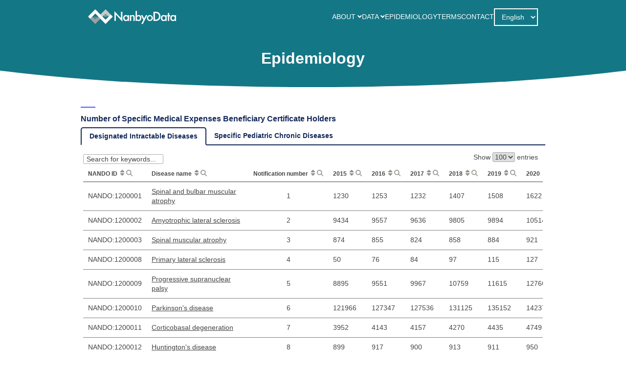

--- FILE ---
content_type: text/html; charset=utf-8
request_url: https://nanbyodata.jp/epidemiology
body_size: 4622
content:
<!DOCTYPE html>

<html lang="en">


<head>
  <!-- Required meta tags -->
  <meta charset="utf-8" />
  <meta name="viewport" content="width=device-width, initial-scale=1, shrink-to-fit=no" />

  <!-- SEO -->
  <title>Epidemiology | NanbyoData</title>
  <meta name="description" content="NanbyoDataのEpidemiologyページです." />
  <meta property="og:site_name" content="NanbyoData" />
  <meta property="og:title" content="Epidemiology| NanbyoData" />
  <meta property="og:type" content="website">
  <meta property="og:url" content="https://nanbyodata.jp/epidemiology" />
  <meta property="og:description" content="NanbyoDataのEpidemiologyページです." />
  <meta property="og:image" content="/static/img/ogp_img.png" />

  <!-- Bootstrap CSS -->
  <link rel="stylesheet" href="https://stackpath.bootstrapcdn.com/bootstrap/4.3.1/css/bootstrap.min.css"
    integrity="sha384-ggOyR0iXCbMQv3Xipma34MD+dH/1fQ784/j6cY/iJTQUOhcWr7x9JvoRxT2MZw1T" crossorigin="anonymous" />
  <link rel="stylesheet" href="https://indestructibletype-fonthosting.github.io/renner.css" type="text/css"
    charset="utf-8" />
  <link href="https://use.fontawesome.com/releases/v5.6.1/css/all.css" rel="stylesheet" />

  <!-- CSS -->
  <link rel="stylesheet" type="text/css" href="/static/sass/main.css" />

  <!-- favicon -->
  <link rel="icon" type="image/x-icon" href="/static/img/favicon.ico">

</head>

<body>
  <main>
    <style>
      togostanza-pagination-table {
        --togostanza-series-0-color: #94d0da;
        --togostanza-series-1-color: #249eb3;
        --togostanza-series-2-color: #dcf1f9;
        --togostanza-series-3-color: #0f89ac;
        --togostanza-series-4-color: #0f5b6d;
        --togostanza-series-5-color: #093b47;
        --togostanza-background-color: #ffffff;
        --togostanza-font-family: 'Roboto Condensed', sans-serif;
        --togostanza-axis-color: #444444;
        --togostanza-axis-width: 1;
        --togostanza-grid-color: #f5f5f5;
        --togostanza-grid-dash-length: 0;
        --togostanza-grid-dash-opacity: 1;
        --togostanza-grid-width: 0;
        --togostanza-tick-color: #444444;
        --togostanza-tick-length: 1.5;
        --togostanza-tick-width: 0.5;
        --togostanza-label-font-color: #444444;
        --togostanza-label-font-size: 10;
        --togostanza-border-color: #444444;
        --togostanza-border-width: 0.5;
        --togostanza-title-font-color: #444444;
        --togostanza-title-font-size: 12;
        --togostanza-title-font-weight: 400;
        --togostanza-line-width: 1;
        --togostanza-opacity: 0.8;
        --togostanza-node-size: 100;
        --togostanza-edge-color: #eeeeee;
        --togostanza-text-font-color: #444444;
        --togostanza-text-font-size: 12px;
        --togostanza-text-font-weight: 400;
        --togostanza-table-border: 0px solid #cccccc;
        --togostanza-table-shadow: 1px 1px 3px 1px #eeeeee;
        --togostanza-thead-border-bottom: 1px solid #444444;
        --togostanza-thead-font-color: #444;
        --togostanza-thead-background-color: #ffffff;
        --togostanza-thead-font-size: 12px;
        --togostanza-thead-font-weight: 700;
        --togostanza-tbody-border-bottom: 1px solid #808080;
        --togostanza-tbody-font-color: #444444;
        --togostanza-tbody-font-size: 14px;
        --togostanza-tbody-font-weight: 400;
        --togostanza-tbody-odd-background-color: #ffffff;
        --togostanza-tbody-even-background-color: #ffffff;
        --togostanza-control-border: 1px solid #aaa;
        --togostanza-control-active-color: #249eb3;
        --togostanza-non-active-color: #94928d;
        --togostanza-control-font-color: #444444;
        --togostanza-control-font-size: 14px;
        --togostanza-control-border-radius: 3px;
        --togostanza-pagination-font-color: #444444;
        --togostanza-pagination-font-size: 14px;
        --togostanza-pagination-background-color: #ffffff;
        --togostanza-pagination-border: 1px solid rgba(0, 0, 0, 0.1);
        --togostanza-pagination-border-radius: 3px;
        --togostanza-pagination-padding: 2px 8px;
        --togostanza-pagination-current-font-color: #ffffff;
        --togostanza-pagination-current-background-color: #249eb3;
        --togostanza-pagination-current-border: 1px solid #aaa;
        --togostanza-pagination-arrow-color: #333333;
        --togostanza-vertical-pagination-placement: column;
        --togostanza-horizonal-pagination-placement: center;
        --column-count: 1;
        --table-background-color: rgba(255, 255, 255, 0);
        --row-padding: 5px;
        --key-width-percentage: 30%;
      }
    </style>

    <!-- Navigation -->
    <nav class="navbar navbar-expand-lg navbar-light fixed-top" id="mainNav">
  <div class="container">
    <h1>
      <a class="navbar-brand js-scroll-trigger" href="/">
        <img class="imgtitle" src="/static/img/NanbyoData_black_w.svg" alt="NanbyoDataロゴ">
      </a>
    </h1>
    <div class="flex-wrapper">
      <div class="flex">
        <button class="navbar-toggler navbar-toggler-right" type="button" data-toggle="collapse"
          data-target="#navbarResponsive" aria-controls="navbarResponsive" aria-expanded="false"
          aria-label="Toggle navigation">
          <i class=" fas fa-bars"></i>
        </button>
        <select class="language-select">
          <option value="ja" >日本語</option>
          <option value="en" selected>English</option>
        </select>
      </div>
      <div class="collapse navbar-collapse" id="navbarResponsive">
        <ul class="navbar-nav">
          <li class="nav-item dropdown">
            <a class="nav-link" href="javascript:void(0);">
              ABOUT <i class="dropdown-icon fas fa-angle-down"></i>
            </a>
            <ul class="dropdown-menu" style="display: none;">
              <li><a class="dropdown-item" href="/about_nanbyodata">NanbyoData</a></li>
              <li><a class="dropdown-item" href="/about_nando">NANDO</a></li>
              <li><a class="dropdown-item" href="/team">TEAM</a></li>
            </ul>
          </li>
          <li class="nav-item dropdown">
            <a class="nav-link" href="javascript:void(0);">
              DATA <i class="dropdown-icon fas fa-angle-down"></i>
            </a>
            <ul class="dropdown-menu" style="display: none;">
              <li><a class="dropdown-item" href="/api">API</a></li>
              <li><a class="dropdown-item" href="/download/">DOWNLOAD</a></li>
              <li><a class="dropdown-item" href="/datasets">DATASETS</a></li>
              <li><a class="dropdown-item" href="/stats">STATISTICS</a></li>
            </ul>
          </li>
          <li class="nav-item">
            <a class="nav-link" href="/epidemiology">EPIDEMIOLOGY</a>
          </li>
          <li class="nav-item">
            <a class="nav-link" href="#"><button type="button" class="btn-TOS" data-toggle="modal"
                data-target="#demoNormalModal_TOS">TERMS</button></a>
          </li>
          <li class="nav-item">
            
            <a class="nav-link" title="Comments & suggestions are welcome!"
              href="https://dbcls.rois.ac.jp/contact-en.html">CONTACT</a>
            
          </li>
        </ul>
      </div>
    </div>
  </div>
</nav>

    <!--- Epidemiology page -->
    <div class="page-layout">
      <header class="page-title">
        <h2>Epidemiology</h2>
      </header>
      <div class="contents-wrapper">
        
        <h3 class="content-title">Number of Specific Medical Expenses Beneficiary Certificate Holders</h3>
        
        <div class="tab-wrap">
          <input type="radio" name="disease-number" class="tab-switch" id="designated-intractable-disease" checked />
          
          <label class="tab-label" for="designated-intractable-disease">Designated Intractable Diseases</label>
          
          <div class="tab-content designated-intractable-disease">
            <div id="designated-intractable-disease-table"></div>
          </div>

          <input type="radio" name="disease-number" class="tab-switch" id="pediatric-chronic-specific-disease" />
          
          <label class="tab-label" for="pediatric-chronic-specific-disease">Specific Pediatric Chronic Diseases</label>
          
          <div class="tab-content pediatric-chronic-specific-disease">
            <div id="pediatric-chronic-specific-disease-table"></div>
          </div>

          <span class="tab-label -flex"></span>
        </div>
      </div>
    </div>

    <!--- footer --->
    
<footer id="footer">
  <div class="container">
    <div class="footer__info">
      <div class="footer__organism">
        <img class="footer__logo" src="../static/img/logo_dbcls.svg" alt="DBCLS logo" />
        <div class="footer__organism-text">
          <p class="footer__organism-main">Database Center for Life Science</p>
          <p class="footer__organism-sub">
            Joint Support-Center for Data Science Research
          </p>
          <p class="footer__organism-sub">
            Research Organization of Information and Systems
          </p>
        </div>
      </div>
      <div class="footer__address">
        <h2 class="footer-title">Address</h2>
        <ul class="address__list">
          <li>
            <h2 class="footer-title">Kashiwa branch</h2>
            <p>Univ. of Tokyo Kashiwanoha-campus Station Satellite 6F</p>
            <p>178-4-4 Wakashiba, Kashiwa, Chiba 277-0871, JAPAN</p>
            <p>TEL +81-4-7135-5508</p>
            <p>FAX +81-4-7135-5534</p>
          </li>
          <li>
            <h2 class="footer-title">Mishima branch</h2>
            <p>
              Laboratory Building W412, <br />National Institute of Genetics
            </p>
            <p>Yata 1111, Mishima, Shizuoka 411-8540, JAPAN</p>
          </li>
        </ul>
      </div>
      <div class="footer__links">
        <h2 class="footer-title">Links</h2>
        <ul class="links__wrapper">
          <li class="individual_link">
            <a href="http://lifesciencedb.jp/?lng=en"
              title="portal site for the Integrated Database Project funded by the MEXT of Japan." target="_blank">LSDB
              Home Page</a>
          </li>
          <li class="individual_link">
            <a href="https://youtube.com/togotv/live" title="TogoTV channel on YouTubeLive" target="_blank">DBCLS on
              YouTubeLive</a>
          </li>
          <li class="individual_link">
            <a href="https://ds.rois.ac.jp/" title="Joint Support-Center for Data Science Research homepage"
              target="_blank">Joint Support-Center for Data Science Research</a>
          </li>
          <li class="individual_link">
            <a href="http://www.rois.ac.jp/en/" title="ROIS homepage" target="_blank">Research Organization of
              Information and Systems</a>
          </li>
          <li class="individual_link">
            <a href="http://www.mext.go.jp/en/" title="MEXT homepage" target="_blank">Ministry of Education, Culture,
              Sports, Science and Technology</a>
          </li>
        </ul>
      </div>
    </div>
    <div class="footer__bottom">
      <ul class="footer__partners">
        <li>
          <a href="https://jbioinfo.jp/" target="_blank">
            <img class="logo__jbi" src="../static/img/jbi-3.png" alt="jbi logo" />
          </a>
        </li>
        <li>
          <a href="https://www.ddbj.nig.ac.jp/index.html" target="_blank">
            <img class="logo__ddbj" src="../static/img/ddbj.png" alt="ddbj logo" />
          </a>
        </li>
        <li>
          <a href="https://biosciencedbc.jp/" target="_blank">
            <img class="logo__nbdc" src="../static/img/nbdc.png" alt="nbdc logo" />
          </a>
        </li>
        <li>
          <a href="https://pdbj.org/" target="_blank">
            <img class="logo__pdbj" src="../static/img/pdbj.png" alt="pdbj logo" />
          </a>
        </li>
      </ul>
      <div class="footer__lisence">
        <small>
          &copy; 2018 DBCLS, Licensed under
          <a href="https://creativecommons.org/licenses/by/4.0/deed.ja" target="_blank">
            Creative Commons Attribution 4.0 International license (CC-BY 4.0)
          </a>
        </small>
      </div>
    </div>
  </div>
</footer>


    <!--- NanbyoData利用規約 modal -->
    
    <div class="modal fade" id="demoNormalModal_TOS" tabindex="-1" role="dialog" aria-labelledby="modal"
  aria-hidden="true">
  <div class="modal-dialog modal-lg" role="document">
    <div class="modal-content">
      <div class="modal-body content-tos">
        <button type="button" class="close" data-dismiss="modal" aria-label="Close">
          <span aria-hidden="true">&times;</span>
        </button>
        <h3 class="modal-title modal-title" id="demoModalTitle">NanbyoData Terms of Use</h3>
        <p>
NanbyoData provides data in good faith, but does not verify the accuracy, clinical validity, or utility of the data. The Database Center for Life Science (DBCLS) does not assume any responsibility, either expressed or implied, for any actions taken by users using this data. DBCLS also bears no responsibility for any damages suffered due to changes, interruptions, or termination of this service. Additionally, these terms are in accordance with the <a class="policy" href="https://dbcls.rois.ac.jp/policy.html">"Disclaimer"</a> section of the Life Science Integrated Database Center's site policy.
        </p>
        <div class="btn-close">
          <button type="button" class="btn btn-secondary" data-dismiss="modal">CLOSE</button>
        </div>
      </div>
    </div>
  </div>
</div>
    

  </main>

  <!-- Optional JavaScript -->
  <!-- jQuery first, then Bootstrap JS -->
  <script src="https://code.jquery.com/jquery-3.3.1.slim.min.js"
    integrity="sha384-q8i/X+965DzO0rT7abK41JStQIAqVgRVzpbzo5smXKp4YfRvH+8abtTE1Pi6jizo"
    crossorigin="anonymous"></script>
  <script src="https://stackpath.bootstrapcdn.com/bootstrap/4.3.1/js/bootstrap.min.js"
    integrity="sha384-JjSmVgyd0p3pXB1rRibZUAYoIIy6OrQ6VrjIEaFf/nJGzIxFDsf4x0xIM+B07jRM"
    crossorigin="anonymous"></script>
  <script type="module" src="/static/js/main.js"></script>
  <script type="module" src="https://togostanza.github.io/metastanza/pagination-table.js" async></script>
</body>

</html>

--- FILE ---
content_type: text/css; charset=utf-8
request_url: https://nanbyodata.jp/static/sass/main.css
body_size: 41813
content:
@charset "UTF-8";
/* ================================================
Foundation
================================================ */
@import url("https://fonts.googleapis.com/css2?family=Poppins:wght@100;200;300;400;500;600;700&family=Sriracha&display=swap");
:root {
  --color-primary: #147786;
  --color-primary-opacity2: rgba(20, 119, 134, 0.2);
  --color-primary-opacity7: rgba(20, 119, 134, 0.7);
  --color-primary-lighter: #6a9fa6;
  --color-primary-dropdown: #148fa2;
  --color-secondary: #13295a;
  --color-font: #696969;
  --color-background-gray: #dadede;
  --color-button-background: #efefef;
  --color-blue: #495aff;
  --color-link: #004098;
  --color-table-border: #c0c0c0;
  --color-table-dash: #808080;
  --color-dataset-th: #94928d;
  --color-black: #444;
  --color-white: #fff;
  --color-spinner-bg: #ddd;
  --color-summary-border: #c1c6d3;
  --color-summary-link: #90959b;
  --color-nav-hover: rgba(255, 255, 255, 0.5);
  --color-footer-bg: #f9f8f5;
  --color-breadcrumb-hover: rgba(255, 255, 255, 0.5);
  --font-size-xs: 0.625rem; /* 10px */
  --font-size-small: 0.75rem; /* 12px */
  --font-size-base: 0.875rem; /* 14px */
  --font-size-medium: 1rem; /* 16px */
  --font-size-large: 1.125rem; /* 18px */
  --font-size-xl: 1.25rem; /* 20px */
  --font-size-2xl: 1.5rem; /* 24px */
  --font-size-3xl: 2rem; /* 32px */
  --spacing-disease-content: 27px;
  --spacing-inner-box: 10px;
  --spacing-heading-bottom: 8px;
  --radius-small: 2px;
  --radius-base: 3px;
  --radius-medium: 5px;
  --radius-large: 10px;
  --zindex-disease-side-link: 1;
  --zindex-popup: 50;
  --zindex-sidebar-optionlist: 100;
  --icon-link: "";
  --icon-copy: "";
  --icon-download: "";
  --icon-book: "";
  --icon-file: "";
}

body {
  font-family: Muli, sans-serif, "Poppins", "Renner*", "Avenir", "Helvetica Neue", "Helvetica", "Arial", "Hiragino Sans", "ヒラギノ角ゴシック", YuGothic, "Yu Gothic", "メイリオ", Meiryo, "ＭＳ Ｐゴシック", "MS PGothic";
}

h1,
h2,
h3,
h4,
ul,
li,
div,
p,
dl,
dt,
dd,
select,
span {
  margin: 0;
  padding: 0;
  font-size: var(--font-size-base);
}

h1 {
  font-size: 0;
}

span,
a,
time {
  font-size: inherit;
}

p {
  color: var(--color-font);
}

ul {
  list-style: none;
}

.br::before {
  content: "\a";
  white-space: pre;
}

a {
  color: var(--color-secondary);
}
a:visited, a:hover, a:active {
  color: var(--color-secondary);
}
a[target=_blank]::after {
  font-family: "Font Awesome 5 Free";
  content: var(--icon-link);
  font-size: 85%;
  font-weight: 900;
  margin: 0 3px;
}

.flex-wrapper {
  display: flex;
  align-items: center;
  gap: 5px;
}

/* ================================================
Layout
================================================ */
/* ---------- Main Page ---------- */
/* container for mainNav, footer */
.container {
  max-width: 950px;
  margin: 0 auto;
}

/* Main page contents */
.contents-wrapper {
  min-height: calc(100vh - 508px);
  padding: 55px 0 100px;
  margin: 0 auto;
  max-width: 950px;
}

/* Navigation */
.navbar {
  display: block;
  padding: 15px 45px;
  background-color: var(--color-primary);
}
.navbar a.navbar-brand {
  text-decoration: none;
  padding: 0;
  margin: 0;
}
.navbar a.navbar-brand img.imgtitle {
  width: 180px;
  display: block;
}
.navbar button.navbar-toggler {
  color: #fff;
  border: none;
  outline: none;
}
.navbar button.navbar-toggler i {
  position: relative;
  top: 1px;
  font-size: var(--font-size-3xl);
  vertical-align: top;
}
.navbar select.language-select {
  text-align: center;
  appearance: none;
  border-radius: 1lh;
  padding: 5px 10px;
  border: 2px solid #fff;
  color: #fff;
  background-color: transparent;
  outline: none;
  height: 36px;
  flex-grow: inherit;
  cursor: pointer;
}
.navbar select.language-select option {
  color: var(--color-black);
  background-color: var(--color-background-gray);
}
.navbar ul.navbar-nav {
  display: flex;
  gap: 22px;
}
.navbar ul.navbar-nav a.nav-link {
  color: #fff;
  padding: 0;
}
.navbar ul.navbar-nav a.nav-link:hover {
  color: var(--color-nav-hover);
}
.navbar ul.navbar-nav a.nav-link:focus {
  color: var(--color-nav-hover);
}
.navbar ul.navbar-nav a.nav-link button.btn-TOS {
  width: 100%;
  padding: 0;
  text-align: left;
  background-color: transparent;
  outline: none;
  border: none;
  color: #fff;
}
.navbar ul.navbar-nav a.nav-link button.btn-TOS:hover {
  color: var(--color-nav-hover);
}

/* Main Navigation */
#mainNav .container {
  flex-wrap: nowrap;
  align-items: flex-start;
}
#mainNav .container img.imgtitle {
  position: relative;
  top: 4px;
}
#mainNav .container .flex-wrapper {
  display: flex;
  flex-direction: row-reverse;
  align-items: center;
  gap: 28px;
}
@media screen and (max-width: 991.98px) {
  #mainNav .container .flex-wrapper {
    display: block;
  }
}
#mainNav .container .flex-wrapper .flex {
  display: flex;
  gap: 13px;
}
#mainNav .container .flex-wrapper .flex select.language-select {
  margin-top: 2px;
}
#mainNav .container .flex-wrapper #navbarResponsive ul.navbar-nav {
  padding-top: 0;
}
@media screen and (max-width: 991.98px) {
  #mainNav .container .flex-wrapper #navbarResponsive ul.navbar-nav {
    padding-top: 15px;
  }
}

/* Disease Navigation */
#diseaseNav .wrapper {
  display: flex;
  align-items: flex-start;
  justify-content: space-between;
}
#diseaseNav .wrapper .navbar-left {
  display: flex;
  gap: 45px;
  align-items: center;
}
#diseaseNav .wrapper .navbar-left .intro-text {
  width: 700px;
}
#diseaseNav .wrapper .navbar-left .intro-text ul.token-input-list-facebook {
  padding: 8px 20px;
  max-width: 690px;
}
#diseaseNav .wrapper .navbar-left .intro-text ul.token-input-list-facebook li.token-input-input-token-facebook #token-input-tokeninput {
  height: 24px;
}
#diseaseNav .wrapper .navbar-right .rigth-wrapper {
  position: relative;
  top: 4px;
  display: flex;
  flex-wrap: nowrap;
  align-items: center;
  gap: 13px;
}
#diseaseNav .wrapper .navbar-right ul.navbar-nav {
  padding-top: 15px;
}

/* Dropdown */
.dropdown-menu {
  position: absolute;
  background-color: var(--color-primary-dropdown);
  border-radius: 0;
  border: none;
  list-style: none;
  padding: 10px;
  top: 15px;
}
.dropdown-menu li {
  margin: 0;
}
.dropdown-menu li .dropdown-item {
  color: white;
  text-decoration: none;
  padding: 0.4rem 0;
}
.dropdown-menu li .dropdown-item:hover {
  color: var(--color-nav-hover);
  background-color: var(--color-primary-dropdown);
}

/* Footer */
footer {
  padding: 40px 0 20px;
  background-color: var(--color-footer-bg);
}
footer li,
footer p {
  color: var(--color-font);
  font-size: var(--font-size-small);
}
footer a {
  color: inherit;
}
footer a:hover {
  color: var(--color-link);
  text-decoration-color: var(--color-link);
  text-underline-offset: 4px;
}
footer a:visited {
  color: inherit;
}
footer a[target=_blank]::after {
  content: "";
}
footer .container .footer__info {
  display: flex;
  justify-content: space-between;
  gap: 20px;
  margin-bottom: 50px;
}
footer .container .footer__info .footer__organism .footer__logo {
  width: 150px;
  display: block;
  margin: 0 auto;
}
footer .container .footer__info .footer__organism .footer__organism-text {
  text-align: center;
  margin-top: 11px;
}
footer .container .footer__info .footer__organism .footer__organism-text .footer__organism-main {
  font-size: var(--font-size-medium);
  font-weight: 700;
  letter-spacing: -0.5px;
}
footer .container .footer__info h2.footer-title {
  font-weight: 800;
  margin-bottom: 10px;
}
footer .container .footer__info .footer__address {
  max-width: 360px;
}
footer .container .footer__info .footer__address .address__list {
  display: flex;
  gap: 10px;
}
footer .container .footer__info .footer__links ul.links__wrapper {
  inline-size: 200px;
  overflow-wrap: break-word;
}
footer .container .footer__info .footer__links ul.links__wrapper li.individual_link + li {
  margin-top: 5px;
}
footer .container .footer__bottom .footer__partners {
  width: 550px;
  margin: 0 auto 20px;
  display: flex;
  justify-content: space-between;
  align-items: center;
}
footer .container .footer__bottom .footer__partners li img {
  width: 115px;
}
footer .container .footer__bottom .footer__lisence small {
  font-size: var(--font-size-xs);
  display: flex;
  justify-content: center;
  gap: 5px;
}
footer .container .footer__bottom .footer__lisence small:before {
  content: "";
  width: 81px;
  height: 16px;
  background: url(../img/by.svg) no-repeat;
}

.page-layout {
  overflow: hidden;
}
.page-layout header.page-title,
.page-layout header.search-area {
  border-bottom-right-radius: 2000px 250px;
  border-bottom-left-radius: 2000px 250px;
  padding: 100px 250px 40px;
  margin: 0 -250px;
  background-color: var(--color-primary);
  color: #fff;
  text-align: center;
}
.page-layout header.page-title h2,
.page-layout header.search-area h2 {
  font-size: var(--font-size-3xl);
  font-weight: 700;
}
.page-layout h2.section-title {
  font-size: var(--font-size-xl);
  color: var(--color-secondary);
  font-weight: 700;
  text-align: center;
  margin-bottom: 1rem;
}
.page-layout p.section-description {
  text-align: center;
  letter-spacing: 1px;
  margin-bottom: 20px;
}
.page-layout h3.content-title {
  position: relative;
  font-size: var(--font-size-medium);
  font-weight: 700;
  color: var(--color-secondary);
  margin-bottom: var(--spacing-heading-bottom);
}
.page-layout h3.content-title::before {
  content: "";
  position: absolute;
  top: 0;
  left: 0;
  width: 30px;
  border-top: 2px solid var(--color-blue);
  margin-top: -15px;
}
.page-layout .section-block + .section-block {
  margin-top: 70px;
}
.page-layout .content-block + .content-block {
  margin-top: 60px;
}
.page-layout #download {
  scroll-margin-top: 90px;
}
.page-layout#news-page .news-title {
  font-size: var(--font-size-large);
  font-weight: bold;
}
.page-layout#news-page hr {
  margin: 0.4rem 0;
}
.page-layout#news-page .post-date {
  font-size: var(--font-size-small);
  letter-spacing: 0.1rem;
  margin-bottom: 40px;
}
.page-layout#news-page .post-content p {
  font-size: var(--font-size-medium);
}

/* ---------- Disease Page ---------- */
#overview .overview-wrapper {
  padding-left: 17px;
}
#overview .overview-section {
  padding-bottom: 20px;
}
#overview .overview-section .data-num {
  font-size: var(--font-size-base);
  padding: 0 5px;
  line-height: 1.5;
  margin: 0 5px;
  min-width: 22px;
}

.content-wrapper {
  position: relative;
  top: 76px;
}
.content-wrapper #sidebar {
  overflow-y: auto;
  height: calc(100vh - 76px);
  width: 285px;
  background-color: var(--color-background-gray);
}
.content-wrapper #sidebar > section {
  padding: var(--spacing-disease-content);
}
.content-wrapper #sidebar > section:first-child {
  padding-bottom: 35px;
  border-bottom: 1px solid rgba(112, 112, 112, 0.4);
}
.content-wrapper #sidebar > section .sidebar-title {
  font-weight: bold;
  color: var(--color-secondary);
  opacity: 0.6;
  margin-bottom: var(--spacing-heading-bottom);
}
.content-wrapper #content {
  position: fixed;
  top: 76px;
  left: 270px;
  overflow-y: auto;
  height: calc(100vh - 76px);
  width: calc(100% - 270px);
  padding: var(--spacing-disease-content);
  display: none;
}
.content-wrapper #content #data-wrapper {
  display: flex;
  flex-direction: column;
  gap: var(--spacing-disease-content);
}
.content-wrapper #content #data-wrapper > div {
  scroll-margin-top: 100vh;
}
.content-wrapper #content #data-wrapper .temp-title {
  font-size: var(--font-size-2xl);
  border-radius: var(--radius-base);
  color: var(--color-secondary);
  white-space: nowrap;
  font-weight: 600;
  position: relative;
  padding-left: 15px;
  margin-bottom: 20px;
  display: flex;
  align-items: center;
}
.content-wrapper #content #data-wrapper .temp-title::before {
  content: "";
  position: absolute;
  left: 1px;
  width: 6px;
  height: 28px;
  background-color: var(--color-secondary);
}
.content-wrapper #content #data-wrapper .temp-title .data-num {
  font-size: var(--font-size-base);
  padding: 0 5px;
  line-height: 1.5;
  margin: 0 5px;
  min-width: 22px;
}
.content-wrapper #content #data-wrapper .sub-title-wrapper {
  margin-bottom: 10px;
}
.content-wrapper #content #data-wrapper .sub-title-wrapper.-select {
  display: flex;
  justify-content: space-between;
  align-items: center;
}
.content-wrapper #content #data-wrapper .sub-title {
  font-size: var(--font-size-xl);
  border-radius: var(--radius-base);
  color: var(--color-secondary);
  white-space: nowrap;
  font-weight: bold;
  position: relative;
  padding-left: 15px;
  display: flex;
  align-items: center;
  margin-bottom: 0;
}
.content-wrapper #content #data-wrapper .sub-title::before {
  content: "";
  position: absolute;
  left: 1px;
  width: 10px;
  height: 10px;
  background-color: var(--color-secondary);
}
.content-wrapper #content #data-wrapper #temp-disease-definition .tab-content {
  text-align: justify;
}
.content-wrapper #content #data-wrapper #temp-disease-definition a[target=_blank] {
  color: var(--color-link);
}
.content-wrapper #content #data-wrapper #temp-disease-definition a[target=_blank]::after {
  color: inherit;
  margin-left: 5px;
}

/* ================================================
Object
================================================ */
/* -----------------------------------
Component
----------------------------------- */
/* ---------- Top Page ---------- */
/* Top search window */
header.search-area ul.token-input-list-facebook {
  padding: 5px 20px;
  margin: 10px auto 20px;
  max-width: 580px;
}
header.search-area .intro-text p {
  display: inline-block;
  letter-spacing: 2px;
  color: #fff;
}
header.search-area .intro-text .keyword {
  display: inline-block;
  background-color: var(--color-primary-lighter);
  padding: 5px 10px;
  border-radius: var(--radius-base);
}
header.search-area .intro-text .keyword a {
  color: #fff;
}

.news-summary {
  padding: 0 20px;
  position: relative;
}
.news-summary .news-wrapper {
  display: flex;
  flex-direction: column;
  align-items: baseline;
  gap: 20px;
}
.news-summary .logdata {
  display: flex;
  flex-direction: column;
  gap: 20px;
}
.news-summary .logdata dl {
  display: flex;
  align-items: center;
  gap: 35px;
}
.news-summary .logdata dt {
  font-size: var(--font-size-small);
  font-weight: normal;
  letter-spacing: 0.1rem;
}
.news-summary .logdata dd::after {
  content: "new";
  position: relative;
  background: #f93759;
  padding: 0 10px;
  border-radius: 10px;
  color: white;
  left: 5px;
  display: none;
}
.news-summary .logdata dd[data-date]::after {
  display: none;
}
.news-summary .logdata dd[data-date].is-recent::after {
  display: inline-block;
}
.news-summary .logdata .more-list {
  display: none;
}
.news-summary .logdata .more-list.open {
  display: flex;
  flex-direction: column;
  gap: 20px;
}
.news-summary .more {
  border: 1px solid var(--color-primary);
  border-radius: 1lh;
  color: var(--color-primary);
  padding: 0px 10px;
  cursor: pointer;
  transition: 0.15s;
  background: var(--color-white);
  outline: none;
}
.news-summary .more:hover {
  color: #fff;
  background-color: var(--color-primary);
}
.news-summary .news-loading {
  top: 100%;
  left: 48%;
}

/* ================================================
Stats Overview Component
================================================ */
.stats-overview {
  margin: 60px 0;
}
.stats-overview .section-title {
  text-align: center;
  color: #2c3e50;
  margin-bottom: 40px;
  font-size: 2rem;
  font-weight: 600;
}
.stats-overview .section-title .section-title-link {
  color: inherit;
  text-decoration: none;
}
.stats-overview .section-title .section-title-link:hover {
  color: var(--color-primary);
  text-decoration: none;
}

.stats-grid {
  display: grid;
  grid-template-columns: repeat(4, 1fr);
  gap: 20px;
  max-width: 800px;
  margin: 0 auto;
}

.stats-card {
  background: white;
  padding: 24px 10px;
  text-align: center;
  box-shadow: 0 0 4px rgba(0, 0, 0, 0.1);
  height: 170px;
  display: flex;
  flex-direction: column;
  position: relative;
}

.stats-icon {
  position: absolute;
  top: 20px;
  left: 50%;
  transform: translateX(-50%);
  margin-bottom: 0;
}
.stats-icon i {
  font-size: 2.5rem;
  color: #20b2aa;
}
.stats-icon .stats-icon-svg {
  width: 2.5rem;
  height: 2.5rem;
}

.stats-number {
  position: absolute;
  top: 55%;
  left: 50%;
  transform: translate(-50%, -50%);
  font-size: 1.5rem;
  color: var(--color-secondary);
  margin: 0;
  line-height: 1;
}

.stats-label {
  position: absolute;
  bottom: 16px;
  left: 50%;
  transform: translateX(-50%);
  font-size: 1rem;
  color: var(--color-secondary);
  font-weight: 500;
  line-height: 1.2;
  width: calc(100% - 20px);
  text-align: center;
  min-height: 2.4em; /* 2行分の高さを確保 */
  display: flex;
  align-items: center;
  justify-content: center;
}

@media (max-width: 1200px) {
  .stats-grid {
    grid-template-columns: repeat(4, 1fr);
    gap: 16px;
  }
}
@media (max-width: 992px) {
  .stats-grid {
    grid-template-columns: repeat(3, 1fr);
    gap: 16px;
  }
}
@media (max-width: 768px) {
  .stats-overview {
    margin: 40px 0;
  }
  .stats-overview .section-title {
    font-size: 1.5rem;
    margin-bottom: 30px;
  }
  .stats-grid {
    grid-template-columns: repeat(2, 1fr);
    gap: 12px;
  }
  .stats-card {
    padding: 20px 16px;
    height: 120px;
  }
  .stats-icon {
    top: 16px;
  }
  .stats-icon i {
    font-size: 2rem;
  }
  .stats-icon .stats-icon-svg {
    width: 2rem;
    height: 2rem;
  }
  .stats-label {
    bottom: 12px;
    font-size: 0.9rem;
    min-height: 2.2em;
  }
}
@media (max-width: 576px) {
  .stats-grid {
    grid-template-columns: 1fr;
    gap: 12px;
  }
  .stats-card {
    padding: 16px 12px;
    height: 100px;
  }
  .stats-icon {
    top: 12px;
  }
  .stats-icon i {
    font-size: 1.8rem;
  }
  .stats-icon .stats-icon-svg {
    width: 1.8rem;
    height: 1.8rem;
  }
  .stats-label {
    bottom: 8px;
    font-size: 0.85rem;
    min-height: 2em;
  }
}
.card-wrapper {
  display: flex;
  justify-content: space-between;
  gap: 30px;
}
.card-wrapper .card {
  width: 290px;
  border-radius: 0;
  border: none;
  box-shadow: 0 0 4px rgba(0, 0, 0, 0.3);
}
.card-wrapper .card .card-img-top {
  border-radius: 0;
}
.card-wrapper .card .card-body {
  padding: 2rem;
}
.card-wrapper .card .card-body .illust {
  display: block;
  width: 60px;
  padding-bottom: 20px;
  margin: 0 auto;
}
.card-wrapper .card .card-body .card-title {
  font-size: var(--font-size-large);
  color: var(--color-secondary);
  text-align: center;
  letter-spacing: 1px;
}
.card-wrapper .card .card-body .card-text {
  margin-bottom: 20px;
}

.btn {
  background-color: transparent;
  border-radius: 0;
  border-color: var(--color-blue);
  color: var(--color-blue);
  font-size: var(--font-size-small);
}
.btn.btn-primary {
  width: 100%;
}
.btn.btn-secondary {
  width: 20%;
}
.btn:focus {
  box-shadow: none;
}
.btn:hover, .btn:active {
  color: #fff;
  background-color: var(--color-blue);
}

.modal-content {
  text-align: center;
  border-radius: 0;
}
.modal-content .modal-body {
  padding: 50px;
}
.modal-content .modal-body img {
  margin-bottom: 20px;
}
.modal-content .modal-body .modal-title {
  font-size: var(--font-size-xl);
}
.modal-content .modal-body p {
  margin-top: 10px;
  margin-bottom: 30px;
}
.modal-content .modal-body button.close:focus, .modal-content .modal-body button.close:focus-visible {
  outline: none;
}
.modal-content .modal-body table {
  border-collapse: collapse;
  margin: 0 auto;
  margin-bottom: 40px;
  border-top: 1px solid var(--color-table-border);
  border-bottom: 1px solid var(--color-table-border);
}
.modal-content .modal-body table th,
.modal-content .modal-body table td {
  padding: 10px;
}
.modal-content .modal-body table th {
  color: #000;
  border-bottom: 1px solid var(--color-table-border);
}
.modal-content .modal-body table td {
  border-bottom: 1px dashed var(--color-table-dash);
  text-align: left;
  font-size: var(--font-size-medium);
}
.modal-content .modal-body table td a {
  text-decoration: none;
  color: var(--color-blue);
}
.modal-content .modal-body table td a:hover {
  color: var(--color-table-border);
}
.modal-content .modal-body table td a::before {
  content: var(--icon-file);
  font-family: "Font Awesome 5 Free";
  font-weight: 900;
  margin-right: 8px;
}
.modal-content .modal-body.content-tos .modal-title {
  font-size: var(--font-size-3xl);
  color: var(--color-secondary);
  letter-spacing: 1px;
}
.modal-content .modal-body.content-tos .modal-title::before {
  content: var(--icon-book);
  font-family: "Font Awesome 5 Free";
  font-weight: 900;
  margin-right: 8px;
  color: var(--color-blue);
}
.modal-content .modal-body.content-tos p {
  text-align: left;
}

/* ---------- About Page ---------- */
.illust-wrapper {
  display: flex;
  justify-content: space-between;
  margin-top: 30px;
}
.illust-wrapper .illust-card {
  width: 280px;
}
.illust-wrapper .illust-card .illust-img {
  height: 280px;
  margin-bottom: 5px;
}
.illust-wrapper .illust-card .illust-title {
  text-align: center;
  font-size: var(--font-size-large);
  color: var(--color-secondary);
  margin-bottom: 0.3lh;
}

/* ---------- Dataset Page ---------- */
.table-contents .table thead th {
  padding: 10px;
  border-top: none;
  border-bottom: 1px solid var(--color-black);
  color: #444;
  font-size: var(--font-size-small);
  white-space: nowrap;
  font-weight: 700;
}
.table-contents .table tbody tr td {
  padding: 10px;
  color: var(--color-black);
  border-bottom: 1px solid var(--color-table-dash);
  white-space: nowrap;
}
.table-contents .table tbody tr:last-child td {
  border-bottom: 1px solid var(--color-black);
}
.table-contents .table a {
  text-decoration: underline;
}
.table-contents .table a:visited {
  color: var(--color-black);
}
.table-contents .feedback-cell a {
  margin-right: 10px;
}

/* ---------- Disease Page ---------- */
/* Loading Spinner */
.loading-spinner {
  position: absolute;
  top: 50%;
  left: 50%;
  width: 40px;
  height: 40px;
  margin: 10px auto;
  border: 4px var(--color-spinner-bg) solid;
  border-top: 4px var(--color-primary) solid;
  border-radius: 50%;
  animation: sp-anime 1s infinite linear;
}
.loading-spinner.-sidenav {
  display: block;
  top: -9px;
  border: 4px var(--color-white) solid;
  border-top: 4px var(--color-primary) solid;
  right: 0;
  left: unset;
  width: 20px;
  height: 20px;
  opacity: 0.5;
}
.loading-spinner.-stats {
  position: relative;
  top: unset;
  left: unset;
  width: 24px;
  height: 24px;
  margin: 0 auto;
  border: 3px #e9ecef solid;
  border-top: 3px #20b2aa solid;
}

@keyframes sp-anime {
  100% {
    transform: rotate(360deg);
  }
}
/* Breadcrumb List */
.breadcrumb-list .breadcrumb-title {
  color: var(--color-secondary);
  font-weight: bold;
  margin-bottom: 3px;
}
.breadcrumb-list .breadcrumb-tree {
  position: relative;
  left: 10px;
  margin-left: calc(var(--i) * 20px);
  margin-right: 10px;
}
.breadcrumb-list .breadcrumb-tree::before,
.breadcrumb-list .breadcrumb-tree .breadcrumb-tree::before {
  content: "";
  position: absolute;
  top: 0;
  bottom: 0;
  border-left: 1px solid;
}
.breadcrumb-list .breadcrumb-tree .inner-tree {
  padding: 0.3rem 0 0 0.6rem;
  line-height: 1.3rem;
}
.breadcrumb-list .breadcrumb-tree .inner-tree:before {
  content: "";
  position: absolute;
  left: 0;
  top: 1rem;
  bottom: 0;
  width: 10px;
  border-top: 1px solid;
  margin-top: -1px;
  background-color: var(--color-background-gray);
}
.breadcrumb-list .breadcrumb-tree .inner-tree .wrapper:hover {
  background-color: var(--color-breadcrumb-hover);
}
.breadcrumb-list .breadcrumb-tree .inner-tree .wrapper .select-option {
  font-weight: bold;
  padding: 2px 26px 0px 5px;
  position: relative;
  border-radius: var(--radius-small);
  border: 1px solid var(--color-secondary);
  white-space: nowrap;
  overflow: hidden;
  text-overflow: ellipsis;
  cursor: pointer;
  color: var(--color-secondary);
}
.breadcrumb-list .breadcrumb-tree .inner-tree .wrapper .select-option::after {
  content: "";
  position: absolute;
  top: 0.6em;
  right: 0.6em;
  border-left: 6px solid transparent;
  border-right: 6px solid transparent;
  border-top: 6px solid var(--color-secondary);
  pointer-events: none;
}
.breadcrumb-list .breadcrumb-tree .inner-tree .wrapper .option-list {
  display: none;
  position: fixed;
  z-index: var(--zindex-sidebar-optionlist);
  width: max-content;
  padding: 8px;
  margin-top: 2px;
  background-color: rgba(227, 227, 226, 0.98);
  border-radius: var(--radius-large);
  box-shadow: 0 10px 25px rgba(0, 0, 0, 0.3);
}
.breadcrumb-list .breadcrumb-tree .inner-tree .wrapper .option-list .options {
  max-height: 300px;
  overflow-y: auto;
  padding-right: 7px;
}
.breadcrumb-list .breadcrumb-tree .inner-tree .wrapper .option-list .options .option {
  line-height: 1.7;
  padding: 0 20px;
  border-radius: var(--radius-medium);
  cursor: pointer;
}
.breadcrumb-list .breadcrumb-tree .inner-tree .wrapper .option-list .options .option:hover {
  background-color: #4285f4;
  color: #fff;
}
.breadcrumb-list .breadcrumb-tree .inner-tree .wrapper .option-list .options .option:before {
  content: "";
  display: inline-block;
  position: relative;
  bottom: 1px;
  right: 9px;
  width: 5px;
  height: 10px;
  border-right: 2px solid transparent;
  border-bottom: 2px solid transparent;
  transform: rotate(40deg);
  pointer-events: none;
}
.breadcrumb-list .breadcrumb-tree .inner-tree .wrapper .option-list .options .option.selected::before {
  border-color: var(--color-black);
}
.breadcrumb-list .breadcrumb-tree .inner-tree .wrapper .option-list .options .option.selected:hover::before {
  border-color: #fff;
}
.breadcrumb-list .breadcrumb-tree .inner-tree .wrapper .option-list .options::-webkit-scrollbar {
  width: 7px;
}
.breadcrumb-list .breadcrumb-tree .inner-tree .wrapper .option-list .options::-webkit-scrollbar-track {
  background-color: #e9e9e9;
  border-radius: 0.5lh;
}
.breadcrumb-list .breadcrumb-tree .inner-tree .wrapper .option-list .options::-webkit-scrollbar-thumb {
  background-color: #aaa;
  border-radius: 0.5lh;
}
.breadcrumb-list .breadcrumb-tree .inner-tree .wrapper .option-list .options::-webkit-scrollbar-thumb:hover {
  background-color: #b3b3b3;
}
.breadcrumb-list .breadcrumb-tree .inner-tree .wrapper.active:hover {
  background-color: transparent;
}
.breadcrumb-list .breadcrumb-tree .inner-tree .wrapper.active .select-option::after {
  top: 2px;
  border-top: 6px solid transparent;
  border-bottom: 6px solid var(--color-secondary);
}
.breadcrumb-list .breadcrumb-tree .inner-tree .wrapper.active .option-list {
  display: block;
}

/* Disease side navigation */
#temp-side-navigation > ul {
  padding: 0;
  list-style-type: none;
}
#temp-side-navigation > ul > li {
  border-bottom: 1px dashed var(--color-secondary);
}
#temp-side-navigation > ul > li:first-child {
  border-top: 1px dashed var(--color-secondary);
}
#temp-side-navigation > ul > li > a {
  display: block;
  font-weight: bold;
  padding: 10px;
  color: var(--color-secondary);
  text-decoration: none;
  margin-bottom: -1px;
}
#temp-side-navigation > ul > li .nav-link {
  margin: 0;
  margin-top: -1.5px;
  position: relative;
  color: var(--color-secondary);
  cursor: default;
}
#temp-side-navigation > ul > li .nav-link:hover {
  background-color: var(--color-breadcrumb-hover);
}
#temp-side-navigation > ul > li .nav-link.-disabled {
  color: rgba(19, 41, 90, 0.2705882353);
  cursor: default;
}
#temp-side-navigation > ul > li .nav-link.-disabled:hover {
  background-color: transparent;
}
#temp-side-navigation > ul > li .nav-link.selected:hover {
  background-color: rgba(22, 35, 78, 0.2);
}
#temp-side-navigation > ul > li .data-num {
  padding: 0 5px;
  font-size: var(--font-size-small);
  min-width: 18px;
  position: absolute;
  right: 8px;
}
#temp-side-navigation > ul > li .selected {
  background-color: rgba(22, 35, 78, 0.2);
  color: var(--color-secondary);
}
#temp-side-navigation > ul > li .bio-resource,
#temp-side-navigation > ul > li .variant,
#temp-side-navigation > ul > li .genes {
  color: var(--color-secondary);
  font-weight: bold;
  padding: 10px 0 20px 10px;
}
#temp-side-navigation > ul > li .bio-resource.-disabled,
#temp-side-navigation > ul > li .variant.-disabled,
#temp-side-navigation > ul > li .genes.-disabled {
  color: rgba(19, 41, 90, 0.2705882353);
}
#temp-side-navigation > ul > li .bio-resource ul,
#temp-side-navigation > ul > li .variant ul,
#temp-side-navigation > ul > li .genes ul {
  position: relative;
  bottom: 6px;
}
#temp-side-navigation > ul > li .bio-resource ul li,
#temp-side-navigation > ul > li .variant ul li,
#temp-side-navigation > ul > li .genes ul li {
  position: relative;
  margin-left: 20px;
  padding-top: 4px;
}
#temp-side-navigation > ul > li .bio-resource ul li::before,
#temp-side-navigation > ul > li .variant ul li::before,
#temp-side-navigation > ul > li .genes ul li::before {
  content: "";
  display: block;
  width: 5px;
  height: 33px;
  top: 0;
  bottom: 0;
  left: 2px;
  border-left: 1px solid rgba(22, 35, 78, 0.3);
  position: absolute;
}
#temp-side-navigation > ul > li .bio-resource ul li:first-child::before,
#temp-side-navigation > ul > li .variant ul li:first-child::before,
#temp-side-navigation > ul > li .genes ul li:first-child::before {
  top: 8px;
  height: 26px;
}
#temp-side-navigation > ul > li .bio-resource ul li::after,
#temp-side-navigation > ul > li .variant ul li::after,
#temp-side-navigation > ul > li .genes ul li::after {
  content: "";
  display: block;
  width: 1px;
  height: 1px;
  top: 33px;
  bottom: 0;
  left: 2px;
  border-left: 15px solid rgba(22, 35, 78, 0.3);
  position: absolute;
}
#temp-side-navigation > ul > li .bio-resource ul li a,
#temp-side-navigation > ul > li .variant ul li a,
#temp-side-navigation > ul > li .genes ul li a {
  display: block;
  text-decoration: none;
  position: relative;
  top: 16px;
  padding: 5px;
  margin-left: 20px;
  padding-left: 10px;
  z-index: var(--zindex-disease-side-link);
  border-radius: var(--radius-small);
  background-color: transparent;
}
#temp-side-navigation > ul > li .bio-resource ul li a:hover,
#temp-side-navigation > ul > li .variant ul li a:hover,
#temp-side-navigation > ul > li .genes ul li a:hover {
  background-color: var(--color-breadcrumb-hover);
}
#temp-side-navigation > ul > li .bio-resource ul li .-disabled:hover,
#temp-side-navigation > ul > li .variant ul li .-disabled:hover,
#temp-side-navigation > ul > li .genes ul li .-disabled:hover {
  background-color: transparent;
}
#temp-side-navigation > ul > li .bio-resource ul li .selected,
#temp-side-navigation > ul > li .variant ul li .selected,
#temp-side-navigation > ul > li .genes ul li .selected {
  background-color: rgba(22, 35, 78, 0.2);
}

/* Link */
.linked-item {
  border: var(--color-primary) 1px solid;
  border-radius: var(--radius-base);
  background-color: var(--color-primary);
  font-size: var(--font-size-small);
  font-weight: bold;
  line-height: 1.4;
}
.linked-item > a {
  color: #fff;
  text-decoration: none;
  display: flex;
  align-items: center;
  padding: 4px 8px;
}
.linked-item.-unlinked {
  background-color: #fff;
  color: var(--color-primary);
  padding: 4px 8px;
}

.linked-items {
  font-size: var(--font-size-small);
  display: inline;
  font-weight: bold;
  border-radius: var(--radius-base);
  margin-block-start: 0;
  margin-block-end: 0;
}
.linked-items > dt {
  font-weight: 500;
}
.linked-items > dd {
  margin-inline-start: 0;
  display: inline-block;
  margin: 0 0 3px 0;
}

.data-num {
  color: #fff;
  background-color: var(--color-primary-opacity7);
  text-align: center;
  border-radius: 0.5lh;
}

.summary-header-actions {
  display: flex;
  gap: 5px;
  align-items: center;
}
.summary-header-actions .summary-download,
.summary-header-actions .summary-share {
  position: relative;
}
.summary-header-actions .open-popup-btn {
  display: flex;
  gap: 4px;
  border: 1px solid var(--color-summary-border);
  border-radius: var(--radius-base);
  background-color: var(--color-button-background);
}
.summary-header-actions .open-popup-btn:focus {
  outline: none;
}
.summary-header-actions .popup-view {
  position: absolute;
  top: 40px;
  z-index: var(--zindex-popup);
  padding: 15px;
  background-color: #fff;
  border-radius: var(--radius-large);
  box-shadow: 1px 1px 13px 1px rgba(0, 0, 0, 0.3);
  transform: scale(0);
  transform-origin: top center;
  transition: 200ms ease-in-out;
}
.summary-header-actions .popup-view[aria-hidden=false] {
  transform: scale(1);
}
.summary-header-actions .popup-view::before {
  content: "";
  position: fixed;
  top: -3px;
  transform: translateY(-50%);
  border-left: 10px solid transparent;
  border-right: 10px solid transparent;
  border-bottom: 8px solid #fff;
  pointer-events: none;
}
.summary-header-actions .popup-view .popup-title {
  font-size: var(--font-size-medium);
  font-weight: 600;
  margin-bottom: 6px;
}
.summary-header-actions .popup-btn {
  width: fit-content;
  padding: 0.375rem 1.75rem;
  font-size: var(--font-size-small);
  line-height: 1.5;
  color: #fff;
  background-color: var(--color-primary);
  border: none;
  border-radius: var(--radius-base);
  cursor: pointer;
  transition: 0.3s;
  outline: none;
}
.summary-header-actions .popup-btn:hover {
  opacity: 0.8;
}
.summary-header-actions .summary-download .popup-view {
  right: -52px;
  width: 200px;
}
.summary-header-actions .summary-download .popup-view::before {
  left: 88px;
}
.summary-header-actions .summary-download .popup-view .popup-body {
  display: flex;
  flex-direction: column;
  gap: 10px;
  padding: 0;
}
.summary-header-actions .summary-download .popup-view .popup-body .popup-wrapper {
  display: flex;
  align-items: center;
  gap: 10px;
  position: relative;
}
.summary-header-actions .summary-download .popup-view .popup-body .popup-wrapper::before, .summary-header-actions .summary-download .popup-view .popup-body .popup-wrapper::after {
  content: "";
  position: absolute;
  right: 10px;
  border-left: 0.3em solid transparent;
  border-right: 0.3em solid transparent;
  pointer-events: none;
}
.summary-header-actions .summary-download .popup-view .popup-body .popup-wrapper::before {
  top: 11px;
  border-bottom: 0.3em solid currentColor;
}
.summary-header-actions .summary-download .popup-view .popup-body .popup-wrapper::after {
  top: 20px;
  border-top: 0.3em solid currentColor;
}
.summary-header-actions .summary-download .popup-view .popup-body .popup-wrapper .label {
  margin: 0;
}
.summary-header-actions .summary-download .popup-view .popup-body .popup-wrapper select {
  flex: 1;
  padding: 0.3rem 1.75rem 0.3rem 0.75rem;
  font-weight: 400;
  border: 1px solid var(--color-summary-border);
  border-radius: var(--radius-base);
  outline: none;
  appearance: none;
  cursor: pointer;
}
.summary-header-actions .summary-share .popup-view {
  right: -17px;
  width: 250px;
}
.summary-header-actions .summary-share .popup-view::before {
  left: 185px;
}
.summary-header-actions .summary-share .share-link {
  word-break: break-all;
  font-size: --font-size-small;
  margin-bottom: 5px;
}

.tab-wrap {
  display: flex;
  flex-wrap: wrap;
}
.tab-wrap .tab-label {
  position: relative;
  display: flex;
  align-items: center;
  order: -1;
  white-space: nowrap;
  padding: 6px 16px;
  border-radius: var(--radius-medium) var(--radius-medium) 0 0;
  color: var(--color-secondary);
  font-weight: bold;
  margin-bottom: 0;
  cursor: pointer;
  border-bottom: 2px solid var(--color-secondary);
}
.tab-wrap .tab-label .data-num {
  padding: 0 4px;
  font-size: var(--font-size-xs);
  margin-left: 5px;
  min-width: 15px;
}
.tab-wrap .tab-label small {
  margin-right: 4px;
}
.tab-wrap .tab-label.-flex {
  flex: 1;
}
.tab-wrap .tab-content {
  width: 100%;
  height: 0;
  overflow: hidden;
  display: none;
  line-height: 2;
}
.tab-wrap .tab-content p {
  text-align: right;
}
.tab-wrap .tab-switch {
  display: none;
}
.tab-wrap .tab-switch:checked + .tab-label {
  border: var(--color-secondary) 2px solid;
  border-bottom: #fff 2px solid;
}
.tab-wrap .tab-switch:checked + .tab-label + .tab-content {
  height: auto;
  overflow: auto;
  padding: 10px 5px;
  display: block;
}

.top-smart-box .smart-box-container,
.disease-smart-box .smart-box-container {
  width: 690px;
  font-family: Verdana;
}
.top-smart-box .smart-box-container > .smart-box-input,
.disease-smart-box .smart-box-container > .smart-box-input {
  height: auto;
  box-sizing: border-box;
  border-radius: 30px;
  padding: 10px 26px;
  font-size: var(--font-size-medium);
  font-size: 1rem;
  background-color: #fff;
}
.top-smart-box .smart-box-container > .smart-box-input.suggest-box-open,
.disease-smart-box .smart-box-container > .smart-box-input.suggest-box-open {
  border-radius: 30px 30px 0 0;
}

.top-smart-box {
  display: flex;
  justify-content: center;
  margin: 10px auto 20px;
}
.top-smart-box .smart-box-container {
  width: 580px;
}

/* -----------------------------------
Project
----------------------------------- */
/* ---------- Disease Page ---------- */
/* summary-header
Disease page right top */
.summary-header {
  border: solid 2px var(--color-summary-border);
  border-radius: var(--radius-medium);
}
.summary-header > .data-name,
.summary-header > .summary-header-links {
  padding: var(--spacing-inner-box);
}
.summary-header > .data-name {
  border-bottom: 1px dashed var(--color-summary-border);
}
.summary-header > .data-name > h3 {
  font-size: var(--font-size-medium);
  font-weight: bold;
}
.summary-header > .data-name > h3 a.nando-link,
.summary-header > .data-name > h3 span.nando-copy {
  position: relative;
  top: -2px;
  margin-left: 5px;
  font-size: var(--font-size-small);
  color: var(--color-summary-link);
  font-weight: normal;
  cursor: pointer;
}
.summary-header > .data-name > h3 a.nando-link:hover,
.summary-header > .data-name > h3 span.nando-copy:hover {
  color: #000;
}
.summary-header > .data-name > h3 a.nando-link::after,
.summary-header > .data-name > h3 span.nando-copy::after {
  font-family: "Font Awesome 5 Free";
  padding-left: 3px;
  margin: 0;
}
.summary-header > .data-name > h3 a.nando-link {
  text-decoration: underline;
  overflow-wrap: break-word;
}
.summary-header > .data-name > h3 a.nando-link::after {
  content: var(--icon-link);
  font-weight: 900;
}
.summary-header > .data-name > h3 span.nando-copy::after {
  content: var(--icon-copy);
  font-weight: normal;
  vertical-align: middle;
}
.summary-header > .data-name > h2#temp-label-ja,
.summary-header > .data-name h2#temp-label-en {
  font-weight: bold;
  padding-top: 25px;
  font-size: 32px;
}
.summary-header > .data-name > h2#temp-label-ja ruby,
.summary-header > .data-name h2#temp-label-en ruby {
  font-size: var(--font-size-3xl);
}
.summary-header > .data-name > h2#temp-label-ja ruby rt,
.summary-header > .data-name h2#temp-label-en ruby rt {
  font-size: var(--font-size-xs);
  font-weight: normal;
}
.summary-header > .data-name > h3#temp-label-en {
  font-size: var(--font-size-2xl);
  margin-top: 5px;
  overflow-wrap: break-word;
}
.summary-header .summary-header-links {
  display: flex;
  flex-wrap: wrap;
  justify-content: space-between;
  gap: 5px;
}
.summary-header .summary-header-links .summary-download .btn-text::before {
  font-family: "Font Awesome 5 Free";
  content: var(--icon-download);
  font-weight: 900;
  margin-right: 6px;
}
.summary-header .summary-header-links .summary-share .btn-text::before {
  font-family: "Font Awesome 5 Free";
  content: "\f1e0";
  font-weight: 900;
  margin-right: 6px;
}
.summary-header .external-links {
  display: flex;
  gap: 5px;
  height: fit-content;
}

/* Summary wrapper */
.summary-wrapper .aliases > dl {
  margin: 0 0 4px;
  border-radius: var(--radius-base);
  font-size: var(--font-size-small);
}
.summary-wrapper .aliases > dl > div {
  display: flex;
  flex-direction: row;
  flex-wrap: wrap;
  gap: 5px;
}
.summary-wrapper .aliases > dl > dt {
  font-weight: bold;
  font-size: 12px;
  color: var(--color-secondary);
}
.summary-wrapper .aliases > dl > dd {
  -webkit-margin-start: 0;
  margin-inline-start: 0;
  display: inline;
}

.team-section .team-box {
  background: #fff;
  border-radius: 8px;
  box-shadow: 0px 0px 10px rgba(0, 0, 0, 0.1);
  padding: 2rem 4rem;
  margin-bottom: 2rem;
}
.team-section .team-box h3 {
  margin-bottom: 1.5rem;
  padding-bottom: 1rem;
  font-size: 1.4rem;
  font-weight: bold;
  color: var(--color-secondary);
}
.team-section .team-box .collaborators-section h4 {
  font-size: 1.2rem;
  font-weight: bold;
}

.member-card .member-image {
  width: 150px;
  height: 150px;
  margin: 0 auto;
}
.member-card .member-image img {
  width: 100%;
  height: 100%;
  object-fit: cover;
  border: 2px solid var(--color-primary-opacity2);
}
.member-card .member-image i {
  font-size: 150px;
  color: #eee;
  width: 150px;
  height: 150px;
  line-height: 150px;
}
.member-card .member-info .member-name {
  font-size: 1rem;
  margin-bottom: 0.25rem;
}
.member-card .member-info .member-affiliation {
  font-size: 0.875rem;
  color: #666;
}

/* ---------- Stats Page ---------- */
/* ================================================
Stats Page Styles
================================================ */
.stats-section {
  margin: 2rem 0;
}
.stats-section-title {
  font-size: 1.25rem;
  font-weight: 600;
  color: var(--color-secondary);
  margin-bottom: 1rem;
  padding-left: 0.75rem;
  border-left: 6px solid var(--color-secondary);
}

.stats-table tbody td:not(:first-child) {
  text-align: right;
}
.stats-table tbody td:first-child {
  font-weight: bold;
  font-size: 0.75rem;
}
.stats-table thead th:not(:first-child) {
  text-align: right;
}/*# sourceMappingURL=main.css.map */

--- FILE ---
content_type: text/css; charset=utf-8
request_url: https://togostanza.github.io/metastanza/pagination-table.css
body_size: 3415
content:
/* Functional styling;
* These styles are required for noUiSlider to function.
* You don't need to change these rules to apply your design.
*/
.slider-target,
.slider-target * {
  -webkit-touch-callout: none;
  -webkit-tap-highlight-color: rgba(0, 0, 0, 0);
  -webkit-user-select: none;
  -ms-touch-action: none;
  touch-action: none;
  -ms-user-select: none;
  -moz-user-select: none;
  user-select: none;
  -moz-box-sizing: border-box;
  box-sizing: border-box;
}

.slider-target {
  position: relative;
}

.slider-base,
.slider-connects {
  width: 100%;
  height: 100%;
  position: relative;
  z-index: 1;
}

/* Wrapper for all connect elements.
*/
.slider-connects {
  overflow: hidden;
  z-index: 0;
}

.slider-connect,
.slider-origin {
  will-change: transform;
  position: absolute;
  z-index: 1;
  top: 0;
  right: 0;
  -ms-transform-origin: 0 0;
  -webkit-transform-origin: 0 0;
  -webkit-transform-style: preserve-3d;
  transform-origin: 0 0;
  transform-style: flat;
}

.slider-connect {
  height: 100%;
  width: 100%;
}

.slider-origin {
  height: 10%;
  width: 10%;
}

/* Offset direction
*/
.slider-txt-dir-rtl.slider-horizontal .slider-origin {
  left: 0;
  right: auto;
}

/* Give origins 0 height/width so they don't interfere with clicking the
* connect elements.
*/
.slider-vertical .slider-origin {
  width: 0;
}

.slider-horizontal .slider-origin {
  height: 0;
}

.slider-handle {
  -webkit-backface-visibility: hidden;
  backface-visibility: hidden;
  position: absolute;
}

.slider-touch-area {
  height: 100%;
  width: 100%;
}

.slider-state-tap .slider-connect,
.slider-state-tap .slider-origin {
  -webkit-transition: transform 0.3s;
  transition: transform 0.3s;
}

.slider-state-drag * {
  cursor: inherit !important;
}

/* Slider size and handle placement;
*/
.slider-horizontal {
  height: 6px;
}

.slider-horizontal .slider-handle {
  width: 16px;
  height: 16px;
  top: -6px;
  right: -8px;
}

.slider-vertical {
  width: 6px;
  height: 300px;
}

.slider-vertical .slider-handle {
  width: 16px;
  height: 16px;
  top: -8px;
  right: -6px;
}

.slider-txt-dir-rtl.slider-horizontal .slider-handle {
  left: -8px;
  right: auto;
}

/* Styling;
* Giving the connect element a border radius causes issues with using transform: scale
*/
.slider-base {
  background-color: #d4e0e7;
  border-radius: 3px;
}

.slider-connects {
  border-radius: 3px;
}

.slider-connect {
  background: #41b883;
  cursor: pointer;
}

/* Handles and cursors;
*/
.slider-draggable {
  cursor: ew-resize;
}

.slider-vertical .slider-draggable {
  cursor: ns-resize;
}

.slider-handle {
  width: 16px;
  height: 16px;
  border-radius: 50%;
  background: #fff;
  border: 0;
  right: -8px;
  box-shadow: 0.5px 0.5px 2px 1px rgba(0, 0, 0, 0.32);
  cursor: grab;
}
.slider-handle:focus {
  outline: none;
}

.slider-active {
  box-shadow: 0.5px 0.5px 2px 1px rgba(0, 0, 0, 0.42);
  cursor: grabbing;
}

/* Disabled state;
*/
[disabled] .slider-connect {
  background: #B8B8B8;
}

[disabled].slider-target,
[disabled].slider-handle,
[disabled] .slider-handle {
  cursor: not-allowed;
}

[disabled] .slider-tooltip {
  background: #B8B8B8;
  border-color: #B8B8B8;
}

.slider-tooltip {
  position: absolute;
  display: block;
  font-size: 14px;
  font-weight: 500;
  white-space: nowrap;
  padding: 2px 5px;
  min-width: 20px;
  text-align: center;
  color: #fff;
  border-radius: 5px;
  border: 1px solid #41b883;
  background: #41b883;
}

.slider-horizontal .slider-tooltip {
  -webkit-transform: translate(-50%, 0);
  transform: translate(-50%, 0);
  left: 50%;
  bottom: 24px;
}
.slider-horizontal .slider-tooltip:before {
  content: "";
  position: absolute;
  bottom: -10px;
  left: 50%;
  width: 0;
  height: 0;
  border: 5px solid transparent;
  border-top-color: inherit;
  transform: translate(-50%);
}

.slider-vertical .slider-tooltip {
  -webkit-transform: translate(0, -50%);
  transform: translate(0, -50%);
  top: 50%;
  right: 24px;
}
.slider-vertical .slider-tooltip:before {
  content: "";
  position: absolute;
  right: -10px;
  top: 50%;
  width: 0;
  height: 0;
  border: 5px solid transparent;
  border-left-color: inherit;
  transform: translateY(-50%);
}

.slider-horizontal .slider-origin > .slider-tooltip {
  -webkit-transform: translate(50%, 0);
  transform: translate(50%, 0);
  left: auto;
  bottom: 14px;
}

.slider-vertical .slider-origin > .slider-tooltip {
  -webkit-transform: translate(0, -18px);
  transform: translate(0, -18px);
  top: auto;
  right: 18px;
}

/* Base;
*
*/
.slider-pips,
.slider-pips * {
  -moz-box-sizing: border-box;
  box-sizing: border-box;
}

.slider-pips {
  position: absolute;
  color: #999;
}

/* Values;
*
*/
.slider-value {
  position: absolute;
  white-space: nowrap;
  text-align: center;
}

.slider-value-sub {
  color: #ccc;
  font-size: 10px;
}

/* Markings;
*
*/
.slider-marker {
  position: absolute;
  background: #CCC;
}

.slider-marker-sub {
  background: #AAA;
}

.slider-marker-large {
  background: #AAA;
}

/* Horizontal layout;
*
*/
.slider-pips-horizontal {
  padding: 10px 0;
  height: 80px;
  top: 100%;
  left: 0;
  width: 100%;
}

.slider-value-horizontal {
  -webkit-transform: translate(-50%, 50%);
  transform: translate(-50%, 50%);
}
.slider-rtl .slider-value-horizontal {
  -webkit-transform: translate(50%, 50%);
  transform: translate(50%, 50%);
}

.slider-marker-horizontal.slider-marker {
  margin-left: -1px;
  width: 2px;
  height: 5px;
}

.slider-marker-horizontal.slider-marker-sub {
  height: 10px;
}

.slider-marker-horizontal.slider-marker-large {
  height: 15px;
}

/* Vertical layout;
*
*/
.slider-pips-vertical {
  padding: 0 10px;
  height: 100%;
  top: 0;
  left: 100%;
}

.slider-value-vertical {
  -webkit-transform: translate(0, -50%);
  transform: translate(0, -50%);
  padding-left: 25px;
}
.slider-rtl .slider-value-vertical {
  -webkit-transform: translate(0, 50%);
  transform: translate(0, 50%);
}

.slider-marker-vertical.slider-marker {
  width: 5px;
  height: 2px;
  margin-top: -1px;
}

.slider-marker-vertical.slider-marker-sub {
  width: 10px;
}

.slider-marker-vertical.slider-marker-large {
  width: 15px;
}

* {
  box-sizing: border-box;
  margin: 0;
  list-style: none;
  color: var(--togostanza-control-font-color);
  font-family: var(--togostanza-font-family);
  font-size: var(--togostanza-control-font-size);
}

#renderDiv {
  width: 100%;
}

.container {
  width: 100%;
  max-width: 800px;
}

.textSearchInput[type=text] {
  margin-right: 3px;
  width: 164px;
  height: 20px;
  border: var(--togostanza-control-border);
  border-radius: var(--togostanza-control-border-radius);
  font-size: var(--togostanza-control-font-size);
  color: var(--togostanza-control-font-color);
}
.textSearchInput[type=text]::placeholder {
  padding: 0px 0px 0px 4px;
  color: var(--searchbox-font-color);
}

.modalBackground {
  width: 100vw;
  height: 100vh;
  position: fixed;
  top: 0;
  left: 0;
  z-index: 2;
}

.wrapper {
  display: flex;
  flex-direction: var(--togostanza-vertical-pagination-placement);
}
.wrapper > .tableOptionWrapper {
  min-height: 430px;
}
.wrapper > .tableOptionWrapper > .tableOption {
  width: 100%;
  display: flex;
  justify-content: space-between;
  align-items: flex-end;
  margin: 0px 0px 10px 0px;
}
.wrapper > .tableOptionWrapper > .tableOption > .entries {
  margin-left: auto;
  margin-right: 10px;
  font-size: var(--togostanza-control-font-color);
}
.wrapper > .tableOptionWrapper > .tableOption > .entries select {
  border: var(--togostanza-control-border);
  border-radius: var(--togostanza-control-border-radius);
  height: 20px;
}
.wrapper > .tableOptionWrapper > .tableOption > .menuWrapper {
  position: relative;
  line-height: 1;
}
.wrapper > .tableOptionWrapper > .tableOption > .menuWrapper > .menuIcon {
  width: 16px;
}
.wrapper > .tableOptionWrapper > .tableOption > .menuWrapper > .menuIcon:hover {
  cursor: pointer;
}
.wrapper > .tableOptionWrapper > .tableOption > .menuWrapper > ul.menu {
  position: absolute;
  top: 24px;
  right: 0px;
  padding: 8px 14px;
  background: #ffffff;
  box-shadow: 0 2px 8px 0 rgba(0, 0, 0, 0.2);
  z-index: 3;
  list-style: none;
}
.wrapper > .tableOptionWrapper > .tableOption > .menuWrapper > ul.menu > li > .downloadBtn {
  white-space: nowrap;
  line-height: 24px;
  font-weight: bold;
}
.wrapper > .tableOptionWrapper > .tableOption > .menuWrapper > ul.menu:before {
  content: "";
  position: absolute;
  top: -10px;
  right: 3px;
  border: 5px solid rgba(255, 255, 255, 0);
  border-bottom: 5px solid #ffffff;
}
.wrapper > .tableOptionWrapper > .tableWrapper {
  overflow: auto;
  min-height: 430px;
  background-color: var(--togostanza-background-color);
}
.wrapper > .tableOptionWrapper > .tableWrapper > table {
  width: 100%;
  text-align: left;
  border-collapse: collapse;
  margin: 0;
  border: var(--togostanza-table-border);
  border-left: 0px none;
  border-right: 0px none;
  box-shadow: var(--togostanza-table-shadow);
}
.wrapper > .tableOptionWrapper > .tableWrapper > table > thead {
  background-color: var(--togostanza-thead-background-color);
  color: var(--togostanza-thead-font-color);
  margin-bottom: 0;
  border-bottom: var(--togostanza-thead-border-bottom);
}
.wrapper > .tableOptionWrapper > .tableWrapper > table > thead > tr > th {
  color: var(--togostanza-thead-font-color);
  font-size: var(--togostanza-thead-font-size);
  font-weight: var(--togostanza-thead-font-weight);
  padding: 10px;
  white-space: nowrap;
  position: relative;
}
.wrapper > .tableOptionWrapper > .tableWrapper > table > thead > tr > th.fixed {
  position: sticky;
  z-index: 20;
}
.wrapper > .tableOptionWrapper > .tableWrapper > table > thead > tr > th:first-child {
  background-color: var(--togostanza-thead-background-color);
  padding-left: 20px;
  padding-right: 20px;
}
.wrapper > .tableOptionWrapper > .tableWrapper > table > thead > tr > th > .filterWrapper {
  display: inline-block;
  position: relative;
  position: absolute;
  top: calc(var(--togostanza-thead-font-size) + 16px);
  left: 0;
  z-index: 3;
}
.wrapper > .tableOptionWrapper > .tableWrapper > table > thead > tr > th > .filterWrapper.lastCol {
  left: auto;
  right: 0;
}
.wrapper > .tableOptionWrapper > .tableWrapper > table > thead > tr > th > .filterWrapper > div.filterWindow {
  width: auto;
  height: auto;
  background-color: #ffffff;
  box-shadow: 0px 2px 5px rgba(0, 0, 0, 0.3);
  border-radius: var(--togostanza-control-border-radius);
}
.wrapper > .tableOptionWrapper > .tableWrapper > table > thead > tr > th > .filterWrapper > div.filterWindow > .filterWindowTitle {
  padding: 4px 8px;
  background-color: var(--togostanza-thead-background-color);
  color: var(--togostanza-thead-font-color);
}
.wrapper > .tableOptionWrapper > .tableWrapper > table > thead > tr > th > .filterWrapper > div.filterWindow > ul.filters {
  padding: 9px 8px;
  margin: 9px 8px 6px;
  border: 1px solid rgba(0, 0, 0, 0.2);
  border-radius: 3px;
  max-height: 300px;
  overflow: auto;
}
.wrapper > .tableOptionWrapper > .tableWrapper > table > thead > tr > th > .filterWrapper > div.filterWindow > ul.filters > li {
  display: flex;
  margin-bottom: 8px;
  line-height: 1.4em;
}
.wrapper > .tableOptionWrapper > .tableWrapper > table > thead > tr > th > .filterWrapper > div.filterWindow > ul.filters > li > label {
  display: flex;
  align-items: center;
}
.wrapper > .tableOptionWrapper > .tableWrapper > table > thead > tr > th > .filterWrapper > div.filterWindow > ul.filters > li > label > input[type=checkbox] {
  margin-right: 6px;
}
.wrapper > .tableOptionWrapper > .tableWrapper > table > thead > tr > th > .filterWrapper > div.filterWindow > .toggleAllButton {
  display: flex;
  justify-content: center;
  padding: 0 8px;
  margin-bottom: 9px;
}
.wrapper > .tableOptionWrapper > .tableWrapper > table > thead > tr > th > .filterWrapper > div.filterWindow > .toggleAllButton > button.selectAll,
.wrapper > .tableOptionWrapper > .tableWrapper > table > thead > tr > th > .filterWrapper > div.filterWindow > .toggleAllButton > button.clear {
  border: var(--togostanza-control-border);
  border-radius: 3px;
  background-color: var(--togostanza-thead-background-color);
  color: var(--togostanza-thead-font-color);
  display: flex;
  justify-content: center;
  align-items: center;
  white-space: nowrap;
  padding: 3px 10px;
}
.wrapper > .tableOptionWrapper > .tableWrapper > table > thead > tr > th > .filterWrapper > div.filterWindow > .toggleAllButton > button.selectAll:first-of-type,
.wrapper > .tableOptionWrapper > .tableWrapper > table > thead > tr > th > .filterWrapper > div.filterWindow > .toggleAllButton > button.clear:first-of-type {
  margin-right: 4px;
  width: 60%;
}
.wrapper > .tableOptionWrapper > .tableWrapper > table > thead > tr > th > .filterWrapper > div.filterWindow > .toggleAllButton > button.selectAll:last-of-type,
.wrapper > .tableOptionWrapper > .tableWrapper > table > thead > tr > th > .filterWrapper > div.filterWindow > .toggleAllButton > button.clear:last-of-type {
  width: 40%;
}
.wrapper > .tableOptionWrapper > .tableWrapper > table > thead > tr > th > .textSearchByColumnWrapper {
  position: absolute;
  top: calc(var(--togostanza-thead-font-size) + 16px);
  left: 0;
  z-index: 3;
  background: #ffffff;
  box-shadow: 0px 2px 5px rgba(0, 0, 0, 0.3);
}
.wrapper > .tableOptionWrapper > .tableWrapper > table > thead > tr > th > .textSearchByColumnWrapper.lastCol {
  left: auto;
  right: 0;
}
.wrapper > .tableOptionWrapper > .tableWrapper > table > thead > tr > th > .textSearchByColumnWrapper > p.title {
  display: block;
  padding: 6px 16px;
  background-color: var(--togostanza-thead-background-color);
  color: var(--togostanza-thead-font-color);
}
.wrapper > .tableOptionWrapper > .tableWrapper > table > thead > tr > th > .textSearchByColumnWrapper > input.textSearchInput[name=queryInputByColumn] {
  margin: 20px 30px;
}
.wrapper > .tableOptionWrapper > .tableWrapper > table > thead > tr > th > .textSearchByColumnWrapper .slider-base {
  background-color: var(--togostanza-non-active-color);
}
.wrapper > .tableOptionWrapper > .tableWrapper > table > thead > tr > th > .textSearchByColumnWrapper #slider {
  margin: 30px 40px 8px;
  width: 230px;
}
.wrapper > .tableOptionWrapper > .tableWrapper > table > thead > tr > th > .textSearchByColumnWrapper #slider .slider-connect {
  background-color: var(--togostanza-control-active-color);
}
.wrapper > .tableOptionWrapper > .tableWrapper > table > thead > tr > th > .textSearchByColumnWrapper .slider-horizontal .slider-handle {
  width: 14px;
  height: 14px;
  top: -5px;
  background-color: var(--togostanza-control-active-color);
}
.wrapper > .tableOptionWrapper > .tableWrapper > table > thead > tr > th > .textSearchByColumnWrapper .rangeInput {
  width: 242px;
  margin: 0 34px 30px;
  display: flex;
  justify-content: space-between;
  align-items: flex-end;
}
.wrapper > .tableOptionWrapper > .tableWrapper > table > thead > tr > th > .textSearchByColumnWrapper .rangeInput > div > .rangeInputLabel {
  font-size: 10px;
  display: block;
  margin-left: 2px;
}
.wrapper > .tableOptionWrapper > .tableWrapper > table > thead > tr > th > .textSearchByColumnWrapper .rangeInput > div > input[type=text] {
  width: 164px;
  height: 20px;
  border: var(--togostanza-control-border);
  border-radius: var(--togostanza-control-border-radius);
  font-size: var(--togostanza-control-font-size);
  color: var(--togostanza-control-font-color);
  width: 100%;
}
.wrapper > .tableOptionWrapper > .tableWrapper > table > thead > tr > th > .textSearchByColumnWrapper .rangeInput > div > input[type=text]::placeholder {
  padding: 0px 0px 0px 4px;
  color: var(--searchbox-font-color);
}
.wrapper > .tableOptionWrapper > .tableWrapper > table > thead > tr > th > .textSearchByColumnWrapper .rangeInput > .dash {
  width: 8px;
  height: 1px;
  background-color: var(--togostanza-control-font-color);
  margin-left: 4px;
  margin-right: 4px;
  margin-bottom: 10px;
}
.wrapper > .tableOptionWrapper > .tableWrapper > table > thead > tr > th:last-of-type > .filterWrapper > div.filterWindow {
  left: auto;
  right: 0px;
}
.wrapper > .tableOptionWrapper > .tableWrapper > table > thead > tr .icon {
  cursor: pointer;
  content: "";
  display: inline-block;
  width: var(--togostanza-control-font-size);
  height: var(--togostanza-control-font-size);
  transform: translateY(1px);
}
.wrapper > .tableOptionWrapper > .tableWrapper > table > thead > tr .icon path {
  color: var(--togostanza-non-active-color);
}
.wrapper > .tableOptionWrapper > .tableWrapper > table > thead > tr .icon.active path {
  color: var(--togostanza-control-active-color);
}
.wrapper > .tableOptionWrapper > .tableWrapper > table > thead > tr .icon.search {
  margin-left: 1px;
  width: calc(var(--togostanza-control-font-size) - 1px);
  height: calc(var(--togostanza-control-font-size) - 1px);
}
.wrapper > .tableOptionWrapper > .tableWrapper > table > thead > tr .icon.filter {
  padding: 0 2px;
}
.wrapper > .tableOptionWrapper > .tableWrapper > table > thead > tr .icon.sort {
  display: var(--sorticon-display);
  position: relative;
}
.wrapper > .tableOptionWrapper > .tableWrapper > table > thead > tr .icon.isShowing {
  z-index: 3;
  position: relative;
  background-color: var(--togostanza-thead-background-color);
}
.wrapper > .tableOptionWrapper > .tableWrapper > table > thead > tr .icon.isShowing path {
  color: var(--togostanza-thead-font-color);
}
.wrapper > .tableOptionWrapper > .tableWrapper > table > tbody > tr:nth-child(odd) {
  background-color: var(--togostanza-tbody-odd-background-color);
}
.wrapper > .tableOptionWrapper > .tableWrapper > table > tbody > tr:nth-child(even) {
  background-color: var(--togostanza-tbody-even-background-color);
}
.wrapper > .tableOptionWrapper > .tableWrapper > table > tbody > tr > td {
  border-bottom: var(--togostanza-tbody-border-bottom);
  border-collapse: collapse;
  padding: 10px;
}
.wrapper > .tableOptionWrapper > .tableWrapper > table > tbody > tr > td.fixed {
  position: sticky;
  z-index: 10;
  background-color: var(--togostanza-background-color);
}
.wrapper > .tableOptionWrapper > .tableWrapper > table > tbody > tr > td.hide {
  display: none;
}
.wrapper > .tableOptionWrapper > .tableWrapper > table > tbody > tr > td.center {
  text-align: center;
}
.wrapper > .tableOptionWrapper > .tableWrapper > table > tbody > tr > td.right {
  text-align: right;
}
.wrapper > .tableOptionWrapper > .tableWrapper > table > tbody > tr > td:first-child {
  padding-left: 20px;
}
.wrapper > .tableOptionWrapper > .tableWrapper > table > tbody > tr > td:last-child {
  padding-right: 20px;
}
.wrapper > .tableOptionWrapper > .tableWrapper > table > tbody > tr > td > span {
  font-size: var(--togostanza-tbody-font-size);
  color: var(--togostanza-tbody-font-color);
  font-weight: var(--togostanza-tbody-font-weight);
}
.wrapper > .tableOptionWrapper > .tableWrapper > table > tbody > tr > td > span > a {
  font-size: inherit;
  color: inherit;
  font-weight: inherit;
}
.wrapper > .tableOptionWrapper > .tableWrapper > table > tbody > tr > td > span .label {
  cursor: pointer;
  overflow: hidden;
  display: -webkit-box;
  -webkit-box-orient: vertical;
  color: var(--togostanza-tbody-font-color);
}
.wrapper > .tableOptionWrapper > .tableWrapper > table > tbody > tr > td > span input {
  display: none;
}
.wrapper > .tableOptionWrapper > .tableWrapper > table > tbody > tr > td > span [data-is-clamp=false] ~ .label {
  display: block;
}
.wrapper > .tableOptionWrapper > .tableWrapper > table > tbody > tr:last-of-type > td {
  border-bottom: none;
}
.wrapper > .paginationWrapper {
  display: flex;
  flex-direction: var(--togostanza-vertical-pagination-placement);
  width: calc(100% - 30px);
  margin: 10px auto;
}
.wrapper > .paginationWrapper > .serialPagination {
  display: flex;
  justify-content: var(--togostanza-horizonal-pagination-placement);
  align-items: stretch;
}
.wrapper > .paginationWrapper > .serialPagination > ul.paginationNumList {
  display: flex;
  padding: 0;
}
.wrapper > .paginationWrapper > .serialPagination > ul.paginationNumList > li.pagination {
  color: var(--togostanza-pagination-font-color);
  background-color: var(--togostanza-pagination-background-color);
  border-right: var(--togostanza-pagination-border);
  padding: var(--togostanza-pagination-padding);
  font-size: var(--togostanza-pagination-font-size);
  display: flex;
  align-items: center;
}
.wrapper > .paginationWrapper > .serialPagination > ul.paginationNumList > li.pagination:hover {
  cursor: pointer;
  color: var(--togostanza-pagination-current-font-color);
  background-color: var(--togostanza-pagination-current-background-color);
}
.wrapper > .paginationWrapper > .serialPagination > ul.paginationNumList > li.pagination:first-of-type {
  border-top-left-radius: var(--togostanza-pagination-border-radius);
  border-bottom-left-radius: var(--togostanza-pagination-border-radius);
}
.wrapper > .paginationWrapper > .serialPagination > ul.paginationNumList > li.pagination:last-of-type {
  border-top-right-radius: var(--togostanza-pagination-border-radius);
  border-bottom-right-radius: var(--togostanza-pagination-border-radius);
  border-right: none;
}
.wrapper > .paginationWrapper > .serialPagination > ul.paginationNumList > li.pagination.currentBtn {
  color: var(--togostanza-pagination-current-font-color);
  background-color: var(--togostanza-pagination-current-background-color);
}
.wrapper > .paginationWrapper > .serialPagination > .arrowWrapper {
  min-width: 30px;
  visibility: hidden;
  display: flex;
  align-items: center;
}
.wrapper > .paginationWrapper > .serialPagination > .arrowWrapper.show {
  visibility: visible;
}
.wrapper > .paginationWrapper > .serialPagination > .arrowWrapper > .arrow {
  display: inline-block;
  width: 15px;
  height: 15px;
  /* stylelint-disable-next-line no-descending-specificity */
}
.wrapper > .paginationWrapper > .serialPagination > .arrowWrapper > .arrow.left {
  margin-right: 2px;
}
.wrapper > .paginationWrapper > .serialPagination > .arrowWrapper > .arrow.right {
  margin-left: 2px;
}
.wrapper > .paginationWrapper > .serialPagination > .arrowWrapper > .arrow:hover {
  cursor: pointer;
}
.wrapper > .paginationWrapper > .serialPagination > .arrowWrapper > .arrow > path {
  color: var(--togostanza-pagination-arrow-color);
}
.wrapper > .paginationWrapper > .serialPagination > .pageNumber {
  margin-left: 20px;
}
.wrapper > .paginationWrapper > .serialPagination > .pageNumber > input[type=text].jumpToNumberInput {
  border: var(--togostanza-pagination-current-border);
  border-radius: var(--togostanza-pagination-border-radius);
  width: 40px;
  height: 20px;
}
.wrapper > .paginationWrapper > #slider.pageSlider {
  height: 4px;
  margin: 0 auto;
  width: 100%;
}
.wrapper > .paginationWrapper > #slider.pageSlider .slider-connects {
  background-color: #bbbbbb;
  /* stylelint-disable-next-line no-descending-specificity */
}
.wrapper > .paginationWrapper > #slider.pageSlider .slider-connects .slider-connect {
  background-color: #bbbbbb;
}
.wrapper > .paginationWrapper > #slider.pageSlider .slider-handle > .slider-tooltip {
  top: 50%;
  left: 50%;
  transform: translate(-50%, -50%);
  bottom: auto;
  line-height: 1.3;
  color: var(--togostanza-pagination-current-font-color);
  background-color: var(--togostanza-pagination-current-background-color);
  border: var(--togostanza-pagination-border);
  padding: var(--togostanza-pagination-padding);
  font-size: var(--togostanza-pagination-font-size);
  border-radius: var(--togostanza-pagination-border-radius);
}
.wrapper > .paginationWrapper > #slider.pageSlider .slider-handle > .slider-tooltip:before {
  display: none;
}

.modal-enter-from,
.modal-leave-to {
  opacity: 0;
  margin-top: -20px;
}

.modal-enter-active,
.modal-leave-active {
  transition: opacity 0.4s, margin-top 0.4s;
}

.modal_bg-enter-from,
.modal_bg-leave-to {
  opacity: 0;
}

.modal_bg-enter-active,
.modal_bg-leave-active {
  transition: opacity 0.4s;
}

.no-data {
  text-align: center;
  font-size: var(--togostanza-control-font-size);
  color: var(--togostanza-control-font-color);
  padding-top: 1em;
}

togostanza--menu {
  z-index: 10000;
}

--- FILE ---
content_type: text/css; charset=utf-8
request_url: https://togostanza.github.io/togostanza-themes/contrib/nanbyodata.css
body_size: 19
content:
@charset "UTF-8";
* {
  font-family: Muli, sans-serif, 'Poppins', 'Renner*', 'Avenir',
    'Helvetica Neue', 'Helvetica', 'Arial', 'Hiragino Sans',
    'ヒラギノ角ゴシック', YuGothic, 'Yu Gothic', 'メイリオ', Meiryo,
    'ＭＳ Ｐゴシック', 'MS PGothic';
}
:host(togostanza-pagination-table) .wrapper > .tableOptionWrapper {
  min-height: auto;
}
:host(togostanza-pagination-table)
  .wrapper
  > .tableOptionWrapper
  > .tableWrapper {
  min-height: auto;
}
:host(togostanza-pagination-table)
  .wrapper
  > .tableOptionWrapper
  > .tableOption {
  padding: 0;
  margin-bottom: 0;
}
:host(togostanza-pagination-table)
  .wrapper
  > .tableOptionWrapper
  > .tableWrapper
  > table {
  line-height: 1;
}
:host(togostanza-pagination-table)
  .wrapper
  > .tableOptionWrapper
  > .tableWrapper
  > table
  > thead
  > tr
  > th {
  padding: 10px;
}
:host(togostanza-pagination-table)
  .wrapper
  > .tableOptionWrapper
  > .tableWrapper
  > table
  > tbody
  > tr
  > td {
  padding: 10px;
  overflow: hidden;
  position: relative;
}
:host(togostanza-pagination-table)
  .wrapper
  > .tableOptionWrapper
  > .tableWrapper
  > table
  > tbody
  > tr:last-of-type
  > td {
  border-bottom: solid 1px var(--togostanza-border-color);
}
:host(togostanza-pagination-table)
  .wrapper
  > .tableOptionWrapper
  > .tableWrapper
  > table
  > tbody
  > tr
  > td
  > span {
  line-height: 1.4;
}
:host(togostanza-pagination-table)
  .wrapper
  > .tableOptionWrapper
  > .tableWrapper
  > table
  > tbody
  > tr
  > td
  > span
  .label {
  overflow: inherit;
}

:host(togostanza-pagination-table)
table {
  td {
    vertical-align: top;
  }
}


--- FILE ---
content_type: text/css; charset=utf-8
request_url: https://togostanza.github.io/metastanza/pagination-table.css
body_size: 3385
content:
/* Functional styling;
* These styles are required for noUiSlider to function.
* You don't need to change these rules to apply your design.
*/
.slider-target,
.slider-target * {
  -webkit-touch-callout: none;
  -webkit-tap-highlight-color: rgba(0, 0, 0, 0);
  -webkit-user-select: none;
  -ms-touch-action: none;
  touch-action: none;
  -ms-user-select: none;
  -moz-user-select: none;
  user-select: none;
  -moz-box-sizing: border-box;
  box-sizing: border-box;
}

.slider-target {
  position: relative;
}

.slider-base,
.slider-connects {
  width: 100%;
  height: 100%;
  position: relative;
  z-index: 1;
}

/* Wrapper for all connect elements.
*/
.slider-connects {
  overflow: hidden;
  z-index: 0;
}

.slider-connect,
.slider-origin {
  will-change: transform;
  position: absolute;
  z-index: 1;
  top: 0;
  right: 0;
  -ms-transform-origin: 0 0;
  -webkit-transform-origin: 0 0;
  -webkit-transform-style: preserve-3d;
  transform-origin: 0 0;
  transform-style: flat;
}

.slider-connect {
  height: 100%;
  width: 100%;
}

.slider-origin {
  height: 10%;
  width: 10%;
}

/* Offset direction
*/
.slider-txt-dir-rtl.slider-horizontal .slider-origin {
  left: 0;
  right: auto;
}

/* Give origins 0 height/width so they don't interfere with clicking the
* connect elements.
*/
.slider-vertical .slider-origin {
  width: 0;
}

.slider-horizontal .slider-origin {
  height: 0;
}

.slider-handle {
  -webkit-backface-visibility: hidden;
  backface-visibility: hidden;
  position: absolute;
}

.slider-touch-area {
  height: 100%;
  width: 100%;
}

.slider-state-tap .slider-connect,
.slider-state-tap .slider-origin {
  -webkit-transition: transform 0.3s;
  transition: transform 0.3s;
}

.slider-state-drag * {
  cursor: inherit !important;
}

/* Slider size and handle placement;
*/
.slider-horizontal {
  height: 6px;
}

.slider-horizontal .slider-handle {
  width: 16px;
  height: 16px;
  top: -6px;
  right: -8px;
}

.slider-vertical {
  width: 6px;
  height: 300px;
}

.slider-vertical .slider-handle {
  width: 16px;
  height: 16px;
  top: -8px;
  right: -6px;
}

.slider-txt-dir-rtl.slider-horizontal .slider-handle {
  left: -8px;
  right: auto;
}

/* Styling;
* Giving the connect element a border radius causes issues with using transform: scale
*/
.slider-base {
  background-color: #d4e0e7;
  border-radius: 3px;
}

.slider-connects {
  border-radius: 3px;
}

.slider-connect {
  background: #41b883;
  cursor: pointer;
}

/* Handles and cursors;
*/
.slider-draggable {
  cursor: ew-resize;
}

.slider-vertical .slider-draggable {
  cursor: ns-resize;
}

.slider-handle {
  width: 16px;
  height: 16px;
  border-radius: 50%;
  background: #fff;
  border: 0;
  right: -8px;
  box-shadow: 0.5px 0.5px 2px 1px rgba(0, 0, 0, 0.32);
  cursor: grab;
}
.slider-handle:focus {
  outline: none;
}

.slider-active {
  box-shadow: 0.5px 0.5px 2px 1px rgba(0, 0, 0, 0.42);
  cursor: grabbing;
}

/* Disabled state;
*/
[disabled] .slider-connect {
  background: #B8B8B8;
}

[disabled].slider-target,
[disabled].slider-handle,
[disabled] .slider-handle {
  cursor: not-allowed;
}

[disabled] .slider-tooltip {
  background: #B8B8B8;
  border-color: #B8B8B8;
}

.slider-tooltip {
  position: absolute;
  display: block;
  font-size: 14px;
  font-weight: 500;
  white-space: nowrap;
  padding: 2px 5px;
  min-width: 20px;
  text-align: center;
  color: #fff;
  border-radius: 5px;
  border: 1px solid #41b883;
  background: #41b883;
}

.slider-horizontal .slider-tooltip {
  -webkit-transform: translate(-50%, 0);
  transform: translate(-50%, 0);
  left: 50%;
  bottom: 24px;
}
.slider-horizontal .slider-tooltip:before {
  content: "";
  position: absolute;
  bottom: -10px;
  left: 50%;
  width: 0;
  height: 0;
  border: 5px solid transparent;
  border-top-color: inherit;
  transform: translate(-50%);
}

.slider-vertical .slider-tooltip {
  -webkit-transform: translate(0, -50%);
  transform: translate(0, -50%);
  top: 50%;
  right: 24px;
}
.slider-vertical .slider-tooltip:before {
  content: "";
  position: absolute;
  right: -10px;
  top: 50%;
  width: 0;
  height: 0;
  border: 5px solid transparent;
  border-left-color: inherit;
  transform: translateY(-50%);
}

.slider-horizontal .slider-origin > .slider-tooltip {
  -webkit-transform: translate(50%, 0);
  transform: translate(50%, 0);
  left: auto;
  bottom: 14px;
}

.slider-vertical .slider-origin > .slider-tooltip {
  -webkit-transform: translate(0, -18px);
  transform: translate(0, -18px);
  top: auto;
  right: 18px;
}

/* Base;
*
*/
.slider-pips,
.slider-pips * {
  -moz-box-sizing: border-box;
  box-sizing: border-box;
}

.slider-pips {
  position: absolute;
  color: #999;
}

/* Values;
*
*/
.slider-value {
  position: absolute;
  white-space: nowrap;
  text-align: center;
}

.slider-value-sub {
  color: #ccc;
  font-size: 10px;
}

/* Markings;
*
*/
.slider-marker {
  position: absolute;
  background: #CCC;
}

.slider-marker-sub {
  background: #AAA;
}

.slider-marker-large {
  background: #AAA;
}

/* Horizontal layout;
*
*/
.slider-pips-horizontal {
  padding: 10px 0;
  height: 80px;
  top: 100%;
  left: 0;
  width: 100%;
}

.slider-value-horizontal {
  -webkit-transform: translate(-50%, 50%);
  transform: translate(-50%, 50%);
}
.slider-rtl .slider-value-horizontal {
  -webkit-transform: translate(50%, 50%);
  transform: translate(50%, 50%);
}

.slider-marker-horizontal.slider-marker {
  margin-left: -1px;
  width: 2px;
  height: 5px;
}

.slider-marker-horizontal.slider-marker-sub {
  height: 10px;
}

.slider-marker-horizontal.slider-marker-large {
  height: 15px;
}

/* Vertical layout;
*
*/
.slider-pips-vertical {
  padding: 0 10px;
  height: 100%;
  top: 0;
  left: 100%;
}

.slider-value-vertical {
  -webkit-transform: translate(0, -50%);
  transform: translate(0, -50%);
  padding-left: 25px;
}
.slider-rtl .slider-value-vertical {
  -webkit-transform: translate(0, 50%);
  transform: translate(0, 50%);
}

.slider-marker-vertical.slider-marker {
  width: 5px;
  height: 2px;
  margin-top: -1px;
}

.slider-marker-vertical.slider-marker-sub {
  width: 10px;
}

.slider-marker-vertical.slider-marker-large {
  width: 15px;
}

* {
  box-sizing: border-box;
  margin: 0;
  list-style: none;
  color: var(--togostanza-control-font-color);
  font-family: var(--togostanza-font-family);
  font-size: var(--togostanza-control-font-size);
}

#renderDiv {
  width: 100%;
}

.container {
  width: 100%;
  max-width: 800px;
}

.textSearchInput[type=text] {
  margin-right: 3px;
  width: 164px;
  height: 20px;
  border: var(--togostanza-control-border);
  border-radius: var(--togostanza-control-border-radius);
  font-size: var(--togostanza-control-font-size);
  color: var(--togostanza-control-font-color);
}
.textSearchInput[type=text]::placeholder {
  padding: 0px 0px 0px 4px;
  color: var(--searchbox-font-color);
}

.modalBackground {
  width: 100vw;
  height: 100vh;
  position: fixed;
  top: 0;
  left: 0;
  z-index: 2;
}

.wrapper {
  display: flex;
  flex-direction: var(--togostanza-vertical-pagination-placement);
}
.wrapper > .tableOptionWrapper {
  min-height: 430px;
}
.wrapper > .tableOptionWrapper > .tableOption {
  width: 100%;
  display: flex;
  justify-content: space-between;
  align-items: flex-end;
  margin: 0px 0px 10px 0px;
}
.wrapper > .tableOptionWrapper > .tableOption > .entries {
  margin-left: auto;
  margin-right: 10px;
  font-size: var(--togostanza-control-font-color);
}
.wrapper > .tableOptionWrapper > .tableOption > .entries select {
  border: var(--togostanza-control-border);
  border-radius: var(--togostanza-control-border-radius);
  height: 20px;
}
.wrapper > .tableOptionWrapper > .tableOption > .menuWrapper {
  position: relative;
  line-height: 1;
}
.wrapper > .tableOptionWrapper > .tableOption > .menuWrapper > .menuIcon {
  width: 16px;
}
.wrapper > .tableOptionWrapper > .tableOption > .menuWrapper > .menuIcon:hover {
  cursor: pointer;
}
.wrapper > .tableOptionWrapper > .tableOption > .menuWrapper > ul.menu {
  position: absolute;
  top: 24px;
  right: 0px;
  padding: 8px 14px;
  background: #ffffff;
  box-shadow: 0 2px 8px 0 rgba(0, 0, 0, 0.2);
  z-index: 3;
  list-style: none;
}
.wrapper > .tableOptionWrapper > .tableOption > .menuWrapper > ul.menu > li > .downloadBtn {
  white-space: nowrap;
  line-height: 24px;
  font-weight: bold;
}
.wrapper > .tableOptionWrapper > .tableOption > .menuWrapper > ul.menu:before {
  content: "";
  position: absolute;
  top: -10px;
  right: 3px;
  border: 5px solid rgba(255, 255, 255, 0);
  border-bottom: 5px solid #ffffff;
}
.wrapper > .tableOptionWrapper > .tableWrapper {
  overflow: auto;
  min-height: 430px;
  background-color: var(--togostanza-background-color);
}
.wrapper > .tableOptionWrapper > .tableWrapper > table {
  width: 100%;
  text-align: left;
  border-collapse: collapse;
  margin: 0;
  border: var(--togostanza-table-border);
  border-left: 0px none;
  border-right: 0px none;
  box-shadow: var(--togostanza-table-shadow);
}
.wrapper > .tableOptionWrapper > .tableWrapper > table > thead {
  background-color: var(--togostanza-thead-background-color);
  color: var(--togostanza-thead-font-color);
  margin-bottom: 0;
  border-bottom: var(--togostanza-thead-border-bottom);
}
.wrapper > .tableOptionWrapper > .tableWrapper > table > thead > tr > th {
  color: var(--togostanza-thead-font-color);
  font-size: var(--togostanza-thead-font-size);
  font-weight: var(--togostanza-thead-font-weight);
  padding: 10px;
  white-space: nowrap;
  position: relative;
}
.wrapper > .tableOptionWrapper > .tableWrapper > table > thead > tr > th.fixed {
  position: sticky;
  z-index: 20;
}
.wrapper > .tableOptionWrapper > .tableWrapper > table > thead > tr > th:first-child {
  background-color: var(--togostanza-thead-background-color);
  padding-left: 20px;
  padding-right: 20px;
}
.wrapper > .tableOptionWrapper > .tableWrapper > table > thead > tr > th > .filterWrapper {
  display: inline-block;
  position: relative;
  position: absolute;
  top: calc(var(--togostanza-thead-font-size) + 16px);
  left: 0;
  z-index: 3;
}
.wrapper > .tableOptionWrapper > .tableWrapper > table > thead > tr > th > .filterWrapper.lastCol {
  left: auto;
  right: 0;
}
.wrapper > .tableOptionWrapper > .tableWrapper > table > thead > tr > th > .filterWrapper > div.filterWindow {
  width: auto;
  height: auto;
  background-color: #ffffff;
  box-shadow: 0px 2px 5px rgba(0, 0, 0, 0.3);
  border-radius: var(--togostanza-control-border-radius);
}
.wrapper > .tableOptionWrapper > .tableWrapper > table > thead > tr > th > .filterWrapper > div.filterWindow > .filterWindowTitle {
  padding: 4px 8px;
  background-color: var(--togostanza-thead-background-color);
  color: var(--togostanza-thead-font-color);
}
.wrapper > .tableOptionWrapper > .tableWrapper > table > thead > tr > th > .filterWrapper > div.filterWindow > ul.filters {
  padding: 9px 8px;
  margin: 9px 8px 6px;
  border: 1px solid rgba(0, 0, 0, 0.2);
  border-radius: 3px;
  max-height: 300px;
  overflow: auto;
}
.wrapper > .tableOptionWrapper > .tableWrapper > table > thead > tr > th > .filterWrapper > div.filterWindow > ul.filters > li {
  display: flex;
  margin-bottom: 8px;
  line-height: 1.4em;
}
.wrapper > .tableOptionWrapper > .tableWrapper > table > thead > tr > th > .filterWrapper > div.filterWindow > ul.filters > li > label {
  display: flex;
  align-items: center;
}
.wrapper > .tableOptionWrapper > .tableWrapper > table > thead > tr > th > .filterWrapper > div.filterWindow > ul.filters > li > label > input[type=checkbox] {
  margin-right: 6px;
}
.wrapper > .tableOptionWrapper > .tableWrapper > table > thead > tr > th > .filterWrapper > div.filterWindow > .toggleAllButton {
  display: flex;
  justify-content: center;
  padding: 0 8px;
  margin-bottom: 9px;
}
.wrapper > .tableOptionWrapper > .tableWrapper > table > thead > tr > th > .filterWrapper > div.filterWindow > .toggleAllButton > button.selectAll,
.wrapper > .tableOptionWrapper > .tableWrapper > table > thead > tr > th > .filterWrapper > div.filterWindow > .toggleAllButton > button.clear {
  border: var(--togostanza-control-border);
  border-radius: 3px;
  background-color: var(--togostanza-thead-background-color);
  color: var(--togostanza-thead-font-color);
  display: flex;
  justify-content: center;
  align-items: center;
  white-space: nowrap;
  padding: 3px 10px;
}
.wrapper > .tableOptionWrapper > .tableWrapper > table > thead > tr > th > .filterWrapper > div.filterWindow > .toggleAllButton > button.selectAll:first-of-type,
.wrapper > .tableOptionWrapper > .tableWrapper > table > thead > tr > th > .filterWrapper > div.filterWindow > .toggleAllButton > button.clear:first-of-type {
  margin-right: 4px;
  width: 60%;
}
.wrapper > .tableOptionWrapper > .tableWrapper > table > thead > tr > th > .filterWrapper > div.filterWindow > .toggleAllButton > button.selectAll:last-of-type,
.wrapper > .tableOptionWrapper > .tableWrapper > table > thead > tr > th > .filterWrapper > div.filterWindow > .toggleAllButton > button.clear:last-of-type {
  width: 40%;
}
.wrapper > .tableOptionWrapper > .tableWrapper > table > thead > tr > th > .textSearchByColumnWrapper {
  position: absolute;
  top: calc(var(--togostanza-thead-font-size) + 16px);
  left: 0;
  z-index: 3;
  background: #ffffff;
  box-shadow: 0px 2px 5px rgba(0, 0, 0, 0.3);
}
.wrapper > .tableOptionWrapper > .tableWrapper > table > thead > tr > th > .textSearchByColumnWrapper.lastCol {
  left: auto;
  right: 0;
}
.wrapper > .tableOptionWrapper > .tableWrapper > table > thead > tr > th > .textSearchByColumnWrapper > p.title {
  display: block;
  padding: 6px 16px;
  background-color: var(--togostanza-thead-background-color);
  color: var(--togostanza-thead-font-color);
}
.wrapper > .tableOptionWrapper > .tableWrapper > table > thead > tr > th > .textSearchByColumnWrapper > input.textSearchInput[name=queryInputByColumn] {
  margin: 20px 30px;
}
.wrapper > .tableOptionWrapper > .tableWrapper > table > thead > tr > th > .textSearchByColumnWrapper .slider-base {
  background-color: var(--togostanza-non-active-color);
}
.wrapper > .tableOptionWrapper > .tableWrapper > table > thead > tr > th > .textSearchByColumnWrapper #slider {
  margin: 30px 40px 8px;
  width: 230px;
}
.wrapper > .tableOptionWrapper > .tableWrapper > table > thead > tr > th > .textSearchByColumnWrapper #slider .slider-connect {
  background-color: var(--togostanza-control-active-color);
}
.wrapper > .tableOptionWrapper > .tableWrapper > table > thead > tr > th > .textSearchByColumnWrapper .slider-horizontal .slider-handle {
  width: 14px;
  height: 14px;
  top: -5px;
  background-color: var(--togostanza-control-active-color);
}
.wrapper > .tableOptionWrapper > .tableWrapper > table > thead > tr > th > .textSearchByColumnWrapper .rangeInput {
  width: 242px;
  margin: 0 34px 30px;
  display: flex;
  justify-content: space-between;
  align-items: flex-end;
}
.wrapper > .tableOptionWrapper > .tableWrapper > table > thead > tr > th > .textSearchByColumnWrapper .rangeInput > div > .rangeInputLabel {
  font-size: 10px;
  display: block;
  margin-left: 2px;
}
.wrapper > .tableOptionWrapper > .tableWrapper > table > thead > tr > th > .textSearchByColumnWrapper .rangeInput > div > input[type=text] {
  width: 164px;
  height: 20px;
  border: var(--togostanza-control-border);
  border-radius: var(--togostanza-control-border-radius);
  font-size: var(--togostanza-control-font-size);
  color: var(--togostanza-control-font-color);
  width: 100%;
}
.wrapper > .tableOptionWrapper > .tableWrapper > table > thead > tr > th > .textSearchByColumnWrapper .rangeInput > div > input[type=text]::placeholder {
  padding: 0px 0px 0px 4px;
  color: var(--searchbox-font-color);
}
.wrapper > .tableOptionWrapper > .tableWrapper > table > thead > tr > th > .textSearchByColumnWrapper .rangeInput > .dash {
  width: 8px;
  height: 1px;
  background-color: var(--togostanza-control-font-color);
  margin-left: 4px;
  margin-right: 4px;
  margin-bottom: 10px;
}
.wrapper > .tableOptionWrapper > .tableWrapper > table > thead > tr > th:last-of-type > .filterWrapper > div.filterWindow {
  left: auto;
  right: 0px;
}
.wrapper > .tableOptionWrapper > .tableWrapper > table > thead > tr .icon {
  cursor: pointer;
  content: "";
  display: inline-block;
  width: var(--togostanza-control-font-size);
  height: var(--togostanza-control-font-size);
  transform: translateY(1px);
}
.wrapper > .tableOptionWrapper > .tableWrapper > table > thead > tr .icon path {
  color: var(--togostanza-non-active-color);
}
.wrapper > .tableOptionWrapper > .tableWrapper > table > thead > tr .icon.active path {
  color: var(--togostanza-control-active-color);
}
.wrapper > .tableOptionWrapper > .tableWrapper > table > thead > tr .icon.search {
  margin-left: 1px;
  width: calc(var(--togostanza-control-font-size) - 1px);
  height: calc(var(--togostanza-control-font-size) - 1px);
}
.wrapper > .tableOptionWrapper > .tableWrapper > table > thead > tr .icon.filter {
  padding: 0 2px;
}
.wrapper > .tableOptionWrapper > .tableWrapper > table > thead > tr .icon.sort {
  display: var(--sorticon-display);
  position: relative;
}
.wrapper > .tableOptionWrapper > .tableWrapper > table > thead > tr .icon.isShowing {
  z-index: 3;
  position: relative;
  background-color: var(--togostanza-thead-background-color);
}
.wrapper > .tableOptionWrapper > .tableWrapper > table > thead > tr .icon.isShowing path {
  color: var(--togostanza-thead-font-color);
}
.wrapper > .tableOptionWrapper > .tableWrapper > table > tbody > tr:nth-child(odd) {
  background-color: var(--togostanza-tbody-odd-background-color);
}
.wrapper > .tableOptionWrapper > .tableWrapper > table > tbody > tr:nth-child(even) {
  background-color: var(--togostanza-tbody-even-background-color);
}
.wrapper > .tableOptionWrapper > .tableWrapper > table > tbody > tr > td {
  border-bottom: var(--togostanza-tbody-border-bottom);
  border-collapse: collapse;
  padding: 10px;
}
.wrapper > .tableOptionWrapper > .tableWrapper > table > tbody > tr > td.fixed {
  position: sticky;
  z-index: 10;
  background-color: var(--togostanza-background-color);
}
.wrapper > .tableOptionWrapper > .tableWrapper > table > tbody > tr > td.hide {
  display: none;
}
.wrapper > .tableOptionWrapper > .tableWrapper > table > tbody > tr > td.center {
  text-align: center;
}
.wrapper > .tableOptionWrapper > .tableWrapper > table > tbody > tr > td.right {
  text-align: right;
}
.wrapper > .tableOptionWrapper > .tableWrapper > table > tbody > tr > td:first-child {
  padding-left: 20px;
}
.wrapper > .tableOptionWrapper > .tableWrapper > table > tbody > tr > td:last-child {
  padding-right: 20px;
}
.wrapper > .tableOptionWrapper > .tableWrapper > table > tbody > tr > td > span {
  font-size: var(--togostanza-tbody-font-size);
  color: var(--togostanza-tbody-font-color);
  font-weight: var(--togostanza-tbody-font-weight);
}
.wrapper > .tableOptionWrapper > .tableWrapper > table > tbody > tr > td > span > a {
  font-size: inherit;
  color: inherit;
  font-weight: inherit;
}
.wrapper > .tableOptionWrapper > .tableWrapper > table > tbody > tr > td > span .label {
  cursor: pointer;
  overflow: hidden;
  display: -webkit-box;
  -webkit-box-orient: vertical;
  color: var(--togostanza-tbody-font-color);
}
.wrapper > .tableOptionWrapper > .tableWrapper > table > tbody > tr > td > span input {
  display: none;
}
.wrapper > .tableOptionWrapper > .tableWrapper > table > tbody > tr > td > span [data-is-clamp=false] ~ .label {
  display: block;
}
.wrapper > .tableOptionWrapper > .tableWrapper > table > tbody > tr:last-of-type > td {
  border-bottom: none;
}
.wrapper > .paginationWrapper {
  display: flex;
  flex-direction: var(--togostanza-vertical-pagination-placement);
  width: calc(100% - 30px);
  margin: 10px auto;
}
.wrapper > .paginationWrapper > .serialPagination {
  display: flex;
  justify-content: var(--togostanza-horizonal-pagination-placement);
  align-items: stretch;
}
.wrapper > .paginationWrapper > .serialPagination > ul.paginationNumList {
  display: flex;
  padding: 0;
}
.wrapper > .paginationWrapper > .serialPagination > ul.paginationNumList > li.pagination {
  color: var(--togostanza-pagination-font-color);
  background-color: var(--togostanza-pagination-background-color);
  border-right: var(--togostanza-pagination-border);
  padding: var(--togostanza-pagination-padding);
  font-size: var(--togostanza-pagination-font-size);
  display: flex;
  align-items: center;
}
.wrapper > .paginationWrapper > .serialPagination > ul.paginationNumList > li.pagination:hover {
  cursor: pointer;
  color: var(--togostanza-pagination-current-font-color);
  background-color: var(--togostanza-pagination-current-background-color);
}
.wrapper > .paginationWrapper > .serialPagination > ul.paginationNumList > li.pagination:first-of-type {
  border-top-left-radius: var(--togostanza-pagination-border-radius);
  border-bottom-left-radius: var(--togostanza-pagination-border-radius);
}
.wrapper > .paginationWrapper > .serialPagination > ul.paginationNumList > li.pagination:last-of-type {
  border-top-right-radius: var(--togostanza-pagination-border-radius);
  border-bottom-right-radius: var(--togostanza-pagination-border-radius);
  border-right: none;
}
.wrapper > .paginationWrapper > .serialPagination > ul.paginationNumList > li.pagination.currentBtn {
  color: var(--togostanza-pagination-current-font-color);
  background-color: var(--togostanza-pagination-current-background-color);
}
.wrapper > .paginationWrapper > .serialPagination > .arrowWrapper {
  min-width: 30px;
  visibility: hidden;
  display: flex;
  align-items: center;
}
.wrapper > .paginationWrapper > .serialPagination > .arrowWrapper.show {
  visibility: visible;
}
.wrapper > .paginationWrapper > .serialPagination > .arrowWrapper > .arrow {
  display: inline-block;
  width: 15px;
  height: 15px;
  /* stylelint-disable-next-line no-descending-specificity */
}
.wrapper > .paginationWrapper > .serialPagination > .arrowWrapper > .arrow.left {
  margin-right: 2px;
}
.wrapper > .paginationWrapper > .serialPagination > .arrowWrapper > .arrow.right {
  margin-left: 2px;
}
.wrapper > .paginationWrapper > .serialPagination > .arrowWrapper > .arrow:hover {
  cursor: pointer;
}
.wrapper > .paginationWrapper > .serialPagination > .arrowWrapper > .arrow > path {
  color: var(--togostanza-pagination-arrow-color);
}
.wrapper > .paginationWrapper > .serialPagination > .pageNumber {
  margin-left: 20px;
}
.wrapper > .paginationWrapper > .serialPagination > .pageNumber > input[type=text].jumpToNumberInput {
  border: var(--togostanza-pagination-current-border);
  border-radius: var(--togostanza-pagination-border-radius);
  width: 40px;
  height: 20px;
}
.wrapper > .paginationWrapper > #slider.pageSlider {
  height: 4px;
  margin: 0 auto;
  width: 100%;
}
.wrapper > .paginationWrapper > #slider.pageSlider .slider-connects {
  background-color: #bbbbbb;
  /* stylelint-disable-next-line no-descending-specificity */
}
.wrapper > .paginationWrapper > #slider.pageSlider .slider-connects .slider-connect {
  background-color: #bbbbbb;
}
.wrapper > .paginationWrapper > #slider.pageSlider .slider-handle > .slider-tooltip {
  top: 50%;
  left: 50%;
  transform: translate(-50%, -50%);
  bottom: auto;
  line-height: 1.3;
  color: var(--togostanza-pagination-current-font-color);
  background-color: var(--togostanza-pagination-current-background-color);
  border: var(--togostanza-pagination-border);
  padding: var(--togostanza-pagination-padding);
  font-size: var(--togostanza-pagination-font-size);
  border-radius: var(--togostanza-pagination-border-radius);
}
.wrapper > .paginationWrapper > #slider.pageSlider .slider-handle > .slider-tooltip:before {
  display: none;
}

.modal-enter-from,
.modal-leave-to {
  opacity: 0;
  margin-top: -20px;
}

.modal-enter-active,
.modal-leave-active {
  transition: opacity 0.4s, margin-top 0.4s;
}

.modal_bg-enter-from,
.modal_bg-leave-to {
  opacity: 0;
}

.modal_bg-enter-active,
.modal_bg-leave-active {
  transition: opacity 0.4s;
}

.no-data {
  text-align: center;
  font-size: var(--togostanza-control-font-size);
  color: var(--togostanza-control-font-color);
  padding-top: 1em;
}

togostanza--menu {
  z-index: 10000;
}

--- FILE ---
content_type: text/css; charset=utf-8
request_url: https://togostanza.github.io/togostanza-themes/contrib/nanbyodata.css
body_size: 21
content:
@charset "UTF-8";
* {
  font-family: Muli, sans-serif, 'Poppins', 'Renner*', 'Avenir',
    'Helvetica Neue', 'Helvetica', 'Arial', 'Hiragino Sans',
    'ヒラギノ角ゴシック', YuGothic, 'Yu Gothic', 'メイリオ', Meiryo,
    'ＭＳ Ｐゴシック', 'MS PGothic';
}
:host(togostanza-pagination-table) .wrapper > .tableOptionWrapper {
  min-height: auto;
}
:host(togostanza-pagination-table)
  .wrapper
  > .tableOptionWrapper
  > .tableWrapper {
  min-height: auto;
}
:host(togostanza-pagination-table)
  .wrapper
  > .tableOptionWrapper
  > .tableOption {
  padding: 0;
  margin-bottom: 0;
}
:host(togostanza-pagination-table)
  .wrapper
  > .tableOptionWrapper
  > .tableWrapper
  > table {
  line-height: 1;
}
:host(togostanza-pagination-table)
  .wrapper
  > .tableOptionWrapper
  > .tableWrapper
  > table
  > thead
  > tr
  > th {
  padding: 10px;
}
:host(togostanza-pagination-table)
  .wrapper
  > .tableOptionWrapper
  > .tableWrapper
  > table
  > tbody
  > tr
  > td {
  padding: 10px;
  overflow: hidden;
  position: relative;
}
:host(togostanza-pagination-table)
  .wrapper
  > .tableOptionWrapper
  > .tableWrapper
  > table
  > tbody
  > tr:last-of-type
  > td {
  border-bottom: solid 1px var(--togostanza-border-color);
}
:host(togostanza-pagination-table)
  .wrapper
  > .tableOptionWrapper
  > .tableWrapper
  > table
  > tbody
  > tr
  > td
  > span {
  line-height: 1.4;
}
:host(togostanza-pagination-table)
  .wrapper
  > .tableOptionWrapper
  > .tableWrapper
  > table
  > tbody
  > tr
  > td
  > span
  .label {
  overflow: inherit;
}

:host(togostanza-pagination-table)
table {
  td {
    vertical-align: top;
  }
}


--- FILE ---
content_type: text/javascript; charset=utf-8
request_url: https://nanbyodata.jp/static/js/utils/setLangChange.js
body_size: 686
content:
export const setLangChange = () => {
  const langButton = document.querySelector('.language-select');
  langButton.addEventListener('change', function () {
    const value = this.value;
    const currentHash = window.location.hash;
    const currentPath = window.location.pathname;
    const search = window.location.search;
    let newUrl = '';

    if (search.includes('post')) {
      const params = new URLSearchParams(search);
      params.set('lang', value);
      newUrl = currentPath + '?' + params.toString() + currentHash;
    } else {
      newUrl = currentPath + '?lang=' + value + currentHash;
    }
    window.location.href = newUrl;
  });
};


--- FILE ---
content_type: application/javascript; charset=utf-8
request_url: https://togostanza.github.io/metastanza/load-data-e62ae391.js
body_size: 3132
content:
import { F as select } from './index-30c3ca2a.js';

var EOL = {},
    EOF = {},
    QUOTE = 34,
    NEWLINE = 10,
    RETURN = 13;

function objectConverter(columns) {
  return new Function("d", "return {" + columns.map(function(name, i) {
    return JSON.stringify(name) + ": d[" + i + "] || \"\"";
  }).join(",") + "}");
}

function customConverter(columns, f) {
  var object = objectConverter(columns);
  return function(row, i) {
    return f(object(row), i, columns);
  };
}

// Compute unique columns in order of discovery.
function inferColumns(rows) {
  var columnSet = Object.create(null),
      columns = [];

  rows.forEach(function(row) {
    for (var column in row) {
      if (!(column in columnSet)) {
        columns.push(columnSet[column] = column);
      }
    }
  });

  return columns;
}

function pad(value, width) {
  var s = value + "", length = s.length;
  return length < width ? new Array(width - length + 1).join(0) + s : s;
}

function formatYear(year) {
  return year < 0 ? "-" + pad(-year, 6)
    : year > 9999 ? "+" + pad(year, 6)
    : pad(year, 4);
}

function formatDate(date) {
  var hours = date.getUTCHours(),
      minutes = date.getUTCMinutes(),
      seconds = date.getUTCSeconds(),
      milliseconds = date.getUTCMilliseconds();
  return isNaN(date) ? "Invalid Date"
      : formatYear(date.getUTCFullYear()) + "-" + pad(date.getUTCMonth() + 1, 2) + "-" + pad(date.getUTCDate(), 2)
      + (milliseconds ? "T" + pad(hours, 2) + ":" + pad(minutes, 2) + ":" + pad(seconds, 2) + "." + pad(milliseconds, 3) + "Z"
      : seconds ? "T" + pad(hours, 2) + ":" + pad(minutes, 2) + ":" + pad(seconds, 2) + "Z"
      : minutes || hours ? "T" + pad(hours, 2) + ":" + pad(minutes, 2) + "Z"
      : "");
}

function dsvFormat(delimiter) {
  var reFormat = new RegExp("[\"" + delimiter + "\n\r]"),
      DELIMITER = delimiter.charCodeAt(0);

  function parse(text, f) {
    var convert, columns, rows = parseRows(text, function(row, i) {
      if (convert) return convert(row, i - 1);
      columns = row, convert = f ? customConverter(row, f) : objectConverter(row);
    });
    rows.columns = columns || [];
    return rows;
  }

  function parseRows(text, f) {
    var rows = [], // output rows
        N = text.length,
        I = 0, // current character index
        n = 0, // current line number
        t, // current token
        eof = N <= 0, // current token followed by EOF?
        eol = false; // current token followed by EOL?

    // Strip the trailing newline.
    if (text.charCodeAt(N - 1) === NEWLINE) --N;
    if (text.charCodeAt(N - 1) === RETURN) --N;

    function token() {
      if (eof) return EOF;
      if (eol) return eol = false, EOL;

      // Unescape quotes.
      var i, j = I, c;
      if (text.charCodeAt(j) === QUOTE) {
        while (I++ < N && text.charCodeAt(I) !== QUOTE || text.charCodeAt(++I) === QUOTE);
        if ((i = I) >= N) eof = true;
        else if ((c = text.charCodeAt(I++)) === NEWLINE) eol = true;
        else if (c === RETURN) { eol = true; if (text.charCodeAt(I) === NEWLINE) ++I; }
        return text.slice(j + 1, i - 1).replace(/""/g, "\"");
      }

      // Find next delimiter or newline.
      while (I < N) {
        if ((c = text.charCodeAt(i = I++)) === NEWLINE) eol = true;
        else if (c === RETURN) { eol = true; if (text.charCodeAt(I) === NEWLINE) ++I; }
        else if (c !== DELIMITER) continue;
        return text.slice(j, i);
      }

      // Return last token before EOF.
      return eof = true, text.slice(j, N);
    }

    while ((t = token()) !== EOF) {
      var row = [];
      while (t !== EOL && t !== EOF) row.push(t), t = token();
      if (f && (row = f(row, n++)) == null) continue;
      rows.push(row);
    }

    return rows;
  }

  function preformatBody(rows, columns) {
    return rows.map(function(row) {
      return columns.map(function(column) {
        return formatValue(row[column]);
      }).join(delimiter);
    });
  }

  function format(rows, columns) {
    if (columns == null) columns = inferColumns(rows);
    return [columns.map(formatValue).join(delimiter)].concat(preformatBody(rows, columns)).join("\n");
  }

  function formatBody(rows, columns) {
    if (columns == null) columns = inferColumns(rows);
    return preformatBody(rows, columns).join("\n");
  }

  function formatRows(rows) {
    return rows.map(formatRow).join("\n");
  }

  function formatRow(row) {
    return row.map(formatValue).join(delimiter);
  }

  function formatValue(value) {
    return value == null ? ""
        : value instanceof Date ? formatDate(value)
        : reFormat.test(value += "") ? "\"" + value.replace(/"/g, "\"\"") + "\""
        : value;
  }

  return {
    parse: parse,
    parseRows: parseRows,
    format: format,
    formatBody: formatBody,
    formatRows: formatRows,
    formatRow: formatRow,
    formatValue: formatValue
  };
}

var csv$1 = dsvFormat(",");

var csvParse = csv$1.parse;

var tsv$1 = dsvFormat("\t");

var tsvParse = tsv$1.parse;

function responseText(response) {
  if (!response.ok) throw new Error(response.status + " " + response.statusText);
  return response.text();
}

function text(input, init) {
  return fetch(input, init).then(responseText);
}

function dsvParse(parse) {
  return function(input, init, row) {
    if (arguments.length === 2 && typeof init === "function") row = init, init = undefined;
    return text(input, init).then(function(response) {
      return parse(response, row);
    });
  };
}

var csv = dsvParse(csvParse);
var tsv = dsvParse(tsvParse);

let style;

function showLoadingIcon(element) {
  if (element.offsetHeight < 30) {
    select(element).transition().duration(100).style("min-height", "30px");
  }

  const css = (key) => getComputedStyle(element).getPropertyValue(key);
  const spinnerBgColor = css("--togostanza-loading_spinner-bg_color");
  const spinnerColor = css("--togostanza-loading_spinner-color");

  style = document.createElement("style");
  style.setAttribute("id", "spinner-css");

  style.innerHTML = getSpinnerCss(
    spinnerBgColor || "rgba(0,0,0,0.2)",
    spinnerColor || "#fff"
  );
  element.getRootNode().appendChild(style);

  const container = select(element)
    .append("div")
    .classed("metastanza-loading-icon-div", true)
    .attr("id", "metastanza-loading-icon-div");

  const wrap = container.append("div").classed("spinner-wrap", true);
  const circle = wrap.append("div").classed("circle", true);
  const spinner = circle
    .append("div")
    .classed("spinner", true)
    .attr("style", "--count: 12");

  for (let i = 0; i < 12; i++) {
    spinner.append("span").attr("style", `--index: ${i}`);
  }
}

function hideLoadingIcon(element) {
  style?.remove();
  select(element).select("#metastanza-loading-icon-div").remove();
}

function displayApiError(element, error) {
  select(element).select(".metastanza-error-message-div").remove();
  const p = select(element)
    .append("div")
    .attr("class", "metastanza-error-message-div")
    .append("p")
    .attr("class", "metastanza-error-message");
  p.append("span").text("MetaStanza API error");
  p.append("br");
  p.append("span").text(error);
}

function withAcceptHeader(fetcher, accept) {
  return (url, requestInit) => {
    const requestInitWithHeader = {
      headers: {
        Accept: accept,
      },
      ...requestInit,
    };

    return fetcher(url, requestInitWithHeader);
  };
}

function loadJSON(url, requestInit) {
  return fetch(url, requestInit).then((res) => res.json());
}

function sparql2table(json) {
  const head = json.head.vars;
  const data = json.results.bindings;

  return data.map((item) => {
    const row = {};
    head.forEach((key) => {
      row[key] = item[key] ? item[key].value : "";
    });
    return row;
  });
}

async function loadSPARQL(url, requestInit) {
  const json = await fetch(url, requestInit).then((res) => res.json());

  return sparql2table(json);
}

async function loadElasticsearch(url, requestInit) {
  const json = await fetch(url, requestInit).then((res) => res.json());

  return json.hits.hits.map((hit) => hit._source);
}

function getLoader(type) {
  switch (type) {
    case "text":
      return withAcceptHeader(text, "text/plain");
    case "tsv":
      return withAcceptHeader(tsv, "text/tab-separated-values");
    case "csv":
      return withAcceptHeader(csv, "text/csv");
    case "sparql-results-json":
      return withAcceptHeader(loadSPARQL, "application/sparql-results+json");
    case "elasticsearch":
      return withAcceptHeader(loadElasticsearch, "application/json");
    case "json":
    default:
      return withAcceptHeader(loadJSON, "application/json");
  }
}

let cache = null;
let cacheKey = null;

async function loadData(
  url,
  type = "json",
  mainElement = null,
  timeout = 10 * 60 * 1000,
  limit = null,
  offset = null
) {
  const _cacheKey = JSON.stringify({ url, type, limit, offset });
  if (cacheKey === _cacheKey) {
    return cache;
  }

  const u = new URL(url);
  if (limit) {
    u.searchParams.set(type === "elasticsearch" ? "size" : "limit", limit);
  }
  if (offset) {
    u.searchParams.set(type === "elasticsearch" ? "from" : "offset", offset);
  }

  const loader = getLoader(type);
  let data = null;

  const controller = new AbortController();
  const requestInit = {
    signal: controller.signal,
  };

  const timer = setTimeout(() => {
    controller.abort();
  }, timeout);

  try {
    if (mainElement) {
      showLoadingIcon(mainElement);
    }
    data = await loader(u, requestInit);
    addTogostanzaId(data);

    cache = data;
    cacheKey = _cacheKey;
  } catch (error) {
    if (mainElement) {
      const detail =
        error.name === "AbortError"
          ? "Error: Request timed out."
          : error.toString();

      displayApiError(mainElement, detail);
    }

    throw error;
  } finally {
    if (mainElement) {
      hideLoadingIcon(mainElement);
    }
    clearTimeout(timer);
  }

  return data;
}

function addTogostanzaId(data) {
  if (Array.isArray(data)) {
    data.forEach((d, i) => {
      d.__togostanza_id__ = i;
    });
  }
}

function getSpinnerCss(bgColor, spinnerColor) {
  return `
  :host {
    --loading_spinner_bg_color: ${bgColor};
    --loading_spinner_color: ${spinnerColor};
  }

  .metastanza-loading-icon-div {
    display: flex;
    align-items: center;
    height: 150px;
  }

  .spinner-wrap {
    position: absolute;
    left: 50%;
  }

  .circle {
    position: absolute;
    width: 20px;
    height: 20px;
    border-radius: 50%;
    background-color: var(--loading_spinner_bg_color);
    transform: translate(-50%, -50%);
  }

  .spinner {
    position: absolute;
    inset: 50%;
    animation: spin 2s steps(var(--count), end) infinite;
  }

  .spinner span {
    position: absolute;
    height: 2px;
    width: 4px;
    top: -1px;
    left: -2px;
    background-color: var(--loading_spinner_color);
    border-radius: 1.5px;
    transform: rotate(calc(var(--index) * 30deg)) translateX(6px) scaleY(0.5);
    opacity: calc(var(--index) / var(--count));
  }

  @keyframes spin {
    to {
      transform: rotate(360deg);
    }
  }
  `;
}

export { dsvFormat as d, loadData as l };
//# sourceMappingURL=load-data-e62ae391.js.map


--- FILE ---
content_type: text/javascript; charset=utf-8
request_url: https://nanbyodata.jp/static/js/utils/navigation.js
body_size: 5218
content:
export const navToggle = () => {
  const navButton = document.querySelector('.navbar-toggler');
  const navAnimation = document.getElementById('navbarResponsive');

  document.addEventListener('click', (event) => {
    const clickedElement = event.target;
    const isNavOpen = navAnimation.classList.contains('show');

    navButton.classList.toggle('collapsed');
    navButton.setAttribute('aria-expanded', String(!isNavOpen));

    if (clickedElement.closest('.navbar-toggler') !== navButton && isNavOpen) {
      closeNav();
    }
  });

  function closeNav() {
    navAnimation.style.height = `${navAnimation.scrollHeight}px`;
    navAnimation.classList.remove('collapse', 'show');
    navAnimation.classList.add('collapsing');

    setTimeout(() => {
      navAnimation.style.height = '0';
    }, 0);

    setTimeout(() => {
      navAnimation.classList.remove('collapsing');
      navAnimation.classList.add('collapse');
      navAnimation.style.height = '';
    }, 350);
  }
};

document.addEventListener('DOMContentLoaded', () => {
  const navButton = document.querySelector('.navbar-toggler');
  const navbarNav = document.querySelector('.navbar-nav');
  const dropdowns = document.querySelectorAll('.nav-item.dropdown');
  let convertedNavItems = new Map();
  let originalDropdownItems = new Map();

  function saveOriginalDropdownItems() {
    dropdowns.forEach((dropdown) => {
      const dropdownMenu = dropdown.querySelector('.dropdown-menu');
      const items = Array.from(
        dropdownMenu.querySelectorAll('.dropdown-item')
      ).map((item) => ({
        href: item.getAttribute('href'),
        textContent: item.textContent,
      }));
      originalDropdownItems.set(dropdown, items);
      convertedNavItems.set(dropdown, []);
    });
  }

  function checkScreenWidth() {
    const isMobileView = window.getComputedStyle(navButton).display !== 'none';

    dropdowns.forEach((dropdown) => {
      const dropdownMenu = dropdown.querySelector('.dropdown-menu');

      if (isMobileView) {
        restoreDropdownItems(dropdown);
        convertDropdownItemsToNavItems(dropdown);
        dropdown.style.display = 'none';
      } else {
        restoreDropdownItems(dropdown);
        dropdown.style.display = '';
        enableHoverDropdown(dropdown, dropdownMenu);
      }
    });
  }

  function enableHoverDropdown(dropdown, dropdownMenu) {
    const dropdownLink = dropdown.querySelector('.nav-link');
    const dropdownIcon = dropdown.querySelector('.dropdown-icon');

    dropdownLink.addEventListener('mouseenter', () => {
      showDropdown(dropdownMenu);
      if (dropdownIcon) {
        dropdownIcon.classList.remove('fa-angle-down');
        dropdownIcon.classList.add('fa-angle-up');
      }
    });

    dropdownLink.addEventListener('mouseleave', () => {
      hideDropdown(dropdownMenu);
      if (dropdownIcon) {
        dropdownIcon.classList.remove('fa-angle-up');
        dropdownIcon.classList.add('fa-angle-down');
      }
    });

    dropdownMenu.addEventListener('mouseenter', () => {
      showDropdown(dropdownMenu);
      if (dropdownIcon) {
        dropdownIcon.classList.remove('fa-angle-down');
        dropdownIcon.classList.add('fa-angle-up');
      }
    });

    dropdownMenu.addEventListener('mouseleave', () => {
      hideDropdown(dropdownMenu);
      if (dropdownIcon) {
        dropdownIcon.classList.remove('fa-angle-up');
        dropdownIcon.classList.add('fa-angle-down');
      }
    });
  }

  function disableHoverDropdown(dropdown, dropdownMenu) {
    const dropdownLink = dropdown.querySelector('.nav-link');

    dropdownLink.removeEventListener('mouseenter', showDropdown);
    dropdownLink.removeEventListener('mouseleave', hideDropdown);
    dropdownMenu.removeEventListener('mouseenter', showDropdown);
    dropdownMenu.removeEventListener('mouseleave', hideDropdown);
    hideDropdown(dropdownMenu);
  }

  function showDropdown(menu) {
    menu.style.display = 'block';
  }

  function hideDropdown(menu) {
    menu.style.display = 'none';
  }

  function convertDropdownItemsToNavItems(dropdown) {
    const dropdownItems = originalDropdownItems.get(dropdown) || [];
    dropdownItems.forEach((itemData) => {
      const navItem = document.createElement('li');
      navItem.classList.add('nav-item');

      const navLink = document.createElement('a');
      navLink.classList.add('nav-link');
      navLink.href = itemData.href;
      navLink.textContent = itemData.textContent;

      navItem.appendChild(navLink);
      navbarNav.insertBefore(navItem, dropdown);
      convertedNavItems.get(dropdown).push(navItem);
    });
  }

  function restoreDropdownItems(dropdown) {
    const items = convertedNavItems.get(dropdown) || [];
    items.forEach((navItem) => navItem.remove());
    convertedNavItems.set(dropdown, []);

    disableHoverDropdown(dropdown, dropdown.querySelector('.dropdown-menu'));
  }

  saveOriginalDropdownItems();
  checkScreenWidth();
  window.addEventListener('resize', checkScreenWidth);

  navButton.addEventListener('click', () => {
    dropdowns.forEach((dropdown) => {
      hideDropdown(dropdown.querySelector('.dropdown-menu'));
    });
    checkScreenWidth();
  });
});


--- FILE ---
content_type: text/javascript; charset=utf-8
request_url: https://nanbyodata.jp/static/js/utils/stanzaColumns.js
body_size: 10757
content:
// Epidemiology
// 指定難病
export const designatedIntractableDiseaseJaColumns = [
  { id: 'nando', label: 'NANDO ID' },
  { id: 'label', label: '疾患名', link: 's', target: '_blank' },
  { id: 'number', label: '告知番号', align: 'center' },
  { id: 'num_of_2015', label: '2015年', type: 'number' },
  { id: 'num_of_2016', label: '2016年', type: 'number' },
  { id: 'num_of_2017', label: '2017年', type: 'number' },
  { id: 'num_of_2018', label: '2018年', type: 'number' },
  { id: 'num_of_2019', label: '2019年', type: 'number' },
  { id: 'num_of_2020', label: '2020年', type: 'number' },
  { id: 'num_of_2021', label: '2021年', type: 'number' },
  { id: 'num_of_2022', label: '2022年', type: 'number' },
  { id: 'num_of_2023', label: '2023年', type: 'number' },
];

export const designatedIntractableDiseaseEnColumns = [
  { id: 'nando', label: 'NANDO ID' },
  { id: 'label_en', label: 'Disease name', link: 's', target: '_blank' },
  { id: 'number', label: 'Notification number', align: 'center' },
  { id: 'num_of_2015', label: '2015', type: 'number' },
  { id: 'num_of_2016', label: '2016', type: 'number' },
  { id: 'num_of_2017', label: '2017', type: 'number' },
  { id: 'num_of_2018', label: '2018', type: 'number' },
  { id: 'num_of_2019', label: '2019', type: 'number' },
  { id: 'num_of_2020', label: '2020', type: 'number' },
  { id: 'num_of_2021', label: '2021', type: 'number' },
  { id: 'num_of_2022', label: '2022', type: 'number' },
  { id: 'num_of_2023', label: '2023', type: 'number' },
];

// 小児慢性
export const pediatricChronicSpecificDiseaseJaColumns = [
  { id: 'nando', label: 'NANDO ID' },
  { id: 'label', label: '疾患名', link: 's', target: '_blank' },
  { id: 'number', label: '告知番号', align: 'center' },
  { id: 'num_of_2015', label: '2015年', type: 'number' },
  { id: 'num_of_2016', label: '2016年', type: 'number' },
  { id: 'num_of_2017', label: '2017年', type: 'number' },
  { id: 'num_of_2018', label: '2018年', type: 'number' },
];

export const pediatricChronicSpecificDiseaseEnColumns = [
  { id: 'nando', label: 'NANDO ID' },
  { id: 'label_en', label: 'Disease name', link: 's', target: '_blank' },
  { id: 'number', label: 'Notification number', align: 'center' },
  { id: 'num_of_2015', label: '2015', type: 'number' },
  { id: 'num_of_2016', label: '2016', type: 'number' },
  { id: 'num_of_2017', label: '2017', type: 'number' },
  { id: 'num_of_2018', label: '2018', type: 'number' },
];

// References
export const referencesColumns = [
  { id: 'pmid', label: 'PMID', link: 'url', target: '_blank' },
  { id: 'title', label: 'Title' },
  { id: 'magazine', label: 'Journal' },
  { id: 'date', label: 'Date', type: 'date' },
];

// Disease
export const geneColumns = [
  {
    id: 'gene_symbol',
    label: 'Gene symbol',
    link: 'omim_url',
    target: '_blank',
    rowspan: true,
  },
  {
    id: 'ncbi_id',
    label: 'NCBI gene ID',
    link: 'ncbi_url',
    target: '_blank',
    rowspan: true,
  },
  {
    id: 'nando_id',
    label: 'NANDO ID',
    link: 'nando',
    target: '_blank',
  },
  {
    id: 'nando_label_en',
    label: 'NANDO label (EN)',
    lineClamp: 1,
  },
  {
    id: 'nando_label_ja',
    label: 'NANDO label (JA)',
    lineClamp: 1,
  },
  {
    id: 'mondo_id',
    label: 'Bridge ID',
    link: 'mondo_url',
    target: '_blank',
  },
  {
    id: 'mondo_label',
    label: 'Mondo label (EN)',
    lineClamp: 1,
  },
  {
    id: 'mondo_label_ja',
    label: 'Mondo label (JA)',
    lineClamp: 1,
  },
  { id: 'source', label: 'Source' },
];

export const glycanRelatedGeneColumns = [
  {
    id: 'genesymbol',
    label: 'Glycan related gene (GlyCosmos)',
    link: 'glycosmosgene',
    rowspan: true,
  },
  {
    id: 'ncbigene_description',
    label: 'Full name (NCBI gene)',
    link: 'ncbi_url',
    rowspan: true,
  },
  {
    id: 'go_term_mf',
    label: 'GO term (molecular function)',
    link: 'go',
  },
  {
    id: 'pmid_num',
    label: 'References',
    link: 'pmid_link',
  },
];

export const referenceGeneColumns = [
  {
    id: 'symbol',
    label: 'Gene symbol',
    link: 'hgnc',
    target: '_blank',
  },
  {
    id: 'ncbi_id',
    label: 'NCBI gene ID',
    link: 'ncbi',
    target: '_blank',
  },
  {
    id: 'hgnc_id',
    label: 'HGNC ID',
    link: 'hgnc',
    target: '_blank',
  },
  {
    id: 'gene_name',
    label: 'Gene name',
  },
  {
    id: 'gene_description',
    label: 'Description',
    lineClamp: 2,
  },
];

export const geneticTestingColumns = [
  { id: 'label', label: 'Test name' },
  { id: 'hp', label: 'More information', link: 'hp', target: '_blank' },
  { id: 'gene', label: 'Gene name' },
  { id: 'facility', label: 'Test facility' },
];

export const phenotypesJaColumns = [
  { id: 'hpo_label_ja', label: 'Symptom (JA)', rowspan: true },
  { id: 'hpo_label_en', label: 'Symptom (EN)', rowspan: true },
  {
    id: 'hpo_id',
    label: 'HPO ID',
    link: 'hpo_url',
    target: '_blank',
    rowspan: true,
  },
  {
    id: 'hpo_category_name_en',
    label: 'Symptom category',
    link: 'hpo_category',
    target: '_blank',
  },
];

export const phenotypesEnColumns = [
  { id: 'hpo_label_en', label: 'Symptom', rowspan: true },
  {
    id: 'hpo_id',
    label: 'HPO ID',
    link: 'hpo_url',
    target: '_blank',
    rowspan: true,
  },
  {
    id: 'hpo_category_name_en',
    label: 'Symptom category',
    link: 'hpo_category',
    target: '_blank',
  },
];

export const humanGenomicDatasetsJaColumns = [
  {
    id: 'hum_id',
    label: 'Hum ID',
    link: 'hum_uri',
    target: '_blank',
    rowspan: true,
  },
  { id: 'label_ja', label: '研究題目' },
  { id: 'type_study_ja', label: 'データの種類' },
  { id: 'type_data_ja', label: 'アクセス制限' },
];

export const humanGenomicDatasetsEnColumns = [
  {
    id: 'hum_id',
    label: 'Hum ID',
    link: 'hum_uri',
    target: '_blank',
    rowspan: true,
  },
  { id: 'label_en', label: 'Study Title' },
  { id: 'type_study_en', label: 'Type of Study' },
  { id: 'type_data_en', label: 'Type of Data' },
];

export const bioResourceCellColumns = [
  { id: 'ID', label: 'Cell No.', link: 'Homepage', target: '_blank' },
  { id: 'Cell_name', label: 'Cell name' },
  { id: 'Description_e', label: 'Description (EN)' },
  { id: 'Description_j', label: 'Description (JA)' },
];

export const bioResourceMouseJaColumns = [
  {
    id: 'mouse_id',
    label: 'RIKEN_BRC No.',
    link: 'hp',
    target: '_blank',
    rowspan: true,
  },
  { id: 'mouse_name', label: 'Strain name', rowspan: true },
  { id: 'description', label: 'Strain description', rowspan: true },
  { id: 'label_ja', label: '表現型', link: 'mp', target: '_blank' },
];

export const bioResourceMouseEnColumns = [
  {
    id: 'mouse_id',
    label: 'RIKEN_BRC No.',
    link: 'hp',
    target: '_blank',
    rowspan: true,
  },
  { id: 'mouse_name', label: 'Strain name', rowspan: true },
  { id: 'description', label: 'Strain description', rowspan: true },
  { id: 'label_en', label: 'Phenotype', link: 'mp', target: '_blank' },
];

export const bioResourceDnaColumns = [
  { id: 'gene_id', label: 'Catalog number', link: 'hp', target: '_blank' },
  { id: 'gene_label', label: 'Name' },
  {
    id: 'ncbi_gene_id',
    label: 'NCBI gene ID',
    link: 'ncbi_gene',
    target: '_blank',
  },
];

export const variantClinvarColumns = [
  {
    id: 'Clinvar_id',
    label: 'Clinvar_ID',
    link: 'Clinvar_link',
    target: '_blank',
  },
  { id: 'title', label: 'HGVS' },
  { id: 'Interpretation', label: 'Interpretation' },
  { id: 'type', label: 'Variant type' },
  { id: 'position', label: 'Chr:Position' },
  { id: 'tgv_id', label: 'TogoVar_ID', link: 'tgv_link', target: '_blank' },
  {
    id: 'MedGen_id',
    label: 'MedGen_ID',
    link: 'MedGen_link',
    target: '_blank',
  },
  { id: 'mondo_id', label: 'MONDO_ID', link: 'mondo', target: '_blank' },
];

export const variantMgendColumns = [
  { id: 'hgvs', label: 'HGVS' },
  { id: 'significance', label: 'Interpretation' },
  { id: 'vtype', label: 'Variant type' },
  { id: 'ch', label: 'Chr' },
  { id: 'position', label: 'Position' },
  { id: 'genelabel', label: 'Gene_symbol' },
  { id: 'hgncID', label: 'HGNC ID', link: 'hgncurl', target: '_blank' },
  { id: 'omim_id', label: 'OMIM ID', link: 'omim_url', target: '_blank' },
  { id: 'mondo_label', label: 'MONDO', link: 'mondo_url', target: '_blank' },
];

export const facialFeaturesColumns = [
  {
    id: 'id',
    label: 'Patient ID',
    link: 'person',
    target: '_blank',
    rowspan: true,
  },
  { id: 'gender', label: 'Gender' },
  {
    id: 'gene',
    label: 'Gene symbol',
    link: 'ncbi',
    target: '_blank',
  },
  { id: 'minzoku', label: 'Ethnicity' },
  { id: 'minzokumemo', label: 'Ethnicity note' },
  { id: 'image_id', label: 'Image ID' },
  { id: 'image_desc', label: 'Type' },
  { id: 'age_year', label: 'Age (at photo)' },
  { id: 'age_month', label: 'Month (at photo)' },
  { id: 'age_memo', label: 'Age note (at photo)' },
  {
    id: 'pmid',
    label: 'PMID',
    rowspan: true,
    link: 'pmid_url',
    target: '_blank',
  },
];

export const compoundsColumns = [
  {
    id: 'id',
    label: 'Compound CID',
    link: 'id_url',
    target: '_blank',
    rowspan: true,
  },
  { id: 'label', label: 'Chemical Name', rowspan: true },
  {
    id: 'title',
    label: 'Reference Title',
    link: 'ref_url',
    target: '_blank',
  },
];

// Overview Sub-classes
export const subclassTableJaColumns = [
  {
    id: 'id',
    label: 'NANDO ID',
    escape: true,
    'line-clamp': 1,
    link: 'idurl',
    target: '_blank',
  },
  {
    id: 'label',
    label: 'Label(JA)',
    escape: false,
    'line-clamp': 2,
  },
  {
    id: 'engLabel',
    label: 'Label(EN)',
    escape: false,
    'line-clamp': 2,
  },
  {
    id: 'parent',
    label: 'Parent ID',
    escape: true,
    'line-clamp': 1,
    link: 'uparent',
    target: '_blank',
  },
];

export const subclassTableEnColumns = [
  {
    id: 'id',
    label: 'NANDO ID',
    escape: true,
    'line-clamp': 1,
    link: 'idurl',
    target: '_blank',
  },
  {
    id: 'engLabel',
    label: 'Label(EN)',
    escape: false,
    'line-clamp': 2,
  },
  {
    id: 'parent',
    label: 'Parent ID',
    escape: true,
    'line-clamp': 1,
    link: 'uparent',
    target: '_blank',
  },
];

// only use download
export const numOfPatientsColumns = [
  { id: 'year', label: 'Year' },
  { id: 'num_of_patients', label: '# of certificate holders' },
];

// Functions
/**
 * Convert column to text formats.
 * @param {Object[]} columns - Columns for togostanza-pagination-table.
 * @returns {string}
 */
export function convertColumnToText(columns) {
  return JSON.stringify(columns).replace(/"/g, '&quot;');
}


--- FILE ---
content_type: text/javascript; charset=utf-8
request_url: https://nanbyodata.jp/static/js/utils/focusInput.js
body_size: 192
content:
export const focusInput = () => {
  if (location.hash !== '') return;
  window.setTimeout(function () {
    document.getElementById('NANDO')?.focus();
  }, 1);
};


--- FILE ---
content_type: text/javascript; charset=utf-8
request_url: https://nanbyodata.jp/static/js/stats-overview.js
body_size: 9240
content:
// 統計情報概要のデータ取得と表示
class StatsOverview {
  constructor() {
    this.apiEndpoint = 'NANDO_link_count2';
    this.timestamp = Date.now();
  }

  // 各APIを個別に取得して、取得できたものから順次表示
  async fetchStatsData() {
    const allData = {};

    // NANDO_count APIからNANDOデータを取得
    fetch(`/sparqlist/api/NANDO_count?timestamp=${this.timestamp}`)
      .then((res) => (res.ok ? res.json() : null))
      .then((nandoData) => {
        if (nandoData) {
          allData.nandoData = nandoData;
          const shiteiAll = parseInt(nandoData.shitei_all?.['callret-0'] || 0);
          const shomanAll = parseInt(nandoData.shoman_all?.['callret-0'] || 0);
          const nandoTotal = shiteiAll + shomanAll;
          this.updateCard(
            'intractable_diseases',
            nandoTotal > 0 ? nandoTotal.toString() : '-'
          );
        }
      })
      .catch((error) => {
        console.error('NANDO_count API failed:', error);
        this.updateCard('intractable_diseases', 'N/A');
      });

    // NANDO_link_count2 APIから遺伝子・検査・臨床特徴データを取得
    fetch(`/sparqlist/api/NANDO_link_count2?timestamp=${this.timestamp}`)
      .then((res) => (res.ok ? res.json() : null))
      .then((linkData2) => {
        if (linkData2) {
          allData.linkData2 = linkData2;

          // 疾患関連遺伝子
          const shiteiGenes = parseInt(linkData2.shitei_gene?.gene || 0);
          const shomanGenes = parseInt(linkData2.shoman_gene?.gene || 0);
          const totalGenes = shiteiGenes + shomanGenes;
          this.updateCard(
            'disease_genes',
            totalGenes > 0 ? totalGenes.toString() : '-'
          );

          // 診療用遺伝学的検査
          const shiteiTests = parseInt(
            linkData2.shitei_genetest?.genetest || 0
          );
          const shomanTests = parseInt(
            linkData2.shoman_genetest?.genetest || 0
          );
          const totalTests = shiteiTests + shomanTests;
          this.updateCard(
            'clinical_tests',
            totalTests > 0 ? totalTests.toString() : '-'
          );

          // 臨床的特徴
          const shiteiFeatures = parseInt(linkData2.shitei_hp?.hp || 0);
          const shomanFeatures = parseInt(linkData2.shoman_hp?.hp || 0);
          const totalFeatures = shiteiFeatures + shomanFeatures;
          this.updateCard(
            'clinical_features',
            totalFeatures > 0 ? totalFeatures.toString() : '-'
          );
        }
      })
      .catch((error) => {
        console.error('NANDO_link_count2 API failed:', error);
        this.updateCard('disease_genes', 'N/A');
        this.updateCard('clinical_tests', 'N/A');
        this.updateCard('clinical_features', 'N/A');
      });

    // NANDO_link_count3 APIからバイオリソースデータを取得
    fetch(`/sparqlist/api/NANDO_link_count3?timestamp=${this.timestamp}`)
      .then((res) => (res.ok ? res.json() : null))
      .then((brcData) => {
        if (brcData) {
          allData.brcData = brcData;
          const shiteiCells = parseInt(brcData.shitei_cell?.cell || 0);
          const shomanCells = parseInt(brcData.shoman_cell?.cell || 0);
          const shiteiMice = parseInt(brcData.shitei_mouse?.mouse || 0);
          const shomanMice = parseInt(brcData.shoman_mouse?.mouse || 0);
          const shiteiDna = parseInt(brcData.shitei_DNA?.gene || 0);
          const shomanDna = parseInt(brcData.shoman_DNA?.gene || 0);
          const total =
            shiteiCells +
            shomanCells +
            shiteiMice +
            shomanMice +
            shiteiDna +
            shomanDna;
          this.updateCard('bioresources', total > 0 ? total.toString() : '-');
        }
      })
      .catch((error) => {
        console.error('NANDO_link_count3 API failed:', error);
        this.updateCard('bioresources', 'N/A');
      });

    // NANDO_link_count4 APIから顔貌特徴データを取得
    fetch(`/sparqlist/api/NANDO_link_count4?timestamp=${this.timestamp}`)
      .then((res) => (res.ok ? res.json() : null))
      .then((linkData4) => {
        if (linkData4) {
          allData.linkData4 = linkData4;
          const shiteiFacial = parseInt(linkData4.shitei_gm?.GM || 0);
          const shomanFacial = parseInt(linkData4.shoman_gm?.GM || 0);
          const totalFacial = shiteiFacial + shomanFacial;
          this.updateCard(
            'facial_features',
            totalFacial > 0 ? totalFacial.toString() : '-'
          );
        }
      })
      .catch((error) => {
        console.error('NANDO_link_count4 API failed:', error);
        this.updateCard('facial_features', 'N/A');
      });

    // APIから糖鎖関連遺伝子データを取得
    fetch(`/sparqlist/api/NANDO_link_count8?timestamp=${this.timestamp}`)
      .then((res) => (res.ok ? res.json() : null))
      .then((glycoData) => {
        if (glycoData) {
          allData.glycoData = glycoData;
          const glycoGeneTotal = parseInt(glycoData.glyco_gene_total?.num || 0);
          this.updateCard(
            'glycan_genes',
            glycoGeneTotal > 0 ? glycoGeneTotal.toString() : '-'
          );
        }
      })
      .catch((error) => {
        console.error('NANDO_link_count8 API failed:', error);
        this.updateCard('glycan_genes', 'N/A');
      });

    this.updateCard('external_links', '-');

    fetch(`/sparqlist/api/NANDO_link_count?timestamp=${this.timestamp}`)
      .then((res) => (res.ok ? res.json() : null))
      .then((linkData) => {
        if (linkData) {
          allData.linkData = linkData;
          // 指定（shitei）
          const shiteiMonarchExact = parseInt(linkData.name2?.mondo || 0);
          const shiteiMonarchClose = parseInt(linkData.name4?.mondo || 0);
          const shiteiOrphanet = parseInt(linkData.name12?.mondo || 0);
          const shiteiMedgen = parseInt(linkData.name10?.medgen || 0);
          const shiteiKegg = parseInt(linkData.name5?.kegg || 0);

          // 小慢（shoman）
          const shomanMonarchExact = parseInt(linkData.name1?.mondo || 0);
          const shomanMonarchClose = parseInt(linkData.name3?.mondo || 0);
          const shomanOrphanet = parseInt(linkData.name11?.mondo || 0);
          const shomanMedgen = parseInt(linkData.name9?.medgen || 0);
          const shomanKegg = parseInt(linkData.name6?.kegg || 0);

          const totalExternalLinks =
            shiteiMonarchExact +
            shiteiMonarchClose +
            shiteiOrphanet +
            shiteiMedgen +
            shiteiKegg +
            shomanMonarchExact +
            shomanMonarchClose +
            shomanOrphanet +
            shomanMedgen +
            shomanKegg;

          this.updateCard(
            'external_links',
            totalExternalLinks > 0 ? totalExternalLinks.toString() : '-'
          );
        }
      })
      .catch((error) => {
        console.error('NANDO_link_count API failed:', error);
        this.updateCard('external_links', 'N/A');
      });

    return allData;
  }

  // 個別のカードを更新するヘルパーメソッド
  updateCard(apiName, value) {
    const element = document.querySelector(`[data-api="${apiName}"]`);
    if (element) {
      const spinner = element.querySelector('.loading-spinner');
      if (spinner) {
        spinner.remove();
      }
      element.textContent = this.formatNumber(value);
    }
  }

  // 数値をカンマ区切りでフォーマット
  formatNumber(num) {
    if (num === '-' || num === null || num === undefined || num === 'N/A') {
      return num;
    }
    return parseInt(num).toLocaleString();
  }

  // ローディング状態を表示
  showLoading() {
    const loadingElements = document.querySelectorAll('[data-api]');
    loadingElements.forEach((element) => {
      // 既存のspinnerがあれば削除
      const existingSpinner = element.querySelector('.loading-spinner');
      if (existingSpinner) {
        existingSpinner.remove();
      }

      // 新しいspinnerを追加
      const spinner = document.createElement('div');
      spinner.className = 'loading-spinner -stats';
      element.appendChild(spinner);
    });
  }

  // エラー状態を表示
  showError() {
    const errorElements = document.querySelectorAll('[data-api]');
    errorElements.forEach((element) => {
      // spinnerを削除してエラーメッセージを表示
      const spinner = element.querySelector('.loading-spinner');
      if (spinner) {
        spinner.remove();
      }
      element.textContent = 'N/A';
    });
  }

  // 初期化
  async init() {
    // ローディング状態を表示
    this.showLoading();

    try {
      // データを取得（各APIが完了次第、個別に表示される）
      await this.fetchStatsData();
    } catch (error) {
      console.error('Error initializing stats overview:', error);
      this.showError();
    }
  }
}

// ページ読み込み時に統計情報を初期化
document.addEventListener('DOMContentLoaded', () => {
  const statsOverview = new StatsOverview();
  statsOverview.init();
});

export { StatsOverview };


--- FILE ---
content_type: text/javascript; charset=utf-8
request_url: https://nanbyodata.jp/static/js/main.js
body_size: 8849
content:
import { navToggle } from './utils/navigation.js';
import { focusInput } from './utils/focusInput.js';
import { setLangChange } from './utils/setLangChange.js';
import {
  drawDesignatedIntractableDiseaseColumnsTable,
  drawPediatricChronicSpecificDiseaseColumnsTable,
} from './epidemiology/epidemiology.js';
import { StatsOverview } from './stats-overview.js';

navToggle();
focusInput();
setLangChange();
if (window.location.pathname === '/epidemiology') {
  drawDesignatedIntractableDiseaseColumnsTable();
  drawPediatricChronicSpecificDiseaseColumnsTable();
}

// smartbox
if (window.location.pathname === '/') {
  // 統計情報を初期化
  const statsOverview = new StatsOverview();
  statsOverview.init();

  document.addEventListener('selectedSmartBoxLabel', function (event) {
    const labelInfo = event.detail.labelInfo;
    window.location.href = `${location.origin}/disease/${labelInfo.id}`;
  });

  // ニュースセクションの初期状態を設定
  const newsWrapperEl = document.querySelector('.news-summary > .news-wrapper');
  if (newsWrapperEl) {
    // moreボタンを作成
    const moreButtonEl = document.createElement('button');
    moreButtonEl.className = 'more';
    moreButtonEl.textContent = 'more';
    moreButtonEl.style.display = 'none';
    newsWrapperEl.appendChild(moreButtonEl);

    // キャッシュの確認
    const currentLang = document.documentElement.lang === 'en' ? 'en' : 'ja';
    const branch =
      window.location.hostname === 'nanbyodata.jp' ? 'master' : 'dev';
    const CACHE_KEY = `news_info_${currentLang}_${branch}`;
    const CACHE_TIMESTAMP_KEY = `news_info_timestamp_${currentLang}_${branch}`;
    const CACHE_DURATION_MS = 30 * 60 * 1000;

    const now = new Date().getTime();
    const lastFetchTime = localStorage.getItem(CACHE_TIMESTAMP_KEY);
    const hasValidCache =
      lastFetchTime && now - lastFetchTime < CACHE_DURATION_MS;

    // キャッシュが無効な場合のみローディングスピナーを表示
    if (!hasValidCache) {
      const loadingSpinner = document.createElement('div');
      loadingSpinner.className = 'loading-spinner news-loading';
      newsWrapperEl.appendChild(loadingSpinner);
    } else {
      moreButtonEl.style.display = 'block'; // キャッシュがある場合はmoreボタンを表示
    }

    // loadNewsListの完了を待ってからmore buttonのイベントリスナーを設定
    loadNewsList().then(() => {
      // ローディングスピナーを削除
      const spinner = newsWrapperEl.querySelector('.loading-spinner');
      if (spinner) {
        spinner.remove();
      }

      // moreボタンを表示
      moreButtonEl.style.display = 'block';

      // moreボタンのイベントリスナーを設定
      moreButtonEl.addEventListener('click', async () => {
        const isOpen = moreButtonEl.classList.toggle('open');
        moreButtonEl.textContent = isOpen ? 'close' : 'more';

        if (isOpen) {
          // ローディングスピナーを表示
          const loadingSpinner = document.createElement('div');
          loadingSpinner.className = 'loading-spinner news-loading';
          newsWrapperEl.appendChild(loadingSpinner);

          // 全記事を読み込む
          await loadNewsList(true);

          // ローディングスピナーを削除
          loadingSpinner.remove();
        } else {
          // 最初の5件のみ表示
          renderNewsList(JSON.parse(localStorage.getItem(CACHE_KEY)), true);
        }
      });
    });
  }
}

async function loadNewsList(loadAll = false) {
  const currentLang = document.documentElement.lang === 'en' ? 'en' : 'ja';
  const branch =
    window.location.hostname === 'nanbyodata.jp' ? 'master' : 'dev';
  const GITHUB_API_URL = `https://api.github.com/repos/aidrd/nanbyodata/contents/posts/${currentLang}?ref=${branch}`;

  const CACHE_KEY = `news_info_${currentLang}_${branch}`;
  const CACHE_TIMESTAMP_KEY = `news_info_timestamp_${currentLang}_${branch}`;
  const CACHE_DURATION_MS = 30 * 60 * 1000;

  const now = new Date().getTime();
  const lastFetchTime = localStorage.getItem(CACHE_TIMESTAMP_KEY);
  const hasValidCache =
    lastFetchTime && now - lastFetchTime < CACHE_DURATION_MS;

  let newsData = {};

  if (hasValidCache) {
    newsData = JSON.parse(localStorage.getItem(CACHE_KEY) || '{}');
  } else {
    try {
      const response = await fetch(GITHUB_API_URL);
      if (!response.ok) throw new Error('GitHub API request failed');
      const files = await response.json();

      // ファイルを日付とpost番号でソート
      const sortedFiles = files.sort((a, b) => {
        const [dateA, postA] = a.name.split('-post');
        const [dateB, postB] = b.name.split('-post');
        if (dateA === dateB) {
          return parseInt(postB) - parseInt(postA);
        }
        return dateB.localeCompare(dateA);
      });

      // 全ファイルの基本情報を取得
      for (const file of sortedFiles) {
        if (file.type === 'file' && file.name.endsWith('.md')) {
          const datePart = file.name.split('-post')[0].replace(/-/g, '.');
          const postNum = file.name.match(/-post(\d+)\.md$/)[1];
          const filePath = file.name.replace('.md', '');

          newsData[filePath] = {
            date: datePart,
            postNum: parseInt(postNum),
            path: `news?post=${filePath}`,
            download_url: file.download_url,
            loaded: false,
          };
        }
      }

      // 最初の5件のタイトルを取得
      const first5Files = sortedFiles.slice(0, 5);
      for (const file of first5Files) {
        if (file.type === 'file' && file.name.endsWith('.md')) {
          const filePath = file.name.replace('.md', '');
          const fileResponse = await fetch(file.download_url);
          if (!fileResponse.ok) continue;
          const mdText = await fileResponse.text();
          const metadata = extractFrontMatter(mdText);

          newsData[filePath].title = metadata.title
            ? metadata.title.replace(/^['"](.*)['"]$/, '$1')
            : '(No Title)';
          newsData[filePath].loaded = true;
        }
      }

      localStorage.setItem(CACHE_KEY, JSON.stringify(newsData));
      localStorage.setItem(CACHE_TIMESTAMP_KEY, now.toString());
    } catch (error) {
      console.error('Error fetching news:', error);
    }
  }

  if (loadAll) {
    // 未ロードの記事のタイトルを取得
    const unloadedEntries = Object.entries(newsData).filter(
      ([_, info]) => !info.loaded
    );
    for (const [filePath, info] of unloadedEntries) {
      try {
        const fileResponse = await fetch(info.download_url);
        if (!fileResponse.ok) continue;
        const mdText = await fileResponse.text();
        const metadata = extractFrontMatter(mdText);

        newsData[filePath].title = metadata.title
          ? metadata.title.replace(/^['"](.*)['"]$/, '$1')
          : '(No Title)';
        newsData[filePath].loaded = true;
      } catch (error) {
        console.error(`Error loading title for ${filePath}:`, error);
      }
    }

    // 更新されたデータをキャッシュに保存
    localStorage.setItem(CACHE_KEY, JSON.stringify(newsData));
  }

  renderNewsList(newsData, !loadAll);
}

function renderNewsList(newsData, limitTo5 = true) {
  const newsContainer = document.querySelector('.logdata');
  if (!newsContainer) return;

  let html = '';
  const now = new Date();
  const threeMonthsAgo = new Date();
  // 3ヶ月前の日付を計算
  threeMonthsAgo.setMonth(now.getMonth() - 3);

  Object.entries(newsData)
    .sort((a, b) => {
      if (a[1].date === b[1].date) {
        return b[1].postNum - a[1].postNum;
      }
      return new Date(b[1].date) - new Date(a[1].date);
    })
    .forEach(([filePath, info], index) => {
      if (limitTo5 && index >= 5) return;
      if (!info.loaded) return;

      const itemDate = new Date(info.date.replace(/\./g, '-'));
      const isRecent = itemDate > threeMonthsAgo;
      const recentClass = isRecent ? 'is-recent' : '';

      html += `
      <dl>
        <dt><time datetime="${info.date}">${info.date}</time></dt>
        <dd data-date="${info.date}" class="${recentClass}"><a href="${info.path}">${info.title}</a></dd>
      </dl>`;
    });

  newsContainer.innerHTML = html;
}

// **Markdownのメタデータを取得**
function extractFrontMatter(mdText) {
  const frontMatterPattern = /^---\n([\s\S]+?)\n---/;
  const match = mdText.match(frontMatterPattern);
  if (!match) return {};

  const lines = match[1].split('\n');
  const frontMatter = {};

  lines.forEach((line) => {
    const [key, ...values] = line.split(': ');
    if (key && values.length) {
      frontMatter[key.trim()] = values.join(': ').trim();
    }
  });

  return frontMatter;
}


--- FILE ---
content_type: image/svg+xml; charset=utf-8
request_url: https://nanbyodata.jp/static/img/NanbyoData_black_w.svg
body_size: 3312
content:
<svg xmlns="http://www.w3.org/2000/svg" viewBox="0 0 293.87 48.66"><defs><style>.cls-1{fill:#fff;}.cls-2{fill:#9fa0a0;}.cls-3{fill:#c9caca;}.cls-4{fill:none;}</style></defs><g id="レイヤー_1" data-name="レイヤー 1"><path class="cls-1" d="M88,38.29V6.05L109.9,29V8.09h4.61V40.15l-21.91-23v21.1Z"/><path class="cls-1" d="M132.17,19.23h4.44V38.29h-4.44v-2a7.31,7.31,0,0,1-5.7,2.58c-5.89,0-9.24-4.89-9.24-10.14,0-6.21,4.26-10,9.28-10a6.93,6.93,0,0,1,5.66,2.72Zm-10.41,9.6c0,3.3,2.08,6.07,5.3,6.07,2.8,0,5.39-2,5.39-6,0-4.16-2.59-6.16-5.39-6.16C123.84,22.71,121.76,25.43,121.76,28.83Z"/><path class="cls-1" d="M139.46,19.23h4.44V21a6.59,6.59,0,0,1,5.16-2.26,6.39,6.39,0,0,1,5.62,2.58c.72,1,1.18,2.36,1.18,5.3V38.29h-4.44V27.7c0-4.85-1.81-5-3.49-5-2,0-4,.28-4,6.43v9.15h-4.44Z"/><path class="cls-1" d="M163.19,21.45a6.94,6.94,0,0,1,5.66-2.72c5,0,9.28,3.8,9.28,10,0,5.25-3.35,10.14-9.23,10.14a7.34,7.34,0,0,1-5.71-2.58v2h-4.44v-33h4.44Zm-.27,7.42c0,4,2.58,6,5.39,6,3.21,0,5.3-2.77,5.3-6.07s-2.09-6.12-5.3-6.12C165.5,22.71,162.92,24.71,162.92,28.87Z"/><path class="cls-1" d="M184.75,35.3,176.6,19.23h5.34l5.43,11.14,5.53-11.14h5L182.71,48.66h-5Z"/><path class="cls-1" d="M216.71,28.78a10.19,10.19,0,0,1-20.37,0,10.19,10.19,0,0,1,20.37,0Zm-4.52,0c0-4.35-2.86-6.12-5.66-6.12s-5.66,1.77-5.66,6.12c0,3.67,2.17,6.07,5.66,6.07S212.19,32.5,212.19,28.83Z"/><path class="cls-1" d="M224.86,8.09c4.22,0,7.88.45,11.23,2.94a15,15,0,0,1,5.8,12.18,14.38,14.38,0,0,1-6.07,12.18c-3.53,2.49-6.84,2.9-11,2.9h-6.24V8.09Zm-1.72,25.85h2c2.26,0,5.38-.18,8-2.12a10.68,10.68,0,0,0,4.12-8.61,10.76,10.76,0,0,0-4.07-8.69c-2.63-1.9-5.85-2.08-8.06-2.08h-2Z"/><path class="cls-1" d="M258.1,19.23h4.44V38.29H258.1v-2a7.34,7.34,0,0,1-5.7,2.58c-5.89,0-9.24-4.89-9.24-10.14,0-6.21,4.26-10,9.28-10a6.94,6.94,0,0,1,5.66,2.72Zm-10.41,9.6c0,3.3,2.08,6.07,5.29,6.07,2.81,0,5.39-2,5.39-6,0-4.16-2.58-6.16-5.39-6.16C249.77,22.71,247.69,25.43,247.69,28.83Z"/><path class="cls-1" d="M270.92,23.3v15h-4.44v-15h-1.86V19.23h1.86v-7h4.44v7h3.39V23.3Z"/><path class="cls-1" d="M289.44,19.23h4.43V38.29h-4.43v-2a7.34,7.34,0,0,1-5.71,2.58c-5.89,0-9.24-4.89-9.24-10.14,0-6.21,4.26-10,9.29-10a7,7,0,0,1,5.66,2.72ZM279,28.83c0,3.3,2.08,6.07,5.3,6.07,2.81,0,5.39-2,5.39-6,0-4.16-2.58-6.16-5.39-6.16C281.1,22.71,279,25.43,279,28.83Z"/><polygon class="cls-2" points="34.32 24.15 29.36 29.11 29.36 24.15 27.3 24.15 27.3 31.17 25.16 33.31 25.16 24.15 23.1 24.15 23.1 33.27 21.01 31.18 21.01 24.15 18.95 24.15 18.95 29.12 13.98 24.15 6.99 31.14 24.15 48.3 41.31 31.14 34.32 24.15"/><polygon class="cls-3" points="75.63 17.15 58.47 0 41.32 17.16 48.31 24.14 53.27 19.18 53.26 24.15 55.32 24.15 55.33 17.12 57.44 15.01 57.44 24.15 59.5 24.15 59.5 15.01 61.62 17.12 61.61 24.15 63.67 24.15 63.67 19.18 68.64 24.14 75.63 17.15"/><polygon class="cls-4" points="48.31 24.14 48.3 24.15 58.47 34.32 68.64 24.15 68.64 24.14 58.47 34.31 48.31 24.14"/><polygon class="cls-4" points="24.15 13.98 13.98 24.15 13.98 24.15 24.15 13.99 34.32 24.15 34.32 24.15 24.15 13.98"/><polygon class="cls-1" points="82.62 24.15 75.63 17.15 68.64 24.14 68.64 24.15 58.47 34.32 48.3 24.15 48.31 24.14 41.32 17.16 41.31 17.16 24.15 0 0 24.15 6.99 31.14 13.98 24.15 13.98 24.15 24.15 13.98 34.32 24.15 34.32 24.15 41.31 31.14 41.31 31.14 58.47 48.3 82.62 24.15"/></g></svg>

--- FILE ---
content_type: text/javascript; charset=utf-8
request_url: https://nanbyodata.jp/static/js/epidemiology/epidemiology.js
body_size: 2085
content:
import {
  designatedIntractableDiseaseJaColumns,
  designatedIntractableDiseaseEnColumns,
  pediatricChronicSpecificDiseaseJaColumns,
  pediatricChronicSpecificDiseaseEnColumns,
  convertColumnToText,
} from '../utils/stanzaColumns.js';

import {
  createObjectUrlFromData,
  updateElementWithTable,
} from '../utils/stanzaUtils.js';

export const drawDesignatedIntractableDiseaseColumnsTable = async () => {
  await drawColumnsTable(
    '#designated-intractable-disease-table',
    'ja',
    designatedIntractableDiseaseJaColumns,
    designatedIntractableDiseaseEnColumns,
    designatedIntractableDiseaseFetchData
  );
};

export const drawPediatricChronicSpecificDiseaseColumnsTable = async () => {
  await drawColumnsTable(
    '#pediatric-chronic-specific-disease-table',
    'ja',
    pediatricChronicSpecificDiseaseJaColumns,
    pediatricChronicSpecificDiseaseEnColumns,
    pediatricChronicSpecificDiseaseFetchData
  );
};

const drawColumnsTable = async (
  tableSelector,
  defaultLang,
  jaColumns,
  enColumns,
  fetchDataFunc
) => {
  const tableView = document.querySelector(tableSelector);
  const currentLang =
    document.querySelector('.language-select').value || defaultLang;
  const columns = currentLang === 'ja' ? jaColumns : enColumns;

  try {
    const data = await fetchDataFunc();
    const objectUrl = createObjectUrlFromData(data);
    updateElementWithTable(tableView, objectUrl, convertColumnToText(columns));
  } catch (error) {
    console.error('Error fetching data:', error);
  }
};

async function designatedIntractableDiseaseFetchData() {
  return await fetchDataFromUrl(
    '/sparqlist/api/nanbyodata_get_stats_on_patient_number_shitei'
  );
}

async function pediatricChronicSpecificDiseaseFetchData() {
  return await fetchDataFromUrl(
    '/sparqlist/api/nanbyodata_get_stats_on_patient_number_shoman'
  );
}

async function fetchDataFromUrl(url) {
  const response = await fetch(url);
  if (!response.ok) {
    throw new Error(`HTTP error! status: ${response.status}`);
  }
  return await response.json();
}


--- FILE ---
content_type: text/javascript; charset=utf-8
request_url: https://nanbyodata.jp/static/js/utils/stanzaUtils.js
body_size: 1391
content:
const DEFAULT_TOGOSTANZA_THEME_URL =
  'https://togostanza.github.io/togostanza-themes/contrib/nanbyodata.css';

/**
 * Creates an object URL from the provided data.
 * @param {Array} data - The data to be converted to JSON.
 * @returns {string} - The object URL created from the data.
 */
export function createObjectUrlFromData(data) {
  const blob = new Blob([JSON.stringify(data)], { type: 'application/json' });
  return URL.createObjectURL(blob);
}

/**
 * Updates the specified HTML element with a table using the provided object URL and columns.
 * @param {HTMLElement} element - The HTML element to be updated for the table.
 * @param {string} objectUrl - The object URL containing the data for the table.
 * @param {string} columns - The columns configuration for the table.
 * @param {string} [customCssUrl=DEFAULT_TOGOSTANZA_THEME_URL] - Optional custom CSS specific to the table.
 */
export function updateElementWithTable(
  element,
  objectUrl,
  columns,
  customCssUrl = DEFAULT_TOGOSTANZA_THEME_URL
) {
  element.innerHTML = `
    <togostanza-pagination-table
      data-url="${objectUrl}"
      data-type="json"
      custom-css-url="${customCssUrl}"
      fixed-columns="1"
      page-size-option="100"
      page-slider="false"
      columns="${columns}"
    ></togostanza-pagination-table>
  `;
}

export { DEFAULT_TOGOSTANZA_THEME_URL };


--- FILE ---
content_type: application/javascript; charset=utf-8
request_url: https://togostanza.github.io/metastanza/pagination-table.js
body_size: 75263
content:
import { G as commonjsGlobal$1, S as Stanza, b as downloadJSONMenuItem, c as downloadCSVMenuItem, e as downloadTSVMenuItem, f as appendCustomCss, g as defineStanzaElement } from './index-30c3ca2a.js';
import { t as toRefs, r as ref, c as computed, o as onMounted, a as onUnmounted, w as watch, b as createBlock, m as mergeProps, d as openBlock, e as defineComponent, h as h$1, f as onUpdated, g as createElementBlock, i as createBaseVNode, n as normalizeClass, j as createVNode, F as Fragment, k as renderList, l as createTextVNode, p as toDisplayString, q as createCommentVNode, s as resolveComponent, u as normalizeStyle, v as withCtx, T as Transition, x as reactive, y as watchEffect, z as onRenderTriggered, A as withDirectives, B as vModelText, C as vModelSelect, D as vModelCheckbox, E as createApp } from './runtime-dom.esm-bundler-29a485e3.js';
import { l as loadData } from './load-data-e62ae391.js';

function l(t){return -1!==[null,void 0,!1].indexOf(t)}function c(t){var e={exports:{}};return t(e,e.exports),e.exports}function f(t){return (f="function"==typeof Symbol&&"symbol"==typeof Symbol.iterator?function(t){return typeof t}:function(t){return t&&"function"==typeof Symbol&&t.constructor===Symbol&&t!==Symbol.prototype?"symbol":typeof t})(t)}var p$1=c((function(t,e){t.exports=function(){var t=["decimals","thousand","mark","prefix","suffix","encoder","decoder","negativeBefore","negative","edit","undo"];function e(t){return t.split("").reverse().join("")}function r(t,e){return t.substring(0,e.length)===e}function n(t,e){return t.slice(-1*e.length)===e}function i(t,e,r){if((t[e]||t[r])&&t[e]===t[r])throw new Error(e)}function o(t){return "number"==typeof t&&isFinite(t)}function a(t,e){return t=t.toString().split("e"),(+((t=(t=Math.round(+(t[0]+"e"+(t[1]?+t[1]+e:e)))).toString().split("e"))[0]+"e"+(t[1]?+t[1]-e:-e))).toFixed(e)}function s(t,r,n,i,s,u,l,c,f,p,d,h){var m,v,g,b=h,y="",x="";return u&&(h=u(h)),!!o(h)&&(!1!==t&&0===parseFloat(h.toFixed(t))&&(h=0),h<0&&(m=!0,h=Math.abs(h)),!1!==t&&(h=a(h,t)),-1!==(h=h.toString()).indexOf(".")?(g=(v=h.split("."))[0],n&&(y=n+v[1])):g=h,r&&(g=e(g).match(/.{1,3}/g),g=e(g.join(e(r)))),m&&c&&(x+=c),i&&(x+=i),m&&f&&(x+=f),x+=g,x+=y,s&&(x+=s),p&&(x=p(x,b)),x)}function u(t,e,i,a,s,u,l,c,f,p,d,h){var m,v="";return d&&(h=d(h)),!(!h||"string"!=typeof h)&&(c&&r(h,c)&&(h=h.replace(c,""),m=!0),a&&r(h,a)&&(h=h.replace(a,"")),f&&r(h,f)&&(h=h.replace(f,""),m=!0),s&&n(h,s)&&(h=h.slice(0,-1*s.length)),e&&(h=h.split(e).join("")),i&&(h=h.replace(i,".")),m&&(v+="-"),""!==(v=(v+=h).replace(/[^0-9\.\-.]/g,""))&&(v=Number(v),l&&(v=l(v)),!!o(v)&&v))}function l(e){var r,n,o,a={};for(void 0===e.suffix&&(e.suffix=e.postfix),r=0;r<t.length;r+=1)if(void 0===(o=e[n=t[r]]))"negative"!==n||a.negativeBefore?"mark"===n&&"."!==a.thousand?a[n]=".":a[n]=!1:a[n]="-";else if("decimals"===n){if(!(o>=0&&o<8))throw new Error(n);a[n]=o;}else if("encoder"===n||"decoder"===n||"edit"===n||"undo"===n){if("function"!=typeof o)throw new Error(n);a[n]=o;}else {if("string"!=typeof o)throw new Error(n);a[n]=o;}return i(a,"mark","thousand"),i(a,"prefix","negative"),i(a,"prefix","negativeBefore"),a}function c(e,r,n){var i,o=[];for(i=0;i<t.length;i+=1)o.push(e[t[i]]);return o.push(n),r.apply("",o)}function p(t){if(!(this instanceof p))return new p(t);"object"===f(t)&&(t=l(t),this.to=function(e){return c(t,s,e)},this.from=function(e){return c(t,u,e)});}return p}();}));function d$1(t){return (d$1="function"==typeof Symbol&&"symbol"==typeof Symbol.iterator?function(t){return typeof t}:function(t){return t&&"function"==typeof Symbol&&t.constructor===Symbol&&t!==Symbol.prototype?"symbol":typeof t})(t)}var h=c((function(t,e){t.exports=function(){var t="14.6.3";function e(t){return "object"===d$1(t)&&"function"==typeof t.to&&"function"==typeof t.from}function r(t){t.parentElement.removeChild(t);}function n(t){return null!=t}function i(t){t.preventDefault();}function o(t){return t.filter((function(t){return !this[t]&&(this[t]=!0)}),{})}function a(t,e){return Math.round(t/e)*e}function s(t,e){var r=t.getBoundingClientRect(),n=t.ownerDocument,i=n.documentElement,o=g(n);return /webkit.*Chrome.*Mobile/i.test(navigator.userAgent)&&(o.x=0),e?r.top+o.y-i.clientTop:r.left+o.x-i.clientLeft}function u(t){return "number"==typeof t&&!isNaN(t)&&isFinite(t)}function l(t,e,r){r>0&&(h(t,e),setTimeout((function(){m(t,e);}),r));}function c(t){return Math.max(Math.min(t,100),0)}function f(t){return Array.isArray(t)?t:[t]}function p(t){var e=(t=String(t)).split(".");return e.length>1?e[1].length:0}function h(t,e){t.classList&&!/\s/.test(e)?t.classList.add(e):t.className+=" "+e;}function m(t,e){t.classList&&!/\s/.test(e)?t.classList.remove(e):t.className=t.className.replace(new RegExp("(^|\\b)"+e.split(" ").join("|")+"(\\b|$)","gi")," ");}function v(t,e){return t.classList?t.classList.contains(e):new RegExp("\\b"+e+"\\b").test(t.className)}function g(t){var e=void 0!==window.pageXOffset,r="CSS1Compat"===(t.compatMode||"");return {x:e?window.pageXOffset:r?t.documentElement.scrollLeft:t.body.scrollLeft,y:e?window.pageYOffset:r?t.documentElement.scrollTop:t.body.scrollTop}}function b(){return window.navigator.pointerEnabled?{start:"pointerdown",move:"pointermove",end:"pointerup"}:window.navigator.msPointerEnabled?{start:"MSPointerDown",move:"MSPointerMove",end:"MSPointerUp"}:{start:"mousedown touchstart",move:"mousemove touchmove",end:"mouseup touchend"}}function y(){var t=!1;try{var e=Object.defineProperty({},"passive",{get:function(){t=!0;}});window.addEventListener("test",null,e);}catch(t){}return t}function x(){return window.CSS&&CSS.supports&&CSS.supports("touch-action","none")}function S(t,e){return 100/(e-t)}function w(t,e,r){return 100*e/(t[r+1]-t[r])}function E(t,e){return w(t,t[0]<0?e+Math.abs(t[0]):e-t[0],0)}function C(t,e){return e*(t[1]-t[0])/100+t[0]}function N(t,e){for(var r=1;t>=e[r];)r+=1;return r}function P(t,e,r){if(r>=t.slice(-1)[0])return 100;var n=N(r,t),i=t[n-1],o=t[n],a=e[n-1],s=e[n];return a+E([i,o],r)/S(a,s)}function A(t,e,r){if(r>=100)return t.slice(-1)[0];var n=N(r,e),i=t[n-1],o=t[n],a=e[n-1];return C([i,o],(r-a)*S(a,e[n]))}function k(t,e,r,n){if(100===n)return n;var i=N(n,t),o=t[i-1],s=t[i];return r?n-o>(s-o)/2?s:o:e[i-1]?t[i-1]+a(n-t[i-1],e[i-1]):n}function U(e,r,n){var i;if("number"==typeof r&&(r=[r]),!Array.isArray(r))throw new Error("noUiSlider ("+t+"): 'range' contains invalid value.");if(!u(i="min"===e?0:"max"===e?100:parseFloat(e))||!u(r[0]))throw new Error("noUiSlider ("+t+"): 'range' value isn't numeric.");n.xPct.push(i),n.xVal.push(r[0]),i?n.xSteps.push(!isNaN(r[1])&&r[1]):isNaN(r[1])||(n.xSteps[0]=r[1]),n.xHighestCompleteStep.push(0);}function V(t,e,r){if(e)if(r.xVal[t]!==r.xVal[t+1]){r.xSteps[t]=w([r.xVal[t],r.xVal[t+1]],e,0)/S(r.xPct[t],r.xPct[t+1]);var n=(r.xVal[t+1]-r.xVal[t])/r.xNumSteps[t],i=Math.ceil(Number(n.toFixed(3))-1),o=r.xVal[t]+r.xNumSteps[t]*i;r.xHighestCompleteStep[t]=o;}else r.xSteps[t]=r.xHighestCompleteStep[t]=r.xVal[t];}function M(t,e,r){var n;this.xPct=[],this.xVal=[],this.xSteps=[r||!1],this.xNumSteps=[!1],this.xHighestCompleteStep=[],this.snap=e;var i=[];for(n in t)t.hasOwnProperty(n)&&i.push([t[n],n]);for(i.length&&"object"===d$1(i[0][0])?i.sort((function(t,e){return t[0][0]-e[0][0]})):i.sort((function(t,e){return t[0]-e[0]})),n=0;n<i.length;n++)U(i[n][1],i[n][0],this);for(this.xNumSteps=this.xSteps.slice(0),n=0;n<this.xNumSteps.length;n++)V(n,this.xNumSteps[n],this);}M.prototype.getDistance=function(e){var r,n=[];for(r=0;r<this.xNumSteps.length-1;r++){var i=this.xNumSteps[r];if(i&&e/i%1!=0)throw new Error("noUiSlider ("+t+"): 'limit', 'margin' and 'padding' of "+this.xPct[r]+"% range must be divisible by step.");n[r]=w(this.xVal,e,r);}return n},M.prototype.getAbsoluteDistance=function(t,e,r){var n,i=0;if(t<this.xPct[this.xPct.length-1])for(;t>this.xPct[i+1];)i++;else t===this.xPct[this.xPct.length-1]&&(i=this.xPct.length-2);r||t!==this.xPct[i+1]||i++;var o=1,a=e[i],s=0,u=0,l=0,c=0;for(n=r?(t-this.xPct[i])/(this.xPct[i+1]-this.xPct[i]):(this.xPct[i+1]-t)/(this.xPct[i+1]-this.xPct[i]);a>0;)s=this.xPct[i+1+c]-this.xPct[i+c],e[i+c]*o+100-100*n>100?(u=s*n,o=(a-100*n)/e[i+c],n=1):(u=e[i+c]*s/100*o,o=0),r?(l-=u,this.xPct.length+c>=1&&c--):(l+=u,this.xPct.length-c>=1&&c++),a=e[i+c]*o;return t+l},M.prototype.toStepping=function(t){return t=P(this.xVal,this.xPct,t)},M.prototype.fromStepping=function(t){return A(this.xVal,this.xPct,t)},M.prototype.getStep=function(t){return t=k(this.xPct,this.xSteps,this.snap,t)},M.prototype.getDefaultStep=function(t,e,r){var n=N(t,this.xPct);return (100===t||e&&t===this.xPct[n-1])&&(n=Math.max(n-1,1)),(this.xVal[n]-this.xVal[n-1])/r},M.prototype.getNearbySteps=function(t){var e=N(t,this.xPct);return {stepBefore:{startValue:this.xVal[e-2],step:this.xNumSteps[e-2],highestStep:this.xHighestCompleteStep[e-2]},thisStep:{startValue:this.xVal[e-1],step:this.xNumSteps[e-1],highestStep:this.xHighestCompleteStep[e-1]},stepAfter:{startValue:this.xVal[e],step:this.xNumSteps[e],highestStep:this.xHighestCompleteStep[e]}}},M.prototype.countStepDecimals=function(){var t=this.xNumSteps.map(p);return Math.max.apply(null,t)},M.prototype.convert=function(t){return this.getStep(this.toStepping(t))};var D={to:function(t){return void 0!==t&&t.toFixed(2)},from:Number},O={target:"target",base:"base",origin:"origin",handle:"handle",handleLower:"handle-lower",handleUpper:"handle-upper",touchArea:"touch-area",horizontal:"horizontal",vertical:"vertical",background:"background",connect:"connect",connects:"connects",ltr:"ltr",rtl:"rtl",textDirectionLtr:"txt-dir-ltr",textDirectionRtl:"txt-dir-rtl",draggable:"draggable",drag:"state-drag",tap:"state-tap",active:"active",tooltip:"tooltip",pips:"pips",pipsHorizontal:"pips-horizontal",pipsVertical:"pips-vertical",marker:"marker",markerHorizontal:"marker-horizontal",markerVertical:"marker-vertical",markerNormal:"marker-normal",markerLarge:"marker-large",markerSub:"marker-sub",value:"value",valueHorizontal:"value-horizontal",valueVertical:"value-vertical",valueNormal:"value-normal",valueLarge:"value-large",valueSub:"value-sub"},F={tooltips:".__tooltips",aria:".__aria"};function L(r){if(e(r))return !0;throw new Error("noUiSlider ("+t+"): 'format' requires 'to' and 'from' methods.")}function j(e,r){if(!u(r))throw new Error("noUiSlider ("+t+"): 'step' is not numeric.");e.singleStep=r;}function z(e,r){if(!u(r))throw new Error("noUiSlider ("+t+"): 'keyboardPageMultiplier' is not numeric.");e.keyboardPageMultiplier=r;}function H(e,r){if(!u(r))throw new Error("noUiSlider ("+t+"): 'keyboardDefaultStep' is not numeric.");e.keyboardDefaultStep=r;}function q(e,r){if("object"!==d$1(r)||Array.isArray(r))throw new Error("noUiSlider ("+t+"): 'range' is not an object.");if(void 0===r.min||void 0===r.max)throw new Error("noUiSlider ("+t+"): Missing 'min' or 'max' in 'range'.");if(r.min===r.max)throw new Error("noUiSlider ("+t+"): 'range' 'min' and 'max' cannot be equal.");e.spectrum=new M(r,e.snap,e.singleStep);}function R(e,r){if(r=f(r),!Array.isArray(r)||!r.length)throw new Error("noUiSlider ("+t+"): 'start' option is incorrect.");e.handles=r.length,e.start=r;}function T(e,r){if(e.snap=r,"boolean"!=typeof r)throw new Error("noUiSlider ("+t+"): 'snap' option must be a boolean.")}function B(e,r){if(e.animate=r,"boolean"!=typeof r)throw new Error("noUiSlider ("+t+"): 'animate' option must be a boolean.")}function _(e,r){if(e.animationDuration=r,"number"!=typeof r)throw new Error("noUiSlider ("+t+"): 'animationDuration' option must be a number.")}function X(e,r){var n,i=[!1];if("lower"===r?r=[!0,!1]:"upper"===r&&(r=[!1,!0]),!0===r||!1===r){for(n=1;n<e.handles;n++)i.push(r);i.push(!1);}else {if(!Array.isArray(r)||!r.length||r.length!==e.handles+1)throw new Error("noUiSlider ("+t+"): 'connect' option doesn't match handle count.");i=r;}e.connect=i;}function Y(e,r){switch(r){case"horizontal":e.ort=0;break;case"vertical":e.ort=1;break;default:throw new Error("noUiSlider ("+t+"): 'orientation' option is invalid.")}}function I(e,r){if(!u(r))throw new Error("noUiSlider ("+t+"): 'margin' option must be numeric.");0!==r&&(e.margin=e.spectrum.getDistance(r));}function $(e,r){if(!u(r))throw new Error("noUiSlider ("+t+"): 'limit' option must be numeric.");if(e.limit=e.spectrum.getDistance(r),!e.limit||e.handles<2)throw new Error("noUiSlider ("+t+"): 'limit' option is only supported on linear sliders with 2 or more handles.")}function W(e,r){var n;if(!u(r)&&!Array.isArray(r))throw new Error("noUiSlider ("+t+"): 'padding' option must be numeric or array of exactly 2 numbers.");if(Array.isArray(r)&&2!==r.length&&!u(r[0])&&!u(r[1]))throw new Error("noUiSlider ("+t+"): 'padding' option must be numeric or array of exactly 2 numbers.");if(0!==r){for(Array.isArray(r)||(r=[r,r]),e.padding=[e.spectrum.getDistance(r[0]),e.spectrum.getDistance(r[1])],n=0;n<e.spectrum.xNumSteps.length-1;n++)if(e.padding[0][n]<0||e.padding[1][n]<0)throw new Error("noUiSlider ("+t+"): 'padding' option must be a positive number(s).");var i=r[0]+r[1],o=e.spectrum.xVal[0];if(i/(e.spectrum.xVal[e.spectrum.xVal.length-1]-o)>1)throw new Error("noUiSlider ("+t+"): 'padding' option must not exceed 100% of the range.")}}function G(e,r){switch(r){case"ltr":e.dir=0;break;case"rtl":e.dir=1;break;default:throw new Error("noUiSlider ("+t+"): 'direction' option was not recognized.")}}function J(e,r){if("string"!=typeof r)throw new Error("noUiSlider ("+t+"): 'behaviour' must be a string containing options.");var n=r.indexOf("tap")>=0,i=r.indexOf("drag")>=0,o=r.indexOf("fixed")>=0,a=r.indexOf("snap")>=0,s=r.indexOf("hover")>=0,u=r.indexOf("unconstrained")>=0;if(o){if(2!==e.handles)throw new Error("noUiSlider ("+t+"): 'fixed' behaviour must be used with 2 handles");I(e,e.start[1]-e.start[0]);}if(u&&(e.margin||e.limit))throw new Error("noUiSlider ("+t+"): 'unconstrained' behaviour cannot be used with margin or limit");e.events={tap:n||a,drag:i,fixed:o,snap:a,hover:s,unconstrained:u};}function K(e,r){if(!1!==r)if(!0===r){e.tooltips=[];for(var n=0;n<e.handles;n++)e.tooltips.push(!0);}else {if(e.tooltips=f(r),e.tooltips.length!==e.handles)throw new Error("noUiSlider ("+t+"): must pass a formatter for all handles.");e.tooltips.forEach((function(e){if("boolean"!=typeof e&&("object"!==d$1(e)||"function"!=typeof e.to))throw new Error("noUiSlider ("+t+"): 'tooltips' must be passed a formatter or 'false'.")}));}}function Q(t,e){t.ariaFormat=e,L(e);}function Z(t,e){t.format=e,L(e);}function tt(e,r){if(e.keyboardSupport=r,"boolean"!=typeof r)throw new Error("noUiSlider ("+t+"): 'keyboardSupport' option must be a boolean.")}function et(t,e){t.documentElement=e;}function rt(e,r){if("string"!=typeof r&&!1!==r)throw new Error("noUiSlider ("+t+"): 'cssPrefix' must be a string or `false`.");e.cssPrefix=r;}function nt(e,r){if("object"!==d$1(r))throw new Error("noUiSlider ("+t+"): 'cssClasses' must be an object.");if("string"==typeof e.cssPrefix)for(var n in e.cssClasses={},r)r.hasOwnProperty(n)&&(e.cssClasses[n]=e.cssPrefix+r[n]);else e.cssClasses=r;}function it(e){var r={margin:0,limit:0,padding:0,animate:!0,animationDuration:300,ariaFormat:D,format:D},i={step:{r:!1,t:j},keyboardPageMultiplier:{r:!1,t:z},keyboardDefaultStep:{r:!1,t:H},start:{r:!0,t:R},connect:{r:!0,t:X},direction:{r:!0,t:G},snap:{r:!1,t:T},animate:{r:!1,t:B},animationDuration:{r:!1,t:_},range:{r:!0,t:q},orientation:{r:!1,t:Y},margin:{r:!1,t:I},limit:{r:!1,t:$},padding:{r:!1,t:W},behaviour:{r:!0,t:J},ariaFormat:{r:!1,t:Q},format:{r:!1,t:Z},tooltips:{r:!1,t:K},keyboardSupport:{r:!0,t:tt},documentElement:{r:!1,t:et},cssPrefix:{r:!0,t:rt},cssClasses:{r:!0,t:nt}},o={connect:!1,direction:"ltr",behaviour:"tap",orientation:"horizontal",keyboardSupport:!0,cssPrefix:"noUi-",cssClasses:O,keyboardPageMultiplier:5,keyboardDefaultStep:10};e.format&&!e.ariaFormat&&(e.ariaFormat=e.format),Object.keys(i).forEach((function(a){if(!n(e[a])&&void 0===o[a]){if(i[a].r)throw new Error("noUiSlider ("+t+"): '"+a+"' is required.");return !0}i[a].t(r,n(e[a])?e[a]:o[a]);})),r.pips=e.pips;var a=document.createElement("div"),s=void 0!==a.style.msTransform,u=void 0!==a.style.transform;r.transformRule=u?"transform":s?"msTransform":"webkitTransform";var l=[["left","top"],["right","bottom"]];return r.style=l[r.dir][r.ort],r}function ot(e,n,a){var u,p,d,S,w,E,C=b(),N=x()&&y(),P=e,A=n.spectrum,k=[],U=[],V=[],M=0,D={},O=e.ownerDocument,L=n.documentElement||O.documentElement,j=O.body,z=-1,H=0,q=1,R=2,T="rtl"===O.dir||1===n.ort?0:100;function B(t,e){var r=O.createElement("div");return e&&h(r,e),t.appendChild(r),r}function _(t,e){var r=B(t,n.cssClasses.origin),i=B(r,n.cssClasses.handle);return B(i,n.cssClasses.touchArea),i.setAttribute("data-handle",e),n.keyboardSupport&&(i.setAttribute("tabindex","0"),i.addEventListener("keydown",(function(t){return vt(t,e)}))),i.setAttribute("role","slider"),i.setAttribute("aria-orientation",n.ort?"vertical":"horizontal"),0===e?h(i,n.cssClasses.handleLower):e===n.handles-1&&h(i,n.cssClasses.handleUpper),r}function X(t,e){return !!e&&B(t,n.cssClasses.connect)}function Y(t,e){var r=B(e,n.cssClasses.connects);p=[],(d=[]).push(X(r,t[0]));for(var i=0;i<n.handles;i++)p.push(_(e,i)),V[i]=i,d.push(X(r,t[i+1]));}function I(t){return h(t,n.cssClasses.target),0===n.dir?h(t,n.cssClasses.ltr):h(t,n.cssClasses.rtl),0===n.ort?h(t,n.cssClasses.horizontal):h(t,n.cssClasses.vertical),h(t,"rtl"===getComputedStyle(t).direction?n.cssClasses.textDirectionRtl:n.cssClasses.textDirectionLtr),B(t,n.cssClasses.base)}function $(t,e){return !!n.tooltips[e]&&B(t.firstChild,n.cssClasses.tooltip)}function W(){return P.hasAttribute("disabled")}function G(t){return p[t].hasAttribute("disabled")}function J(){w&&(xt("update"+F.tooltips),w.forEach((function(t){t&&r(t);})),w=null);}function K(){J(),w=p.map($),bt("update"+F.tooltips,(function(t,e,r){if(w[e]){var i=t[e];!0!==n.tooltips[e]&&(i=n.tooltips[e].to(r[e])),w[e].innerHTML=i;}}));}function Q(){xt("update"+F.aria),bt("update"+F.aria,(function(t,e,r,i,o){V.forEach((function(t){var e=p[t],i=wt(U,t,0,!0,!0,!0),a=wt(U,t,100,!0,!0,!0),s=o[t],u=n.ariaFormat.to(r[t]);i=A.fromStepping(i).toFixed(1),a=A.fromStepping(a).toFixed(1),s=A.fromStepping(s).toFixed(1),e.children[0].setAttribute("aria-valuemin",i),e.children[0].setAttribute("aria-valuemax",a),e.children[0].setAttribute("aria-valuenow",s),e.children[0].setAttribute("aria-valuetext",u);}));}));}function Z(e,r,n){if("range"===e||"steps"===e)return A.xVal;if("count"===e){if(r<2)throw new Error("noUiSlider ("+t+"): 'values' (>= 2) required for mode 'count'.");var i=r-1,o=100/i;for(r=[];i--;)r[i]=i*o;r.push(100),e="positions";}return "positions"===e?r.map((function(t){return A.fromStepping(n?A.getStep(t):t)})):"values"===e?n?r.map((function(t){return A.fromStepping(A.getStep(A.toStepping(t)))})):r:void 0}function tt(t,e,r){function n(t,e){return (t+e).toFixed(7)/1}var i={},a=A.xVal[0],s=A.xVal[A.xVal.length-1],u=!1,l=!1,c=0;return (r=o(r.slice().sort((function(t,e){return t-e}))))[0]!==a&&(r.unshift(a),u=!0),r[r.length-1]!==s&&(r.push(s),l=!0),r.forEach((function(o,a){var s,f,p,d,h,m,v,g,b,y,x=o,S=r[a+1],w="steps"===e;if(w&&(s=A.xNumSteps[a]),s||(s=S-x),!1!==x)for(void 0===S&&(S=x),s=Math.max(s,1e-7),f=x;f<=S;f=n(f,s)){for(g=(h=(d=A.toStepping(f))-c)/t,y=h/(b=Math.round(g)),p=1;p<=b;p+=1)i[(m=c+p*y).toFixed(5)]=[A.fromStepping(m),0];v=r.indexOf(f)>-1?q:w?R:H,!a&&u&&f!==S&&(v=0),f===S&&l||(i[d.toFixed(5)]=[f,v]),c=d;}})),i}function et(t,e,r){var i=O.createElement("div"),o=[];o[H]=n.cssClasses.valueNormal,o[q]=n.cssClasses.valueLarge,o[R]=n.cssClasses.valueSub;var a=[];a[H]=n.cssClasses.markerNormal,a[q]=n.cssClasses.markerLarge,a[R]=n.cssClasses.markerSub;var s=[n.cssClasses.valueHorizontal,n.cssClasses.valueVertical],u=[n.cssClasses.markerHorizontal,n.cssClasses.markerVertical];function l(t,e){var r=e===n.cssClasses.value,i=r?o:a;return e+" "+(r?s:u)[n.ort]+" "+i[t]}function c(t,o,a){if((a=e?e(o,a):a)!==z){var s=B(i,!1);s.className=l(a,n.cssClasses.marker),s.style[n.style]=t+"%",a>H&&((s=B(i,!1)).className=l(a,n.cssClasses.value),s.setAttribute("data-value",o),s.style[n.style]=t+"%",s.innerHTML=r.to(o));}}return h(i,n.cssClasses.pips),h(i,0===n.ort?n.cssClasses.pipsHorizontal:n.cssClasses.pipsVertical),Object.keys(t).forEach((function(e){c(e,t[e][0],t[e][1]);})),i}function rt(){S&&(r(S),S=null);}function nt(t){rt();var e=t.mode,r=t.density||1,n=t.filter||!1,i=tt(r,e,Z(e,t.values||!1,t.stepped||!1)),o=t.format||{to:Math.round};return S=P.appendChild(et(i,n,o))}function ot(){var t=u.getBoundingClientRect(),e="offset"+["Width","Height"][n.ort];return 0===n.ort?t.width||u[e]:t.height||u[e]}function at(t,e,r,i){var o=function(o){return !!(o=st(o,i.pageOffset,i.target||e))&&!(W()&&!i.doNotReject)&&!(v(P,n.cssClasses.tap)&&!i.doNotReject)&&!(t===C.start&&void 0!==o.buttons&&o.buttons>1)&&(!i.hover||!o.buttons)&&(N||o.preventDefault(),o.calcPoint=o.points[n.ort],void r(o,i))},a=[];return t.split(" ").forEach((function(t){e.addEventListener(t,o,!!N&&{passive:!0}),a.push([t,o]);})),a}function st(t,e,r){var n,i,o=0===t.type.indexOf("touch"),a=0===t.type.indexOf("mouse"),s=0===t.type.indexOf("pointer");if(0===t.type.indexOf("MSPointer")&&(s=!0),"mousedown"===t.type&&!t.buttons&&!t.touches)return !1;if(o){var u=function(t){return t.target===r||r.contains(t.target)||t.target.shadowRoot&&t.target.shadowRoot.contains(r)};if("touchstart"===t.type){var l=Array.prototype.filter.call(t.touches,u);if(l.length>1)return !1;n=l[0].pageX,i=l[0].pageY;}else {var c=Array.prototype.find.call(t.changedTouches,u);if(!c)return !1;n=c.pageX,i=c.pageY;}}return e=e||g(O),(a||s)&&(n=t.clientX+e.x,i=t.clientY+e.y),t.pageOffset=e,t.points=[n,i],t.cursor=a||s,t}function ut(t){var e=100*(t-s(u,n.ort))/ot();return e=c(e),n.dir?100-e:e}function lt(t){var e=100,r=!1;return p.forEach((function(n,i){if(!G(i)){var o=U[i],a=Math.abs(o-t);(a<e||a<=e&&t>o||100===a&&100===e)&&(r=i,e=a);}})),r}function ct(t,e){"mouseout"===t.type&&"HTML"===t.target.nodeName&&null===t.relatedTarget&&pt(t,e);}function ft(t,e){if(-1===navigator.appVersion.indexOf("MSIE 9")&&0===t.buttons&&0!==e.buttonsProperty)return pt(t,e);var r=(n.dir?-1:1)*(t.calcPoint-e.startCalcPoint);Ct(r>0,100*r/e.baseSize,e.locations,e.handleNumbers);}function pt(t,e){e.handle&&(m(e.handle,n.cssClasses.active),M-=1),e.listeners.forEach((function(t){L.removeEventListener(t[0],t[1]);})),0===M&&(m(P,n.cssClasses.drag),At(),t.cursor&&(j.style.cursor="",j.removeEventListener("selectstart",i))),e.handleNumbers.forEach((function(t){St("change",t),St("set",t),St("end",t);}));}function dt(t,e){if(e.handleNumbers.some(G))return !1;var r;1===e.handleNumbers.length&&(r=p[e.handleNumbers[0]].children[0],M+=1,h(r,n.cssClasses.active)),t.stopPropagation();var o=[],a=at(C.move,L,ft,{target:t.target,handle:r,listeners:o,startCalcPoint:t.calcPoint,baseSize:ot(),pageOffset:t.pageOffset,handleNumbers:e.handleNumbers,buttonsProperty:t.buttons,locations:U.slice()}),s=at(C.end,L,pt,{target:t.target,handle:r,listeners:o,doNotReject:!0,handleNumbers:e.handleNumbers}),u=at("mouseout",L,ct,{target:t.target,handle:r,listeners:o,doNotReject:!0,handleNumbers:e.handleNumbers});o.push.apply(o,a.concat(s,u)),t.cursor&&(j.style.cursor=getComputedStyle(t.target).cursor,p.length>1&&h(P,n.cssClasses.drag),j.addEventListener("selectstart",i,!1)),e.handleNumbers.forEach((function(t){St("start",t);}));}function ht(t){t.stopPropagation();var e=ut(t.calcPoint),r=lt(e);if(!1===r)return !1;n.events.snap||l(P,n.cssClasses.tap,n.animationDuration),kt(r,e,!0,!0),At(),St("slide",r,!0),St("update",r,!0),St("change",r,!0),St("set",r,!0),n.events.snap&&dt(t,{handleNumbers:[r]});}function mt(t){var e=ut(t.calcPoint),r=A.getStep(e),n=A.fromStepping(r);Object.keys(D).forEach((function(t){"hover"===t.split(".")[0]&&D[t].forEach((function(t){t.call(E,n);}));}));}function vt(t,e){if(W()||G(e))return !1;var r=["Left","Right"],i=["Down","Up"],o=["PageDown","PageUp"],a=["Home","End"];n.dir&&!n.ort?r.reverse():n.ort&&!n.dir&&(i.reverse(),o.reverse());var s,u=t.key.replace("Arrow",""),l=u===o[0],c=u===o[1],f=u===i[0]||u===r[0]||l,p=u===i[1]||u===r[1]||c,d=u===a[0],h=u===a[1];if(!(f||p||d||h))return !0;if(t.preventDefault(),p||f){var m=n.keyboardPageMultiplier,v=f?0:1,g=jt(e)[v];if(null===g)return !1;!1===g&&(g=A.getDefaultStep(U[e],f,n.keyboardDefaultStep)),(c||l)&&(g*=m),g=Math.max(g,1e-7),g*=f?-1:1,s=k[e]+g;}else s=h?n.spectrum.xVal[n.spectrum.xVal.length-1]:n.spectrum.xVal[0];return kt(e,A.toStepping(s),!0,!0),St("slide",e),St("update",e),St("change",e),St("set",e),!1}function gt(t){t.fixed||p.forEach((function(t,e){at(C.start,t.children[0],dt,{handleNumbers:[e]});})),t.tap&&at(C.start,u,ht,{}),t.hover&&at(C.move,u,mt,{hover:!0}),t.drag&&d.forEach((function(e,r){if(!1!==e&&0!==r&&r!==d.length-1){var i=p[r-1],o=p[r],a=[e];h(e,n.cssClasses.draggable),t.fixed&&(a.push(i.children[0]),a.push(o.children[0])),a.forEach((function(t){at(C.start,t,dt,{handles:[i,o],handleNumbers:[r-1,r]});}));}}));}function bt(t,e){D[t]=D[t]||[],D[t].push(e),"update"===t.split(".")[0]&&p.forEach((function(t,e){St("update",e);}));}function yt(t){return t===F.aria||t===F.tooltips}function xt(t){var e=t&&t.split(".")[0],r=e?t.substring(e.length):t;Object.keys(D).forEach((function(t){var n=t.split(".")[0],i=t.substring(n.length);e&&e!==n||r&&r!==i||yt(i)&&r!==i||delete D[t];}));}function St(t,e,r){Object.keys(D).forEach((function(i){var o=i.split(".")[0];t===o&&D[i].forEach((function(t){t.call(E,k.map(n.format.to),e,k.slice(),r||!1,U.slice(),E);}));}));}function wt(t,e,r,i,o,a){var s;return p.length>1&&!n.events.unconstrained&&(i&&e>0&&(s=A.getAbsoluteDistance(t[e-1],n.margin,0),r=Math.max(r,s)),o&&e<p.length-1&&(s=A.getAbsoluteDistance(t[e+1],n.margin,1),r=Math.min(r,s))),p.length>1&&n.limit&&(i&&e>0&&(s=A.getAbsoluteDistance(t[e-1],n.limit,0),r=Math.min(r,s)),o&&e<p.length-1&&(s=A.getAbsoluteDistance(t[e+1],n.limit,1),r=Math.max(r,s))),n.padding&&(0===e&&(s=A.getAbsoluteDistance(0,n.padding[0],0),r=Math.max(r,s)),e===p.length-1&&(s=A.getAbsoluteDistance(100,n.padding[1],1),r=Math.min(r,s))),!((r=c(r=A.getStep(r)))===t[e]&&!a)&&r}function Et(t,e){var r=n.ort;return (r?e:t)+", "+(r?t:e)}function Ct(t,e,r,n){var i=r.slice(),o=[!t,t],a=[t,!t];n=n.slice(),t&&n.reverse(),n.length>1?n.forEach((function(t,r){var n=wt(i,t,i[t]+e,o[r],a[r],!1);!1===n?e=0:(e=n-i[t],i[t]=n);})):o=a=[!0];var s=!1;n.forEach((function(t,n){s=kt(t,r[t]+e,o[n],a[n])||s;})),s&&n.forEach((function(t){St("update",t),St("slide",t);}));}function Nt(t,e){return n.dir?100-t-e:t}function Pt(t,e){U[t]=e,k[t]=A.fromStepping(e);var r="translate("+Et(10*(Nt(e,0)-T)+"%","0")+")";p[t].style[n.transformRule]=r,Ut(t),Ut(t+1);}function At(){V.forEach((function(t){var e=U[t]>50?-1:1,r=3+(p.length+e*t);p[t].style.zIndex=r;}));}function kt(t,e,r,n,i){return i||(e=wt(U,t,e,r,n,!1)),!1!==e&&(Pt(t,e),!0)}function Ut(t){if(d[t]){var e=0,r=100;0!==t&&(e=U[t-1]),t!==d.length-1&&(r=U[t]);var i=r-e,o="translate("+Et(Nt(e,i)+"%","0")+")",a="scale("+Et(i/100,"1")+")";d[t].style[n.transformRule]=o+" "+a;}}function Vt(t,e){return null===t||!1===t||void 0===t?U[e]:("number"==typeof t&&(t=String(t)),t=n.format.from(t),!1===(t=A.toStepping(t))||isNaN(t)?U[e]:t)}function Mt(t,e,r){var i=f(t),o=void 0===U[0];e=void 0===e||!!e,n.animate&&!o&&l(P,n.cssClasses.tap,n.animationDuration),V.forEach((function(t){kt(t,Vt(i[t],t),!0,!1,r);}));for(var a=1===V.length?0:1;a<V.length;++a)V.forEach((function(t){kt(t,U[t],!0,!0,r);}));At(),V.forEach((function(t){St("update",t),null!==i[t]&&e&&St("set",t);}));}function Dt(t){Mt(n.start,t);}function Ot(e,r,n,i){if(!((e=Number(e))>=0&&e<V.length))throw new Error("noUiSlider ("+t+"): invalid handle number, got: "+e);kt(e,Vt(r,e),!0,!0,i),St("update",e),n&&St("set",e);}function Ft(){var t=k.map(n.format.to);return 1===t.length?t[0]:t}function Lt(){for(var t in xt(F.aria),xt(F.tooltips),n.cssClasses)n.cssClasses.hasOwnProperty(t)&&m(P,n.cssClasses[t]);for(;P.firstChild;)P.removeChild(P.firstChild);delete P.noUiSlider;}function jt(t){var e=U[t],r=A.getNearbySteps(e),i=k[t],o=r.thisStep.step,a=null;if(n.snap)return [i-r.stepBefore.startValue||null,r.stepAfter.startValue-i||null];!1!==o&&i+o>r.stepAfter.startValue&&(o=r.stepAfter.startValue-i),a=i>r.thisStep.startValue?r.thisStep.step:!1!==r.stepBefore.step&&i-r.stepBefore.highestStep,100===e?o=null:0===e&&(a=null);var s=A.countStepDecimals();return null!==o&&!1!==o&&(o=Number(o.toFixed(s))),null!==a&&!1!==a&&(a=Number(a.toFixed(s))),[a,o]}function zt(){return V.map(jt)}function Ht(t,e){var r=Ft(),i=["margin","limit","padding","range","animate","snap","step","format","pips","tooltips"];i.forEach((function(e){void 0!==t[e]&&(a[e]=t[e]);}));var o=it(a);i.forEach((function(e){void 0!==t[e]&&(n[e]=o[e]);})),A=o.spectrum,n.margin=o.margin,n.limit=o.limit,n.padding=o.padding,n.pips?nt(n.pips):rt(),n.tooltips?K():J(),U=[],Mt(t.start||r,e);}function qt(){u=I(P),Y(n.connect,u),gt(n.events),Mt(n.start),n.pips&&nt(n.pips),n.tooltips&&K(),Q();}return qt(),E={destroy:Lt,steps:zt,on:bt,off:xt,get:Ft,set:Mt,setHandle:Ot,reset:Dt,__moveHandles:function(t,e,r){Ct(t,e,U,r);},options:a,updateOptions:Ht,target:P,removePips:rt,removeTooltips:J,getTooltips:function(){return w},getOrigins:function(){return p},pips:nt}}function at(e,r){if(!e||!e.nodeName)throw new Error("noUiSlider ("+t+"): create requires a single element, got: "+e);if(e.noUiSlider)throw new Error("noUiSlider ("+t+"): Slider was already initialized.");var n=ot(e,it(r),r);return e.noUiSlider=n,n}return {__spectrum:M,version:t,cssClasses:O,create:at}}();}));var m={name:"Slider",emits:["input","update:modelValue","update","change"],props:{...{value:{validator:function(t){return t=>"number"==typeof t||t instanceof Array||null==t||!1===t},required:!1},modelValue:{validator:function(t){return t=>"number"==typeof t||t instanceof Array||null==t||!1===t},required:!1}},id:{type:[String,Number],required:!1,default:"slider"},disabled:{type:Boolean,required:!1,default:!1},min:{type:Number,required:!1,default:0},max:{type:Number,required:!1,default:100},step:{type:Number,required:!1,default:1},orientation:{type:String,required:!1,default:"horizontal"},direction:{type:String,required:!1,default:"ltr"},tooltips:{type:Boolean,required:!1,default:!0},options:{type:Object,required:!1,default:()=>({})},merge:{type:Number,required:!1,default:-1},height:{type:String,required:!1,default:"300px"},format:{type:[Object,Function,Boolean],required:!1,default:null}},setup(a,s){const u=function(r,n,i){var o=toRefs(r),a=o.value,s=o.modelValue,u=void 0!==n.expose?s:a,c=ref(u.value);if(l(u.value))throw new Error("Slider v-model must be a Number or Array");if(Array.isArray(u.value)&&0==u.value.length)throw new Error("Slider v-model must not be an empty array");return {value:u,initialValue:c}}(a,s),c=function(e,n,i){var o=toRefs(e),a=o.orientation,s=o.height;return {style:computed((function(){return "vertical"==a.value?{height:s.value}:[]}))}}(a),f=function(e,n,i){var o=toRefs(e),a=o.format,s=o.step,u=i.value,l=computed((function(){return a&&a.value?"function"==typeof a.value?{to:a.value}:p$1(Object.assign({},a.value)):p$1({decimals:s.value>=0?0:2})}));return {tooltipsFormat:computed((function(){return Array.isArray(u.value)?u.value.map((function(t){return l.value})):l.value})),tooltipsMerge:function(t,e,r){var n="rtl"===getComputedStyle(t).direction,i="rtl"===t.noUiSlider.options.direction,o="vertical"===t.noUiSlider.options.orientation,a=t.noUiSlider.getTooltips(),s=t.noUiSlider.getOrigins();a.forEach((function(t,e){t&&s[e].appendChild(t);})),t.noUiSlider.on("update",(function(t,s,u,c,f){var p=[[]],d=[[]],h=[[]],m=0;a[0]&&(p[0][0]=0,d[0][0]=f[0],h[0][0]=l.value.to(parseFloat(t[0])));for(var v=1;v<f.length;v++)(!a[v]||f[v]-f[v-1]>e)&&(p[++m]=[],h[m]=[],d[m]=[]),a[v]&&(p[m].push(v),h[m].push(l.value.to(parseFloat(t[v]))),d[m].push(f[v]));p.forEach((function(t,e){for(var s=t.length,u=0;u<s;u++){var l=t[u];if(u===s-1){var c=0;d[e].forEach((function(t){c+=1e3-10*t;}));var f=o?"bottom":"right",p=i?0:s-1,m=1e3-10*d[e][p];c=(n&&!o?100:0)+c/s-m,a[l].innerHTML=h[e].join(r),a[l].style.display="block",a[l].style[f]=c+"%";}else a[l].style.display="none";}}));}));}}}(a,0,{value:u.value}),d=function(a,s,u){var c=toRefs(a),f=c.options,p=c.orientation,d=c.direction,m=c.tooltips,v=c.step,g=c.min,b=c.max,y=c.merge,x=c.format,S=c.id,w=c.disabled,E=u.value,C=u.initialValue,N=u.tooltipsFormat,P=u.tooltipsMerge,A=u.style,k=ref(null),U=ref(null),V=ref(!1),M=computed((function(){var t={cssPrefix:"slider-",orientation:p.value,direction:d.value,tooltips:!!m.value&&N.value,connect:"lower",start:l(E.value)?g.value:E.value,range:{min:g.value,max:b.value}};return v.value>0&&(t.step=v.value),Array.isArray(E.value)&&(t.connect=!0),t})),D=computed((function(){var t={id:S.value,style:A.value};return w.value&&(t.disabled=!0),t})),O=computed((function(){return Array.isArray(E.value)})),F=function(){var t=U.value.get();return Array.isArray(t)?t.map((function(t){return parseFloat(t)})):parseFloat(t)},L=function(t){var e=!(arguments.length>1&&void 0!==arguments[1])||arguments[1];U.value.set(t,e);},j=function(t){s.emit("input",t),s.emit("update:modelValue",t),s.emit("update",t);},z=function(){U.value=h.create(k.value,Object.assign({},M.value,f.value)),m.value&&O.value&&y.value>=0&&P(k.value,y.value," - "),U.value.on("set",(function(t){s.emit("change",F());})),U.value.on("update",(function(t){V.value&&j(F());})),V.value=!0;},H=function(){U.value.off(),U.value.destroy(),U.value=null;},q=function(){V.value=!1,H(),z();};return onMounted(z),onUnmounted(H),watch(O,q,{immediate:!1}),watch(g,q,{immediate:!1}),watch(b,q,{immediate:!1}),watch(v,q,{immediate:!1}),watch(p,q,{immediate:!1}),watch(d,q,{immediate:!1}),watch(m,q,{immediate:!1}),watch(x,q,{immediate:!1,deep:!0}),watch(y,q,{immediate:!1}),watch(f,q,{immediate:!1,deep:!0}),watch(E,(function(t){var e,r,n;l(t)?L(g.value,!1):(O.value&&(e=t,r=F(),n=r.slice().sort(),e.length!==r.length||!e.slice().sort().every((function(t,e){return t===n[e]})))||!O.value&&t!=F())&&L(t,!1);}),{deep:!0}),{slider:k,slider$:U,isRange:O,sliderProps:D,init:z,destroy:H,refresh:q,update:L,reset:function(){j(C.value);}}}(a,s,{value:u.value,initialValue:u.initialValue,tooltipsFormat:f.tooltipsFormat,tooltipsMerge:f.tooltipsMerge,style:c.style});return {...c,...f,...d}}};m.render=function(t,e,r,n,i,o){return openBlock(),createBlock("div",mergeProps(t.sliderProps,{ref:"slider"}),null,16)},m.__file="src/Slider.vue";

function ownKeys(object, enumerableOnly) {
  var keys = Object.keys(object);

  if (Object.getOwnPropertySymbols) {
    var symbols = Object.getOwnPropertySymbols(object);
    enumerableOnly && (symbols = symbols.filter(function (sym) {
      return Object.getOwnPropertyDescriptor(object, sym).enumerable;
    })), keys.push.apply(keys, symbols);
  }

  return keys;
}

function _objectSpread2(target) {
  for (var i = 1; i < arguments.length; i++) {
    var source = null != arguments[i] ? arguments[i] : {};
    i % 2 ? ownKeys(Object(source), !0).forEach(function (key) {
      _defineProperty(target, key, source[key]);
    }) : Object.getOwnPropertyDescriptors ? Object.defineProperties(target, Object.getOwnPropertyDescriptors(source)) : ownKeys(Object(source)).forEach(function (key) {
      Object.defineProperty(target, key, Object.getOwnPropertyDescriptor(source, key));
    });
  }

  return target;
}

function _typeof$1(obj) {
  "@babel/helpers - typeof";

  return _typeof$1 = "function" == typeof Symbol && "symbol" == typeof Symbol.iterator ? function (obj) {
    return typeof obj;
  } : function (obj) {
    return obj && "function" == typeof Symbol && obj.constructor === Symbol && obj !== Symbol.prototype ? "symbol" : typeof obj;
  }, _typeof$1(obj);
}

function _classCallCheck(instance, Constructor) {
  if (!(instance instanceof Constructor)) {
    throw new TypeError("Cannot call a class as a function");
  }
}

function _defineProperties(target, props) {
  for (var i = 0; i < props.length; i++) {
    var descriptor = props[i];
    descriptor.enumerable = descriptor.enumerable || false;
    descriptor.configurable = true;
    if ("value" in descriptor) descriptor.writable = true;
    Object.defineProperty(target, descriptor.key, descriptor);
  }
}

function _createClass(Constructor, protoProps, staticProps) {
  if (protoProps) _defineProperties(Constructor.prototype, protoProps);
  if (staticProps) _defineProperties(Constructor, staticProps);
  Object.defineProperty(Constructor, "prototype", {
    writable: false
  });
  return Constructor;
}

function _defineProperty(obj, key, value) {
  if (key in obj) {
    Object.defineProperty(obj, key, {
      value: value,
      enumerable: true,
      configurable: true,
      writable: true
    });
  } else {
    obj[key] = value;
  }

  return obj;
}

function _slicedToArray(arr, i) {
  return _arrayWithHoles(arr) || _iterableToArrayLimit(arr, i) || _unsupportedIterableToArray(arr, i) || _nonIterableRest();
}

function _toConsumableArray(arr) {
  return _arrayWithoutHoles(arr) || _iterableToArray(arr) || _unsupportedIterableToArray(arr) || _nonIterableSpread();
}

function _arrayWithoutHoles(arr) {
  if (Array.isArray(arr)) return _arrayLikeToArray(arr);
}

function _arrayWithHoles(arr) {
  if (Array.isArray(arr)) return arr;
}

function _iterableToArray(iter) {
  if (typeof Symbol !== "undefined" && iter[Symbol.iterator] != null || iter["@@iterator"] != null) return Array.from(iter);
}

function _iterableToArrayLimit(arr, i) {
  var _i = arr == null ? null : typeof Symbol !== "undefined" && arr[Symbol.iterator] || arr["@@iterator"];

  if (_i == null) return;
  var _arr = [];
  var _n = true;
  var _d = false;

  var _s, _e;

  try {
    for (_i = _i.call(arr); !(_n = (_s = _i.next()).done); _n = true) {
      _arr.push(_s.value);

      if (i && _arr.length === i) break;
    }
  } catch (err) {
    _d = true;
    _e = err;
  } finally {
    try {
      if (!_n && _i["return"] != null) _i["return"]();
    } finally {
      if (_d) throw _e;
    }
  }

  return _arr;
}

function _unsupportedIterableToArray(o, minLen) {
  if (!o) return;
  if (typeof o === "string") return _arrayLikeToArray(o, minLen);
  var n = Object.prototype.toString.call(o).slice(8, -1);
  if (n === "Object" && o.constructor) n = o.constructor.name;
  if (n === "Map" || n === "Set") return Array.from(o);
  if (n === "Arguments" || /^(?:Ui|I)nt(?:8|16|32)(?:Clamped)?Array$/.test(n)) return _arrayLikeToArray(o, minLen);
}

function _arrayLikeToArray(arr, len) {
  if (len == null || len > arr.length) len = arr.length;

  for (var i = 0, arr2 = new Array(len); i < len; i++) arr2[i] = arr[i];

  return arr2;
}

function _nonIterableSpread() {
  throw new TypeError("Invalid attempt to spread non-iterable instance.\nIn order to be iterable, non-array objects must have a [Symbol.iterator]() method.");
}

function _nonIterableRest() {
  throw new TypeError("Invalid attempt to destructure non-iterable instance.\nIn order to be iterable, non-array objects must have a [Symbol.iterator]() method.");
}

var noop$1 = function noop() {};

var _WINDOW = {};
var _DOCUMENT = {};
var _MUTATION_OBSERVER = null;
var _PERFORMANCE = {
  mark: noop$1,
  measure: noop$1
};

try {
  if (typeof window !== 'undefined') _WINDOW = window;
  if (typeof document !== 'undefined') _DOCUMENT = document;
  if (typeof MutationObserver !== 'undefined') _MUTATION_OBSERVER = MutationObserver;
  if (typeof performance !== 'undefined') _PERFORMANCE = performance;
} catch (e) {}

var _ref = _WINDOW.navigator || {},
    _ref$userAgent = _ref.userAgent,
    userAgent = _ref$userAgent === void 0 ? '' : _ref$userAgent;
var WINDOW = _WINDOW;
var DOCUMENT = _DOCUMENT;
var MUTATION_OBSERVER = _MUTATION_OBSERVER;
var PERFORMANCE = _PERFORMANCE;
!!WINDOW.document;
var IS_DOM = !!DOCUMENT.documentElement && !!DOCUMENT.head && typeof DOCUMENT.addEventListener === 'function' && typeof DOCUMENT.createElement === 'function';
var IS_IE = ~userAgent.indexOf('MSIE') || ~userAgent.indexOf('Trident/');

var _familyProxy, _familyProxy2, _familyProxy3, _familyProxy4, _familyProxy5;

var NAMESPACE_IDENTIFIER = '___FONT_AWESOME___';
var UNITS_IN_GRID = 16;
var DEFAULT_CSS_PREFIX = 'fa';
var DEFAULT_REPLACEMENT_CLASS = 'svg-inline--fa';
var DATA_FA_I2SVG = 'data-fa-i2svg';
var DATA_FA_PSEUDO_ELEMENT = 'data-fa-pseudo-element';
var DATA_FA_PSEUDO_ELEMENT_PENDING = 'data-fa-pseudo-element-pending';
var DATA_PREFIX = 'data-prefix';
var DATA_ICON = 'data-icon';
var HTML_CLASS_I2SVG_BASE_CLASS = 'fontawesome-i2svg';
var MUTATION_APPROACH_ASYNC = 'async';
var TAGNAMES_TO_SKIP_FOR_PSEUDOELEMENTS = ['HTML', 'HEAD', 'STYLE', 'SCRIPT'];
var PRODUCTION$1 = function () {
  try {
    return "production" === 'production';
  } catch (e) {
    return false;
  }
}();
var FAMILY_CLASSIC = 'classic';
var FAMILY_SHARP = 'sharp';
var FAMILIES = [FAMILY_CLASSIC, FAMILY_SHARP];

function familyProxy(obj) {
  // Defaults to the classic family if family is not available
  return new Proxy(obj, {
    get: function get(target, prop) {
      return prop in target ? target[prop] : target[FAMILY_CLASSIC];
    }
  });
}
var PREFIX_TO_STYLE = familyProxy((_familyProxy = {}, _defineProperty(_familyProxy, FAMILY_CLASSIC, {
  'fa': 'solid',
  'fas': 'solid',
  'fa-solid': 'solid',
  'far': 'regular',
  'fa-regular': 'regular',
  'fal': 'light',
  'fa-light': 'light',
  'fat': 'thin',
  'fa-thin': 'thin',
  'fad': 'duotone',
  'fa-duotone': 'duotone',
  'fab': 'brands',
  'fa-brands': 'brands',
  'fak': 'kit',
  'fa-kit': 'kit'
}), _defineProperty(_familyProxy, FAMILY_SHARP, {
  'fa': 'solid',
  'fass': 'solid',
  'fa-solid': 'solid'
}), _familyProxy));
var STYLE_TO_PREFIX = familyProxy((_familyProxy2 = {}, _defineProperty(_familyProxy2, FAMILY_CLASSIC, {
  'solid': 'fas',
  'regular': 'far',
  'light': 'fal',
  'thin': 'fat',
  'duotone': 'fad',
  'brands': 'fab',
  'kit': 'fak'
}), _defineProperty(_familyProxy2, FAMILY_SHARP, {
  'solid': 'fass'
}), _familyProxy2));
var PREFIX_TO_LONG_STYLE = familyProxy((_familyProxy3 = {}, _defineProperty(_familyProxy3, FAMILY_CLASSIC, {
  'fab': 'fa-brands',
  'fad': 'fa-duotone',
  'fak': 'fa-kit',
  'fal': 'fa-light',
  'far': 'fa-regular',
  'fas': 'fa-solid',
  'fat': 'fa-thin'
}), _defineProperty(_familyProxy3, FAMILY_SHARP, {
  'fass': 'fa-solid'
}), _familyProxy3));
var LONG_STYLE_TO_PREFIX = familyProxy((_familyProxy4 = {}, _defineProperty(_familyProxy4, FAMILY_CLASSIC, {
  'fa-brands': 'fab',
  'fa-duotone': 'fad',
  'fa-kit': 'fak',
  'fa-light': 'fal',
  'fa-regular': 'far',
  'fa-solid': 'fas',
  'fa-thin': 'fat'
}), _defineProperty(_familyProxy4, FAMILY_SHARP, {
  'fa-solid': 'fass'
}), _familyProxy4));
var ICON_SELECTION_SYNTAX_PATTERN = /fa(s|r|l|t|d|b|k|ss)?[\-\ ]/; // eslint-disable-line no-useless-escape

var LAYERS_TEXT_CLASSNAME = 'fa-layers-text';
var FONT_FAMILY_PATTERN = /Font ?Awesome ?([56 ]*)(Solid|Regular|Light|Thin|Duotone|Brands|Free|Pro|Sharp|Kit)?.*/i; // TODO: this needs to support fass
// TODO: do we need to handle font-weight for kit SVG pseudo-elements?

var FONT_WEIGHT_TO_PREFIX = familyProxy((_familyProxy5 = {}, _defineProperty(_familyProxy5, FAMILY_CLASSIC, {
  '900': 'fas',
  '400': 'far',
  'normal': 'far',
  '300': 'fal',
  '100': 'fat'
}), _defineProperty(_familyProxy5, FAMILY_SHARP, {
  '900': 'fass'
}), _familyProxy5));
var oneToTen = [1, 2, 3, 4, 5, 6, 7, 8, 9, 10];
var oneToTwenty = oneToTen.concat([11, 12, 13, 14, 15, 16, 17, 18, 19, 20]);
var ATTRIBUTES_WATCHED_FOR_MUTATION = ['class', 'data-prefix', 'data-icon', 'data-fa-transform', 'data-fa-mask'];
var DUOTONE_CLASSES = {
  GROUP: 'duotone-group',
  SWAP_OPACITY: 'swap-opacity',
  PRIMARY: 'primary',
  SECONDARY: 'secondary'
};
var prefixes = new Set();
Object.keys(STYLE_TO_PREFIX[FAMILY_CLASSIC]).map(prefixes.add.bind(prefixes));
Object.keys(STYLE_TO_PREFIX[FAMILY_SHARP]).map(prefixes.add.bind(prefixes));
var RESERVED_CLASSES = [].concat(FAMILIES, _toConsumableArray(prefixes), ['2xs', 'xs', 'sm', 'lg', 'xl', '2xl', 'beat', 'border', 'fade', 'beat-fade', 'bounce', 'flip-both', 'flip-horizontal', 'flip-vertical', 'flip', 'fw', 'inverse', 'layers-counter', 'layers-text', 'layers', 'li', 'pull-left', 'pull-right', 'pulse', 'rotate-180', 'rotate-270', 'rotate-90', 'rotate-by', 'shake', 'spin-pulse', 'spin-reverse', 'spin', 'stack-1x', 'stack-2x', 'stack', 'ul', DUOTONE_CLASSES.GROUP, DUOTONE_CLASSES.SWAP_OPACITY, DUOTONE_CLASSES.PRIMARY, DUOTONE_CLASSES.SECONDARY]).concat(oneToTen.map(function (n) {
  return "".concat(n, "x");
})).concat(oneToTwenty.map(function (n) {
  return "w-".concat(n);
}));

var initial = WINDOW.FontAwesomeConfig || {};

function getAttrConfig(attr) {
  var element = DOCUMENT.querySelector('script[' + attr + ']');

  if (element) {
    return element.getAttribute(attr);
  }
}

function coerce(val) {
  // Getting an empty string will occur if the attribute is set on the HTML tag but without a value
  // We'll assume that this is an indication that it should be toggled to true
  if (val === '') return true;
  if (val === 'false') return false;
  if (val === 'true') return true;
  return val;
}

if (DOCUMENT && typeof DOCUMENT.querySelector === 'function') {
  var attrs = [['data-family-prefix', 'familyPrefix'], ['data-css-prefix', 'cssPrefix'], ['data-family-default', 'familyDefault'], ['data-style-default', 'styleDefault'], ['data-replacement-class', 'replacementClass'], ['data-auto-replace-svg', 'autoReplaceSvg'], ['data-auto-add-css', 'autoAddCss'], ['data-auto-a11y', 'autoA11y'], ['data-search-pseudo-elements', 'searchPseudoElements'], ['data-observe-mutations', 'observeMutations'], ['data-mutate-approach', 'mutateApproach'], ['data-keep-original-source', 'keepOriginalSource'], ['data-measure-performance', 'measurePerformance'], ['data-show-missing-icons', 'showMissingIcons']];
  attrs.forEach(function (_ref) {
    var _ref2 = _slicedToArray(_ref, 2),
        attr = _ref2[0],
        key = _ref2[1];

    var val = coerce(getAttrConfig(attr));

    if (val !== undefined && val !== null) {
      initial[key] = val;
    }
  });
}

var _default = {
  styleDefault: 'solid',
  familyDefault: 'classic',
  cssPrefix: DEFAULT_CSS_PREFIX,
  replacementClass: DEFAULT_REPLACEMENT_CLASS,
  autoReplaceSvg: true,
  autoAddCss: true,
  autoA11y: true,
  searchPseudoElements: false,
  observeMutations: true,
  mutateApproach: 'async',
  keepOriginalSource: true,
  measurePerformance: false,
  showMissingIcons: true
}; // familyPrefix is deprecated but we must still support it if present

if (initial.familyPrefix) {
  initial.cssPrefix = initial.familyPrefix;
}

var _config = _objectSpread2(_objectSpread2({}, _default), initial);

if (!_config.autoReplaceSvg) _config.observeMutations = false;
var config = {};
Object.keys(_default).forEach(function (key) {
  Object.defineProperty(config, key, {
    enumerable: true,
    set: function set(val) {
      _config[key] = val;

      _onChangeCb.forEach(function (cb) {
        return cb(config);
      });
    },
    get: function get() {
      return _config[key];
    }
  });
}); // familyPrefix is deprecated as of 6.2.0 and should be removed in 7.0.0

Object.defineProperty(config, 'familyPrefix', {
  enumerable: true,
  set: function set(val) {
    _config.cssPrefix = val;

    _onChangeCb.forEach(function (cb) {
      return cb(config);
    });
  },
  get: function get() {
    return _config.cssPrefix;
  }
});
WINDOW.FontAwesomeConfig = config;
var _onChangeCb = [];
function onChange(cb) {
  _onChangeCb.push(cb);

  return function () {
    _onChangeCb.splice(_onChangeCb.indexOf(cb), 1);
  };
}

var d = UNITS_IN_GRID;
var meaninglessTransform = {
  size: 16,
  x: 0,
  y: 0,
  rotate: 0,
  flipX: false,
  flipY: false
};
function insertCss(css) {
  if (!css || !IS_DOM) {
    return;
  }

  var style = DOCUMENT.createElement('style');
  style.setAttribute('type', 'text/css');
  style.innerHTML = css;
  var headChildren = DOCUMENT.head.childNodes;
  var beforeChild = null;

  for (var i = headChildren.length - 1; i > -1; i--) {
    var child = headChildren[i];
    var tagName = (child.tagName || '').toUpperCase();

    if (['STYLE', 'LINK'].indexOf(tagName) > -1) {
      beforeChild = child;
    }
  }

  DOCUMENT.head.insertBefore(style, beforeChild);
  return css;
}
var idPool = '0123456789abcdefghijklmnopqrstuvwxyzABCDEFGHIJKLMNOPQRSTUVWXYZ';
function nextUniqueId() {
  var size = 12;
  var id = '';

  while (size-- > 0) {
    id += idPool[Math.random() * 62 | 0];
  }

  return id;
}
function toArray(obj) {
  var array = [];

  for (var i = (obj || []).length >>> 0; i--;) {
    array[i] = obj[i];
  }

  return array;
}
function classArray(node) {
  if (node.classList) {
    return toArray(node.classList);
  } else {
    return (node.getAttribute('class') || '').split(' ').filter(function (i) {
      return i;
    });
  }
}
function htmlEscape(str) {
  return "".concat(str).replace(/&/g, '&amp;').replace(/"/g, '&quot;').replace(/'/g, '&#39;').replace(/</g, '&lt;').replace(/>/g, '&gt;');
}
function joinAttributes(attributes) {
  return Object.keys(attributes || {}).reduce(function (acc, attributeName) {
    return acc + "".concat(attributeName, "=\"").concat(htmlEscape(attributes[attributeName]), "\" ");
  }, '').trim();
}
function joinStyles(styles) {
  return Object.keys(styles || {}).reduce(function (acc, styleName) {
    return acc + "".concat(styleName, ": ").concat(styles[styleName].trim(), ";");
  }, '');
}
function transformIsMeaningful(transform) {
  return transform.size !== meaninglessTransform.size || transform.x !== meaninglessTransform.x || transform.y !== meaninglessTransform.y || transform.rotate !== meaninglessTransform.rotate || transform.flipX || transform.flipY;
}
function transformForSvg(_ref) {
  var transform = _ref.transform,
      containerWidth = _ref.containerWidth,
      iconWidth = _ref.iconWidth;
  var outer = {
    transform: "translate(".concat(containerWidth / 2, " 256)")
  };
  var innerTranslate = "translate(".concat(transform.x * 32, ", ").concat(transform.y * 32, ") ");
  var innerScale = "scale(".concat(transform.size / 16 * (transform.flipX ? -1 : 1), ", ").concat(transform.size / 16 * (transform.flipY ? -1 : 1), ") ");
  var innerRotate = "rotate(".concat(transform.rotate, " 0 0)");
  var inner = {
    transform: "".concat(innerTranslate, " ").concat(innerScale, " ").concat(innerRotate)
  };
  var path = {
    transform: "translate(".concat(iconWidth / 2 * -1, " -256)")
  };
  return {
    outer: outer,
    inner: inner,
    path: path
  };
}
function transformForCss(_ref2) {
  var transform = _ref2.transform,
      _ref2$width = _ref2.width,
      width = _ref2$width === void 0 ? UNITS_IN_GRID : _ref2$width,
      _ref2$height = _ref2.height,
      height = _ref2$height === void 0 ? UNITS_IN_GRID : _ref2$height,
      _ref2$startCentered = _ref2.startCentered,
      startCentered = _ref2$startCentered === void 0 ? false : _ref2$startCentered;
  var val = '';

  if (startCentered && IS_IE) {
    val += "translate(".concat(transform.x / d - width / 2, "em, ").concat(transform.y / d - height / 2, "em) ");
  } else if (startCentered) {
    val += "translate(calc(-50% + ".concat(transform.x / d, "em), calc(-50% + ").concat(transform.y / d, "em)) ");
  } else {
    val += "translate(".concat(transform.x / d, "em, ").concat(transform.y / d, "em) ");
  }

  val += "scale(".concat(transform.size / d * (transform.flipX ? -1 : 1), ", ").concat(transform.size / d * (transform.flipY ? -1 : 1), ") ");
  val += "rotate(".concat(transform.rotate, "deg) ");
  return val;
}

var baseStyles = ":root, :host {\n  --fa-font-solid: normal 900 1em/1 \"Font Awesome 6 Solid\";\n  --fa-font-regular: normal 400 1em/1 \"Font Awesome 6 Regular\";\n  --fa-font-light: normal 300 1em/1 \"Font Awesome 6 Light\";\n  --fa-font-thin: normal 100 1em/1 \"Font Awesome 6 Thin\";\n  --fa-font-duotone: normal 900 1em/1 \"Font Awesome 6 Duotone\";\n  --fa-font-sharp-solid: normal 900 1em/1 \"Font Awesome 6 Sharp\";\n  --fa-font-brands: normal 400 1em/1 \"Font Awesome 6 Brands\";\n}\n\nsvg:not(:root).svg-inline--fa, svg:not(:host).svg-inline--fa {\n  overflow: visible;\n  box-sizing: content-box;\n}\n\n.svg-inline--fa {\n  display: var(--fa-display, inline-block);\n  height: 1em;\n  overflow: visible;\n  vertical-align: -0.125em;\n}\n.svg-inline--fa.fa-2xs {\n  vertical-align: 0.1em;\n}\n.svg-inline--fa.fa-xs {\n  vertical-align: 0em;\n}\n.svg-inline--fa.fa-sm {\n  vertical-align: -0.0714285705em;\n}\n.svg-inline--fa.fa-lg {\n  vertical-align: -0.2em;\n}\n.svg-inline--fa.fa-xl {\n  vertical-align: -0.25em;\n}\n.svg-inline--fa.fa-2xl {\n  vertical-align: -0.3125em;\n}\n.svg-inline--fa.fa-pull-left {\n  margin-right: var(--fa-pull-margin, 0.3em);\n  width: auto;\n}\n.svg-inline--fa.fa-pull-right {\n  margin-left: var(--fa-pull-margin, 0.3em);\n  width: auto;\n}\n.svg-inline--fa.fa-li {\n  width: var(--fa-li-width, 2em);\n  top: 0.25em;\n}\n.svg-inline--fa.fa-fw {\n  width: var(--fa-fw-width, 1.25em);\n}\n\n.fa-layers svg.svg-inline--fa {\n  bottom: 0;\n  left: 0;\n  margin: auto;\n  position: absolute;\n  right: 0;\n  top: 0;\n}\n\n.fa-layers-counter, .fa-layers-text {\n  display: inline-block;\n  position: absolute;\n  text-align: center;\n}\n\n.fa-layers {\n  display: inline-block;\n  height: 1em;\n  position: relative;\n  text-align: center;\n  vertical-align: -0.125em;\n  width: 1em;\n}\n.fa-layers svg.svg-inline--fa {\n  -webkit-transform-origin: center center;\n          transform-origin: center center;\n}\n\n.fa-layers-text {\n  left: 50%;\n  top: 50%;\n  -webkit-transform: translate(-50%, -50%);\n          transform: translate(-50%, -50%);\n  -webkit-transform-origin: center center;\n          transform-origin: center center;\n}\n\n.fa-layers-counter {\n  background-color: var(--fa-counter-background-color, #ff253a);\n  border-radius: var(--fa-counter-border-radius, 1em);\n  box-sizing: border-box;\n  color: var(--fa-inverse, #fff);\n  line-height: var(--fa-counter-line-height, 1);\n  max-width: var(--fa-counter-max-width, 5em);\n  min-width: var(--fa-counter-min-width, 1.5em);\n  overflow: hidden;\n  padding: var(--fa-counter-padding, 0.25em 0.5em);\n  right: var(--fa-right, 0);\n  text-overflow: ellipsis;\n  top: var(--fa-top, 0);\n  -webkit-transform: scale(var(--fa-counter-scale, 0.25));\n          transform: scale(var(--fa-counter-scale, 0.25));\n  -webkit-transform-origin: top right;\n          transform-origin: top right;\n}\n\n.fa-layers-bottom-right {\n  bottom: var(--fa-bottom, 0);\n  right: var(--fa-right, 0);\n  top: auto;\n  -webkit-transform: scale(var(--fa-layers-scale, 0.25));\n          transform: scale(var(--fa-layers-scale, 0.25));\n  -webkit-transform-origin: bottom right;\n          transform-origin: bottom right;\n}\n\n.fa-layers-bottom-left {\n  bottom: var(--fa-bottom, 0);\n  left: var(--fa-left, 0);\n  right: auto;\n  top: auto;\n  -webkit-transform: scale(var(--fa-layers-scale, 0.25));\n          transform: scale(var(--fa-layers-scale, 0.25));\n  -webkit-transform-origin: bottom left;\n          transform-origin: bottom left;\n}\n\n.fa-layers-top-right {\n  top: var(--fa-top, 0);\n  right: var(--fa-right, 0);\n  -webkit-transform: scale(var(--fa-layers-scale, 0.25));\n          transform: scale(var(--fa-layers-scale, 0.25));\n  -webkit-transform-origin: top right;\n          transform-origin: top right;\n}\n\n.fa-layers-top-left {\n  left: var(--fa-left, 0);\n  right: auto;\n  top: var(--fa-top, 0);\n  -webkit-transform: scale(var(--fa-layers-scale, 0.25));\n          transform: scale(var(--fa-layers-scale, 0.25));\n  -webkit-transform-origin: top left;\n          transform-origin: top left;\n}\n\n.fa-1x {\n  font-size: 1em;\n}\n\n.fa-2x {\n  font-size: 2em;\n}\n\n.fa-3x {\n  font-size: 3em;\n}\n\n.fa-4x {\n  font-size: 4em;\n}\n\n.fa-5x {\n  font-size: 5em;\n}\n\n.fa-6x {\n  font-size: 6em;\n}\n\n.fa-7x {\n  font-size: 7em;\n}\n\n.fa-8x {\n  font-size: 8em;\n}\n\n.fa-9x {\n  font-size: 9em;\n}\n\n.fa-10x {\n  font-size: 10em;\n}\n\n.fa-2xs {\n  font-size: 0.625em;\n  line-height: 0.1em;\n  vertical-align: 0.225em;\n}\n\n.fa-xs {\n  font-size: 0.75em;\n  line-height: 0.0833333337em;\n  vertical-align: 0.125em;\n}\n\n.fa-sm {\n  font-size: 0.875em;\n  line-height: 0.0714285718em;\n  vertical-align: 0.0535714295em;\n}\n\n.fa-lg {\n  font-size: 1.25em;\n  line-height: 0.05em;\n  vertical-align: -0.075em;\n}\n\n.fa-xl {\n  font-size: 1.5em;\n  line-height: 0.0416666682em;\n  vertical-align: -0.125em;\n}\n\n.fa-2xl {\n  font-size: 2em;\n  line-height: 0.03125em;\n  vertical-align: -0.1875em;\n}\n\n.fa-fw {\n  text-align: center;\n  width: 1.25em;\n}\n\n.fa-ul {\n  list-style-type: none;\n  margin-left: var(--fa-li-margin, 2.5em);\n  padding-left: 0;\n}\n.fa-ul > li {\n  position: relative;\n}\n\n.fa-li {\n  left: calc(var(--fa-li-width, 2em) * -1);\n  position: absolute;\n  text-align: center;\n  width: var(--fa-li-width, 2em);\n  line-height: inherit;\n}\n\n.fa-border {\n  border-color: var(--fa-border-color, #eee);\n  border-radius: var(--fa-border-radius, 0.1em);\n  border-style: var(--fa-border-style, solid);\n  border-width: var(--fa-border-width, 0.08em);\n  padding: var(--fa-border-padding, 0.2em 0.25em 0.15em);\n}\n\n.fa-pull-left {\n  float: left;\n  margin-right: var(--fa-pull-margin, 0.3em);\n}\n\n.fa-pull-right {\n  float: right;\n  margin-left: var(--fa-pull-margin, 0.3em);\n}\n\n.fa-beat {\n  -webkit-animation-name: fa-beat;\n          animation-name: fa-beat;\n  -webkit-animation-delay: var(--fa-animation-delay, 0s);\n          animation-delay: var(--fa-animation-delay, 0s);\n  -webkit-animation-direction: var(--fa-animation-direction, normal);\n          animation-direction: var(--fa-animation-direction, normal);\n  -webkit-animation-duration: var(--fa-animation-duration, 1s);\n          animation-duration: var(--fa-animation-duration, 1s);\n  -webkit-animation-iteration-count: var(--fa-animation-iteration-count, infinite);\n          animation-iteration-count: var(--fa-animation-iteration-count, infinite);\n  -webkit-animation-timing-function: var(--fa-animation-timing, ease-in-out);\n          animation-timing-function: var(--fa-animation-timing, ease-in-out);\n}\n\n.fa-bounce {\n  -webkit-animation-name: fa-bounce;\n          animation-name: fa-bounce;\n  -webkit-animation-delay: var(--fa-animation-delay, 0s);\n          animation-delay: var(--fa-animation-delay, 0s);\n  -webkit-animation-direction: var(--fa-animation-direction, normal);\n          animation-direction: var(--fa-animation-direction, normal);\n  -webkit-animation-duration: var(--fa-animation-duration, 1s);\n          animation-duration: var(--fa-animation-duration, 1s);\n  -webkit-animation-iteration-count: var(--fa-animation-iteration-count, infinite);\n          animation-iteration-count: var(--fa-animation-iteration-count, infinite);\n  -webkit-animation-timing-function: var(--fa-animation-timing, cubic-bezier(0.28, 0.84, 0.42, 1));\n          animation-timing-function: var(--fa-animation-timing, cubic-bezier(0.28, 0.84, 0.42, 1));\n}\n\n.fa-fade {\n  -webkit-animation-name: fa-fade;\n          animation-name: fa-fade;\n  -webkit-animation-delay: var(--fa-animation-delay, 0s);\n          animation-delay: var(--fa-animation-delay, 0s);\n  -webkit-animation-direction: var(--fa-animation-direction, normal);\n          animation-direction: var(--fa-animation-direction, normal);\n  -webkit-animation-duration: var(--fa-animation-duration, 1s);\n          animation-duration: var(--fa-animation-duration, 1s);\n  -webkit-animation-iteration-count: var(--fa-animation-iteration-count, infinite);\n          animation-iteration-count: var(--fa-animation-iteration-count, infinite);\n  -webkit-animation-timing-function: var(--fa-animation-timing, cubic-bezier(0.4, 0, 0.6, 1));\n          animation-timing-function: var(--fa-animation-timing, cubic-bezier(0.4, 0, 0.6, 1));\n}\n\n.fa-beat-fade {\n  -webkit-animation-name: fa-beat-fade;\n          animation-name: fa-beat-fade;\n  -webkit-animation-delay: var(--fa-animation-delay, 0s);\n          animation-delay: var(--fa-animation-delay, 0s);\n  -webkit-animation-direction: var(--fa-animation-direction, normal);\n          animation-direction: var(--fa-animation-direction, normal);\n  -webkit-animation-duration: var(--fa-animation-duration, 1s);\n          animation-duration: var(--fa-animation-duration, 1s);\n  -webkit-animation-iteration-count: var(--fa-animation-iteration-count, infinite);\n          animation-iteration-count: var(--fa-animation-iteration-count, infinite);\n  -webkit-animation-timing-function: var(--fa-animation-timing, cubic-bezier(0.4, 0, 0.6, 1));\n          animation-timing-function: var(--fa-animation-timing, cubic-bezier(0.4, 0, 0.6, 1));\n}\n\n.fa-flip {\n  -webkit-animation-name: fa-flip;\n          animation-name: fa-flip;\n  -webkit-animation-delay: var(--fa-animation-delay, 0s);\n          animation-delay: var(--fa-animation-delay, 0s);\n  -webkit-animation-direction: var(--fa-animation-direction, normal);\n          animation-direction: var(--fa-animation-direction, normal);\n  -webkit-animation-duration: var(--fa-animation-duration, 1s);\n          animation-duration: var(--fa-animation-duration, 1s);\n  -webkit-animation-iteration-count: var(--fa-animation-iteration-count, infinite);\n          animation-iteration-count: var(--fa-animation-iteration-count, infinite);\n  -webkit-animation-timing-function: var(--fa-animation-timing, ease-in-out);\n          animation-timing-function: var(--fa-animation-timing, ease-in-out);\n}\n\n.fa-shake {\n  -webkit-animation-name: fa-shake;\n          animation-name: fa-shake;\n  -webkit-animation-delay: var(--fa-animation-delay, 0s);\n          animation-delay: var(--fa-animation-delay, 0s);\n  -webkit-animation-direction: var(--fa-animation-direction, normal);\n          animation-direction: var(--fa-animation-direction, normal);\n  -webkit-animation-duration: var(--fa-animation-duration, 1s);\n          animation-duration: var(--fa-animation-duration, 1s);\n  -webkit-animation-iteration-count: var(--fa-animation-iteration-count, infinite);\n          animation-iteration-count: var(--fa-animation-iteration-count, infinite);\n  -webkit-animation-timing-function: var(--fa-animation-timing, linear);\n          animation-timing-function: var(--fa-animation-timing, linear);\n}\n\n.fa-spin {\n  -webkit-animation-name: fa-spin;\n          animation-name: fa-spin;\n  -webkit-animation-delay: var(--fa-animation-delay, 0s);\n          animation-delay: var(--fa-animation-delay, 0s);\n  -webkit-animation-direction: var(--fa-animation-direction, normal);\n          animation-direction: var(--fa-animation-direction, normal);\n  -webkit-animation-duration: var(--fa-animation-duration, 2s);\n          animation-duration: var(--fa-animation-duration, 2s);\n  -webkit-animation-iteration-count: var(--fa-animation-iteration-count, infinite);\n          animation-iteration-count: var(--fa-animation-iteration-count, infinite);\n  -webkit-animation-timing-function: var(--fa-animation-timing, linear);\n          animation-timing-function: var(--fa-animation-timing, linear);\n}\n\n.fa-spin-reverse {\n  --fa-animation-direction: reverse;\n}\n\n.fa-pulse,\n.fa-spin-pulse {\n  -webkit-animation-name: fa-spin;\n          animation-name: fa-spin;\n  -webkit-animation-direction: var(--fa-animation-direction, normal);\n          animation-direction: var(--fa-animation-direction, normal);\n  -webkit-animation-duration: var(--fa-animation-duration, 1s);\n          animation-duration: var(--fa-animation-duration, 1s);\n  -webkit-animation-iteration-count: var(--fa-animation-iteration-count, infinite);\n          animation-iteration-count: var(--fa-animation-iteration-count, infinite);\n  -webkit-animation-timing-function: var(--fa-animation-timing, steps(8));\n          animation-timing-function: var(--fa-animation-timing, steps(8));\n}\n\n@media (prefers-reduced-motion: reduce) {\n  .fa-beat,\n.fa-bounce,\n.fa-fade,\n.fa-beat-fade,\n.fa-flip,\n.fa-pulse,\n.fa-shake,\n.fa-spin,\n.fa-spin-pulse {\n    -webkit-animation-delay: -1ms;\n            animation-delay: -1ms;\n    -webkit-animation-duration: 1ms;\n            animation-duration: 1ms;\n    -webkit-animation-iteration-count: 1;\n            animation-iteration-count: 1;\n    transition-delay: 0s;\n    transition-duration: 0s;\n  }\n}\n@-webkit-keyframes fa-beat {\n  0%, 90% {\n    -webkit-transform: scale(1);\n            transform: scale(1);\n  }\n  45% {\n    -webkit-transform: scale(var(--fa-beat-scale, 1.25));\n            transform: scale(var(--fa-beat-scale, 1.25));\n  }\n}\n@keyframes fa-beat {\n  0%, 90% {\n    -webkit-transform: scale(1);\n            transform: scale(1);\n  }\n  45% {\n    -webkit-transform: scale(var(--fa-beat-scale, 1.25));\n            transform: scale(var(--fa-beat-scale, 1.25));\n  }\n}\n@-webkit-keyframes fa-bounce {\n  0% {\n    -webkit-transform: scale(1, 1) translateY(0);\n            transform: scale(1, 1) translateY(0);\n  }\n  10% {\n    -webkit-transform: scale(var(--fa-bounce-start-scale-x, 1.1), var(--fa-bounce-start-scale-y, 0.9)) translateY(0);\n            transform: scale(var(--fa-bounce-start-scale-x, 1.1), var(--fa-bounce-start-scale-y, 0.9)) translateY(0);\n  }\n  30% {\n    -webkit-transform: scale(var(--fa-bounce-jump-scale-x, 0.9), var(--fa-bounce-jump-scale-y, 1.1)) translateY(var(--fa-bounce-height, -0.5em));\n            transform: scale(var(--fa-bounce-jump-scale-x, 0.9), var(--fa-bounce-jump-scale-y, 1.1)) translateY(var(--fa-bounce-height, -0.5em));\n  }\n  50% {\n    -webkit-transform: scale(var(--fa-bounce-land-scale-x, 1.05), var(--fa-bounce-land-scale-y, 0.95)) translateY(0);\n            transform: scale(var(--fa-bounce-land-scale-x, 1.05), var(--fa-bounce-land-scale-y, 0.95)) translateY(0);\n  }\n  57% {\n    -webkit-transform: scale(1, 1) translateY(var(--fa-bounce-rebound, -0.125em));\n            transform: scale(1, 1) translateY(var(--fa-bounce-rebound, -0.125em));\n  }\n  64% {\n    -webkit-transform: scale(1, 1) translateY(0);\n            transform: scale(1, 1) translateY(0);\n  }\n  100% {\n    -webkit-transform: scale(1, 1) translateY(0);\n            transform: scale(1, 1) translateY(0);\n  }\n}\n@keyframes fa-bounce {\n  0% {\n    -webkit-transform: scale(1, 1) translateY(0);\n            transform: scale(1, 1) translateY(0);\n  }\n  10% {\n    -webkit-transform: scale(var(--fa-bounce-start-scale-x, 1.1), var(--fa-bounce-start-scale-y, 0.9)) translateY(0);\n            transform: scale(var(--fa-bounce-start-scale-x, 1.1), var(--fa-bounce-start-scale-y, 0.9)) translateY(0);\n  }\n  30% {\n    -webkit-transform: scale(var(--fa-bounce-jump-scale-x, 0.9), var(--fa-bounce-jump-scale-y, 1.1)) translateY(var(--fa-bounce-height, -0.5em));\n            transform: scale(var(--fa-bounce-jump-scale-x, 0.9), var(--fa-bounce-jump-scale-y, 1.1)) translateY(var(--fa-bounce-height, -0.5em));\n  }\n  50% {\n    -webkit-transform: scale(var(--fa-bounce-land-scale-x, 1.05), var(--fa-bounce-land-scale-y, 0.95)) translateY(0);\n            transform: scale(var(--fa-bounce-land-scale-x, 1.05), var(--fa-bounce-land-scale-y, 0.95)) translateY(0);\n  }\n  57% {\n    -webkit-transform: scale(1, 1) translateY(var(--fa-bounce-rebound, -0.125em));\n            transform: scale(1, 1) translateY(var(--fa-bounce-rebound, -0.125em));\n  }\n  64% {\n    -webkit-transform: scale(1, 1) translateY(0);\n            transform: scale(1, 1) translateY(0);\n  }\n  100% {\n    -webkit-transform: scale(1, 1) translateY(0);\n            transform: scale(1, 1) translateY(0);\n  }\n}\n@-webkit-keyframes fa-fade {\n  50% {\n    opacity: var(--fa-fade-opacity, 0.4);\n  }\n}\n@keyframes fa-fade {\n  50% {\n    opacity: var(--fa-fade-opacity, 0.4);\n  }\n}\n@-webkit-keyframes fa-beat-fade {\n  0%, 100% {\n    opacity: var(--fa-beat-fade-opacity, 0.4);\n    -webkit-transform: scale(1);\n            transform: scale(1);\n  }\n  50% {\n    opacity: 1;\n    -webkit-transform: scale(var(--fa-beat-fade-scale, 1.125));\n            transform: scale(var(--fa-beat-fade-scale, 1.125));\n  }\n}\n@keyframes fa-beat-fade {\n  0%, 100% {\n    opacity: var(--fa-beat-fade-opacity, 0.4);\n    -webkit-transform: scale(1);\n            transform: scale(1);\n  }\n  50% {\n    opacity: 1;\n    -webkit-transform: scale(var(--fa-beat-fade-scale, 1.125));\n            transform: scale(var(--fa-beat-fade-scale, 1.125));\n  }\n}\n@-webkit-keyframes fa-flip {\n  50% {\n    -webkit-transform: rotate3d(var(--fa-flip-x, 0), var(--fa-flip-y, 1), var(--fa-flip-z, 0), var(--fa-flip-angle, -180deg));\n            transform: rotate3d(var(--fa-flip-x, 0), var(--fa-flip-y, 1), var(--fa-flip-z, 0), var(--fa-flip-angle, -180deg));\n  }\n}\n@keyframes fa-flip {\n  50% {\n    -webkit-transform: rotate3d(var(--fa-flip-x, 0), var(--fa-flip-y, 1), var(--fa-flip-z, 0), var(--fa-flip-angle, -180deg));\n            transform: rotate3d(var(--fa-flip-x, 0), var(--fa-flip-y, 1), var(--fa-flip-z, 0), var(--fa-flip-angle, -180deg));\n  }\n}\n@-webkit-keyframes fa-shake {\n  0% {\n    -webkit-transform: rotate(-15deg);\n            transform: rotate(-15deg);\n  }\n  4% {\n    -webkit-transform: rotate(15deg);\n            transform: rotate(15deg);\n  }\n  8%, 24% {\n    -webkit-transform: rotate(-18deg);\n            transform: rotate(-18deg);\n  }\n  12%, 28% {\n    -webkit-transform: rotate(18deg);\n            transform: rotate(18deg);\n  }\n  16% {\n    -webkit-transform: rotate(-22deg);\n            transform: rotate(-22deg);\n  }\n  20% {\n    -webkit-transform: rotate(22deg);\n            transform: rotate(22deg);\n  }\n  32% {\n    -webkit-transform: rotate(-12deg);\n            transform: rotate(-12deg);\n  }\n  36% {\n    -webkit-transform: rotate(12deg);\n            transform: rotate(12deg);\n  }\n  40%, 100% {\n    -webkit-transform: rotate(0deg);\n            transform: rotate(0deg);\n  }\n}\n@keyframes fa-shake {\n  0% {\n    -webkit-transform: rotate(-15deg);\n            transform: rotate(-15deg);\n  }\n  4% {\n    -webkit-transform: rotate(15deg);\n            transform: rotate(15deg);\n  }\n  8%, 24% {\n    -webkit-transform: rotate(-18deg);\n            transform: rotate(-18deg);\n  }\n  12%, 28% {\n    -webkit-transform: rotate(18deg);\n            transform: rotate(18deg);\n  }\n  16% {\n    -webkit-transform: rotate(-22deg);\n            transform: rotate(-22deg);\n  }\n  20% {\n    -webkit-transform: rotate(22deg);\n            transform: rotate(22deg);\n  }\n  32% {\n    -webkit-transform: rotate(-12deg);\n            transform: rotate(-12deg);\n  }\n  36% {\n    -webkit-transform: rotate(12deg);\n            transform: rotate(12deg);\n  }\n  40%, 100% {\n    -webkit-transform: rotate(0deg);\n            transform: rotate(0deg);\n  }\n}\n@-webkit-keyframes fa-spin {\n  0% {\n    -webkit-transform: rotate(0deg);\n            transform: rotate(0deg);\n  }\n  100% {\n    -webkit-transform: rotate(360deg);\n            transform: rotate(360deg);\n  }\n}\n@keyframes fa-spin {\n  0% {\n    -webkit-transform: rotate(0deg);\n            transform: rotate(0deg);\n  }\n  100% {\n    -webkit-transform: rotate(360deg);\n            transform: rotate(360deg);\n  }\n}\n.fa-rotate-90 {\n  -webkit-transform: rotate(90deg);\n          transform: rotate(90deg);\n}\n\n.fa-rotate-180 {\n  -webkit-transform: rotate(180deg);\n          transform: rotate(180deg);\n}\n\n.fa-rotate-270 {\n  -webkit-transform: rotate(270deg);\n          transform: rotate(270deg);\n}\n\n.fa-flip-horizontal {\n  -webkit-transform: scale(-1, 1);\n          transform: scale(-1, 1);\n}\n\n.fa-flip-vertical {\n  -webkit-transform: scale(1, -1);\n          transform: scale(1, -1);\n}\n\n.fa-flip-both,\n.fa-flip-horizontal.fa-flip-vertical {\n  -webkit-transform: scale(-1, -1);\n          transform: scale(-1, -1);\n}\n\n.fa-rotate-by {\n  -webkit-transform: rotate(var(--fa-rotate-angle, none));\n          transform: rotate(var(--fa-rotate-angle, none));\n}\n\n.fa-stack {\n  display: inline-block;\n  vertical-align: middle;\n  height: 2em;\n  position: relative;\n  width: 2.5em;\n}\n\n.fa-stack-1x,\n.fa-stack-2x {\n  bottom: 0;\n  left: 0;\n  margin: auto;\n  position: absolute;\n  right: 0;\n  top: 0;\n  z-index: var(--fa-stack-z-index, auto);\n}\n\n.svg-inline--fa.fa-stack-1x {\n  height: 1em;\n  width: 1.25em;\n}\n.svg-inline--fa.fa-stack-2x {\n  height: 2em;\n  width: 2.5em;\n}\n\n.fa-inverse {\n  color: var(--fa-inverse, #fff);\n}\n\n.sr-only,\n.fa-sr-only {\n  position: absolute;\n  width: 1px;\n  height: 1px;\n  padding: 0;\n  margin: -1px;\n  overflow: hidden;\n  clip: rect(0, 0, 0, 0);\n  white-space: nowrap;\n  border-width: 0;\n}\n\n.sr-only-focusable:not(:focus),\n.fa-sr-only-focusable:not(:focus) {\n  position: absolute;\n  width: 1px;\n  height: 1px;\n  padding: 0;\n  margin: -1px;\n  overflow: hidden;\n  clip: rect(0, 0, 0, 0);\n  white-space: nowrap;\n  border-width: 0;\n}\n\n.svg-inline--fa .fa-primary {\n  fill: var(--fa-primary-color, currentColor);\n  opacity: var(--fa-primary-opacity, 1);\n}\n\n.svg-inline--fa .fa-secondary {\n  fill: var(--fa-secondary-color, currentColor);\n  opacity: var(--fa-secondary-opacity, 0.4);\n}\n\n.svg-inline--fa.fa-swap-opacity .fa-primary {\n  opacity: var(--fa-secondary-opacity, 0.4);\n}\n\n.svg-inline--fa.fa-swap-opacity .fa-secondary {\n  opacity: var(--fa-primary-opacity, 1);\n}\n\n.svg-inline--fa mask .fa-primary,\n.svg-inline--fa mask .fa-secondary {\n  fill: black;\n}\n\n.fad.fa-inverse,\n.fa-duotone.fa-inverse {\n  color: var(--fa-inverse, #fff);\n}";

function css() {
  var dcp = DEFAULT_CSS_PREFIX;
  var drc = DEFAULT_REPLACEMENT_CLASS;
  var fp = config.cssPrefix;
  var rc = config.replacementClass;
  var s = baseStyles;

  if (fp !== dcp || rc !== drc) {
    var dPatt = new RegExp("\\.".concat(dcp, "\\-"), 'g');
    var customPropPatt = new RegExp("\\--".concat(dcp, "\\-"), 'g');
    var rPatt = new RegExp("\\.".concat(drc), 'g');
    s = s.replace(dPatt, ".".concat(fp, "-")).replace(customPropPatt, "--".concat(fp, "-")).replace(rPatt, ".".concat(rc));
  }

  return s;
}

var _cssInserted = false;

function ensureCss() {
  if (config.autoAddCss && !_cssInserted) {
    insertCss(css());
    _cssInserted = true;
  }
}

var InjectCSS = {
  mixout: function mixout() {
    return {
      dom: {
        css: css,
        insertCss: ensureCss
      }
    };
  },
  hooks: function hooks() {
    return {
      beforeDOMElementCreation: function beforeDOMElementCreation() {
        ensureCss();
      },
      beforeI2svg: function beforeI2svg() {
        ensureCss();
      }
    };
  }
};

var w = WINDOW || {};
if (!w[NAMESPACE_IDENTIFIER]) w[NAMESPACE_IDENTIFIER] = {};
if (!w[NAMESPACE_IDENTIFIER].styles) w[NAMESPACE_IDENTIFIER].styles = {};
if (!w[NAMESPACE_IDENTIFIER].hooks) w[NAMESPACE_IDENTIFIER].hooks = {};
if (!w[NAMESPACE_IDENTIFIER].shims) w[NAMESPACE_IDENTIFIER].shims = [];
var namespace = w[NAMESPACE_IDENTIFIER];

var functions = [];

var listener = function listener() {
  DOCUMENT.removeEventListener('DOMContentLoaded', listener);
  loaded = 1;
  functions.map(function (fn) {
    return fn();
  });
};

var loaded = false;

if (IS_DOM) {
  loaded = (DOCUMENT.documentElement.doScroll ? /^loaded|^c/ : /^loaded|^i|^c/).test(DOCUMENT.readyState);
  if (!loaded) DOCUMENT.addEventListener('DOMContentLoaded', listener);
}

function domready (fn) {
  if (!IS_DOM) return;
  loaded ? setTimeout(fn, 0) : functions.push(fn);
}

function toHtml(abstractNodes) {
  var tag = abstractNodes.tag,
      _abstractNodes$attrib = abstractNodes.attributes,
      attributes = _abstractNodes$attrib === void 0 ? {} : _abstractNodes$attrib,
      _abstractNodes$childr = abstractNodes.children,
      children = _abstractNodes$childr === void 0 ? [] : _abstractNodes$childr;

  if (typeof abstractNodes === 'string') {
    return htmlEscape(abstractNodes);
  } else {
    return "<".concat(tag, " ").concat(joinAttributes(attributes), ">").concat(children.map(toHtml).join(''), "</").concat(tag, ">");
  }
}

function iconFromMapping(mapping, prefix, iconName) {
  if (mapping && mapping[prefix] && mapping[prefix][iconName]) {
    return {
      prefix: prefix,
      iconName: iconName,
      icon: mapping[prefix][iconName]
    };
  }
}

/**
 * Internal helper to bind a function known to have 4 arguments
 * to a given context.
 */

var bindInternal4 = function bindInternal4(func, thisContext) {
  return function (a, b, c, d) {
    return func.call(thisContext, a, b, c, d);
  };
};

/**
 * # Reduce
 *
 * A fast object `.reduce()` implementation.
 *
 * @param  {Object}   subject      The object to reduce over.
 * @param  {Function} fn           The reducer function.
 * @param  {mixed}    initialValue The initial value for the reducer, defaults to subject[0].
 * @param  {Object}   thisContext  The context for the reducer.
 * @return {mixed}                 The final result.
 */


var reduce = function fastReduceObject(subject, fn, initialValue, thisContext) {
  var keys = Object.keys(subject),
      length = keys.length,
      iterator = thisContext !== undefined ? bindInternal4(fn, thisContext) : fn,
      i,
      key,
      result;

  if (initialValue === undefined) {
    i = 1;
    result = subject[keys[0]];
  } else {
    i = 0;
    result = initialValue;
  }

  for (; i < length; i++) {
    key = keys[i];
    result = iterator(result, subject[key], key, subject);
  }

  return result;
};

/**
 * ucs2decode() and codePointAt() are both works of Mathias Bynens and licensed under MIT
 *
 * Copyright Mathias Bynens <https://mathiasbynens.be/>

 * Permission is hereby granted, free of charge, to any person obtaining
 * a copy of this software and associated documentation files (the
 * "Software"), to deal in the Software without restriction, including
 * without limitation the rights to use, copy, modify, merge, publish,
 * distribute, sublicense, and/or sell copies of the Software, and to
 * permit persons to whom the Software is furnished to do so, subject to
 * the following conditions:

 * The above copyright notice and this permission notice shall be
 * included in all copies or substantial portions of the Software.

 * THE SOFTWARE IS PROVIDED "AS IS", WITHOUT WARRANTY OF ANY KIND,
 * EXPRESS OR IMPLIED, INCLUDING BUT NOT LIMITED TO THE WARRANTIES OF
 * MERCHANTABILITY, FITNESS FOR A PARTICULAR PURPOSE AND
 * NONINFRINGEMENT. IN NO EVENT SHALL THE AUTHORS OR COPYRIGHT HOLDERS BE
 * LIABLE FOR ANY CLAIM, DAMAGES OR OTHER LIABILITY, WHETHER IN AN ACTION
 * OF CONTRACT, TORT OR OTHERWISE, ARISING FROM, OUT OF OR IN CONNECTION
 * WITH THE SOFTWARE OR THE USE OR OTHER DEALINGS IN THE SOFTWARE.
 */
function ucs2decode(string) {
  var output = [];
  var counter = 0;
  var length = string.length;

  while (counter < length) {
    var value = string.charCodeAt(counter++);

    if (value >= 0xD800 && value <= 0xDBFF && counter < length) {
      var extra = string.charCodeAt(counter++);

      if ((extra & 0xFC00) == 0xDC00) {
        // eslint-disable-line eqeqeq
        output.push(((value & 0x3FF) << 10) + (extra & 0x3FF) + 0x10000);
      } else {
        output.push(value);
        counter--;
      }
    } else {
      output.push(value);
    }
  }

  return output;
}

function toHex(unicode) {
  var decoded = ucs2decode(unicode);
  return decoded.length === 1 ? decoded[0].toString(16) : null;
}
function codePointAt(string, index) {
  var size = string.length;
  var first = string.charCodeAt(index);
  var second;

  if (first >= 0xD800 && first <= 0xDBFF && size > index + 1) {
    second = string.charCodeAt(index + 1);

    if (second >= 0xDC00 && second <= 0xDFFF) {
      return (first - 0xD800) * 0x400 + second - 0xDC00 + 0x10000;
    }
  }

  return first;
}

function normalizeIcons(icons) {
  return Object.keys(icons).reduce(function (acc, iconName) {
    var icon = icons[iconName];
    var expanded = !!icon.icon;

    if (expanded) {
      acc[icon.iconName] = icon.icon;
    } else {
      acc[iconName] = icon;
    }

    return acc;
  }, {});
}

function defineIcons(prefix, icons) {
  var params = arguments.length > 2 && arguments[2] !== undefined ? arguments[2] : {};
  var _params$skipHooks = params.skipHooks,
      skipHooks = _params$skipHooks === void 0 ? false : _params$skipHooks;
  var normalized = normalizeIcons(icons);

  if (typeof namespace.hooks.addPack === 'function' && !skipHooks) {
    namespace.hooks.addPack(prefix, normalizeIcons(icons));
  } else {
    namespace.styles[prefix] = _objectSpread2(_objectSpread2({}, namespace.styles[prefix] || {}), normalized);
  }
  /**
   * Font Awesome 4 used the prefix of `fa` for all icons. With the introduction
   * of new styles we needed to differentiate between them. Prefix `fa` is now an alias
   * for `fas` so we'll ease the upgrade process for our users by automatically defining
   * this as well.
   */


  if (prefix === 'fas') {
    defineIcons('fa', icons);
  }
}

var _LONG_STYLE, _PREFIXES, _PREFIXES_FOR_FAMILY;
var styles = namespace.styles,
    shims = namespace.shims;
var LONG_STYLE = (_LONG_STYLE = {}, _defineProperty(_LONG_STYLE, FAMILY_CLASSIC, Object.values(PREFIX_TO_LONG_STYLE[FAMILY_CLASSIC])), _defineProperty(_LONG_STYLE, FAMILY_SHARP, Object.values(PREFIX_TO_LONG_STYLE[FAMILY_SHARP])), _LONG_STYLE);
var _defaultUsablePrefix = null;
var _byUnicode = {};
var _byLigature = {};
var _byOldName = {};
var _byOldUnicode = {};
var _byAlias = {};
var PREFIXES = (_PREFIXES = {}, _defineProperty(_PREFIXES, FAMILY_CLASSIC, Object.keys(PREFIX_TO_STYLE[FAMILY_CLASSIC])), _defineProperty(_PREFIXES, FAMILY_SHARP, Object.keys(PREFIX_TO_STYLE[FAMILY_SHARP])), _PREFIXES);

function isReserved(name) {
  return ~RESERVED_CLASSES.indexOf(name);
}

function getIconName(cssPrefix, cls) {
  var parts = cls.split('-');
  var prefix = parts[0];
  var iconName = parts.slice(1).join('-');

  if (prefix === cssPrefix && iconName !== '' && !isReserved(iconName)) {
    return iconName;
  } else {
    return null;
  }
}
var build = function build() {
  var lookup = function lookup(reducer) {
    return reduce(styles, function (o, style, prefix) {
      o[prefix] = reduce(style, reducer, {});
      return o;
    }, {});
  };

  _byUnicode = lookup(function (acc, icon, iconName) {
    if (icon[3]) {
      acc[icon[3]] = iconName;
    }

    if (icon[2]) {
      var aliases = icon[2].filter(function (a) {
        return typeof a === 'number';
      });
      aliases.forEach(function (alias) {
        acc[alias.toString(16)] = iconName;
      });
    }

    return acc;
  });
  _byLigature = lookup(function (acc, icon, iconName) {
    acc[iconName] = iconName;

    if (icon[2]) {
      var aliases = icon[2].filter(function (a) {
        return typeof a === 'string';
      });
      aliases.forEach(function (alias) {
        acc[alias] = iconName;
      });
    }

    return acc;
  });
  _byAlias = lookup(function (acc, icon, iconName) {
    var aliases = icon[2];
    acc[iconName] = iconName;
    aliases.forEach(function (alias) {
      acc[alias] = iconName;
    });
    return acc;
  }); // If we have a Kit, we can't determine if regular is available since we
  // could be auto-fetching it. We'll have to assume that it is available.

  var hasRegular = 'far' in styles || config.autoFetchSvg;
  var shimLookups = reduce(shims, function (acc, shim) {
    var maybeNameMaybeUnicode = shim[0];
    var prefix = shim[1];
    var iconName = shim[2];

    if (prefix === 'far' && !hasRegular) {
      prefix = 'fas';
    }

    if (typeof maybeNameMaybeUnicode === 'string') {
      acc.names[maybeNameMaybeUnicode] = {
        prefix: prefix,
        iconName: iconName
      };
    }

    if (typeof maybeNameMaybeUnicode === 'number') {
      acc.unicodes[maybeNameMaybeUnicode.toString(16)] = {
        prefix: prefix,
        iconName: iconName
      };
    }

    return acc;
  }, {
    names: {},
    unicodes: {}
  });
  _byOldName = shimLookups.names;
  _byOldUnicode = shimLookups.unicodes;
  _defaultUsablePrefix = getCanonicalPrefix(config.styleDefault, {
    family: config.familyDefault
  });
};
onChange(function (c) {
  _defaultUsablePrefix = getCanonicalPrefix(c.styleDefault, {
    family: config.familyDefault
  });
});
build();
function byUnicode(prefix, unicode) {
  return (_byUnicode[prefix] || {})[unicode];
}
function byLigature(prefix, ligature) {
  return (_byLigature[prefix] || {})[ligature];
}
function byAlias(prefix, alias) {
  return (_byAlias[prefix] || {})[alias];
}
function byOldName(name) {
  return _byOldName[name] || {
    prefix: null,
    iconName: null
  };
}
function byOldUnicode(unicode) {
  var oldUnicode = _byOldUnicode[unicode];
  var newUnicode = byUnicode('fas', unicode);
  return oldUnicode || (newUnicode ? {
    prefix: 'fas',
    iconName: newUnicode
  } : null) || {
    prefix: null,
    iconName: null
  };
}
function getDefaultUsablePrefix() {
  return _defaultUsablePrefix;
}
var emptyCanonicalIcon = function emptyCanonicalIcon() {
  return {
    prefix: null,
    iconName: null,
    rest: []
  };
};
function getCanonicalPrefix(styleOrPrefix) {
  var params = arguments.length > 1 && arguments[1] !== undefined ? arguments[1] : {};
  var _params$family = params.family,
      family = _params$family === void 0 ? FAMILY_CLASSIC : _params$family;
  var style = PREFIX_TO_STYLE[family][styleOrPrefix];
  var prefix = STYLE_TO_PREFIX[family][styleOrPrefix] || STYLE_TO_PREFIX[family][style];
  var defined = styleOrPrefix in namespace.styles ? styleOrPrefix : null;
  return prefix || defined || null;
}
var PREFIXES_FOR_FAMILY = (_PREFIXES_FOR_FAMILY = {}, _defineProperty(_PREFIXES_FOR_FAMILY, FAMILY_CLASSIC, Object.keys(PREFIX_TO_LONG_STYLE[FAMILY_CLASSIC])), _defineProperty(_PREFIXES_FOR_FAMILY, FAMILY_SHARP, Object.keys(PREFIX_TO_LONG_STYLE[FAMILY_SHARP])), _PREFIXES_FOR_FAMILY);
function getCanonicalIcon(values) {
  var _famProps;

  var params = arguments.length > 1 && arguments[1] !== undefined ? arguments[1] : {};
  var _params$skipLookups = params.skipLookups,
      skipLookups = _params$skipLookups === void 0 ? false : _params$skipLookups;
  var famProps = (_famProps = {}, _defineProperty(_famProps, FAMILY_CLASSIC, "".concat(config.cssPrefix, "-").concat(FAMILY_CLASSIC)), _defineProperty(_famProps, FAMILY_SHARP, "".concat(config.cssPrefix, "-").concat(FAMILY_SHARP)), _famProps);
  var givenPrefix = null;
  var family = FAMILY_CLASSIC;

  if (values.includes(famProps[FAMILY_CLASSIC]) || values.some(function (v) {
    return PREFIXES_FOR_FAMILY[FAMILY_CLASSIC].includes(v);
  })) {
    family = FAMILY_CLASSIC;
  }

  if (values.includes(famProps[FAMILY_SHARP]) || values.some(function (v) {
    return PREFIXES_FOR_FAMILY[FAMILY_SHARP].includes(v);
  })) {
    family = FAMILY_SHARP;
  }

  var canonical = values.reduce(function (acc, cls) {
    var iconName = getIconName(config.cssPrefix, cls);

    if (styles[cls]) {
      cls = LONG_STYLE[family].includes(cls) ? LONG_STYLE_TO_PREFIX[family][cls] : cls;
      givenPrefix = cls;
      acc.prefix = cls;
    } else if (PREFIXES[family].indexOf(cls) > -1) {
      givenPrefix = cls;
      acc.prefix = getCanonicalPrefix(cls, {
        family: family
      });
    } else if (iconName) {
      acc.iconName = iconName;
    } else if (cls !== config.replacementClass && cls !== famProps[FAMILY_CLASSIC] && cls !== famProps[FAMILY_SHARP]) {
      acc.rest.push(cls);
    }

    if (!skipLookups && acc.prefix && acc.iconName) {
      var shim = givenPrefix === 'fa' ? byOldName(acc.iconName) : {};
      var aliasIconName = byAlias(acc.prefix, acc.iconName);

      if (shim.prefix) {
        givenPrefix = null;
      }

      acc.iconName = shim.iconName || aliasIconName || acc.iconName;
      acc.prefix = shim.prefix || acc.prefix;

      if (acc.prefix === 'far' && !styles['far'] && styles['fas'] && !config.autoFetchSvg) {
        // Allow a fallback from the regular style to solid if regular is not available
        // but only if we aren't auto-fetching SVGs
        acc.prefix = 'fas';
      }
    }

    return acc;
  }, emptyCanonicalIcon());

  if (values.includes('fa-brands') || values.includes('fab')) {
    canonical.prefix = 'fab';
  }

  if (values.includes('fa-duotone') || values.includes('fad')) {
    canonical.prefix = 'fad';
  }

  if (!canonical.prefix && family === FAMILY_SHARP && (styles['fass'] || config.autoFetchSvg)) {
    canonical.prefix = 'fass';
    canonical.iconName = byAlias(canonical.prefix, canonical.iconName) || canonical.iconName;
  }

  if (canonical.prefix === 'fa' || givenPrefix === 'fa') {
    // The fa prefix is not canonical. So if it has made it through until this point
    // we will shift it to the correct prefix.
    canonical.prefix = getDefaultUsablePrefix() || 'fas';
  }

  return canonical;
}

var Library = /*#__PURE__*/function () {
  function Library() {
    _classCallCheck(this, Library);

    this.definitions = {};
  }

  _createClass(Library, [{
    key: "add",
    value: function add() {
      var _this = this;

      for (var _len = arguments.length, definitions = new Array(_len), _key = 0; _key < _len; _key++) {
        definitions[_key] = arguments[_key];
      }

      var additions = definitions.reduce(this._pullDefinitions, {});
      Object.keys(additions).forEach(function (key) {
        _this.definitions[key] = _objectSpread2(_objectSpread2({}, _this.definitions[key] || {}), additions[key]);
        defineIcons(key, additions[key]); // TODO can we stop doing this? We can't get the icons by 'fa-solid' any longer so this probably needs to change

        var longPrefix = PREFIX_TO_LONG_STYLE[FAMILY_CLASSIC][key];
        if (longPrefix) defineIcons(longPrefix, additions[key]);
        build();
      });
    }
  }, {
    key: "reset",
    value: function reset() {
      this.definitions = {};
    }
  }, {
    key: "_pullDefinitions",
    value: function _pullDefinitions(additions, definition) {
      var normalized = definition.prefix && definition.iconName && definition.icon ? {
        0: definition
      } : definition;
      Object.keys(normalized).map(function (key) {
        var _normalized$key = normalized[key],
            prefix = _normalized$key.prefix,
            iconName = _normalized$key.iconName,
            icon = _normalized$key.icon;
        var aliases = icon[2];
        if (!additions[prefix]) additions[prefix] = {};

        if (aliases.length > 0) {
          aliases.forEach(function (alias) {
            if (typeof alias === 'string') {
              additions[prefix][alias] = icon;
            }
          });
        }

        additions[prefix][iconName] = icon;
      });
      return additions;
    }
  }]);

  return Library;
}();

var _plugins = [];
var _hooks = {};
var providers = {};
var defaultProviderKeys = Object.keys(providers);
function registerPlugins(nextPlugins, _ref) {
  var obj = _ref.mixoutsTo;
  _plugins = nextPlugins;
  _hooks = {};
  Object.keys(providers).forEach(function (k) {
    if (defaultProviderKeys.indexOf(k) === -1) {
      delete providers[k];
    }
  });

  _plugins.forEach(function (plugin) {
    var mixout = plugin.mixout ? plugin.mixout() : {};
    Object.keys(mixout).forEach(function (tk) {
      if (typeof mixout[tk] === 'function') {
        obj[tk] = mixout[tk];
      }

      if (_typeof$1(mixout[tk]) === 'object') {
        Object.keys(mixout[tk]).forEach(function (sk) {
          if (!obj[tk]) {
            obj[tk] = {};
          }

          obj[tk][sk] = mixout[tk][sk];
        });
      }
    });

    if (plugin.hooks) {
      var hooks = plugin.hooks();
      Object.keys(hooks).forEach(function (hook) {
        if (!_hooks[hook]) {
          _hooks[hook] = [];
        }

        _hooks[hook].push(hooks[hook]);
      });
    }

    if (plugin.provides) {
      plugin.provides(providers);
    }
  });

  return obj;
}
function chainHooks(hook, accumulator) {
  for (var _len = arguments.length, args = new Array(_len > 2 ? _len - 2 : 0), _key = 2; _key < _len; _key++) {
    args[_key - 2] = arguments[_key];
  }

  var hookFns = _hooks[hook] || [];
  hookFns.forEach(function (hookFn) {
    accumulator = hookFn.apply(null, [accumulator].concat(args)); // eslint-disable-line no-useless-call
  });
  return accumulator;
}
function callHooks(hook) {
  for (var _len2 = arguments.length, args = new Array(_len2 > 1 ? _len2 - 1 : 0), _key2 = 1; _key2 < _len2; _key2++) {
    args[_key2 - 1] = arguments[_key2];
  }

  var hookFns = _hooks[hook] || [];
  hookFns.forEach(function (hookFn) {
    hookFn.apply(null, args);
  });
  return undefined;
}
function callProvided() {
  var hook = arguments[0];
  var args = Array.prototype.slice.call(arguments, 1);
  return providers[hook] ? providers[hook].apply(null, args) : undefined;
}

function findIconDefinition(iconLookup) {
  if (iconLookup.prefix === 'fa') {
    iconLookup.prefix = 'fas';
  }

  var iconName = iconLookup.iconName;
  var prefix = iconLookup.prefix || getDefaultUsablePrefix();
  if (!iconName) return;
  iconName = byAlias(prefix, iconName) || iconName;
  return iconFromMapping(library.definitions, prefix, iconName) || iconFromMapping(namespace.styles, prefix, iconName);
}
var library = new Library();
var noAuto = function noAuto() {
  config.autoReplaceSvg = false;
  config.observeMutations = false;
  callHooks('noAuto');
};
var dom = {
  i2svg: function i2svg() {
    var params = arguments.length > 0 && arguments[0] !== undefined ? arguments[0] : {};

    if (IS_DOM) {
      callHooks('beforeI2svg', params);
      callProvided('pseudoElements2svg', params);
      return callProvided('i2svg', params);
    } else {
      return Promise.reject('Operation requires a DOM of some kind.');
    }
  },
  watch: function watch() {
    var params = arguments.length > 0 && arguments[0] !== undefined ? arguments[0] : {};
    var autoReplaceSvgRoot = params.autoReplaceSvgRoot;

    if (config.autoReplaceSvg === false) {
      config.autoReplaceSvg = true;
    }

    config.observeMutations = true;
    domready(function () {
      autoReplace({
        autoReplaceSvgRoot: autoReplaceSvgRoot
      });
      callHooks('watch', params);
    });
  }
};
var parse = {
  icon: function icon(_icon) {
    if (_icon === null) {
      return null;
    }

    if (_typeof$1(_icon) === 'object' && _icon.prefix && _icon.iconName) {
      return {
        prefix: _icon.prefix,
        iconName: byAlias(_icon.prefix, _icon.iconName) || _icon.iconName
      };
    }

    if (Array.isArray(_icon) && _icon.length === 2) {
      var iconName = _icon[1].indexOf('fa-') === 0 ? _icon[1].slice(3) : _icon[1];
      var prefix = getCanonicalPrefix(_icon[0]);
      return {
        prefix: prefix,
        iconName: byAlias(prefix, iconName) || iconName
      };
    }

    if (typeof _icon === 'string' && (_icon.indexOf("".concat(config.cssPrefix, "-")) > -1 || _icon.match(ICON_SELECTION_SYNTAX_PATTERN))) {
      var canonicalIcon = getCanonicalIcon(_icon.split(' '), {
        skipLookups: true
      });
      return {
        prefix: canonicalIcon.prefix || getDefaultUsablePrefix(),
        iconName: byAlias(canonicalIcon.prefix, canonicalIcon.iconName) || canonicalIcon.iconName
      };
    }

    if (typeof _icon === 'string') {
      var _prefix = getDefaultUsablePrefix();

      return {
        prefix: _prefix,
        iconName: byAlias(_prefix, _icon) || _icon
      };
    }
  }
};
var api = {
  noAuto: noAuto,
  config: config,
  dom: dom,
  parse: parse,
  library: library,
  findIconDefinition: findIconDefinition,
  toHtml: toHtml
};

var autoReplace = function autoReplace() {
  var params = arguments.length > 0 && arguments[0] !== undefined ? arguments[0] : {};
  var _params$autoReplaceSv = params.autoReplaceSvgRoot,
      autoReplaceSvgRoot = _params$autoReplaceSv === void 0 ? DOCUMENT : _params$autoReplaceSv;
  if ((Object.keys(namespace.styles).length > 0 || config.autoFetchSvg) && IS_DOM && config.autoReplaceSvg) api.dom.i2svg({
    node: autoReplaceSvgRoot
  });
};

function domVariants(val, abstractCreator) {
  Object.defineProperty(val, 'abstract', {
    get: abstractCreator
  });
  Object.defineProperty(val, 'html', {
    get: function get() {
      return val.abstract.map(function (a) {
        return toHtml(a);
      });
    }
  });
  Object.defineProperty(val, 'node', {
    get: function get() {
      if (!IS_DOM) return;
      var container = DOCUMENT.createElement('div');
      container.innerHTML = val.html;
      return container.children;
    }
  });
  return val;
}

function asIcon (_ref) {
  var children = _ref.children,
      main = _ref.main,
      mask = _ref.mask,
      attributes = _ref.attributes,
      styles = _ref.styles,
      transform = _ref.transform;

  if (transformIsMeaningful(transform) && main.found && !mask.found) {
    var width = main.width,
        height = main.height;
    var offset = {
      x: width / height / 2,
      y: 0.5
    };
    attributes['style'] = joinStyles(_objectSpread2(_objectSpread2({}, styles), {}, {
      'transform-origin': "".concat(offset.x + transform.x / 16, "em ").concat(offset.y + transform.y / 16, "em")
    }));
  }

  return [{
    tag: 'svg',
    attributes: attributes,
    children: children
  }];
}

function asSymbol (_ref) {
  var prefix = _ref.prefix,
      iconName = _ref.iconName,
      children = _ref.children,
      attributes = _ref.attributes,
      symbol = _ref.symbol;
  var id = symbol === true ? "".concat(prefix, "-").concat(config.cssPrefix, "-").concat(iconName) : symbol;
  return [{
    tag: 'svg',
    attributes: {
      style: 'display: none;'
    },
    children: [{
      tag: 'symbol',
      attributes: _objectSpread2(_objectSpread2({}, attributes), {}, {
        id: id
      }),
      children: children
    }]
  }];
}

function makeInlineSvgAbstract(params) {
  var _params$icons = params.icons,
      main = _params$icons.main,
      mask = _params$icons.mask,
      prefix = params.prefix,
      iconName = params.iconName,
      transform = params.transform,
      symbol = params.symbol,
      title = params.title,
      maskId = params.maskId,
      titleId = params.titleId,
      extra = params.extra,
      _params$watchable = params.watchable,
      watchable = _params$watchable === void 0 ? false : _params$watchable;

  var _ref = mask.found ? mask : main,
      width = _ref.width,
      height = _ref.height;

  var isUploadedIcon = prefix === 'fak';
  var attrClass = [config.replacementClass, iconName ? "".concat(config.cssPrefix, "-").concat(iconName) : ''].filter(function (c) {
    return extra.classes.indexOf(c) === -1;
  }).filter(function (c) {
    return c !== '' || !!c;
  }).concat(extra.classes).join(' ');
  var content = {
    children: [],
    attributes: _objectSpread2(_objectSpread2({}, extra.attributes), {}, {
      'data-prefix': prefix,
      'data-icon': iconName,
      'class': attrClass,
      'role': extra.attributes.role || 'img',
      'xmlns': 'http://www.w3.org/2000/svg',
      'viewBox': "0 0 ".concat(width, " ").concat(height)
    })
  };
  var uploadedIconWidthStyle = isUploadedIcon && !~extra.classes.indexOf('fa-fw') ? {
    width: "".concat(width / height * 16 * 0.0625, "em")
  } : {};

  if (watchable) {
    content.attributes[DATA_FA_I2SVG] = '';
  }

  if (title) {
    content.children.push({
      tag: 'title',
      attributes: {
        id: content.attributes['aria-labelledby'] || "title-".concat(titleId || nextUniqueId())
      },
      children: [title]
    });
    delete content.attributes.title;
  }

  var args = _objectSpread2(_objectSpread2({}, content), {}, {
    prefix: prefix,
    iconName: iconName,
    main: main,
    mask: mask,
    maskId: maskId,
    transform: transform,
    symbol: symbol,
    styles: _objectSpread2(_objectSpread2({}, uploadedIconWidthStyle), extra.styles)
  });

  var _ref2 = mask.found && main.found ? callProvided('generateAbstractMask', args) || {
    children: [],
    attributes: {}
  } : callProvided('generateAbstractIcon', args) || {
    children: [],
    attributes: {}
  },
      children = _ref2.children,
      attributes = _ref2.attributes;

  args.children = children;
  args.attributes = attributes;

  if (symbol) {
    return asSymbol(args);
  } else {
    return asIcon(args);
  }
}
function makeLayersTextAbstract(params) {
  var content = params.content,
      width = params.width,
      height = params.height,
      transform = params.transform,
      title = params.title,
      extra = params.extra,
      _params$watchable2 = params.watchable,
      watchable = _params$watchable2 === void 0 ? false : _params$watchable2;

  var attributes = _objectSpread2(_objectSpread2(_objectSpread2({}, extra.attributes), title ? {
    'title': title
  } : {}), {}, {
    'class': extra.classes.join(' ')
  });

  if (watchable) {
    attributes[DATA_FA_I2SVG] = '';
  }

  var styles = _objectSpread2({}, extra.styles);

  if (transformIsMeaningful(transform)) {
    styles['transform'] = transformForCss({
      transform: transform,
      startCentered: true,
      width: width,
      height: height
    });
    styles['-webkit-transform'] = styles['transform'];
  }

  var styleString = joinStyles(styles);

  if (styleString.length > 0) {
    attributes['style'] = styleString;
  }

  var val = [];
  val.push({
    tag: 'span',
    attributes: attributes,
    children: [content]
  });

  if (title) {
    val.push({
      tag: 'span',
      attributes: {
        class: 'sr-only'
      },
      children: [title]
    });
  }

  return val;
}
function makeLayersCounterAbstract(params) {
  var content = params.content,
      title = params.title,
      extra = params.extra;

  var attributes = _objectSpread2(_objectSpread2(_objectSpread2({}, extra.attributes), title ? {
    'title': title
  } : {}), {}, {
    'class': extra.classes.join(' ')
  });

  var styleString = joinStyles(extra.styles);

  if (styleString.length > 0) {
    attributes['style'] = styleString;
  }

  var val = [];
  val.push({
    tag: 'span',
    attributes: attributes,
    children: [content]
  });

  if (title) {
    val.push({
      tag: 'span',
      attributes: {
        class: 'sr-only'
      },
      children: [title]
    });
  }

  return val;
}

var styles$1 = namespace.styles;
function asFoundIcon(icon) {
  var width = icon[0];
  var height = icon[1];

  var _icon$slice = icon.slice(4),
      _icon$slice2 = _slicedToArray(_icon$slice, 1),
      vectorData = _icon$slice2[0];

  var element = null;

  if (Array.isArray(vectorData)) {
    element = {
      tag: 'g',
      attributes: {
        class: "".concat(config.cssPrefix, "-").concat(DUOTONE_CLASSES.GROUP)
      },
      children: [{
        tag: 'path',
        attributes: {
          class: "".concat(config.cssPrefix, "-").concat(DUOTONE_CLASSES.SECONDARY),
          fill: 'currentColor',
          d: vectorData[0]
        }
      }, {
        tag: 'path',
        attributes: {
          class: "".concat(config.cssPrefix, "-").concat(DUOTONE_CLASSES.PRIMARY),
          fill: 'currentColor',
          d: vectorData[1]
        }
      }]
    };
  } else {
    element = {
      tag: 'path',
      attributes: {
        fill: 'currentColor',
        d: vectorData
      }
    };
  }

  return {
    found: true,
    width: width,
    height: height,
    icon: element
  };
}
var missingIconResolutionMixin = {
  found: false,
  width: 512,
  height: 512
};

function maybeNotifyMissing(iconName, prefix) {
  if (!PRODUCTION$1 && !config.showMissingIcons && iconName) {
    console.error("Icon with name \"".concat(iconName, "\" and prefix \"").concat(prefix, "\" is missing."));
  }
}

function findIcon(iconName, prefix) {
  var givenPrefix = prefix;

  if (prefix === 'fa' && config.styleDefault !== null) {
    prefix = getDefaultUsablePrefix();
  }

  return new Promise(function (resolve, reject) {
    ({
      found: false,
      width: 512,
      height: 512,
      icon: callProvided('missingIconAbstract') || {}
    });

    if (givenPrefix === 'fa') {
      var shim = byOldName(iconName) || {};
      iconName = shim.iconName || iconName;
      prefix = shim.prefix || prefix;
    }

    if (iconName && prefix && styles$1[prefix] && styles$1[prefix][iconName]) {
      var icon = styles$1[prefix][iconName];
      return resolve(asFoundIcon(icon));
    }

    maybeNotifyMissing(iconName, prefix);
    resolve(_objectSpread2(_objectSpread2({}, missingIconResolutionMixin), {}, {
      icon: config.showMissingIcons && iconName ? callProvided('missingIconAbstract') || {} : {}
    }));
  });
}

var noop$1$1 = function noop() {};

var p = config.measurePerformance && PERFORMANCE && PERFORMANCE.mark && PERFORMANCE.measure ? PERFORMANCE : {
  mark: noop$1$1,
  measure: noop$1$1
};
var preamble = "FA \"6.2.0\"";

var begin = function begin(name) {
  p.mark("".concat(preamble, " ").concat(name, " begins"));
  return function () {
    return end(name);
  };
};

var end = function end(name) {
  p.mark("".concat(preamble, " ").concat(name, " ends"));
  p.measure("".concat(preamble, " ").concat(name), "".concat(preamble, " ").concat(name, " begins"), "".concat(preamble, " ").concat(name, " ends"));
};

var perf = {
  begin: begin,
  end: end
};

var noop$2 = function noop() {};

function isWatched(node) {
  var i2svg = node.getAttribute ? node.getAttribute(DATA_FA_I2SVG) : null;
  return typeof i2svg === 'string';
}

function hasPrefixAndIcon(node) {
  var prefix = node.getAttribute ? node.getAttribute(DATA_PREFIX) : null;
  var icon = node.getAttribute ? node.getAttribute(DATA_ICON) : null;
  return prefix && icon;
}

function hasBeenReplaced(node) {
  return node && node.classList && node.classList.contains && node.classList.contains(config.replacementClass);
}

function getMutator() {
  if (config.autoReplaceSvg === true) {
    return mutators.replace;
  }

  var mutator = mutators[config.autoReplaceSvg];
  return mutator || mutators.replace;
}

function createElementNS(tag) {
  return DOCUMENT.createElementNS('http://www.w3.org/2000/svg', tag);
}

function createElement(tag) {
  return DOCUMENT.createElement(tag);
}

function convertSVG(abstractObj) {
  var params = arguments.length > 1 && arguments[1] !== undefined ? arguments[1] : {};
  var _params$ceFn = params.ceFn,
      ceFn = _params$ceFn === void 0 ? abstractObj.tag === 'svg' ? createElementNS : createElement : _params$ceFn;

  if (typeof abstractObj === 'string') {
    return DOCUMENT.createTextNode(abstractObj);
  }

  var tag = ceFn(abstractObj.tag);
  Object.keys(abstractObj.attributes || []).forEach(function (key) {
    tag.setAttribute(key, abstractObj.attributes[key]);
  });
  var children = abstractObj.children || [];
  children.forEach(function (child) {
    tag.appendChild(convertSVG(child, {
      ceFn: ceFn
    }));
  });
  return tag;
}

function nodeAsComment(node) {
  var comment = " ".concat(node.outerHTML, " ");
  /* BEGIN.ATTRIBUTION */

  comment = "".concat(comment, "Font Awesome fontawesome.com ");
  /* END.ATTRIBUTION */

  return comment;
}

var mutators = {
  replace: function replace(mutation) {
    var node = mutation[0];

    if (node.parentNode) {
      mutation[1].forEach(function (abstract) {
        node.parentNode.insertBefore(convertSVG(abstract), node);
      });

      if (node.getAttribute(DATA_FA_I2SVG) === null && config.keepOriginalSource) {
        var comment = DOCUMENT.createComment(nodeAsComment(node));
        node.parentNode.replaceChild(comment, node);
      } else {
        node.remove();
      }
    }
  },
  nest: function nest(mutation) {
    var node = mutation[0];
    var abstract = mutation[1]; // If we already have a replaced node we do not want to continue nesting within it.
    // Short-circuit to the standard replacement

    if (~classArray(node).indexOf(config.replacementClass)) {
      return mutators.replace(mutation);
    }

    var forSvg = new RegExp("".concat(config.cssPrefix, "-.*"));
    delete abstract[0].attributes.id;

    if (abstract[0].attributes.class) {
      var splitClasses = abstract[0].attributes.class.split(' ').reduce(function (acc, cls) {
        if (cls === config.replacementClass || cls.match(forSvg)) {
          acc.toSvg.push(cls);
        } else {
          acc.toNode.push(cls);
        }

        return acc;
      }, {
        toNode: [],
        toSvg: []
      });
      abstract[0].attributes.class = splitClasses.toSvg.join(' ');

      if (splitClasses.toNode.length === 0) {
        node.removeAttribute('class');
      } else {
        node.setAttribute('class', splitClasses.toNode.join(' '));
      }
    }

    var newInnerHTML = abstract.map(function (a) {
      return toHtml(a);
    }).join('\n');
    node.setAttribute(DATA_FA_I2SVG, '');
    node.innerHTML = newInnerHTML;
  }
};

function performOperationSync(op) {
  op();
}

function perform(mutations, callback) {
  var callbackFunction = typeof callback === 'function' ? callback : noop$2;

  if (mutations.length === 0) {
    callbackFunction();
  } else {
    var frame = performOperationSync;

    if (config.mutateApproach === MUTATION_APPROACH_ASYNC) {
      frame = WINDOW.requestAnimationFrame || performOperationSync;
    }

    frame(function () {
      var mutator = getMutator();
      var mark = perf.begin('mutate');
      mutations.map(mutator);
      mark();
      callbackFunction();
    });
  }
}
var disabled = false;
function disableObservation() {
  disabled = true;
}
function enableObservation() {
  disabled = false;
}
var mo = null;
function observe(options) {
  if (!MUTATION_OBSERVER) {
    return;
  }

  if (!config.observeMutations) {
    return;
  }

  var _options$treeCallback = options.treeCallback,
      treeCallback = _options$treeCallback === void 0 ? noop$2 : _options$treeCallback,
      _options$nodeCallback = options.nodeCallback,
      nodeCallback = _options$nodeCallback === void 0 ? noop$2 : _options$nodeCallback,
      _options$pseudoElemen = options.pseudoElementsCallback,
      pseudoElementsCallback = _options$pseudoElemen === void 0 ? noop$2 : _options$pseudoElemen,
      _options$observeMutat = options.observeMutationsRoot,
      observeMutationsRoot = _options$observeMutat === void 0 ? DOCUMENT : _options$observeMutat;
  mo = new MUTATION_OBSERVER(function (objects) {
    if (disabled) return;
    var defaultPrefix = getDefaultUsablePrefix();
    toArray(objects).forEach(function (mutationRecord) {
      if (mutationRecord.type === 'childList' && mutationRecord.addedNodes.length > 0 && !isWatched(mutationRecord.addedNodes[0])) {
        if (config.searchPseudoElements) {
          pseudoElementsCallback(mutationRecord.target);
        }

        treeCallback(mutationRecord.target);
      }

      if (mutationRecord.type === 'attributes' && mutationRecord.target.parentNode && config.searchPseudoElements) {
        pseudoElementsCallback(mutationRecord.target.parentNode);
      }

      if (mutationRecord.type === 'attributes' && isWatched(mutationRecord.target) && ~ATTRIBUTES_WATCHED_FOR_MUTATION.indexOf(mutationRecord.attributeName)) {
        if (mutationRecord.attributeName === 'class' && hasPrefixAndIcon(mutationRecord.target)) {
          var _getCanonicalIcon = getCanonicalIcon(classArray(mutationRecord.target)),
              prefix = _getCanonicalIcon.prefix,
              iconName = _getCanonicalIcon.iconName;

          mutationRecord.target.setAttribute(DATA_PREFIX, prefix || defaultPrefix);
          if (iconName) mutationRecord.target.setAttribute(DATA_ICON, iconName);
        } else if (hasBeenReplaced(mutationRecord.target)) {
          nodeCallback(mutationRecord.target);
        }
      }
    });
  });
  if (!IS_DOM) return;
  mo.observe(observeMutationsRoot, {
    childList: true,
    attributes: true,
    characterData: true,
    subtree: true
  });
}
function disconnect() {
  if (!mo) return;
  mo.disconnect();
}

function styleParser (node) {
  var style = node.getAttribute('style');
  var val = [];

  if (style) {
    val = style.split(';').reduce(function (acc, style) {
      var styles = style.split(':');
      var prop = styles[0];
      var value = styles.slice(1);

      if (prop && value.length > 0) {
        acc[prop] = value.join(':').trim();
      }

      return acc;
    }, {});
  }

  return val;
}

function classParser (node) {
  var existingPrefix = node.getAttribute('data-prefix');
  var existingIconName = node.getAttribute('data-icon');
  var innerText = node.innerText !== undefined ? node.innerText.trim() : '';
  var val = getCanonicalIcon(classArray(node));

  if (!val.prefix) {
    val.prefix = getDefaultUsablePrefix();
  }

  if (existingPrefix && existingIconName) {
    val.prefix = existingPrefix;
    val.iconName = existingIconName;
  }

  if (val.iconName && val.prefix) {
    return val;
  }

  if (val.prefix && innerText.length > 0) {
    val.iconName = byLigature(val.prefix, node.innerText) || byUnicode(val.prefix, toHex(node.innerText));
  }

  if (!val.iconName && config.autoFetchSvg && node.firstChild && node.firstChild.nodeType === Node.TEXT_NODE) {
    val.iconName = node.firstChild.data;
  }

  return val;
}

function attributesParser (node) {
  var extraAttributes = toArray(node.attributes).reduce(function (acc, attr) {
    if (acc.name !== 'class' && acc.name !== 'style') {
      acc[attr.name] = attr.value;
    }

    return acc;
  }, {});
  var title = node.getAttribute('title');
  var titleId = node.getAttribute('data-fa-title-id');

  if (config.autoA11y) {
    if (title) {
      extraAttributes['aria-labelledby'] = "".concat(config.replacementClass, "-title-").concat(titleId || nextUniqueId());
    } else {
      extraAttributes['aria-hidden'] = 'true';
      extraAttributes['focusable'] = 'false';
    }
  }

  return extraAttributes;
}

function blankMeta() {
  return {
    iconName: null,
    title: null,
    titleId: null,
    prefix: null,
    transform: meaninglessTransform,
    symbol: false,
    mask: {
      iconName: null,
      prefix: null,
      rest: []
    },
    maskId: null,
    extra: {
      classes: [],
      styles: {},
      attributes: {}
    }
  };
}
function parseMeta(node) {
  var parser = arguments.length > 1 && arguments[1] !== undefined ? arguments[1] : {
    styleParser: true
  };

  var _classParser = classParser(node),
      iconName = _classParser.iconName,
      prefix = _classParser.prefix,
      extraClasses = _classParser.rest;

  var extraAttributes = attributesParser(node);
  var pluginMeta = chainHooks('parseNodeAttributes', {}, node);
  var extraStyles = parser.styleParser ? styleParser(node) : [];
  return _objectSpread2({
    iconName: iconName,
    title: node.getAttribute('title'),
    titleId: node.getAttribute('data-fa-title-id'),
    prefix: prefix,
    transform: meaninglessTransform,
    mask: {
      iconName: null,
      prefix: null,
      rest: []
    },
    maskId: null,
    symbol: false,
    extra: {
      classes: extraClasses,
      styles: extraStyles,
      attributes: extraAttributes
    }
  }, pluginMeta);
}

var styles$2 = namespace.styles;

function generateMutation(node) {
  var nodeMeta = config.autoReplaceSvg === 'nest' ? parseMeta(node, {
    styleParser: false
  }) : parseMeta(node);

  if (~nodeMeta.extra.classes.indexOf(LAYERS_TEXT_CLASSNAME)) {
    return callProvided('generateLayersText', node, nodeMeta);
  } else {
    return callProvided('generateSvgReplacementMutation', node, nodeMeta);
  }
}

var knownPrefixes = new Set();
FAMILIES.map(function (family) {
  knownPrefixes.add("fa-".concat(family));
});
Object.keys(PREFIX_TO_STYLE[FAMILY_CLASSIC]).map(knownPrefixes.add.bind(knownPrefixes));
Object.keys(PREFIX_TO_STYLE[FAMILY_SHARP]).map(knownPrefixes.add.bind(knownPrefixes));
knownPrefixes = _toConsumableArray(knownPrefixes);

function onTree(root) {
  var callback = arguments.length > 1 && arguments[1] !== undefined ? arguments[1] : null;
  if (!IS_DOM) return Promise.resolve();
  var htmlClassList = DOCUMENT.documentElement.classList;

  var hclAdd = function hclAdd(suffix) {
    return htmlClassList.add("".concat(HTML_CLASS_I2SVG_BASE_CLASS, "-").concat(suffix));
  };

  var hclRemove = function hclRemove(suffix) {
    return htmlClassList.remove("".concat(HTML_CLASS_I2SVG_BASE_CLASS, "-").concat(suffix));
  };

  var prefixes = config.autoFetchSvg ? knownPrefixes : FAMILIES.map(function (f) {
    return "fa-".concat(f);
  }).concat(Object.keys(styles$2));

  if (!prefixes.includes('fa')) {
    prefixes.push('fa');
  }

  var prefixesDomQuery = [".".concat(LAYERS_TEXT_CLASSNAME, ":not([").concat(DATA_FA_I2SVG, "])")].concat(prefixes.map(function (p) {
    return ".".concat(p, ":not([").concat(DATA_FA_I2SVG, "])");
  })).join(', ');

  if (prefixesDomQuery.length === 0) {
    return Promise.resolve();
  }

  var candidates = [];

  try {
    candidates = toArray(root.querySelectorAll(prefixesDomQuery));
  } catch (e) {// noop
  }

  if (candidates.length > 0) {
    hclAdd('pending');
    hclRemove('complete');
  } else {
    return Promise.resolve();
  }

  var mark = perf.begin('onTree');
  var mutations = candidates.reduce(function (acc, node) {
    try {
      var mutation = generateMutation(node);

      if (mutation) {
        acc.push(mutation);
      }
    } catch (e) {
      if (!PRODUCTION$1) {
        if (e.name === 'MissingIcon') {
          console.error(e);
        }
      }
    }

    return acc;
  }, []);
  return new Promise(function (resolve, reject) {
    Promise.all(mutations).then(function (resolvedMutations) {
      perform(resolvedMutations, function () {
        hclAdd('active');
        hclAdd('complete');
        hclRemove('pending');
        if (typeof callback === 'function') callback();
        mark();
        resolve();
      });
    }).catch(function (e) {
      mark();
      reject(e);
    });
  });
}

function onNode(node) {
  var callback = arguments.length > 1 && arguments[1] !== undefined ? arguments[1] : null;
  generateMutation(node).then(function (mutation) {
    if (mutation) {
      perform([mutation], callback);
    }
  });
}

function resolveIcons(next) {
  return function (maybeIconDefinition) {
    var params = arguments.length > 1 && arguments[1] !== undefined ? arguments[1] : {};
    var iconDefinition = (maybeIconDefinition || {}).icon ? maybeIconDefinition : findIconDefinition(maybeIconDefinition || {});
    var mask = params.mask;

    if (mask) {
      mask = (mask || {}).icon ? mask : findIconDefinition(mask || {});
    }

    return next(iconDefinition, _objectSpread2(_objectSpread2({}, params), {}, {
      mask: mask
    }));
  };
}

var render$6 = function render(iconDefinition) {
  var params = arguments.length > 1 && arguments[1] !== undefined ? arguments[1] : {};
  var _params$transform = params.transform,
      transform = _params$transform === void 0 ? meaninglessTransform : _params$transform,
      _params$symbol = params.symbol,
      symbol = _params$symbol === void 0 ? false : _params$symbol,
      _params$mask = params.mask,
      mask = _params$mask === void 0 ? null : _params$mask,
      _params$maskId = params.maskId,
      maskId = _params$maskId === void 0 ? null : _params$maskId,
      _params$title = params.title,
      title = _params$title === void 0 ? null : _params$title,
      _params$titleId = params.titleId,
      titleId = _params$titleId === void 0 ? null : _params$titleId,
      _params$classes = params.classes,
      classes = _params$classes === void 0 ? [] : _params$classes,
      _params$attributes = params.attributes,
      attributes = _params$attributes === void 0 ? {} : _params$attributes,
      _params$styles = params.styles,
      styles = _params$styles === void 0 ? {} : _params$styles;
  if (!iconDefinition) return;
  var prefix = iconDefinition.prefix,
      iconName = iconDefinition.iconName,
      icon = iconDefinition.icon;
  return domVariants(_objectSpread2({
    type: 'icon'
  }, iconDefinition), function () {
    callHooks('beforeDOMElementCreation', {
      iconDefinition: iconDefinition,
      params: params
    });

    if (config.autoA11y) {
      if (title) {
        attributes['aria-labelledby'] = "".concat(config.replacementClass, "-title-").concat(titleId || nextUniqueId());
      } else {
        attributes['aria-hidden'] = 'true';
        attributes['focusable'] = 'false';
      }
    }

    return makeInlineSvgAbstract({
      icons: {
        main: asFoundIcon(icon),
        mask: mask ? asFoundIcon(mask.icon) : {
          found: false,
          width: null,
          height: null,
          icon: {}
        }
      },
      prefix: prefix,
      iconName: iconName,
      transform: _objectSpread2(_objectSpread2({}, meaninglessTransform), transform),
      symbol: symbol,
      title: title,
      maskId: maskId,
      titleId: titleId,
      extra: {
        attributes: attributes,
        styles: styles,
        classes: classes
      }
    });
  });
};
var ReplaceElements = {
  mixout: function mixout() {
    return {
      icon: resolveIcons(render$6)
    };
  },
  hooks: function hooks() {
    return {
      mutationObserverCallbacks: function mutationObserverCallbacks(accumulator) {
        accumulator.treeCallback = onTree;
        accumulator.nodeCallback = onNode;
        return accumulator;
      }
    };
  },
  provides: function provides(providers$$1) {
    providers$$1.i2svg = function (params) {
      var _params$node = params.node,
          node = _params$node === void 0 ? DOCUMENT : _params$node,
          _params$callback = params.callback,
          callback = _params$callback === void 0 ? function () {} : _params$callback;
      return onTree(node, callback);
    };

    providers$$1.generateSvgReplacementMutation = function (node, nodeMeta) {
      var iconName = nodeMeta.iconName,
          title = nodeMeta.title,
          titleId = nodeMeta.titleId,
          prefix = nodeMeta.prefix,
          transform = nodeMeta.transform,
          symbol = nodeMeta.symbol,
          mask = nodeMeta.mask,
          maskId = nodeMeta.maskId,
          extra = nodeMeta.extra;
      return new Promise(function (resolve, reject) {
        Promise.all([findIcon(iconName, prefix), mask.iconName ? findIcon(mask.iconName, mask.prefix) : Promise.resolve({
          found: false,
          width: 512,
          height: 512,
          icon: {}
        })]).then(function (_ref) {
          var _ref2 = _slicedToArray(_ref, 2),
              main = _ref2[0],
              mask = _ref2[1];

          resolve([node, makeInlineSvgAbstract({
            icons: {
              main: main,
              mask: mask
            },
            prefix: prefix,
            iconName: iconName,
            transform: transform,
            symbol: symbol,
            maskId: maskId,
            title: title,
            titleId: titleId,
            extra: extra,
            watchable: true
          })]);
        }).catch(reject);
      });
    };

    providers$$1.generateAbstractIcon = function (_ref3) {
      var children = _ref3.children,
          attributes = _ref3.attributes,
          main = _ref3.main,
          transform = _ref3.transform,
          styles = _ref3.styles;
      var styleString = joinStyles(styles);

      if (styleString.length > 0) {
        attributes['style'] = styleString;
      }

      var nextChild;

      if (transformIsMeaningful(transform)) {
        nextChild = callProvided('generateAbstractTransformGrouping', {
          main: main,
          transform: transform,
          containerWidth: main.width,
          iconWidth: main.width
        });
      }

      children.push(nextChild || main.icon);
      return {
        children: children,
        attributes: attributes
      };
    };
  }
};

var Layers = {
  mixout: function mixout() {
    return {
      layer: function layer(assembler) {
        var params = arguments.length > 1 && arguments[1] !== undefined ? arguments[1] : {};
        var _params$classes = params.classes,
            classes = _params$classes === void 0 ? [] : _params$classes;
        return domVariants({
          type: 'layer'
        }, function () {
          callHooks('beforeDOMElementCreation', {
            assembler: assembler,
            params: params
          });
          var children = [];
          assembler(function (args) {
            Array.isArray(args) ? args.map(function (a) {
              children = children.concat(a.abstract);
            }) : children = children.concat(args.abstract);
          });
          return [{
            tag: 'span',
            attributes: {
              class: ["".concat(config.cssPrefix, "-layers")].concat(_toConsumableArray(classes)).join(' ')
            },
            children: children
          }];
        });
      }
    };
  }
};

var LayersCounter = {
  mixout: function mixout() {
    return {
      counter: function counter(content) {
        var params = arguments.length > 1 && arguments[1] !== undefined ? arguments[1] : {};
        var _params$title = params.title,
            title = _params$title === void 0 ? null : _params$title,
            _params$classes = params.classes,
            classes = _params$classes === void 0 ? [] : _params$classes,
            _params$attributes = params.attributes,
            attributes = _params$attributes === void 0 ? {} : _params$attributes,
            _params$styles = params.styles,
            styles = _params$styles === void 0 ? {} : _params$styles;
        return domVariants({
          type: 'counter',
          content: content
        }, function () {
          callHooks('beforeDOMElementCreation', {
            content: content,
            params: params
          });
          return makeLayersCounterAbstract({
            content: content.toString(),
            title: title,
            extra: {
              attributes: attributes,
              styles: styles,
              classes: ["".concat(config.cssPrefix, "-layers-counter")].concat(_toConsumableArray(classes))
            }
          });
        });
      }
    };
  }
};

var LayersText = {
  mixout: function mixout() {
    return {
      text: function text(content) {
        var params = arguments.length > 1 && arguments[1] !== undefined ? arguments[1] : {};
        var _params$transform = params.transform,
            transform = _params$transform === void 0 ? meaninglessTransform : _params$transform,
            _params$title = params.title,
            title = _params$title === void 0 ? null : _params$title,
            _params$classes = params.classes,
            classes = _params$classes === void 0 ? [] : _params$classes,
            _params$attributes = params.attributes,
            attributes = _params$attributes === void 0 ? {} : _params$attributes,
            _params$styles = params.styles,
            styles = _params$styles === void 0 ? {} : _params$styles;
        return domVariants({
          type: 'text',
          content: content
        }, function () {
          callHooks('beforeDOMElementCreation', {
            content: content,
            params: params
          });
          return makeLayersTextAbstract({
            content: content,
            transform: _objectSpread2(_objectSpread2({}, meaninglessTransform), transform),
            title: title,
            extra: {
              attributes: attributes,
              styles: styles,
              classes: ["".concat(config.cssPrefix, "-layers-text")].concat(_toConsumableArray(classes))
            }
          });
        });
      }
    };
  },
  provides: function provides(providers$$1) {
    providers$$1.generateLayersText = function (node, nodeMeta) {
      var title = nodeMeta.title,
          transform = nodeMeta.transform,
          extra = nodeMeta.extra;
      var width = null;
      var height = null;

      if (IS_IE) {
        var computedFontSize = parseInt(getComputedStyle(node).fontSize, 10);
        var boundingClientRect = node.getBoundingClientRect();
        width = boundingClientRect.width / computedFontSize;
        height = boundingClientRect.height / computedFontSize;
      }

      if (config.autoA11y && !title) {
        extra.attributes['aria-hidden'] = 'true';
      }

      return Promise.resolve([node, makeLayersTextAbstract({
        content: node.innerHTML,
        width: width,
        height: height,
        transform: transform,
        title: title,
        extra: extra,
        watchable: true
      })]);
    };
  }
};

var CLEAN_CONTENT_PATTERN = new RegExp("\"", 'ug');
var SECONDARY_UNICODE_RANGE = [1105920, 1112319];
function hexValueFromContent(content) {
  var cleaned = content.replace(CLEAN_CONTENT_PATTERN, '');
  var codePoint = codePointAt(cleaned, 0);
  var isPrependTen = codePoint >= SECONDARY_UNICODE_RANGE[0] && codePoint <= SECONDARY_UNICODE_RANGE[1];
  var isDoubled = cleaned.length === 2 ? cleaned[0] === cleaned[1] : false;
  return {
    value: isDoubled ? toHex(cleaned[0]) : toHex(cleaned),
    isSecondary: isPrependTen || isDoubled
  };
}

function replaceForPosition(node, position) {
  var pendingAttribute = "".concat(DATA_FA_PSEUDO_ELEMENT_PENDING).concat(position.replace(':', '-'));
  return new Promise(function (resolve, reject) {
    if (node.getAttribute(pendingAttribute) !== null) {
      // This node is already being processed
      return resolve();
    }

    var children = toArray(node.children);
    var alreadyProcessedPseudoElement = children.filter(function (c) {
      return c.getAttribute(DATA_FA_PSEUDO_ELEMENT) === position;
    })[0];
    var styles = WINDOW.getComputedStyle(node, position);
    var fontFamily = styles.getPropertyValue('font-family').match(FONT_FAMILY_PATTERN);
    var fontWeight = styles.getPropertyValue('font-weight');
    var content = styles.getPropertyValue('content');

    if (alreadyProcessedPseudoElement && !fontFamily) {
      // If we've already processed it but the current computed style does not result in a font-family,
      // that probably means that a class name that was previously present to make the icon has been
      // removed. So we now should delete the icon.
      node.removeChild(alreadyProcessedPseudoElement);
      return resolve();
    } else if (fontFamily && content !== 'none' && content !== '') {
      var _content = styles.getPropertyValue('content');

      var family = ~['Sharp'].indexOf(fontFamily[2]) ? FAMILY_SHARP : FAMILY_CLASSIC;
      var prefix = ~['Solid', 'Regular', 'Light', 'Thin', 'Duotone', 'Brands', 'Kit'].indexOf(fontFamily[2]) ? STYLE_TO_PREFIX[family][fontFamily[2].toLowerCase()] : FONT_WEIGHT_TO_PREFIX[family][fontWeight];

      var _hexValueFromContent = hexValueFromContent(_content),
          hexValue = _hexValueFromContent.value,
          isSecondary = _hexValueFromContent.isSecondary;

      var isV4 = fontFamily[0].startsWith('FontAwesome');
      var iconName = byUnicode(prefix, hexValue);
      var iconIdentifier = iconName;

      if (isV4) {
        var iconName4 = byOldUnicode(hexValue);

        if (iconName4.iconName && iconName4.prefix) {
          iconName = iconName4.iconName;
          prefix = iconName4.prefix;
        }
      } // Only convert the pseudo element in this ::before/::after position into an icon if we haven't
      // already done so with the same prefix and iconName


      if (iconName && !isSecondary && (!alreadyProcessedPseudoElement || alreadyProcessedPseudoElement.getAttribute(DATA_PREFIX) !== prefix || alreadyProcessedPseudoElement.getAttribute(DATA_ICON) !== iconIdentifier)) {
        node.setAttribute(pendingAttribute, iconIdentifier);

        if (alreadyProcessedPseudoElement) {
          // Delete the old one, since we're replacing it with a new one
          node.removeChild(alreadyProcessedPseudoElement);
        }

        var meta = blankMeta();
        var extra = meta.extra;
        extra.attributes[DATA_FA_PSEUDO_ELEMENT] = position;
        findIcon(iconName, prefix).then(function (main) {
          var abstract = makeInlineSvgAbstract(_objectSpread2(_objectSpread2({}, meta), {}, {
            icons: {
              main: main,
              mask: emptyCanonicalIcon()
            },
            prefix: prefix,
            iconName: iconIdentifier,
            extra: extra,
            watchable: true
          }));
          var element = DOCUMENT.createElement('svg');

          if (position === '::before') {
            node.insertBefore(element, node.firstChild);
          } else {
            node.appendChild(element);
          }

          element.outerHTML = abstract.map(function (a) {
            return toHtml(a);
          }).join('\n');
          node.removeAttribute(pendingAttribute);
          resolve();
        }).catch(reject);
      } else {
        resolve();
      }
    } else {
      resolve();
    }
  });
}

function replace(node) {
  return Promise.all([replaceForPosition(node, '::before'), replaceForPosition(node, '::after')]);
}

function processable(node) {
  return node.parentNode !== document.head && !~TAGNAMES_TO_SKIP_FOR_PSEUDOELEMENTS.indexOf(node.tagName.toUpperCase()) && !node.getAttribute(DATA_FA_PSEUDO_ELEMENT) && (!node.parentNode || node.parentNode.tagName !== 'svg');
}

function searchPseudoElements(root) {
  if (!IS_DOM) return;
  return new Promise(function (resolve, reject) {
    var operations = toArray(root.querySelectorAll('*')).filter(processable).map(replace);
    var end = perf.begin('searchPseudoElements');
    disableObservation();
    Promise.all(operations).then(function () {
      end();
      enableObservation();
      resolve();
    }).catch(function () {
      end();
      enableObservation();
      reject();
    });
  });
}

var PseudoElements = {
  hooks: function hooks() {
    return {
      mutationObserverCallbacks: function mutationObserverCallbacks(accumulator) {
        accumulator.pseudoElementsCallback = searchPseudoElements;
        return accumulator;
      }
    };
  },
  provides: function provides(providers$$1) {
    providers$$1.pseudoElements2svg = function (params) {
      var _params$node = params.node,
          node = _params$node === void 0 ? DOCUMENT : _params$node;

      if (config.searchPseudoElements) {
        searchPseudoElements(node);
      }
    };
  }
};

var _unwatched = false;
var MutationObserver$1 = {
  mixout: function mixout() {
    return {
      dom: {
        unwatch: function unwatch() {
          disableObservation();
          _unwatched = true;
        }
      }
    };
  },
  hooks: function hooks() {
    return {
      bootstrap: function bootstrap() {
        observe(chainHooks('mutationObserverCallbacks', {}));
      },
      noAuto: function noAuto() {
        disconnect();
      },
      watch: function watch(params) {
        var observeMutationsRoot = params.observeMutationsRoot;

        if (_unwatched) {
          enableObservation();
        } else {
          observe(chainHooks('mutationObserverCallbacks', {
            observeMutationsRoot: observeMutationsRoot
          }));
        }
      }
    };
  }
};

var parseTransformString = function parseTransformString(transformString) {
  var transform = {
    size: 16,
    x: 0,
    y: 0,
    flipX: false,
    flipY: false,
    rotate: 0
  };
  return transformString.toLowerCase().split(' ').reduce(function (acc, n) {
    var parts = n.toLowerCase().split('-');
    var first = parts[0];
    var rest = parts.slice(1).join('-');

    if (first && rest === 'h') {
      acc.flipX = true;
      return acc;
    }

    if (first && rest === 'v') {
      acc.flipY = true;
      return acc;
    }

    rest = parseFloat(rest);

    if (isNaN(rest)) {
      return acc;
    }

    switch (first) {
      case 'grow':
        acc.size = acc.size + rest;
        break;

      case 'shrink':
        acc.size = acc.size - rest;
        break;

      case 'left':
        acc.x = acc.x - rest;
        break;

      case 'right':
        acc.x = acc.x + rest;
        break;

      case 'up':
        acc.y = acc.y - rest;
        break;

      case 'down':
        acc.y = acc.y + rest;
        break;

      case 'rotate':
        acc.rotate = acc.rotate + rest;
        break;
    }

    return acc;
  }, transform);
};
var PowerTransforms = {
  mixout: function mixout() {
    return {
      parse: {
        transform: function transform(transformString) {
          return parseTransformString(transformString);
        }
      }
    };
  },
  hooks: function hooks() {
    return {
      parseNodeAttributes: function parseNodeAttributes(accumulator, node) {
        var transformString = node.getAttribute('data-fa-transform');

        if (transformString) {
          accumulator.transform = parseTransformString(transformString);
        }

        return accumulator;
      }
    };
  },
  provides: function provides(providers) {
    providers.generateAbstractTransformGrouping = function (_ref) {
      var main = _ref.main,
          transform = _ref.transform,
          containerWidth = _ref.containerWidth,
          iconWidth = _ref.iconWidth;
      var outer = {
        transform: "translate(".concat(containerWidth / 2, " 256)")
      };
      var innerTranslate = "translate(".concat(transform.x * 32, ", ").concat(transform.y * 32, ") ");
      var innerScale = "scale(".concat(transform.size / 16 * (transform.flipX ? -1 : 1), ", ").concat(transform.size / 16 * (transform.flipY ? -1 : 1), ") ");
      var innerRotate = "rotate(".concat(transform.rotate, " 0 0)");
      var inner = {
        transform: "".concat(innerTranslate, " ").concat(innerScale, " ").concat(innerRotate)
      };
      var path = {
        transform: "translate(".concat(iconWidth / 2 * -1, " -256)")
      };
      var operations = {
        outer: outer,
        inner: inner,
        path: path
      };
      return {
        tag: 'g',
        attributes: _objectSpread2({}, operations.outer),
        children: [{
          tag: 'g',
          attributes: _objectSpread2({}, operations.inner),
          children: [{
            tag: main.icon.tag,
            children: main.icon.children,
            attributes: _objectSpread2(_objectSpread2({}, main.icon.attributes), operations.path)
          }]
        }]
      };
    };
  }
};

var ALL_SPACE = {
  x: 0,
  y: 0,
  width: '100%',
  height: '100%'
};

function fillBlack(abstract) {
  var force = arguments.length > 1 && arguments[1] !== undefined ? arguments[1] : true;

  if (abstract.attributes && (abstract.attributes.fill || force)) {
    abstract.attributes.fill = 'black';
  }

  return abstract;
}

function deGroup(abstract) {
  if (abstract.tag === 'g') {
    return abstract.children;
  } else {
    return [abstract];
  }
}

var Masks = {
  hooks: function hooks() {
    return {
      parseNodeAttributes: function parseNodeAttributes(accumulator, node) {
        var maskData = node.getAttribute('data-fa-mask');
        var mask = !maskData ? emptyCanonicalIcon() : getCanonicalIcon(maskData.split(' ').map(function (i) {
          return i.trim();
        }));

        if (!mask.prefix) {
          mask.prefix = getDefaultUsablePrefix();
        }

        accumulator.mask = mask;
        accumulator.maskId = node.getAttribute('data-fa-mask-id');
        return accumulator;
      }
    };
  },
  provides: function provides(providers) {
    providers.generateAbstractMask = function (_ref) {
      var children = _ref.children,
          attributes = _ref.attributes,
          main = _ref.main,
          mask = _ref.mask,
          explicitMaskId = _ref.maskId,
          transform = _ref.transform;
      var mainWidth = main.width,
          mainPath = main.icon;
      var maskWidth = mask.width,
          maskPath = mask.icon;
      var trans = transformForSvg({
        transform: transform,
        containerWidth: maskWidth,
        iconWidth: mainWidth
      });
      var maskRect = {
        tag: 'rect',
        attributes: _objectSpread2(_objectSpread2({}, ALL_SPACE), {}, {
          fill: 'white'
        })
      };
      var maskInnerGroupChildrenMixin = mainPath.children ? {
        children: mainPath.children.map(fillBlack)
      } : {};
      var maskInnerGroup = {
        tag: 'g',
        attributes: _objectSpread2({}, trans.inner),
        children: [fillBlack(_objectSpread2({
          tag: mainPath.tag,
          attributes: _objectSpread2(_objectSpread2({}, mainPath.attributes), trans.path)
        }, maskInnerGroupChildrenMixin))]
      };
      var maskOuterGroup = {
        tag: 'g',
        attributes: _objectSpread2({}, trans.outer),
        children: [maskInnerGroup]
      };
      var maskId = "mask-".concat(explicitMaskId || nextUniqueId());
      var clipId = "clip-".concat(explicitMaskId || nextUniqueId());
      var maskTag = {
        tag: 'mask',
        attributes: _objectSpread2(_objectSpread2({}, ALL_SPACE), {}, {
          id: maskId,
          maskUnits: 'userSpaceOnUse',
          maskContentUnits: 'userSpaceOnUse'
        }),
        children: [maskRect, maskOuterGroup]
      };
      var defs = {
        tag: 'defs',
        children: [{
          tag: 'clipPath',
          attributes: {
            id: clipId
          },
          children: deGroup(maskPath)
        }, maskTag]
      };
      children.push(defs, {
        tag: 'rect',
        attributes: _objectSpread2({
          fill: 'currentColor',
          'clip-path': "url(#".concat(clipId, ")"),
          mask: "url(#".concat(maskId, ")")
        }, ALL_SPACE)
      });
      return {
        children: children,
        attributes: attributes
      };
    };
  }
};

var MissingIconIndicator = {
  provides: function provides(providers) {
    var reduceMotion = false;

    if (WINDOW.matchMedia) {
      reduceMotion = WINDOW.matchMedia('(prefers-reduced-motion: reduce)').matches;
    }

    providers.missingIconAbstract = function () {
      var gChildren = [];
      var FILL = {
        fill: 'currentColor'
      };
      var ANIMATION_BASE = {
        attributeType: 'XML',
        repeatCount: 'indefinite',
        dur: '2s'
      }; // Ring

      gChildren.push({
        tag: 'path',
        attributes: _objectSpread2(_objectSpread2({}, FILL), {}, {
          d: 'M156.5,447.7l-12.6,29.5c-18.7-9.5-35.9-21.2-51.5-34.9l22.7-22.7C127.6,430.5,141.5,440,156.5,447.7z M40.6,272H8.5 c1.4,21.2,5.4,41.7,11.7,61.1L50,321.2C45.1,305.5,41.8,289,40.6,272z M40.6,240c1.4-18.8,5.2-37,11.1-54.1l-29.5-12.6 C14.7,194.3,10,216.7,8.5,240H40.6z M64.3,156.5c7.8-14.9,17.2-28.8,28.1-41.5L69.7,92.3c-13.7,15.6-25.5,32.8-34.9,51.5 L64.3,156.5z M397,419.6c-13.9,12-29.4,22.3-46.1,30.4l11.9,29.8c20.7-9.9,39.8-22.6,56.9-37.6L397,419.6z M115,92.4 c13.9-12,29.4-22.3,46.1-30.4l-11.9-29.8c-20.7,9.9-39.8,22.6-56.8,37.6L115,92.4z M447.7,355.5c-7.8,14.9-17.2,28.8-28.1,41.5 l22.7,22.7c13.7-15.6,25.5-32.9,34.9-51.5L447.7,355.5z M471.4,272c-1.4,18.8-5.2,37-11.1,54.1l29.5,12.6 c7.5-21.1,12.2-43.5,13.6-66.8H471.4z M321.2,462c-15.7,5-32.2,8.2-49.2,9.4v32.1c21.2-1.4,41.7-5.4,61.1-11.7L321.2,462z M240,471.4c-18.8-1.4-37-5.2-54.1-11.1l-12.6,29.5c21.1,7.5,43.5,12.2,66.8,13.6V471.4z M462,190.8c5,15.7,8.2,32.2,9.4,49.2h32.1 c-1.4-21.2-5.4-41.7-11.7-61.1L462,190.8z M92.4,397c-12-13.9-22.3-29.4-30.4-46.1l-29.8,11.9c9.9,20.7,22.6,39.8,37.6,56.9 L92.4,397z M272,40.6c18.8,1.4,36.9,5.2,54.1,11.1l12.6-29.5C317.7,14.7,295.3,10,272,8.5V40.6z M190.8,50 c15.7-5,32.2-8.2,49.2-9.4V8.5c-21.2,1.4-41.7,5.4-61.1,11.7L190.8,50z M442.3,92.3L419.6,115c12,13.9,22.3,29.4,30.5,46.1 l29.8-11.9C470,128.5,457.3,109.4,442.3,92.3z M397,92.4l22.7-22.7c-15.6-13.7-32.8-25.5-51.5-34.9l-12.6,29.5 C370.4,72.1,384.4,81.5,397,92.4z'
        })
      });

      var OPACITY_ANIMATE = _objectSpread2(_objectSpread2({}, ANIMATION_BASE), {}, {
        attributeName: 'opacity'
      });

      var dot = {
        tag: 'circle',
        attributes: _objectSpread2(_objectSpread2({}, FILL), {}, {
          cx: '256',
          cy: '364',
          r: '28'
        }),
        children: []
      };

      if (!reduceMotion) {
        dot.children.push({
          tag: 'animate',
          attributes: _objectSpread2(_objectSpread2({}, ANIMATION_BASE), {}, {
            attributeName: 'r',
            values: '28;14;28;28;14;28;'
          })
        }, {
          tag: 'animate',
          attributes: _objectSpread2(_objectSpread2({}, OPACITY_ANIMATE), {}, {
            values: '1;0;1;1;0;1;'
          })
        });
      }

      gChildren.push(dot);
      gChildren.push({
        tag: 'path',
        attributes: _objectSpread2(_objectSpread2({}, FILL), {}, {
          opacity: '1',
          d: 'M263.7,312h-16c-6.6,0-12-5.4-12-12c0-71,77.4-63.9,77.4-107.8c0-20-17.8-40.2-57.4-40.2c-29.1,0-44.3,9.6-59.2,28.7 c-3.9,5-11.1,6-16.2,2.4l-13.1-9.2c-5.6-3.9-6.9-11.8-2.6-17.2c21.2-27.2,46.4-44.7,91.2-44.7c52.3,0,97.4,29.8,97.4,80.2 c0,67.6-77.4,63.5-77.4,107.8C275.7,306.6,270.3,312,263.7,312z'
        }),
        children: reduceMotion ? [] : [{
          tag: 'animate',
          attributes: _objectSpread2(_objectSpread2({}, OPACITY_ANIMATE), {}, {
            values: '1;0;0;0;0;1;'
          })
        }]
      });

      if (!reduceMotion) {
        // Exclamation
        gChildren.push({
          tag: 'path',
          attributes: _objectSpread2(_objectSpread2({}, FILL), {}, {
            opacity: '0',
            d: 'M232.5,134.5l7,168c0.3,6.4,5.6,11.5,12,11.5h9c6.4,0,11.7-5.1,12-11.5l7-168c0.3-6.8-5.2-12.5-12-12.5h-23 C237.7,122,232.2,127.7,232.5,134.5z'
          }),
          children: [{
            tag: 'animate',
            attributes: _objectSpread2(_objectSpread2({}, OPACITY_ANIMATE), {}, {
              values: '0;0;1;1;0;0;'
            })
          }]
        });
      }

      return {
        tag: 'g',
        attributes: {
          'class': 'missing'
        },
        children: gChildren
      };
    };
  }
};

var SvgSymbols = {
  hooks: function hooks() {
    return {
      parseNodeAttributes: function parseNodeAttributes(accumulator, node) {
        var symbolData = node.getAttribute('data-fa-symbol');
        var symbol = symbolData === null ? false : symbolData === '' ? true : symbolData;
        accumulator['symbol'] = symbol;
        return accumulator;
      }
    };
  }
};

var plugins = [InjectCSS, ReplaceElements, Layers, LayersCounter, LayersText, PseudoElements, MutationObserver$1, PowerTransforms, Masks, MissingIconIndicator, SvgSymbols];

registerPlugins(plugins, {
  mixoutsTo: api
});
api.noAuto;
var config$1 = api.config;
var library$1 = api.library;
api.dom;
var parse$1 = api.parse;
api.findIconDefinition;
api.toHtml;
var icon = api.icon;
api.layer;
var text = api.text;
api.counter;

var faSortDown = {
  prefix: 'fas',
  iconName: 'sort-down',
  icon: [320, 512, ["sort-desc"], "f0dd", "M182.6 470.6c-12.5 12.5-32.8 12.5-45.3 0l-128-128c-9.2-9.2-11.9-22.9-6.9-34.9s16.6-19.8 29.6-19.8H288c12.9 0 24.6 7.8 29.6 19.8s2.2 25.7-6.9 34.9l-128 128z"]
};
var faAngleRight = {
  prefix: 'fas',
  iconName: 'angle-right',
  icon: [320, 512, [8250], "f105", "M278.6 233.4c12.5 12.5 12.5 32.8 0 45.3l-160 160c-12.5 12.5-32.8 12.5-45.3 0s-12.5-32.8 0-45.3L210.7 256 73.4 118.6c-12.5-12.5-12.5-32.8 0-45.3s32.8-12.5 45.3 0l160 160z"]
};
var faChartBar = {
  prefix: 'fas',
  iconName: 'chart-bar',
  icon: [512, 512, ["bar-chart"], "f080", "M32 32c17.7 0 32 14.3 32 32V400c0 8.8 7.2 16 16 16H480c17.7 0 32 14.3 32 32s-14.3 32-32 32H80c-44.2 0-80-35.8-80-80V64C0 46.3 14.3 32 32 32zm96 96c0-17.7 14.3-32 32-32l192 0c17.7 0 32 14.3 32 32s-14.3 32-32 32l-192 0c-17.7 0-32-14.3-32-32zm32 64H288c17.7 0 32 14.3 32 32s-14.3 32-32 32H160c-17.7 0-32-14.3-32-32s14.3-32 32-32zm0 96H416c17.7 0 32 14.3 32 32s-14.3 32-32 32H160c-17.7 0-32-14.3-32-32s14.3-32 32-32z"]
};
var faAnglesRight = {
  prefix: 'fas',
  iconName: 'angles-right',
  icon: [512, 512, [187, "angle-double-right"], "f101", "M470.6 278.6c12.5-12.5 12.5-32.8 0-45.3l-160-160c-12.5-12.5-32.8-12.5-45.3 0s-12.5 32.8 0 45.3L402.7 256 265.4 393.4c-12.5 12.5-12.5 32.8 0 45.3s32.8 12.5 45.3 0l160-160zm-352 160l160-160c12.5-12.5 12.5-32.8 0-45.3l-160-160c-12.5-12.5-32.8-12.5-45.3 0s-12.5 32.8 0 45.3L210.7 256 73.4 393.4c-12.5 12.5-12.5 32.8 0 45.3s32.8 12.5 45.3 0z"]
};
var faAngleDoubleRight = faAnglesRight;
var faSort = {
  prefix: 'fas',
  iconName: 'sort',
  icon: [320, 512, ["unsorted"], "f0dc", "M137.4 41.4c12.5-12.5 32.8-12.5 45.3 0l128 128c9.2 9.2 11.9 22.9 6.9 34.9s-16.6 19.8-29.6 19.8H32c-12.9 0-24.6-7.8-29.6-19.8s-2.2-25.7 6.9-34.9l128-128zm0 429.3l-128-128c-9.2-9.2-11.9-22.9-6.9-34.9s16.6-19.8 29.6-19.8H288c12.9 0 24.6 7.8 29.6 19.8s2.2 25.7-6.9 34.9l-128 128c-12.5 12.5-32.8 12.5-45.3 0z"]
};
var faFilter = {
  prefix: 'fas',
  iconName: 'filter',
  icon: [512, 512, [], "f0b0", "M3.9 54.9C10.5 40.9 24.5 32 40 32H472c15.5 0 29.5 8.9 36.1 22.9s4.6 30.5-5.2 42.5L320 320.9V448c0 12.1-6.8 23.2-17.7 28.6s-23.8 4.3-33.5-3l-64-48c-8.1-6-12.8-15.5-12.8-25.6V320.9L9 97.3C-.7 85.4-2.8 68.8 3.9 54.9z"]
};
var faSortUp = {
  prefix: 'fas',
  iconName: 'sort-up',
  icon: [320, 512, ["sort-asc"], "f0de", "M182.6 41.4c-12.5-12.5-32.8-12.5-45.3 0l-128 128c-9.2 9.2-11.9 22.9-6.9 34.9s16.6 19.8 29.6 19.8H288c12.9 0 24.6-7.8 29.6-19.8s2.2-25.7-6.9-34.9l-128-128z"]
};
var faEllipsis = {
  prefix: 'fas',
  iconName: 'ellipsis',
  icon: [448, 512, ["ellipsis-h"], "f141", "M120 256c0 30.9-25.1 56-56 56s-56-25.1-56-56s25.1-56 56-56s56 25.1 56 56zm160 0c0 30.9-25.1 56-56 56s-56-25.1-56-56s25.1-56 56-56s56 25.1 56 56zm104 56c-30.9 0-56-25.1-56-56s25.1-56 56-56s56 25.1 56 56s-25.1 56-56 56z"]
};
var faEllipsisH = faEllipsis;
var faMagnifyingGlass = {
  prefix: 'fas',
  iconName: 'magnifying-glass',
  icon: [512, 512, [128269, "search"], "f002", "M416 208c0 45.9-14.9 88.3-40 122.7L502.6 457.4c12.5 12.5 12.5 32.8 0 45.3s-32.8 12.5-45.3 0L330.7 376c-34.4 25.2-76.8 40-122.7 40C93.1 416 0 322.9 0 208S93.1 0 208 0S416 93.1 416 208zM208 352c79.5 0 144-64.5 144-144s-64.5-144-144-144S64 128.5 64 208s64.5 144 144 144z"]
};
var faSearch = faMagnifyingGlass;
var faAnglesLeft = {
  prefix: 'fas',
  iconName: 'angles-left',
  icon: [512, 512, [171, "angle-double-left"], "f100", "M41.4 233.4c-12.5 12.5-12.5 32.8 0 45.3l160 160c12.5 12.5 32.8 12.5 45.3 0s12.5-32.8 0-45.3L109.3 256 246.6 118.6c12.5-12.5 12.5-32.8 0-45.3s-32.8-12.5-45.3 0l-160 160zm352-160l-160 160c-12.5 12.5-12.5 32.8 0 45.3l160 160c12.5 12.5 32.8 12.5 45.3 0s12.5-32.8 0-45.3L301.3 256 438.6 118.6c12.5-12.5 12.5-32.8 0-45.3s-32.8-12.5-45.3 0z"]
};
var faAngleDoubleLeft = faAnglesLeft;
var faAngleLeft = {
  prefix: 'fas',
  iconName: 'angle-left',
  icon: [320, 512, [8249], "f104", "M41.4 233.4c-12.5 12.5-12.5 32.8 0 45.3l160 160c12.5 12.5 32.8 12.5 45.3 0s12.5-32.8 0-45.3L109.3 256 246.6 118.6c12.5-12.5 12.5-32.8 0-45.3s-32.8-12.5-45.3 0l-160 160z"]
};

var commonjsGlobal = typeof window !== 'undefined' ? window : typeof global !== 'undefined' ? global : typeof self !== 'undefined' ? self : {};

function createCommonjsModule(fn, module) {
	return module = { exports: {} }, fn(module, module.exports), module.exports;
}

var humps = createCommonjsModule(function (module) {
(function(global) {

  var _processKeys = function(convert, obj, options) {
    if(!_isObject(obj) || _isDate(obj) || _isRegExp(obj) || _isBoolean(obj) || _isFunction(obj)) {
      return obj;
    }

    var output,
        i = 0,
        l = 0;

    if(_isArray(obj)) {
      output = [];
      for(l=obj.length; i<l; i++) {
        output.push(_processKeys(convert, obj[i], options));
      }
    }
    else {
      output = {};
      for(var key in obj) {
        if(Object.prototype.hasOwnProperty.call(obj, key)) {
          output[convert(key, options)] = _processKeys(convert, obj[key], options);
        }
      }
    }
    return output;
  };

  // String conversion methods

  var separateWords = function(string, options) {
    options = options || {};
    var separator = options.separator || '_';
    var split = options.split || /(?=[A-Z])/;

    return string.split(split).join(separator);
  };

  var camelize = function(string) {
    if (_isNumerical(string)) {
      return string;
    }
    string = string.replace(/[\-_\s]+(.)?/g, function(match, chr) {
      return chr ? chr.toUpperCase() : '';
    });
    // Ensure 1st char is always lowercase
    return string.substr(0, 1).toLowerCase() + string.substr(1);
  };

  var pascalize = function(string) {
    var camelized = camelize(string);
    // Ensure 1st char is always uppercase
    return camelized.substr(0, 1).toUpperCase() + camelized.substr(1);
  };

  var decamelize = function(string, options) {
    return separateWords(string, options).toLowerCase();
  };

  // Utilities
  // Taken from Underscore.js

  var toString = Object.prototype.toString;

  var _isFunction = function(obj) {
    return typeof(obj) === 'function';
  };
  var _isObject = function(obj) {
    return obj === Object(obj);
  };
  var _isArray = function(obj) {
    return toString.call(obj) == '[object Array]';
  };
  var _isDate = function(obj) {
    return toString.call(obj) == '[object Date]';
  };
  var _isRegExp = function(obj) {
    return toString.call(obj) == '[object RegExp]';
  };
  var _isBoolean = function(obj) {
    return toString.call(obj) == '[object Boolean]';
  };

  // Performant way to determine if obj coerces to a number
  var _isNumerical = function(obj) {
    obj = obj - 0;
    return obj === obj;
  };

  // Sets up function which handles processing keys
  // allowing the convert function to be modified by a callback
  var _processor = function(convert, options) {
    var callback = options && 'process' in options ? options.process : options;

    if(typeof(callback) !== 'function') {
      return convert;
    }

    return function(string, options) {
      return callback(string, convert, options);
    }
  };

  var humps = {
    camelize: camelize,
    decamelize: decamelize,
    pascalize: pascalize,
    depascalize: decamelize,
    camelizeKeys: function(object, options) {
      return _processKeys(_processor(camelize, options), object);
    },
    decamelizeKeys: function(object, options) {
      return _processKeys(_processor(decamelize, options), object, options);
    },
    pascalizeKeys: function(object, options) {
      return _processKeys(_processor(pascalize, options), object);
    },
    depascalizeKeys: function () {
      return this.decamelizeKeys.apply(this, arguments);
    }
  };

  if (module.exports) {
    module.exports = humps;
  } else {
    global.humps = humps;
  }

})(commonjsGlobal);
});

var _typeof = typeof Symbol === "function" && typeof Symbol.iterator === "symbol" ? function (obj) {
  return typeof obj;
} : function (obj) {
  return obj && typeof Symbol === "function" && obj.constructor === Symbol && obj !== Symbol.prototype ? "symbol" : typeof obj;
};

var defineProperty = function (obj, key, value) {
  if (key in obj) {
    Object.defineProperty(obj, key, {
      value: value,
      enumerable: true,
      configurable: true,
      writable: true
    });
  } else {
    obj[key] = value;
  }

  return obj;
};

var _extends = Object.assign || function (target) {
  for (var i = 1; i < arguments.length; i++) {
    var source = arguments[i];

    for (var key in source) {
      if (Object.prototype.hasOwnProperty.call(source, key)) {
        target[key] = source[key];
      }
    }
  }

  return target;
};

var objectWithoutProperties = function (obj, keys) {
  var target = {};

  for (var i in obj) {
    if (keys.indexOf(i) >= 0) continue;
    if (!Object.prototype.hasOwnProperty.call(obj, i)) continue;
    target[i] = obj[i];
  }

  return target;
};

var toConsumableArray = function (arr) {
  if (Array.isArray(arr)) {
    for (var i = 0, arr2 = Array(arr.length); i < arr.length; i++) arr2[i] = arr[i];

    return arr2;
  } else {
    return Array.from(arr);
  }
};

/**
 * Converts a CSS style into a plain Javascript object.
 * @param {String} style The style to converts into a plain Javascript object.
 * @returns {Object}
 */
function styleToObject(style) {
  return style.split(';').map(function (s) {
    return s.trim();
  }).filter(function (s) {
    return s;
  }).reduce(function (output, pair) {
    var idx = pair.indexOf(':');
    var prop = humps.camelize(pair.slice(0, idx));
    var value = pair.slice(idx + 1).trim();

    output[prop] = value;
    return output;
  }, {});
}

/**
 * Converts a CSS class list into a plain Javascript object.
 * @param {Array<String>} classes The class list to convert.
 * @returns {Object}
 */
function classToObject(classes) {
  return classes.split(/\s+/).reduce(function (output, className) {
    output[className] = true;
    return output;
  }, {});
}

/**
 * Converts a FontAwesome abstract element of an icon into a Vue VNode.
 * @param {AbstractElement | String} abstractElement The element to convert.
 * @param {Object} props The user-defined props.
 * @param {Object} attrs The user-defined native HTML attributes.
 * @returns {VNode}
 */
function convert(abstractElement) {
  var props = arguments.length > 1 && arguments[1] !== undefined ? arguments[1] : {};
  var attrs = arguments.length > 2 && arguments[2] !== undefined ? arguments[2] : {};

  // If the abstract element is a string, we'll just return a string render function
  if (typeof abstractElement === 'string') {
    return abstractElement;
  }

  // Converting abstract element children into Vue VNodes
  var children = (abstractElement.children || []).map(function (child) {
    return convert(child);
  });

  // Converting abstract element attributes into valid Vue format
  var mixins = Object.keys(abstractElement.attributes || {}).reduce(function (mixins, key) {
    var value = abstractElement.attributes[key];

    switch (key) {
      case 'class':
        mixins.class = classToObject(value);
        break;
      case 'style':
        mixins.style = styleToObject(value);
        break;
      default:
        mixins.attrs[key] = value;
    }

    return mixins;
  }, {
    attrs: {},
    class: {},
    style: {}
  });

  // Now, we'll return the VNode

  attrs.class;
      var _attrs$style = attrs.style,
      aStyle = _attrs$style === undefined ? {} : _attrs$style,
      otherAttrs = objectWithoutProperties(attrs, ['class', 'style']);

  return h$1(abstractElement.tag, _extends({}, props, {
    class: mixins.class,
    style: _extends({}, mixins.style, aStyle)
  }, mixins.attrs, otherAttrs), children);
}

var PRODUCTION = false;

try {
  PRODUCTION = "production" === 'production';
} catch (e) {}

function log () {
  if (!PRODUCTION && console && typeof console.error === 'function') {
    var _console;

    (_console = console).error.apply(_console, arguments);
  }
}

function objectWithKey(key, value) {
  return Array.isArray(value) && value.length > 0 || !Array.isArray(value) && value ? defineProperty({}, key, value) : {};
}

function classList(props) {
  var _classes;

  var classes = (_classes = {
    'fa-spin': props.spin,
    'fa-pulse': props.pulse,
    'fa-fw': props.fixedWidth,
    'fa-border': props.border,
    'fa-li': props.listItem,
    'fa-inverse': props.inverse,
    'fa-flip-horizontal': props.flip === 'horizontal' || props.flip === 'both',
    'fa-flip-vertical': props.flip === 'vertical' || props.flip === 'both'
  }, defineProperty(_classes, 'fa-' + props.size, props.size !== null), defineProperty(_classes, 'fa-rotate-' + props.rotation, props.rotation !== null), defineProperty(_classes, 'fa-pull-' + props.pull, props.pull !== null), defineProperty(_classes, 'fa-swap-opacity', props.swapOpacity), _classes);

  return Object.keys(classes).map(function (key) {
    return classes[key] ? key : null;
  }).filter(function (key) {
    return key;
  });
}

function normalizeIconArgs(icon$$1) {
  if (icon$$1 === null) {
    return null;
  }

  if ((typeof icon$$1 === 'undefined' ? 'undefined' : _typeof(icon$$1)) === 'object' && icon$$1.prefix && icon$$1.iconName) {
    return icon$$1;
  }

  if (Array.isArray(icon$$1) && icon$$1.length === 2) {
    return { prefix: icon$$1[0], iconName: icon$$1[1] };
  }

  if (typeof icon$$1 === 'string') {
    return { prefix: 'fas', iconName: icon$$1 };
  }
}

var FontAwesomeIcon = defineComponent({
  name: 'FontAwesomeIcon',

  props: {
    border: {
      type: Boolean,
      default: false
    },
    fixedWidth: {
      type: Boolean,
      default: false
    },
    flip: {
      type: String,
      default: null,
      validator: function validator(value) {
        return ['horizontal', 'vertical', 'both'].indexOf(value) > -1;
      }
    },
    icon: {
      type: [Object, Array, String],
      required: true
    },
    mask: {
      type: [Object, Array, String],
      default: null
    },
    listItem: {
      type: Boolean,
      default: false
    },
    pull: {
      type: String,
      default: null,
      validator: function validator(value) {
        return ['right', 'left'].indexOf(value) > -1;
      }
    },
    pulse: {
      type: Boolean,
      default: false
    },
    rotation: {
      type: [String, Number],
      default: null,
      validator: function validator(value) {
        return [90, 180, 270].indexOf(Number.parseInt(value, 10)) > -1;
      }
    },
    swapOpacity: {
      type: Boolean,
      default: false
    },
    size: {
      type: String,
      default: null,
      validator: function validator(value) {
        return ['lg', 'xs', 'sm', '1x', '2x', '3x', '4x', '5x', '6x', '7x', '8x', '9x', '10x'].indexOf(value) > -1;
      }
    },
    spin: {
      type: Boolean,
      default: false
    },
    transform: {
      type: [String, Object],
      default: null
    },
    symbol: {
      type: [Boolean, String],
      default: false
    },
    title: {
      type: String,
      default: null
    },
    inverse: {
      type: Boolean,
      default: false
    }
  },

  setup: function setup(props, _ref) {
    var attrs = _ref.attrs;

    var icon$$1 = computed(function () {
      return normalizeIconArgs(props.icon);
    });
    var classes = computed(function () {
      return objectWithKey('classes', classList(props));
    });
    var transform = computed(function () {
      return objectWithKey('transform', typeof props.transform === 'string' ? parse$1.transform(props.transform) : props.transform);
    });
    var mask = computed(function () {
      return objectWithKey('mask', normalizeIconArgs(props.mask));
    });

    var renderedIcon = computed(function () {
      return icon(icon$$1.value, _extends({}, classes.value, transform.value, mask.value, {
        symbol: props.symbol,
        title: props.title
      }));
    });

    watch(renderedIcon, function (value) {
      if (!value) {
        return log('Could not find one or more icon(s)', icon$$1.value, mask.value);
      }
    }, { immediate: true });

    var vnode = computed(function () {
      return renderedIcon.value ? convert(renderedIcon.value.abstract[0], {}, attrs) : null;
    });
    return function () {
      return vnode.value;
    };
  }
});

defineComponent({
  name: 'FontAwesomeLayers',

  props: {
    fixedWidth: {
      type: Boolean,
      default: false
    }
  },

  setup: function setup(props, _ref) {
    var slots = _ref.slots;
    var familyPrefix = config$1.familyPrefix;


    var className = computed(function () {
      return [familyPrefix + '-layers'].concat(toConsumableArray(props.fixedWidth ? [familyPrefix + '-fw'] : []));
    });

    return function () {
      return h$1('div', { class: className.value }, slots.default ? slots.default() : []);
    };
  }
});

defineComponent({
  name: 'FontAwesomeLayersText',

  props: {
    value: {
      type: [String, Number],
      default: ''
    },
    transform: {
      type: [String, Object],
      default: null
    },
    counter: {
      type: Boolean,
      default: false
    },
    position: {
      type: String,
      default: null,
      validator: function validator(value) {
        return ['bottom-left', 'bottom-right', 'top-left', 'top-right'].indexOf(value) > -1;
      }
    }
  },

  setup: function setup(props, _ref) {
    var attrs = _ref.attrs;
    var familyPrefix = config$1.familyPrefix;


    var classes = computed(function () {
      return objectWithKey('classes', [].concat(toConsumableArray(props.counter ? [familyPrefix + '-layers-counter'] : []), toConsumableArray(props.position ? [familyPrefix + '-layers-' + props.position] : [])));
    });
    var transform = computed(function () {
      return objectWithKey('transform', typeof props.transform === 'string' ? parse$1.transform(props.transform) : props.transform);
    });
    var abstractElement = computed(function () {
      var _text = text(props.value.toString(), _extends({}, transform.value, classes.value)),
          abstract = _text.abstract;

      if (props.counter) {
        abstract[0].attributes.class = abstract[0].attributes.class.replace('fa-layers-text', '');
      }
      return abstract[0];
    });

    var vnode = computed(function () {
      return convert(abstractElement.value, {}, attrs);
    });
    return function () {
      return vnode.value;
    };
  }
});

library$1.add(faAngleRight, faAngleDoubleRight, faAngleLeft, faAngleDoubleLeft);

var script$5 = defineComponent({
  components: {
    Slider: m,
    FontAwesomeIcon,
  },
  props: {
    currentPage: {
      type: Number,
      default: 1,
    },
    totalPages: {
      type: Number,
      default: 1,
    },
    isSliderOn: {
      type: String,
      default: "true",
    },
  },
  emits: ["updateCurrentPage"],
  setup(props, context) {
    const inputtingCurrentPage = ref(1);

    const surroundingPages = computed(() => {
      const totalPages = props.totalPages;
      const currentPage = props.currentPage;
      let start, end;
      if (currentPage <= 3) {
        start = 1;
        end = Math.min(start + 4, totalPages);
      } else if (totalPages - currentPage <= 3) {
        end = totalPages;
        start = Math.max(end - 4, 1);
      } else {
        start = Math.max(currentPage - 2, 1);
        end = Math.min(currentPage + 2, totalPages);
      }
      return Array.from({ length: end - start + 1 }, (_, i) => start + i);
    });

    const paginationWrapper = ref(null);
    const canvas = ref(null);
    const paginationNumList = ref(null);
    function drawKnobArrow() {
      setTimeout(() => {
        const totalPages = props.totalPages;
        if (totalPages <= 5) {
          return;
        }

        canvas.value.width = paginationWrapper.value.clientWidth;
        canvas.value.height = 50;

        const sliderY =
          paginationWrapper.value.getElementsByClassName("pageSlider")[0]
            .offsetTop;
        const tablePaginationOrder =
          paginationNumList.value.offsetTop < sliderY
            ? "column"
            : "column-reverse";

        const paginationNumListX = paginationNumList.value.offsetLeft;
        const paginationNumListY = tablePaginationOrder === "column" ? 0 : 50;

        const knob =
          paginationWrapper.value.getElementsByClassName("slider-origin")[0];
        const knobTranslate = knob.style.transform
          .match(/translate\((.+)%,(.+)\)/)[1]
          .split(",")[0];
        const knobX =
          ((1000 + Number(knobTranslate)) / 1000) * canvas.value.clientWidth;
        const knobY = tablePaginationOrder === "column" ? 50 : 0;

        const ctx = canvas.value.getContext("2d");
        ctx.beginPath();
        ctx.moveTo(
          paginationNumListX - paginationWrapper.value.offsetLeft,
          paginationNumListY
        );
        ctx.lineTo(
          paginationNumListX -
            paginationWrapper.value.offsetLeft +
            paginationNumList.value.clientWidth,
          paginationNumListY
        );
        ctx.lineTo(knobX, knobY);
        ctx.closePath();
        ctx.fillStyle = "#dddddd";
        ctx.fill();
      }, 0);
    }

    function updateCurrentPage(num) {
      inputtingCurrentPage.value = num;
      context.emit("updateCurrentPage", num);
    }

    if (props.isSliderOn === "true") {
      onUpdated(drawKnobArrow);
    }

    return {
      inputtingCurrentPage,
      surroundingPages,
      paginationWrapper,
      drawKnobArrow,
      updateCurrentPage,
      canvas,
      paginationNumList,
    };
  },
});

const _hoisted_1$5 = {
  key: 0,
  ref: "paginationWrapper",
  class: "paginationWrapper"
};
const _hoisted_2$5 = { class: "serialPagination" };
const _hoisted_3$4 = {
  ref: "paginationNumList",
  class: "paginationNumList"
};
const _hoisted_4$2 = ["onClick"];
const _hoisted_5$2 = { class: "pageNumber" };
const _hoisted_6$2 = ["value"];
const _hoisted_7$2 = {
  ref: "canvas",
  class: "canvas"
};

function render$5(_ctx, _cache, $props, $setup, $data, $options) {
  const _component_font_awesome_icon = resolveComponent("font-awesome-icon");
  const _component_Slider = resolveComponent("Slider");

  return (_ctx.totalPages > 1)
    ? (openBlock(), createElementBlock("div", _hoisted_1$5, [
        createBaseVNode("div", _hoisted_2$5, [
          createBaseVNode("div", {
            class: normalizeClass(['arrowWrapper', { show: _ctx.currentPage !== 1 }])
          }, [
            createVNode(_component_font_awesome_icon, {
              class: "arrow double left",
              icon: "angle-double-left",
              onClick: _cache[0] || (_cache[0] = $event => (_ctx.updateCurrentPage(1)))
            }),
            createVNode(_component_font_awesome_icon, {
              class: "arrow left",
              icon: "angle-left",
              onClick: _cache[1] || (_cache[1] = $event => (_ctx.updateCurrentPage(_ctx.currentPage - 1)))
            })
          ], 2 /* CLASS */),
          createBaseVNode("ul", _hoisted_3$4, [
            (openBlock(true), createElementBlock(Fragment, null, renderList(_ctx.surroundingPages, (page) => {
              return (openBlock(), createElementBlock("li", {
                key: page,
                class: normalizeClass(['pagination', { currentBtn: _ctx.currentPage === page }]),
                onClick: $event => (_ctx.updateCurrentPage(page))
              }, toDisplayString(page), 11 /* TEXT, CLASS, PROPS */, _hoisted_4$2))
            }), 128 /* KEYED_FRAGMENT */))
          ], 512 /* NEED_PATCH */),
          createBaseVNode("div", {
            class: normalizeClass(['arrowWrapper', { show: _ctx.currentPage !== _ctx.totalPages }])
          }, [
            createVNode(_component_font_awesome_icon, {
              class: "arrow right",
              icon: "angle-right",
              onClick: _cache[2] || (_cache[2] = $event => (_ctx.updateCurrentPage(_ctx.currentPage + 1)))
            }),
            createVNode(_component_font_awesome_icon, {
              class: "arrow double right",
              icon: "angle-double-right",
              onClick: _cache[3] || (_cache[3] = $event => (_ctx.updateCurrentPage(_ctx.totalPages)))
            })
          ], 2 /* CLASS */),
          createBaseVNode("div", _hoisted_5$2, [
            createTextVNode(" Page "),
            createBaseVNode("input", {
              value: _ctx.currentPage,
              type: "text",
              class: "jumpToNumberInput",
              onInput: _cache[4] || (_cache[4] = $event => (_ctx.updateCurrentPage(Number($event.target.value))))
            }, null, 40 /* PROPS, HYDRATE_EVENTS */, _hoisted_6$2),
            createTextVNode(" of " + toDisplayString(_ctx.totalPages), 1 /* TEXT */)
          ])
        ]),
        (_ctx.isSliderOn === 'true' && _ctx.totalPages > 5)
          ? (openBlock(), createElementBlock(Fragment, { key: 0 }, [
              createBaseVNode("canvas", _hoisted_7$2, null, 512 /* NEED_PATCH */),
              createVNode(_component_Slider, {
                modelValue: _ctx.inputtingCurrentPage,
                "onUpdate:modelValue": _cache[5] || (_cache[5] = $event => ((_ctx.inputtingCurrentPage) = $event)),
                min: 1,
                max: _ctx.totalPages,
                class: "pageSlider",
                onUpdate: _cache[6] || (_cache[6] = $event => (_ctx.updateCurrentPage(_ctx.inputtingCurrentPage)))
              }, null, 8 /* PROPS */, ["modelValue", "max"])
            ], 64 /* STABLE_FRAGMENT */))
          : createCommentVNode("v-if", true)
      ], 512 /* NEED_PATCH */))
    : createCommentVNode("v-if", true)
}

script$5.render = render$5;
script$5.__file = "stanzas/pagination-table/SliderPagination.vue";

var script$4 = defineComponent({
  props: {
    id: {
      type: String,
      default: null,
    },
    unescape: {
      type: Boolean,
      default: false,
    },
    lineClamp: {
      type: Number,
      default: null,
    },
    value: {
      type: String,
      default: null,
    },
  },
});

const _hoisted_1$4 = ["id", "name"];
const _hoisted_2$4 = ["innerHTML"];

function render$4(_ctx, _cache, $props, $setup, $data, $options) {
  return (openBlock(), createElementBlock(Fragment, null, [
    createBaseVNode("input", {
      id: _ctx.id,
      type: "checkbox",
      name: _ctx.id
    }, null, 8 /* PROPS */, _hoisted_1$4),
    (_ctx.unescape)
      ? (openBlock(), createElementBlock("label", {
          key: 0,
          style: normalizeStyle(`-webkit-line-clamp: ${_ctx.lineClamp}`),
          class: "label",
          innerHTML: _ctx.value
        }, null, 12 /* STYLE, PROPS */, _hoisted_2$4))
      : (openBlock(), createElementBlock("label", {
          key: 1,
          style: normalizeStyle(`-webkit-line-clamp: ${_ctx.lineClamp}`),
          class: "label"
        }, toDisplayString(_ctx.value), 5 /* TEXT, STYLE */))
  ], 64 /* STABLE_FRAGMENT */))
}

script$4.render = render$4;
script$4.__file = "stanzas/pagination-table/LineClampCell.vue";

var script$3 = defineComponent({
  components: {
    LineClampCell: script$4,
  },
  props: {
    // id: {
    //   type: String,
    //   default: null,
    // },
    href: {
      type: String,
      default: null,
    },
    value: {
      type: String,
      default: null,
    },
    target: {
      type: String,
      default: "_blank",
    },
    unescape: {
      type: Boolean,
      default: false,
    },
    lineClamp: {
      type: Number,
      default: null,
    },
  },
});

const _hoisted_1$3 = ["href", "target"];
const _hoisted_2$3 = ["href", "target", "innerHTML"];
const _hoisted_3$3 = ["href", "target"];

function render$3(_ctx, _cache, $props, $setup, $data, $options) {
  const _component_LineClampCell = resolveComponent("LineClampCell");

  return (openBlock(), createElementBlock(Fragment, null, [
    (_ctx.unescape && _ctx.lineClamp)
      ? (openBlock(), createElementBlock("a", {
          key: 0,
          href: _ctx.href,
          target: _ctx.target
        }, [
          createVNode(_component_LineClampCell, {
            "line-clamp": _ctx.lineClamp,
            unescape: _ctx.unescape,
            value: _ctx.value
          }, null, 8 /* PROPS */, ["line-clamp", "unescape", "value"])
        ], 8 /* PROPS */, _hoisted_1$3))
      : createCommentVNode("v-if", true),
    createCommentVNode(" eslint-disable-next-line vue/no-v-html "),
    (_ctx.unescape && !_ctx.lineClamp)
      ? (openBlock(), createElementBlock("a", {
          key: 1,
          href: _ctx.href,
          target: _ctx.target,
          innerHTML: _ctx.value
        }, null, 8 /* PROPS */, _hoisted_2$3))
      : (openBlock(), createElementBlock("a", {
          key: 2,
          href: _ctx.href,
          target: _ctx.target
        }, [
          (_ctx.lineClamp)
            ? (openBlock(), createBlock(_component_LineClampCell, {
                key: 0,
                "line-clamp": _ctx.lineClamp,
                value: _ctx.value
              }, null, 8 /* PROPS */, ["line-clamp", "value"]))
            : (openBlock(), createElementBlock(Fragment, { key: 1 }, [
                createTextVNode(toDisplayString(_ctx.value), 1 /* TEXT */)
              ], 64 /* STABLE_FRAGMENT */))
        ], 8 /* PROPS */, _hoisted_3$3))
  ], 64 /* STABLE_FRAGMENT */))
}

script$3.render = render$3;
script$3.__file = "stanzas/pagination-table/AnchorCell.vue";

var script$2 = defineComponent({
  props: {
    // id: {
    //   type: String,
    //   default: null,
    // },
    unescape: {
      type: Boolean,
      default: false,
    },
    lineClamp: {
      type: Number,
      default: null,
    },
    charClamp: {
      type: Number,
      default: null,
    },
    charClampOn: {
      type: Boolean,
      default: false,
    },
    value: {
      type: String,
      default: null,
    },
  },
  emits: ["toggleCharClampOn"],
  setup() {
    const isClamp = ref(true);
    const toggleClamp = () => isClamp.value = !isClamp.value;
    const toggleCharClamp = function() {
      this.$emit('toggleCharClampOn');
      this.toggleClamp();
    };
    return { isClamp, toggleClamp, toggleCharClamp };
  },
});

const _hoisted_1$2 = ["data-is-clamp"];
const _hoisted_2$2 = ["innerHTML"];
const _hoisted_3$2 = ["innerHTML"];

function render$2(_ctx, _cache, $props, $setup, $data, $options) {
  return (openBlock(), createElementBlock(Fragment, null, [
    createBaseVNode("span", { "data-is-clamp": _ctx.isClamp }, null, 8 /* PROPS */, _hoisted_1$2),
    (_ctx.lineClamp)
      ? (openBlock(), createElementBlock(Fragment, { key: 0 }, [
          createCommentVNode(" <input :id=\"id\" type=\"checkbox\" :name=\"id\" class=\"lineClampOn\" /> "),
          (_ctx.unescape)
            ? (openBlock(), createElementBlock("label", {
                key: 0,
                style: normalizeStyle(_ctx.lineClamp ? `-webkit-line-clamp: ${_ctx.lineClamp}` : null),
                class: normalizeClass(['label', 'lineClampOn']),
                onClick: _cache[0] || (_cache[0] = (...args) => (_ctx.toggleClamp && _ctx.toggleClamp(...args))),
                innerHTML: _ctx.value
              }, null, 12 /* STYLE, PROPS */, _hoisted_2$2))
            : (openBlock(), createElementBlock("label", {
                key: 1,
                style: normalizeStyle(_ctx.lineClamp ? `-webkit-line-clamp: ${_ctx.lineClamp}` : null),
                class: normalizeClass(['label', 'lineClampOn']),
                onClick: _cache[1] || (_cache[1] = (...args) => (_ctx.toggleClamp && _ctx.toggleClamp(...args)))
              }, toDisplayString(_ctx.value), 5 /* TEXT, STYLE */))
        ], 64 /* STABLE_FRAGMENT */))
      : (openBlock(), createElementBlock(Fragment, { key: 1 }, [
          createCommentVNode(" <input\n      :id=\"id\"\n      :value=\"charClampOn\"\n      type=\"checkbox\"\n      :name=\"id\"\n      class=\"charClampOn\"\n      @change=\"$emit('toggleCharClampOn')\"\n    /> "),
          (_ctx.unescape)
            ? (openBlock(), createElementBlock("label", {
                key: 0,
                class: "label charClampOn",
                onClick: _cache[2] || (_cache[2] = (...args) => (_ctx.toggleCharClamp && _ctx.toggleCharClamp(...args))),
                innerHTML: _ctx.value
              }, null, 8 /* PROPS */, _hoisted_3$2))
            : (openBlock(), createElementBlock("label", {
                key: 1,
                class: "label charClampOn",
                onClick: _cache[3] || (_cache[3] = (...args) => (_ctx.toggleCharClamp && _ctx.toggleCharClamp(...args)))
              }, toDisplayString(_ctx.charClampOn && _ctx.value.length > _ctx.charClamp
          ? `${_ctx.value.slice(0, _ctx.charClamp)}…`
          : _ctx.value), 1 /* TEXT */))
        ], 64 /* STABLE_FRAGMENT */))
  ], 64 /* STABLE_FRAGMENT */))
}

script$2.render = render$2;
script$2.__file = "stanzas/pagination-table/ClampCell.vue";

var script$1 = defineComponent({
  props: {
    active: {
      type: Boolean,
      default: false,
    },
    label: {
      type: String,
      default: "",
    },
  },

  emits: ["axisSelected"],
});

const _hoisted_1$1 = { class: "filterWindow" };
const _hoisted_2$1 = { class: "filterWindowTitle" };
const _hoisted_3$1 = /*#__PURE__*/createBaseVNode("option", { value: "" }, "None", -1 /* HOISTED */);
const _hoisted_4$1 = /*#__PURE__*/createBaseVNode("option", { value: "xaxis" }, "X Axis", -1 /* HOISTED */);
const _hoisted_5$1 = /*#__PURE__*/createBaseVNode("option", { value: "yaxis" }, "Y Axis", -1 /* HOISTED */);
const _hoisted_6$1 = /*#__PURE__*/createBaseVNode("option", { value: "zaxis" }, "Z Axis", -1 /* HOISTED */);
const _hoisted_7$1 = [
  _hoisted_3$1,
  _hoisted_4$1,
  _hoisted_5$1,
  _hoisted_6$1
];

function render$1(_ctx, _cache, $props, $setup, $data, $options) {
  return (openBlock(), createBlock(Transition, { name: "modal" }, {
    default: withCtx(() => [
      (_ctx.active)
        ? (openBlock(), createElementBlock("div", {
            key: 0,
            class: normalizeClass(["modal", ['filterWrapper', 'modal']])
          }, [
            createBaseVNode("div", _hoisted_1$1, [
              createBaseVNode("p", _hoisted_2$1, toDisplayString(_ctx.label), 1 /* TEXT */),
              createBaseVNode("form", null, [
                createBaseVNode("select", {
                  onChange: _cache[0] || (_cache[0] = $event => (_ctx.$emit('axisSelected', $event.target.value)))
                }, _hoisted_7$1, 32 /* HYDRATE_EVENTS */)
              ])
            ])
          ]))
        : createCommentVNode("v-if", true)
    ]),
    _: 1 /* STABLE */
  }))
}

script$1.render = render$1;
script$1.__file = "stanzas/pagination-table/AxisSelectorModal.vue";

var lodash_orderby = {exports: {}};

/**
 * lodash (Custom Build) <https://lodash.com/>
 * Build: `lodash modularize exports="npm" -o ./`
 * Copyright jQuery Foundation and other contributors <https://jquery.org/>
 * Released under MIT license <https://lodash.com/license>
 * Based on Underscore.js 1.8.3 <http://underscorejs.org/LICENSE>
 * Copyright Jeremy Ashkenas, DocumentCloud and Investigative Reporters & Editors
 */

(function (module, exports) {
	/** Used as the size to enable large array optimizations. */
	var LARGE_ARRAY_SIZE = 200;

	/** Used as the `TypeError` message for "Functions" methods. */
	var FUNC_ERROR_TEXT = 'Expected a function';

	/** Used to stand-in for `undefined` hash values. */
	var HASH_UNDEFINED = '__lodash_hash_undefined__';

	/** Used to compose bitmasks for comparison styles. */
	var UNORDERED_COMPARE_FLAG = 1,
	    PARTIAL_COMPARE_FLAG = 2;

	/** Used as references for various `Number` constants. */
	var INFINITY = 1 / 0,
	    MAX_SAFE_INTEGER = 9007199254740991;

	/** `Object#toString` result references. */
	var argsTag = '[object Arguments]',
	    arrayTag = '[object Array]',
	    boolTag = '[object Boolean]',
	    dateTag = '[object Date]',
	    errorTag = '[object Error]',
	    funcTag = '[object Function]',
	    genTag = '[object GeneratorFunction]',
	    mapTag = '[object Map]',
	    numberTag = '[object Number]',
	    objectTag = '[object Object]',
	    promiseTag = '[object Promise]',
	    regexpTag = '[object RegExp]',
	    setTag = '[object Set]',
	    stringTag = '[object String]',
	    symbolTag = '[object Symbol]',
	    weakMapTag = '[object WeakMap]';

	var arrayBufferTag = '[object ArrayBuffer]',
	    dataViewTag = '[object DataView]',
	    float32Tag = '[object Float32Array]',
	    float64Tag = '[object Float64Array]',
	    int8Tag = '[object Int8Array]',
	    int16Tag = '[object Int16Array]',
	    int32Tag = '[object Int32Array]',
	    uint8Tag = '[object Uint8Array]',
	    uint8ClampedTag = '[object Uint8ClampedArray]',
	    uint16Tag = '[object Uint16Array]',
	    uint32Tag = '[object Uint32Array]';

	/** Used to match property names within property paths. */
	var reIsDeepProp = /\.|\[(?:[^[\]]*|(["'])(?:(?!\1)[^\\]|\\.)*?\1)\]/,
	    reIsPlainProp = /^\w*$/,
	    reLeadingDot = /^\./,
	    rePropName = /[^.[\]]+|\[(?:(-?\d+(?:\.\d+)?)|(["'])((?:(?!\2)[^\\]|\\.)*?)\2)\]|(?=(?:\.|\[\])(?:\.|\[\]|$))/g;

	/**
	 * Used to match `RegExp`
	 * [syntax characters](http://ecma-international.org/ecma-262/7.0/#sec-patterns).
	 */
	var reRegExpChar = /[\\^$.*+?()[\]{}|]/g;

	/** Used to match backslashes in property paths. */
	var reEscapeChar = /\\(\\)?/g;

	/** Used to detect host constructors (Safari). */
	var reIsHostCtor = /^\[object .+?Constructor\]$/;

	/** Used to detect unsigned integer values. */
	var reIsUint = /^(?:0|[1-9]\d*)$/;

	/** Used to identify `toStringTag` values of typed arrays. */
	var typedArrayTags = {};
	typedArrayTags[float32Tag] = typedArrayTags[float64Tag] =
	typedArrayTags[int8Tag] = typedArrayTags[int16Tag] =
	typedArrayTags[int32Tag] = typedArrayTags[uint8Tag] =
	typedArrayTags[uint8ClampedTag] = typedArrayTags[uint16Tag] =
	typedArrayTags[uint32Tag] = true;
	typedArrayTags[argsTag] = typedArrayTags[arrayTag] =
	typedArrayTags[arrayBufferTag] = typedArrayTags[boolTag] =
	typedArrayTags[dataViewTag] = typedArrayTags[dateTag] =
	typedArrayTags[errorTag] = typedArrayTags[funcTag] =
	typedArrayTags[mapTag] = typedArrayTags[numberTag] =
	typedArrayTags[objectTag] = typedArrayTags[regexpTag] =
	typedArrayTags[setTag] = typedArrayTags[stringTag] =
	typedArrayTags[weakMapTag] = false;

	/** Detect free variable `global` from Node.js. */
	var freeGlobal = typeof commonjsGlobal$1 == 'object' && commonjsGlobal$1 && commonjsGlobal$1.Object === Object && commonjsGlobal$1;

	/** Detect free variable `self`. */
	var freeSelf = typeof self == 'object' && self && self.Object === Object && self;

	/** Used as a reference to the global object. */
	var root = freeGlobal || freeSelf || Function('return this')();

	/** Detect free variable `exports`. */
	var freeExports = exports && !exports.nodeType && exports;

	/** Detect free variable `module`. */
	var freeModule = freeExports && 'object' == 'object' && module && !module.nodeType && module;

	/** Detect the popular CommonJS extension `module.exports`. */
	var moduleExports = freeModule && freeModule.exports === freeExports;

	/** Detect free variable `process` from Node.js. */
	var freeProcess = moduleExports && freeGlobal.process;

	/** Used to access faster Node.js helpers. */
	var nodeUtil = (function() {
	  try {
	    return freeProcess && freeProcess.binding('util');
	  } catch (e) {}
	}());

	/* Node.js helper references. */
	var nodeIsTypedArray = nodeUtil && nodeUtil.isTypedArray;

	/**
	 * A specialized version of `_.map` for arrays without support for iteratee
	 * shorthands.
	 *
	 * @private
	 * @param {Array} [array] The array to iterate over.
	 * @param {Function} iteratee The function invoked per iteration.
	 * @returns {Array} Returns the new mapped array.
	 */
	function arrayMap(array, iteratee) {
	  var index = -1,
	      length = array ? array.length : 0,
	      result = Array(length);

	  while (++index < length) {
	    result[index] = iteratee(array[index], index, array);
	  }
	  return result;
	}

	/**
	 * A specialized version of `_.some` for arrays without support for iteratee
	 * shorthands.
	 *
	 * @private
	 * @param {Array} [array] The array to iterate over.
	 * @param {Function} predicate The function invoked per iteration.
	 * @returns {boolean} Returns `true` if any element passes the predicate check,
	 *  else `false`.
	 */
	function arraySome(array, predicate) {
	  var index = -1,
	      length = array ? array.length : 0;

	  while (++index < length) {
	    if (predicate(array[index], index, array)) {
	      return true;
	    }
	  }
	  return false;
	}

	/**
	 * The base implementation of `_.property` without support for deep paths.
	 *
	 * @private
	 * @param {string} key The key of the property to get.
	 * @returns {Function} Returns the new accessor function.
	 */
	function baseProperty(key) {
	  return function(object) {
	    return object == null ? undefined : object[key];
	  };
	}

	/**
	 * The base implementation of `_.sortBy` which uses `comparer` to define the
	 * sort order of `array` and replaces criteria objects with their corresponding
	 * values.
	 *
	 * @private
	 * @param {Array} array The array to sort.
	 * @param {Function} comparer The function to define sort order.
	 * @returns {Array} Returns `array`.
	 */
	function baseSortBy(array, comparer) {
	  var length = array.length;

	  array.sort(comparer);
	  while (length--) {
	    array[length] = array[length].value;
	  }
	  return array;
	}

	/**
	 * The base implementation of `_.times` without support for iteratee shorthands
	 * or max array length checks.
	 *
	 * @private
	 * @param {number} n The number of times to invoke `iteratee`.
	 * @param {Function} iteratee The function invoked per iteration.
	 * @returns {Array} Returns the array of results.
	 */
	function baseTimes(n, iteratee) {
	  var index = -1,
	      result = Array(n);

	  while (++index < n) {
	    result[index] = iteratee(index);
	  }
	  return result;
	}

	/**
	 * The base implementation of `_.unary` without support for storing metadata.
	 *
	 * @private
	 * @param {Function} func The function to cap arguments for.
	 * @returns {Function} Returns the new capped function.
	 */
	function baseUnary(func) {
	  return function(value) {
	    return func(value);
	  };
	}

	/**
	 * Gets the value at `key` of `object`.
	 *
	 * @private
	 * @param {Object} [object] The object to query.
	 * @param {string} key The key of the property to get.
	 * @returns {*} Returns the property value.
	 */
	function getValue(object, key) {
	  return object == null ? undefined : object[key];
	}

	/**
	 * Checks if `value` is a host object in IE < 9.
	 *
	 * @private
	 * @param {*} value The value to check.
	 * @returns {boolean} Returns `true` if `value` is a host object, else `false`.
	 */
	function isHostObject(value) {
	  // Many host objects are `Object` objects that can coerce to strings
	  // despite having improperly defined `toString` methods.
	  var result = false;
	  if (value != null && typeof value.toString != 'function') {
	    try {
	      result = !!(value + '');
	    } catch (e) {}
	  }
	  return result;
	}

	/**
	 * Converts `map` to its key-value pairs.
	 *
	 * @private
	 * @param {Object} map The map to convert.
	 * @returns {Array} Returns the key-value pairs.
	 */
	function mapToArray(map) {
	  var index = -1,
	      result = Array(map.size);

	  map.forEach(function(value, key) {
	    result[++index] = [key, value];
	  });
	  return result;
	}

	/**
	 * Creates a unary function that invokes `func` with its argument transformed.
	 *
	 * @private
	 * @param {Function} func The function to wrap.
	 * @param {Function} transform The argument transform.
	 * @returns {Function} Returns the new function.
	 */
	function overArg(func, transform) {
	  return function(arg) {
	    return func(transform(arg));
	  };
	}

	/**
	 * Converts `set` to an array of its values.
	 *
	 * @private
	 * @param {Object} set The set to convert.
	 * @returns {Array} Returns the values.
	 */
	function setToArray(set) {
	  var index = -1,
	      result = Array(set.size);

	  set.forEach(function(value) {
	    result[++index] = value;
	  });
	  return result;
	}

	/** Used for built-in method references. */
	var arrayProto = Array.prototype,
	    funcProto = Function.prototype,
	    objectProto = Object.prototype;

	/** Used to detect overreaching core-js shims. */
	var coreJsData = root['__core-js_shared__'];

	/** Used to detect methods masquerading as native. */
	var maskSrcKey = (function() {
	  var uid = /[^.]+$/.exec(coreJsData && coreJsData.keys && coreJsData.keys.IE_PROTO || '');
	  return uid ? ('Symbol(src)_1.' + uid) : '';
	}());

	/** Used to resolve the decompiled source of functions. */
	var funcToString = funcProto.toString;

	/** Used to check objects for own properties. */
	var hasOwnProperty = objectProto.hasOwnProperty;

	/**
	 * Used to resolve the
	 * [`toStringTag`](http://ecma-international.org/ecma-262/7.0/#sec-object.prototype.tostring)
	 * of values.
	 */
	var objectToString = objectProto.toString;

	/** Used to detect if a method is native. */
	var reIsNative = RegExp('^' +
	  funcToString.call(hasOwnProperty).replace(reRegExpChar, '\\$&')
	  .replace(/hasOwnProperty|(function).*?(?=\\\()| for .+?(?=\\\])/g, '$1.*?') + '$'
	);

	/** Built-in value references. */
	var Symbol = root.Symbol,
	    Uint8Array = root.Uint8Array,
	    propertyIsEnumerable = objectProto.propertyIsEnumerable,
	    splice = arrayProto.splice;

	/* Built-in method references for those with the same name as other `lodash` methods. */
	var nativeKeys = overArg(Object.keys, Object);

	/* Built-in method references that are verified to be native. */
	var DataView = getNative(root, 'DataView'),
	    Map = getNative(root, 'Map'),
	    Promise = getNative(root, 'Promise'),
	    Set = getNative(root, 'Set'),
	    WeakMap = getNative(root, 'WeakMap'),
	    nativeCreate = getNative(Object, 'create');

	/** Used to detect maps, sets, and weakmaps. */
	var dataViewCtorString = toSource(DataView),
	    mapCtorString = toSource(Map),
	    promiseCtorString = toSource(Promise),
	    setCtorString = toSource(Set),
	    weakMapCtorString = toSource(WeakMap);

	/** Used to convert symbols to primitives and strings. */
	var symbolProto = Symbol ? Symbol.prototype : undefined,
	    symbolValueOf = symbolProto ? symbolProto.valueOf : undefined,
	    symbolToString = symbolProto ? symbolProto.toString : undefined;

	/**
	 * Creates a hash object.
	 *
	 * @private
	 * @constructor
	 * @param {Array} [entries] The key-value pairs to cache.
	 */
	function Hash(entries) {
	  var index = -1,
	      length = entries ? entries.length : 0;

	  this.clear();
	  while (++index < length) {
	    var entry = entries[index];
	    this.set(entry[0], entry[1]);
	  }
	}

	/**
	 * Removes all key-value entries from the hash.
	 *
	 * @private
	 * @name clear
	 * @memberOf Hash
	 */
	function hashClear() {
	  this.__data__ = nativeCreate ? nativeCreate(null) : {};
	}

	/**
	 * Removes `key` and its value from the hash.
	 *
	 * @private
	 * @name delete
	 * @memberOf Hash
	 * @param {Object} hash The hash to modify.
	 * @param {string} key The key of the value to remove.
	 * @returns {boolean} Returns `true` if the entry was removed, else `false`.
	 */
	function hashDelete(key) {
	  return this.has(key) && delete this.__data__[key];
	}

	/**
	 * Gets the hash value for `key`.
	 *
	 * @private
	 * @name get
	 * @memberOf Hash
	 * @param {string} key The key of the value to get.
	 * @returns {*} Returns the entry value.
	 */
	function hashGet(key) {
	  var data = this.__data__;
	  if (nativeCreate) {
	    var result = data[key];
	    return result === HASH_UNDEFINED ? undefined : result;
	  }
	  return hasOwnProperty.call(data, key) ? data[key] : undefined;
	}

	/**
	 * Checks if a hash value for `key` exists.
	 *
	 * @private
	 * @name has
	 * @memberOf Hash
	 * @param {string} key The key of the entry to check.
	 * @returns {boolean} Returns `true` if an entry for `key` exists, else `false`.
	 */
	function hashHas(key) {
	  var data = this.__data__;
	  return nativeCreate ? data[key] !== undefined : hasOwnProperty.call(data, key);
	}

	/**
	 * Sets the hash `key` to `value`.
	 *
	 * @private
	 * @name set
	 * @memberOf Hash
	 * @param {string} key The key of the value to set.
	 * @param {*} value The value to set.
	 * @returns {Object} Returns the hash instance.
	 */
	function hashSet(key, value) {
	  var data = this.__data__;
	  data[key] = (nativeCreate && value === undefined) ? HASH_UNDEFINED : value;
	  return this;
	}

	// Add methods to `Hash`.
	Hash.prototype.clear = hashClear;
	Hash.prototype['delete'] = hashDelete;
	Hash.prototype.get = hashGet;
	Hash.prototype.has = hashHas;
	Hash.prototype.set = hashSet;

	/**
	 * Creates an list cache object.
	 *
	 * @private
	 * @constructor
	 * @param {Array} [entries] The key-value pairs to cache.
	 */
	function ListCache(entries) {
	  var index = -1,
	      length = entries ? entries.length : 0;

	  this.clear();
	  while (++index < length) {
	    var entry = entries[index];
	    this.set(entry[0], entry[1]);
	  }
	}

	/**
	 * Removes all key-value entries from the list cache.
	 *
	 * @private
	 * @name clear
	 * @memberOf ListCache
	 */
	function listCacheClear() {
	  this.__data__ = [];
	}

	/**
	 * Removes `key` and its value from the list cache.
	 *
	 * @private
	 * @name delete
	 * @memberOf ListCache
	 * @param {string} key The key of the value to remove.
	 * @returns {boolean} Returns `true` if the entry was removed, else `false`.
	 */
	function listCacheDelete(key) {
	  var data = this.__data__,
	      index = assocIndexOf(data, key);

	  if (index < 0) {
	    return false;
	  }
	  var lastIndex = data.length - 1;
	  if (index == lastIndex) {
	    data.pop();
	  } else {
	    splice.call(data, index, 1);
	  }
	  return true;
	}

	/**
	 * Gets the list cache value for `key`.
	 *
	 * @private
	 * @name get
	 * @memberOf ListCache
	 * @param {string} key The key of the value to get.
	 * @returns {*} Returns the entry value.
	 */
	function listCacheGet(key) {
	  var data = this.__data__,
	      index = assocIndexOf(data, key);

	  return index < 0 ? undefined : data[index][1];
	}

	/**
	 * Checks if a list cache value for `key` exists.
	 *
	 * @private
	 * @name has
	 * @memberOf ListCache
	 * @param {string} key The key of the entry to check.
	 * @returns {boolean} Returns `true` if an entry for `key` exists, else `false`.
	 */
	function listCacheHas(key) {
	  return assocIndexOf(this.__data__, key) > -1;
	}

	/**
	 * Sets the list cache `key` to `value`.
	 *
	 * @private
	 * @name set
	 * @memberOf ListCache
	 * @param {string} key The key of the value to set.
	 * @param {*} value The value to set.
	 * @returns {Object} Returns the list cache instance.
	 */
	function listCacheSet(key, value) {
	  var data = this.__data__,
	      index = assocIndexOf(data, key);

	  if (index < 0) {
	    data.push([key, value]);
	  } else {
	    data[index][1] = value;
	  }
	  return this;
	}

	// Add methods to `ListCache`.
	ListCache.prototype.clear = listCacheClear;
	ListCache.prototype['delete'] = listCacheDelete;
	ListCache.prototype.get = listCacheGet;
	ListCache.prototype.has = listCacheHas;
	ListCache.prototype.set = listCacheSet;

	/**
	 * Creates a map cache object to store key-value pairs.
	 *
	 * @private
	 * @constructor
	 * @param {Array} [entries] The key-value pairs to cache.
	 */
	function MapCache(entries) {
	  var index = -1,
	      length = entries ? entries.length : 0;

	  this.clear();
	  while (++index < length) {
	    var entry = entries[index];
	    this.set(entry[0], entry[1]);
	  }
	}

	/**
	 * Removes all key-value entries from the map.
	 *
	 * @private
	 * @name clear
	 * @memberOf MapCache
	 */
	function mapCacheClear() {
	  this.__data__ = {
	    'hash': new Hash,
	    'map': new (Map || ListCache),
	    'string': new Hash
	  };
	}

	/**
	 * Removes `key` and its value from the map.
	 *
	 * @private
	 * @name delete
	 * @memberOf MapCache
	 * @param {string} key The key of the value to remove.
	 * @returns {boolean} Returns `true` if the entry was removed, else `false`.
	 */
	function mapCacheDelete(key) {
	  return getMapData(this, key)['delete'](key);
	}

	/**
	 * Gets the map value for `key`.
	 *
	 * @private
	 * @name get
	 * @memberOf MapCache
	 * @param {string} key The key of the value to get.
	 * @returns {*} Returns the entry value.
	 */
	function mapCacheGet(key) {
	  return getMapData(this, key).get(key);
	}

	/**
	 * Checks if a map value for `key` exists.
	 *
	 * @private
	 * @name has
	 * @memberOf MapCache
	 * @param {string} key The key of the entry to check.
	 * @returns {boolean} Returns `true` if an entry for `key` exists, else `false`.
	 */
	function mapCacheHas(key) {
	  return getMapData(this, key).has(key);
	}

	/**
	 * Sets the map `key` to `value`.
	 *
	 * @private
	 * @name set
	 * @memberOf MapCache
	 * @param {string} key The key of the value to set.
	 * @param {*} value The value to set.
	 * @returns {Object} Returns the map cache instance.
	 */
	function mapCacheSet(key, value) {
	  getMapData(this, key).set(key, value);
	  return this;
	}

	// Add methods to `MapCache`.
	MapCache.prototype.clear = mapCacheClear;
	MapCache.prototype['delete'] = mapCacheDelete;
	MapCache.prototype.get = mapCacheGet;
	MapCache.prototype.has = mapCacheHas;
	MapCache.prototype.set = mapCacheSet;

	/**
	 *
	 * Creates an array cache object to store unique values.
	 *
	 * @private
	 * @constructor
	 * @param {Array} [values] The values to cache.
	 */
	function SetCache(values) {
	  var index = -1,
	      length = values ? values.length : 0;

	  this.__data__ = new MapCache;
	  while (++index < length) {
	    this.add(values[index]);
	  }
	}

	/**
	 * Adds `value` to the array cache.
	 *
	 * @private
	 * @name add
	 * @memberOf SetCache
	 * @alias push
	 * @param {*} value The value to cache.
	 * @returns {Object} Returns the cache instance.
	 */
	function setCacheAdd(value) {
	  this.__data__.set(value, HASH_UNDEFINED);
	  return this;
	}

	/**
	 * Checks if `value` is in the array cache.
	 *
	 * @private
	 * @name has
	 * @memberOf SetCache
	 * @param {*} value The value to search for.
	 * @returns {number} Returns `true` if `value` is found, else `false`.
	 */
	function setCacheHas(value) {
	  return this.__data__.has(value);
	}

	// Add methods to `SetCache`.
	SetCache.prototype.add = SetCache.prototype.push = setCacheAdd;
	SetCache.prototype.has = setCacheHas;

	/**
	 * Creates a stack cache object to store key-value pairs.
	 *
	 * @private
	 * @constructor
	 * @param {Array} [entries] The key-value pairs to cache.
	 */
	function Stack(entries) {
	  this.__data__ = new ListCache(entries);
	}

	/**
	 * Removes all key-value entries from the stack.
	 *
	 * @private
	 * @name clear
	 * @memberOf Stack
	 */
	function stackClear() {
	  this.__data__ = new ListCache;
	}

	/**
	 * Removes `key` and its value from the stack.
	 *
	 * @private
	 * @name delete
	 * @memberOf Stack
	 * @param {string} key The key of the value to remove.
	 * @returns {boolean} Returns `true` if the entry was removed, else `false`.
	 */
	function stackDelete(key) {
	  return this.__data__['delete'](key);
	}

	/**
	 * Gets the stack value for `key`.
	 *
	 * @private
	 * @name get
	 * @memberOf Stack
	 * @param {string} key The key of the value to get.
	 * @returns {*} Returns the entry value.
	 */
	function stackGet(key) {
	  return this.__data__.get(key);
	}

	/**
	 * Checks if a stack value for `key` exists.
	 *
	 * @private
	 * @name has
	 * @memberOf Stack
	 * @param {string} key The key of the entry to check.
	 * @returns {boolean} Returns `true` if an entry for `key` exists, else `false`.
	 */
	function stackHas(key) {
	  return this.__data__.has(key);
	}

	/**
	 * Sets the stack `key` to `value`.
	 *
	 * @private
	 * @name set
	 * @memberOf Stack
	 * @param {string} key The key of the value to set.
	 * @param {*} value The value to set.
	 * @returns {Object} Returns the stack cache instance.
	 */
	function stackSet(key, value) {
	  var cache = this.__data__;
	  if (cache instanceof ListCache) {
	    var pairs = cache.__data__;
	    if (!Map || (pairs.length < LARGE_ARRAY_SIZE - 1)) {
	      pairs.push([key, value]);
	      return this;
	    }
	    cache = this.__data__ = new MapCache(pairs);
	  }
	  cache.set(key, value);
	  return this;
	}

	// Add methods to `Stack`.
	Stack.prototype.clear = stackClear;
	Stack.prototype['delete'] = stackDelete;
	Stack.prototype.get = stackGet;
	Stack.prototype.has = stackHas;
	Stack.prototype.set = stackSet;

	/**
	 * Creates an array of the enumerable property names of the array-like `value`.
	 *
	 * @private
	 * @param {*} value The value to query.
	 * @param {boolean} inherited Specify returning inherited property names.
	 * @returns {Array} Returns the array of property names.
	 */
	function arrayLikeKeys(value, inherited) {
	  // Safari 8.1 makes `arguments.callee` enumerable in strict mode.
	  // Safari 9 makes `arguments.length` enumerable in strict mode.
	  var result = (isArray(value) || isArguments(value))
	    ? baseTimes(value.length, String)
	    : [];

	  var length = result.length,
	      skipIndexes = !!length;

	  for (var key in value) {
	    if ((inherited || hasOwnProperty.call(value, key)) &&
	        !(skipIndexes && (key == 'length' || isIndex(key, length)))) {
	      result.push(key);
	    }
	  }
	  return result;
	}

	/**
	 * Gets the index at which the `key` is found in `array` of key-value pairs.
	 *
	 * @private
	 * @param {Array} array The array to inspect.
	 * @param {*} key The key to search for.
	 * @returns {number} Returns the index of the matched value, else `-1`.
	 */
	function assocIndexOf(array, key) {
	  var length = array.length;
	  while (length--) {
	    if (eq(array[length][0], key)) {
	      return length;
	    }
	  }
	  return -1;
	}

	/**
	 * The base implementation of `_.forEach` without support for iteratee shorthands.
	 *
	 * @private
	 * @param {Array|Object} collection The collection to iterate over.
	 * @param {Function} iteratee The function invoked per iteration.
	 * @returns {Array|Object} Returns `collection`.
	 */
	var baseEach = createBaseEach(baseForOwn);

	/**
	 * The base implementation of `baseForOwn` which iterates over `object`
	 * properties returned by `keysFunc` and invokes `iteratee` for each property.
	 * Iteratee functions may exit iteration early by explicitly returning `false`.
	 *
	 * @private
	 * @param {Object} object The object to iterate over.
	 * @param {Function} iteratee The function invoked per iteration.
	 * @param {Function} keysFunc The function to get the keys of `object`.
	 * @returns {Object} Returns `object`.
	 */
	var baseFor = createBaseFor();

	/**
	 * The base implementation of `_.forOwn` without support for iteratee shorthands.
	 *
	 * @private
	 * @param {Object} object The object to iterate over.
	 * @param {Function} iteratee The function invoked per iteration.
	 * @returns {Object} Returns `object`.
	 */
	function baseForOwn(object, iteratee) {
	  return object && baseFor(object, iteratee, keys);
	}

	/**
	 * The base implementation of `_.get` without support for default values.
	 *
	 * @private
	 * @param {Object} object The object to query.
	 * @param {Array|string} path The path of the property to get.
	 * @returns {*} Returns the resolved value.
	 */
	function baseGet(object, path) {
	  path = isKey(path, object) ? [path] : castPath(path);

	  var index = 0,
	      length = path.length;

	  while (object != null && index < length) {
	    object = object[toKey(path[index++])];
	  }
	  return (index && index == length) ? object : undefined;
	}

	/**
	 * The base implementation of `getTag`.
	 *
	 * @private
	 * @param {*} value The value to query.
	 * @returns {string} Returns the `toStringTag`.
	 */
	function baseGetTag(value) {
	  return objectToString.call(value);
	}

	/**
	 * The base implementation of `_.hasIn` without support for deep paths.
	 *
	 * @private
	 * @param {Object} [object] The object to query.
	 * @param {Array|string} key The key to check.
	 * @returns {boolean} Returns `true` if `key` exists, else `false`.
	 */
	function baseHasIn(object, key) {
	  return object != null && key in Object(object);
	}

	/**
	 * The base implementation of `_.isEqual` which supports partial comparisons
	 * and tracks traversed objects.
	 *
	 * @private
	 * @param {*} value The value to compare.
	 * @param {*} other The other value to compare.
	 * @param {Function} [customizer] The function to customize comparisons.
	 * @param {boolean} [bitmask] The bitmask of comparison flags.
	 *  The bitmask may be composed of the following flags:
	 *     1 - Unordered comparison
	 *     2 - Partial comparison
	 * @param {Object} [stack] Tracks traversed `value` and `other` objects.
	 * @returns {boolean} Returns `true` if the values are equivalent, else `false`.
	 */
	function baseIsEqual(value, other, customizer, bitmask, stack) {
	  if (value === other) {
	    return true;
	  }
	  if (value == null || other == null || (!isObject(value) && !isObjectLike(other))) {
	    return value !== value && other !== other;
	  }
	  return baseIsEqualDeep(value, other, baseIsEqual, customizer, bitmask, stack);
	}

	/**
	 * A specialized version of `baseIsEqual` for arrays and objects which performs
	 * deep comparisons and tracks traversed objects enabling objects with circular
	 * references to be compared.
	 *
	 * @private
	 * @param {Object} object The object to compare.
	 * @param {Object} other The other object to compare.
	 * @param {Function} equalFunc The function to determine equivalents of values.
	 * @param {Function} [customizer] The function to customize comparisons.
	 * @param {number} [bitmask] The bitmask of comparison flags. See `baseIsEqual`
	 *  for more details.
	 * @param {Object} [stack] Tracks traversed `object` and `other` objects.
	 * @returns {boolean} Returns `true` if the objects are equivalent, else `false`.
	 */
	function baseIsEqualDeep(object, other, equalFunc, customizer, bitmask, stack) {
	  var objIsArr = isArray(object),
	      othIsArr = isArray(other),
	      objTag = arrayTag,
	      othTag = arrayTag;

	  if (!objIsArr) {
	    objTag = getTag(object);
	    objTag = objTag == argsTag ? objectTag : objTag;
	  }
	  if (!othIsArr) {
	    othTag = getTag(other);
	    othTag = othTag == argsTag ? objectTag : othTag;
	  }
	  var objIsObj = objTag == objectTag && !isHostObject(object),
	      othIsObj = othTag == objectTag && !isHostObject(other),
	      isSameTag = objTag == othTag;

	  if (isSameTag && !objIsObj) {
	    stack || (stack = new Stack);
	    return (objIsArr || isTypedArray(object))
	      ? equalArrays(object, other, equalFunc, customizer, bitmask, stack)
	      : equalByTag(object, other, objTag, equalFunc, customizer, bitmask, stack);
	  }
	  if (!(bitmask & PARTIAL_COMPARE_FLAG)) {
	    var objIsWrapped = objIsObj && hasOwnProperty.call(object, '__wrapped__'),
	        othIsWrapped = othIsObj && hasOwnProperty.call(other, '__wrapped__');

	    if (objIsWrapped || othIsWrapped) {
	      var objUnwrapped = objIsWrapped ? object.value() : object,
	          othUnwrapped = othIsWrapped ? other.value() : other;

	      stack || (stack = new Stack);
	      return equalFunc(objUnwrapped, othUnwrapped, customizer, bitmask, stack);
	    }
	  }
	  if (!isSameTag) {
	    return false;
	  }
	  stack || (stack = new Stack);
	  return equalObjects(object, other, equalFunc, customizer, bitmask, stack);
	}

	/**
	 * The base implementation of `_.isMatch` without support for iteratee shorthands.
	 *
	 * @private
	 * @param {Object} object The object to inspect.
	 * @param {Object} source The object of property values to match.
	 * @param {Array} matchData The property names, values, and compare flags to match.
	 * @param {Function} [customizer] The function to customize comparisons.
	 * @returns {boolean} Returns `true` if `object` is a match, else `false`.
	 */
	function baseIsMatch(object, source, matchData, customizer) {
	  var index = matchData.length,
	      length = index,
	      noCustomizer = !customizer;

	  if (object == null) {
	    return !length;
	  }
	  object = Object(object);
	  while (index--) {
	    var data = matchData[index];
	    if ((noCustomizer && data[2])
	          ? data[1] !== object[data[0]]
	          : !(data[0] in object)
	        ) {
	      return false;
	    }
	  }
	  while (++index < length) {
	    data = matchData[index];
	    var key = data[0],
	        objValue = object[key],
	        srcValue = data[1];

	    if (noCustomizer && data[2]) {
	      if (objValue === undefined && !(key in object)) {
	        return false;
	      }
	    } else {
	      var stack = new Stack;
	      if (customizer) {
	        var result = customizer(objValue, srcValue, key, object, source, stack);
	      }
	      if (!(result === undefined
	            ? baseIsEqual(srcValue, objValue, customizer, UNORDERED_COMPARE_FLAG | PARTIAL_COMPARE_FLAG, stack)
	            : result
	          )) {
	        return false;
	      }
	    }
	  }
	  return true;
	}

	/**
	 * The base implementation of `_.isNative` without bad shim checks.
	 *
	 * @private
	 * @param {*} value The value to check.
	 * @returns {boolean} Returns `true` if `value` is a native function,
	 *  else `false`.
	 */
	function baseIsNative(value) {
	  if (!isObject(value) || isMasked(value)) {
	    return false;
	  }
	  var pattern = (isFunction(value) || isHostObject(value)) ? reIsNative : reIsHostCtor;
	  return pattern.test(toSource(value));
	}

	/**
	 * The base implementation of `_.isTypedArray` without Node.js optimizations.
	 *
	 * @private
	 * @param {*} value The value to check.
	 * @returns {boolean} Returns `true` if `value` is a typed array, else `false`.
	 */
	function baseIsTypedArray(value) {
	  return isObjectLike(value) &&
	    isLength(value.length) && !!typedArrayTags[objectToString.call(value)];
	}

	/**
	 * The base implementation of `_.iteratee`.
	 *
	 * @private
	 * @param {*} [value=_.identity] The value to convert to an iteratee.
	 * @returns {Function} Returns the iteratee.
	 */
	function baseIteratee(value) {
	  // Don't store the `typeof` result in a variable to avoid a JIT bug in Safari 9.
	  // See https://bugs.webkit.org/show_bug.cgi?id=156034 for more details.
	  if (typeof value == 'function') {
	    return value;
	  }
	  if (value == null) {
	    return identity;
	  }
	  if (typeof value == 'object') {
	    return isArray(value)
	      ? baseMatchesProperty(value[0], value[1])
	      : baseMatches(value);
	  }
	  return property(value);
	}

	/**
	 * The base implementation of `_.keys` which doesn't treat sparse arrays as dense.
	 *
	 * @private
	 * @param {Object} object The object to query.
	 * @returns {Array} Returns the array of property names.
	 */
	function baseKeys(object) {
	  if (!isPrototype(object)) {
	    return nativeKeys(object);
	  }
	  var result = [];
	  for (var key in Object(object)) {
	    if (hasOwnProperty.call(object, key) && key != 'constructor') {
	      result.push(key);
	    }
	  }
	  return result;
	}

	/**
	 * The base implementation of `_.map` without support for iteratee shorthands.
	 *
	 * @private
	 * @param {Array|Object} collection The collection to iterate over.
	 * @param {Function} iteratee The function invoked per iteration.
	 * @returns {Array} Returns the new mapped array.
	 */
	function baseMap(collection, iteratee) {
	  var index = -1,
	      result = isArrayLike(collection) ? Array(collection.length) : [];

	  baseEach(collection, function(value, key, collection) {
	    result[++index] = iteratee(value, key, collection);
	  });
	  return result;
	}

	/**
	 * The base implementation of `_.matches` which doesn't clone `source`.
	 *
	 * @private
	 * @param {Object} source The object of property values to match.
	 * @returns {Function} Returns the new spec function.
	 */
	function baseMatches(source) {
	  var matchData = getMatchData(source);
	  if (matchData.length == 1 && matchData[0][2]) {
	    return matchesStrictComparable(matchData[0][0], matchData[0][1]);
	  }
	  return function(object) {
	    return object === source || baseIsMatch(object, source, matchData);
	  };
	}

	/**
	 * The base implementation of `_.matchesProperty` which doesn't clone `srcValue`.
	 *
	 * @private
	 * @param {string} path The path of the property to get.
	 * @param {*} srcValue The value to match.
	 * @returns {Function} Returns the new spec function.
	 */
	function baseMatchesProperty(path, srcValue) {
	  if (isKey(path) && isStrictComparable(srcValue)) {
	    return matchesStrictComparable(toKey(path), srcValue);
	  }
	  return function(object) {
	    var objValue = get(object, path);
	    return (objValue === undefined && objValue === srcValue)
	      ? hasIn(object, path)
	      : baseIsEqual(srcValue, objValue, undefined, UNORDERED_COMPARE_FLAG | PARTIAL_COMPARE_FLAG);
	  };
	}

	/**
	 * The base implementation of `_.orderBy` without param guards.
	 *
	 * @private
	 * @param {Array|Object} collection The collection to iterate over.
	 * @param {Function[]|Object[]|string[]} iteratees The iteratees to sort by.
	 * @param {string[]} orders The sort orders of `iteratees`.
	 * @returns {Array} Returns the new sorted array.
	 */
	function baseOrderBy(collection, iteratees, orders) {
	  var index = -1;
	  iteratees = arrayMap(iteratees.length ? iteratees : [identity], baseUnary(baseIteratee));

	  var result = baseMap(collection, function(value, key, collection) {
	    var criteria = arrayMap(iteratees, function(iteratee) {
	      return iteratee(value);
	    });
	    return { 'criteria': criteria, 'index': ++index, 'value': value };
	  });

	  return baseSortBy(result, function(object, other) {
	    return compareMultiple(object, other, orders);
	  });
	}

	/**
	 * A specialized version of `baseProperty` which supports deep paths.
	 *
	 * @private
	 * @param {Array|string} path The path of the property to get.
	 * @returns {Function} Returns the new accessor function.
	 */
	function basePropertyDeep(path) {
	  return function(object) {
	    return baseGet(object, path);
	  };
	}

	/**
	 * The base implementation of `_.toString` which doesn't convert nullish
	 * values to empty strings.
	 *
	 * @private
	 * @param {*} value The value to process.
	 * @returns {string} Returns the string.
	 */
	function baseToString(value) {
	  // Exit early for strings to avoid a performance hit in some environments.
	  if (typeof value == 'string') {
	    return value;
	  }
	  if (isSymbol(value)) {
	    return symbolToString ? symbolToString.call(value) : '';
	  }
	  var result = (value + '');
	  return (result == '0' && (1 / value) == -INFINITY) ? '-0' : result;
	}

	/**
	 * Casts `value` to a path array if it's not one.
	 *
	 * @private
	 * @param {*} value The value to inspect.
	 * @returns {Array} Returns the cast property path array.
	 */
	function castPath(value) {
	  return isArray(value) ? value : stringToPath(value);
	}

	/**
	 * Compares values to sort them in ascending order.
	 *
	 * @private
	 * @param {*} value The value to compare.
	 * @param {*} other The other value to compare.
	 * @returns {number} Returns the sort order indicator for `value`.
	 */
	function compareAscending(value, other) {
	  if (value !== other) {
	    var valIsDefined = value !== undefined,
	        valIsNull = value === null,
	        valIsReflexive = value === value,
	        valIsSymbol = isSymbol(value);

	    var othIsDefined = other !== undefined,
	        othIsNull = other === null,
	        othIsReflexive = other === other,
	        othIsSymbol = isSymbol(other);

	    if ((!othIsNull && !othIsSymbol && !valIsSymbol && value > other) ||
	        (valIsSymbol && othIsDefined && othIsReflexive && !othIsNull && !othIsSymbol) ||
	        (valIsNull && othIsDefined && othIsReflexive) ||
	        (!valIsDefined && othIsReflexive) ||
	        !valIsReflexive) {
	      return 1;
	    }
	    if ((!valIsNull && !valIsSymbol && !othIsSymbol && value < other) ||
	        (othIsSymbol && valIsDefined && valIsReflexive && !valIsNull && !valIsSymbol) ||
	        (othIsNull && valIsDefined && valIsReflexive) ||
	        (!othIsDefined && valIsReflexive) ||
	        !othIsReflexive) {
	      return -1;
	    }
	  }
	  return 0;
	}

	/**
	 * Used by `_.orderBy` to compare multiple properties of a value to another
	 * and stable sort them.
	 *
	 * If `orders` is unspecified, all values are sorted in ascending order. Otherwise,
	 * specify an order of "desc" for descending or "asc" for ascending sort order
	 * of corresponding values.
	 *
	 * @private
	 * @param {Object} object The object to compare.
	 * @param {Object} other The other object to compare.
	 * @param {boolean[]|string[]} orders The order to sort by for each property.
	 * @returns {number} Returns the sort order indicator for `object`.
	 */
	function compareMultiple(object, other, orders) {
	  var index = -1,
	      objCriteria = object.criteria,
	      othCriteria = other.criteria,
	      length = objCriteria.length,
	      ordersLength = orders.length;

	  while (++index < length) {
	    var result = compareAscending(objCriteria[index], othCriteria[index]);
	    if (result) {
	      if (index >= ordersLength) {
	        return result;
	      }
	      var order = orders[index];
	      return result * (order == 'desc' ? -1 : 1);
	    }
	  }
	  // Fixes an `Array#sort` bug in the JS engine embedded in Adobe applications
	  // that causes it, under certain circumstances, to provide the same value for
	  // `object` and `other`. See https://github.com/jashkenas/underscore/pull/1247
	  // for more details.
	  //
	  // This also ensures a stable sort in V8 and other engines.
	  // See https://bugs.chromium.org/p/v8/issues/detail?id=90 for more details.
	  return object.index - other.index;
	}

	/**
	 * Creates a `baseEach` or `baseEachRight` function.
	 *
	 * @private
	 * @param {Function} eachFunc The function to iterate over a collection.
	 * @param {boolean} [fromRight] Specify iterating from right to left.
	 * @returns {Function} Returns the new base function.
	 */
	function createBaseEach(eachFunc, fromRight) {
	  return function(collection, iteratee) {
	    if (collection == null) {
	      return collection;
	    }
	    if (!isArrayLike(collection)) {
	      return eachFunc(collection, iteratee);
	    }
	    var length = collection.length,
	        index = fromRight ? length : -1,
	        iterable = Object(collection);

	    while ((fromRight ? index-- : ++index < length)) {
	      if (iteratee(iterable[index], index, iterable) === false) {
	        break;
	      }
	    }
	    return collection;
	  };
	}

	/**
	 * Creates a base function for methods like `_.forIn` and `_.forOwn`.
	 *
	 * @private
	 * @param {boolean} [fromRight] Specify iterating from right to left.
	 * @returns {Function} Returns the new base function.
	 */
	function createBaseFor(fromRight) {
	  return function(object, iteratee, keysFunc) {
	    var index = -1,
	        iterable = Object(object),
	        props = keysFunc(object),
	        length = props.length;

	    while (length--) {
	      var key = props[fromRight ? length : ++index];
	      if (iteratee(iterable[key], key, iterable) === false) {
	        break;
	      }
	    }
	    return object;
	  };
	}

	/**
	 * A specialized version of `baseIsEqualDeep` for arrays with support for
	 * partial deep comparisons.
	 *
	 * @private
	 * @param {Array} array The array to compare.
	 * @param {Array} other The other array to compare.
	 * @param {Function} equalFunc The function to determine equivalents of values.
	 * @param {Function} customizer The function to customize comparisons.
	 * @param {number} bitmask The bitmask of comparison flags. See `baseIsEqual`
	 *  for more details.
	 * @param {Object} stack Tracks traversed `array` and `other` objects.
	 * @returns {boolean} Returns `true` if the arrays are equivalent, else `false`.
	 */
	function equalArrays(array, other, equalFunc, customizer, bitmask, stack) {
	  var isPartial = bitmask & PARTIAL_COMPARE_FLAG,
	      arrLength = array.length,
	      othLength = other.length;

	  if (arrLength != othLength && !(isPartial && othLength > arrLength)) {
	    return false;
	  }
	  // Assume cyclic values are equal.
	  var stacked = stack.get(array);
	  if (stacked && stack.get(other)) {
	    return stacked == other;
	  }
	  var index = -1,
	      result = true,
	      seen = (bitmask & UNORDERED_COMPARE_FLAG) ? new SetCache : undefined;

	  stack.set(array, other);
	  stack.set(other, array);

	  // Ignore non-index properties.
	  while (++index < arrLength) {
	    var arrValue = array[index],
	        othValue = other[index];

	    if (customizer) {
	      var compared = isPartial
	        ? customizer(othValue, arrValue, index, other, array, stack)
	        : customizer(arrValue, othValue, index, array, other, stack);
	    }
	    if (compared !== undefined) {
	      if (compared) {
	        continue;
	      }
	      result = false;
	      break;
	    }
	    // Recursively compare arrays (susceptible to call stack limits).
	    if (seen) {
	      if (!arraySome(other, function(othValue, othIndex) {
	            if (!seen.has(othIndex) &&
	                (arrValue === othValue || equalFunc(arrValue, othValue, customizer, bitmask, stack))) {
	              return seen.add(othIndex);
	            }
	          })) {
	        result = false;
	        break;
	      }
	    } else if (!(
	          arrValue === othValue ||
	            equalFunc(arrValue, othValue, customizer, bitmask, stack)
	        )) {
	      result = false;
	      break;
	    }
	  }
	  stack['delete'](array);
	  stack['delete'](other);
	  return result;
	}

	/**
	 * A specialized version of `baseIsEqualDeep` for comparing objects of
	 * the same `toStringTag`.
	 *
	 * **Note:** This function only supports comparing values with tags of
	 * `Boolean`, `Date`, `Error`, `Number`, `RegExp`, or `String`.
	 *
	 * @private
	 * @param {Object} object The object to compare.
	 * @param {Object} other The other object to compare.
	 * @param {string} tag The `toStringTag` of the objects to compare.
	 * @param {Function} equalFunc The function to determine equivalents of values.
	 * @param {Function} customizer The function to customize comparisons.
	 * @param {number} bitmask The bitmask of comparison flags. See `baseIsEqual`
	 *  for more details.
	 * @param {Object} stack Tracks traversed `object` and `other` objects.
	 * @returns {boolean} Returns `true` if the objects are equivalent, else `false`.
	 */
	function equalByTag(object, other, tag, equalFunc, customizer, bitmask, stack) {
	  switch (tag) {
	    case dataViewTag:
	      if ((object.byteLength != other.byteLength) ||
	          (object.byteOffset != other.byteOffset)) {
	        return false;
	      }
	      object = object.buffer;
	      other = other.buffer;

	    case arrayBufferTag:
	      if ((object.byteLength != other.byteLength) ||
	          !equalFunc(new Uint8Array(object), new Uint8Array(other))) {
	        return false;
	      }
	      return true;

	    case boolTag:
	    case dateTag:
	    case numberTag:
	      // Coerce booleans to `1` or `0` and dates to milliseconds.
	      // Invalid dates are coerced to `NaN`.
	      return eq(+object, +other);

	    case errorTag:
	      return object.name == other.name && object.message == other.message;

	    case regexpTag:
	    case stringTag:
	      // Coerce regexes to strings and treat strings, primitives and objects,
	      // as equal. See http://www.ecma-international.org/ecma-262/7.0/#sec-regexp.prototype.tostring
	      // for more details.
	      return object == (other + '');

	    case mapTag:
	      var convert = mapToArray;

	    case setTag:
	      var isPartial = bitmask & PARTIAL_COMPARE_FLAG;
	      convert || (convert = setToArray);

	      if (object.size != other.size && !isPartial) {
	        return false;
	      }
	      // Assume cyclic values are equal.
	      var stacked = stack.get(object);
	      if (stacked) {
	        return stacked == other;
	      }
	      bitmask |= UNORDERED_COMPARE_FLAG;

	      // Recursively compare objects (susceptible to call stack limits).
	      stack.set(object, other);
	      var result = equalArrays(convert(object), convert(other), equalFunc, customizer, bitmask, stack);
	      stack['delete'](object);
	      return result;

	    case symbolTag:
	      if (symbolValueOf) {
	        return symbolValueOf.call(object) == symbolValueOf.call(other);
	      }
	  }
	  return false;
	}

	/**
	 * A specialized version of `baseIsEqualDeep` for objects with support for
	 * partial deep comparisons.
	 *
	 * @private
	 * @param {Object} object The object to compare.
	 * @param {Object} other The other object to compare.
	 * @param {Function} equalFunc The function to determine equivalents of values.
	 * @param {Function} customizer The function to customize comparisons.
	 * @param {number} bitmask The bitmask of comparison flags. See `baseIsEqual`
	 *  for more details.
	 * @param {Object} stack Tracks traversed `object` and `other` objects.
	 * @returns {boolean} Returns `true` if the objects are equivalent, else `false`.
	 */
	function equalObjects(object, other, equalFunc, customizer, bitmask, stack) {
	  var isPartial = bitmask & PARTIAL_COMPARE_FLAG,
	      objProps = keys(object),
	      objLength = objProps.length,
	      othProps = keys(other),
	      othLength = othProps.length;

	  if (objLength != othLength && !isPartial) {
	    return false;
	  }
	  var index = objLength;
	  while (index--) {
	    var key = objProps[index];
	    if (!(isPartial ? key in other : hasOwnProperty.call(other, key))) {
	      return false;
	    }
	  }
	  // Assume cyclic values are equal.
	  var stacked = stack.get(object);
	  if (stacked && stack.get(other)) {
	    return stacked == other;
	  }
	  var result = true;
	  stack.set(object, other);
	  stack.set(other, object);

	  var skipCtor = isPartial;
	  while (++index < objLength) {
	    key = objProps[index];
	    var objValue = object[key],
	        othValue = other[key];

	    if (customizer) {
	      var compared = isPartial
	        ? customizer(othValue, objValue, key, other, object, stack)
	        : customizer(objValue, othValue, key, object, other, stack);
	    }
	    // Recursively compare objects (susceptible to call stack limits).
	    if (!(compared === undefined
	          ? (objValue === othValue || equalFunc(objValue, othValue, customizer, bitmask, stack))
	          : compared
	        )) {
	      result = false;
	      break;
	    }
	    skipCtor || (skipCtor = key == 'constructor');
	  }
	  if (result && !skipCtor) {
	    var objCtor = object.constructor,
	        othCtor = other.constructor;

	    // Non `Object` object instances with different constructors are not equal.
	    if (objCtor != othCtor &&
	        ('constructor' in object && 'constructor' in other) &&
	        !(typeof objCtor == 'function' && objCtor instanceof objCtor &&
	          typeof othCtor == 'function' && othCtor instanceof othCtor)) {
	      result = false;
	    }
	  }
	  stack['delete'](object);
	  stack['delete'](other);
	  return result;
	}

	/**
	 * Gets the data for `map`.
	 *
	 * @private
	 * @param {Object} map The map to query.
	 * @param {string} key The reference key.
	 * @returns {*} Returns the map data.
	 */
	function getMapData(map, key) {
	  var data = map.__data__;
	  return isKeyable(key)
	    ? data[typeof key == 'string' ? 'string' : 'hash']
	    : data.map;
	}

	/**
	 * Gets the property names, values, and compare flags of `object`.
	 *
	 * @private
	 * @param {Object} object The object to query.
	 * @returns {Array} Returns the match data of `object`.
	 */
	function getMatchData(object) {
	  var result = keys(object),
	      length = result.length;

	  while (length--) {
	    var key = result[length],
	        value = object[key];

	    result[length] = [key, value, isStrictComparable(value)];
	  }
	  return result;
	}

	/**
	 * Gets the native function at `key` of `object`.
	 *
	 * @private
	 * @param {Object} object The object to query.
	 * @param {string} key The key of the method to get.
	 * @returns {*} Returns the function if it's native, else `undefined`.
	 */
	function getNative(object, key) {
	  var value = getValue(object, key);
	  return baseIsNative(value) ? value : undefined;
	}

	/**
	 * Gets the `toStringTag` of `value`.
	 *
	 * @private
	 * @param {*} value The value to query.
	 * @returns {string} Returns the `toStringTag`.
	 */
	var getTag = baseGetTag;

	// Fallback for data views, maps, sets, and weak maps in IE 11,
	// for data views in Edge < 14, and promises in Node.js.
	if ((DataView && getTag(new DataView(new ArrayBuffer(1))) != dataViewTag) ||
	    (Map && getTag(new Map) != mapTag) ||
	    (Promise && getTag(Promise.resolve()) != promiseTag) ||
	    (Set && getTag(new Set) != setTag) ||
	    (WeakMap && getTag(new WeakMap) != weakMapTag)) {
	  getTag = function(value) {
	    var result = objectToString.call(value),
	        Ctor = result == objectTag ? value.constructor : undefined,
	        ctorString = Ctor ? toSource(Ctor) : undefined;

	    if (ctorString) {
	      switch (ctorString) {
	        case dataViewCtorString: return dataViewTag;
	        case mapCtorString: return mapTag;
	        case promiseCtorString: return promiseTag;
	        case setCtorString: return setTag;
	        case weakMapCtorString: return weakMapTag;
	      }
	    }
	    return result;
	  };
	}

	/**
	 * Checks if `path` exists on `object`.
	 *
	 * @private
	 * @param {Object} object The object to query.
	 * @param {Array|string} path The path to check.
	 * @param {Function} hasFunc The function to check properties.
	 * @returns {boolean} Returns `true` if `path` exists, else `false`.
	 */
	function hasPath(object, path, hasFunc) {
	  path = isKey(path, object) ? [path] : castPath(path);

	  var result,
	      index = -1,
	      length = path.length;

	  while (++index < length) {
	    var key = toKey(path[index]);
	    if (!(result = object != null && hasFunc(object, key))) {
	      break;
	    }
	    object = object[key];
	  }
	  if (result) {
	    return result;
	  }
	  var length = object ? object.length : 0;
	  return !!length && isLength(length) && isIndex(key, length) &&
	    (isArray(object) || isArguments(object));
	}

	/**
	 * Checks if `value` is a valid array-like index.
	 *
	 * @private
	 * @param {*} value The value to check.
	 * @param {number} [length=MAX_SAFE_INTEGER] The upper bounds of a valid index.
	 * @returns {boolean} Returns `true` if `value` is a valid index, else `false`.
	 */
	function isIndex(value, length) {
	  length = length == null ? MAX_SAFE_INTEGER : length;
	  return !!length &&
	    (typeof value == 'number' || reIsUint.test(value)) &&
	    (value > -1 && value % 1 == 0 && value < length);
	}

	/**
	 * Checks if `value` is a property name and not a property path.
	 *
	 * @private
	 * @param {*} value The value to check.
	 * @param {Object} [object] The object to query keys on.
	 * @returns {boolean} Returns `true` if `value` is a property name, else `false`.
	 */
	function isKey(value, object) {
	  if (isArray(value)) {
	    return false;
	  }
	  var type = typeof value;
	  if (type == 'number' || type == 'symbol' || type == 'boolean' ||
	      value == null || isSymbol(value)) {
	    return true;
	  }
	  return reIsPlainProp.test(value) || !reIsDeepProp.test(value) ||
	    (object != null && value in Object(object));
	}

	/**
	 * Checks if `value` is suitable for use as unique object key.
	 *
	 * @private
	 * @param {*} value The value to check.
	 * @returns {boolean} Returns `true` if `value` is suitable, else `false`.
	 */
	function isKeyable(value) {
	  var type = typeof value;
	  return (type == 'string' || type == 'number' || type == 'symbol' || type == 'boolean')
	    ? (value !== '__proto__')
	    : (value === null);
	}

	/**
	 * Checks if `func` has its source masked.
	 *
	 * @private
	 * @param {Function} func The function to check.
	 * @returns {boolean} Returns `true` if `func` is masked, else `false`.
	 */
	function isMasked(func) {
	  return !!maskSrcKey && (maskSrcKey in func);
	}

	/**
	 * Checks if `value` is likely a prototype object.
	 *
	 * @private
	 * @param {*} value The value to check.
	 * @returns {boolean} Returns `true` if `value` is a prototype, else `false`.
	 */
	function isPrototype(value) {
	  var Ctor = value && value.constructor,
	      proto = (typeof Ctor == 'function' && Ctor.prototype) || objectProto;

	  return value === proto;
	}

	/**
	 * Checks if `value` is suitable for strict equality comparisons, i.e. `===`.
	 *
	 * @private
	 * @param {*} value The value to check.
	 * @returns {boolean} Returns `true` if `value` if suitable for strict
	 *  equality comparisons, else `false`.
	 */
	function isStrictComparable(value) {
	  return value === value && !isObject(value);
	}

	/**
	 * A specialized version of `matchesProperty` for source values suitable
	 * for strict equality comparisons, i.e. `===`.
	 *
	 * @private
	 * @param {string} key The key of the property to get.
	 * @param {*} srcValue The value to match.
	 * @returns {Function} Returns the new spec function.
	 */
	function matchesStrictComparable(key, srcValue) {
	  return function(object) {
	    if (object == null) {
	      return false;
	    }
	    return object[key] === srcValue &&
	      (srcValue !== undefined || (key in Object(object)));
	  };
	}

	/**
	 * Converts `string` to a property path array.
	 *
	 * @private
	 * @param {string} string The string to convert.
	 * @returns {Array} Returns the property path array.
	 */
	var stringToPath = memoize(function(string) {
	  string = toString(string);

	  var result = [];
	  if (reLeadingDot.test(string)) {
	    result.push('');
	  }
	  string.replace(rePropName, function(match, number, quote, string) {
	    result.push(quote ? string.replace(reEscapeChar, '$1') : (number || match));
	  });
	  return result;
	});

	/**
	 * Converts `value` to a string key if it's not a string or symbol.
	 *
	 * @private
	 * @param {*} value The value to inspect.
	 * @returns {string|symbol} Returns the key.
	 */
	function toKey(value) {
	  if (typeof value == 'string' || isSymbol(value)) {
	    return value;
	  }
	  var result = (value + '');
	  return (result == '0' && (1 / value) == -INFINITY) ? '-0' : result;
	}

	/**
	 * Converts `func` to its source code.
	 *
	 * @private
	 * @param {Function} func The function to process.
	 * @returns {string} Returns the source code.
	 */
	function toSource(func) {
	  if (func != null) {
	    try {
	      return funcToString.call(func);
	    } catch (e) {}
	    try {
	      return (func + '');
	    } catch (e) {}
	  }
	  return '';
	}

	/**
	 * This method is like `_.sortBy` except that it allows specifying the sort
	 * orders of the iteratees to sort by. If `orders` is unspecified, all values
	 * are sorted in ascending order. Otherwise, specify an order of "desc" for
	 * descending or "asc" for ascending sort order of corresponding values.
	 *
	 * @static
	 * @memberOf _
	 * @since 4.0.0
	 * @category Collection
	 * @param {Array|Object} collection The collection to iterate over.
	 * @param {Array[]|Function[]|Object[]|string[]} [iteratees=[_.identity]]
	 *  The iteratees to sort by.
	 * @param {string[]} [orders] The sort orders of `iteratees`.
	 * @param- {Object} [guard] Enables use as an iteratee for methods like `_.reduce`.
	 * @returns {Array} Returns the new sorted array.
	 * @example
	 *
	 * var users = [
	 *   { 'user': 'fred',   'age': 48 },
	 *   { 'user': 'barney', 'age': 34 },
	 *   { 'user': 'fred',   'age': 40 },
	 *   { 'user': 'barney', 'age': 36 }
	 * ];
	 *
	 * // Sort by `user` in ascending order and by `age` in descending order.
	 * _.orderBy(users, ['user', 'age'], ['asc', 'desc']);
	 * // => objects for [['barney', 36], ['barney', 34], ['fred', 48], ['fred', 40]]
	 */
	function orderBy(collection, iteratees, orders, guard) {
	  if (collection == null) {
	    return [];
	  }
	  if (!isArray(iteratees)) {
	    iteratees = iteratees == null ? [] : [iteratees];
	  }
	  orders = guard ? undefined : orders;
	  if (!isArray(orders)) {
	    orders = orders == null ? [] : [orders];
	  }
	  return baseOrderBy(collection, iteratees, orders);
	}

	/**
	 * Creates a function that memoizes the result of `func`. If `resolver` is
	 * provided, it determines the cache key for storing the result based on the
	 * arguments provided to the memoized function. By default, the first argument
	 * provided to the memoized function is used as the map cache key. The `func`
	 * is invoked with the `this` binding of the memoized function.
	 *
	 * **Note:** The cache is exposed as the `cache` property on the memoized
	 * function. Its creation may be customized by replacing the `_.memoize.Cache`
	 * constructor with one whose instances implement the
	 * [`Map`](http://ecma-international.org/ecma-262/7.0/#sec-properties-of-the-map-prototype-object)
	 * method interface of `delete`, `get`, `has`, and `set`.
	 *
	 * @static
	 * @memberOf _
	 * @since 0.1.0
	 * @category Function
	 * @param {Function} func The function to have its output memoized.
	 * @param {Function} [resolver] The function to resolve the cache key.
	 * @returns {Function} Returns the new memoized function.
	 * @example
	 *
	 * var object = { 'a': 1, 'b': 2 };
	 * var other = { 'c': 3, 'd': 4 };
	 *
	 * var values = _.memoize(_.values);
	 * values(object);
	 * // => [1, 2]
	 *
	 * values(other);
	 * // => [3, 4]
	 *
	 * object.a = 2;
	 * values(object);
	 * // => [1, 2]
	 *
	 * // Modify the result cache.
	 * values.cache.set(object, ['a', 'b']);
	 * values(object);
	 * // => ['a', 'b']
	 *
	 * // Replace `_.memoize.Cache`.
	 * _.memoize.Cache = WeakMap;
	 */
	function memoize(func, resolver) {
	  if (typeof func != 'function' || (resolver && typeof resolver != 'function')) {
	    throw new TypeError(FUNC_ERROR_TEXT);
	  }
	  var memoized = function() {
	    var args = arguments,
	        key = resolver ? resolver.apply(this, args) : args[0],
	        cache = memoized.cache;

	    if (cache.has(key)) {
	      return cache.get(key);
	    }
	    var result = func.apply(this, args);
	    memoized.cache = cache.set(key, result);
	    return result;
	  };
	  memoized.cache = new (memoize.Cache || MapCache);
	  return memoized;
	}

	// Assign cache to `_.memoize`.
	memoize.Cache = MapCache;

	/**
	 * Performs a
	 * [`SameValueZero`](http://ecma-international.org/ecma-262/7.0/#sec-samevaluezero)
	 * comparison between two values to determine if they are equivalent.
	 *
	 * @static
	 * @memberOf _
	 * @since 4.0.0
	 * @category Lang
	 * @param {*} value The value to compare.
	 * @param {*} other The other value to compare.
	 * @returns {boolean} Returns `true` if the values are equivalent, else `false`.
	 * @example
	 *
	 * var object = { 'a': 1 };
	 * var other = { 'a': 1 };
	 *
	 * _.eq(object, object);
	 * // => true
	 *
	 * _.eq(object, other);
	 * // => false
	 *
	 * _.eq('a', 'a');
	 * // => true
	 *
	 * _.eq('a', Object('a'));
	 * // => false
	 *
	 * _.eq(NaN, NaN);
	 * // => true
	 */
	function eq(value, other) {
	  return value === other || (value !== value && other !== other);
	}

	/**
	 * Checks if `value` is likely an `arguments` object.
	 *
	 * @static
	 * @memberOf _
	 * @since 0.1.0
	 * @category Lang
	 * @param {*} value The value to check.
	 * @returns {boolean} Returns `true` if `value` is an `arguments` object,
	 *  else `false`.
	 * @example
	 *
	 * _.isArguments(function() { return arguments; }());
	 * // => true
	 *
	 * _.isArguments([1, 2, 3]);
	 * // => false
	 */
	function isArguments(value) {
	  // Safari 8.1 makes `arguments.callee` enumerable in strict mode.
	  return isArrayLikeObject(value) && hasOwnProperty.call(value, 'callee') &&
	    (!propertyIsEnumerable.call(value, 'callee') || objectToString.call(value) == argsTag);
	}

	/**
	 * Checks if `value` is classified as an `Array` object.
	 *
	 * @static
	 * @memberOf _
	 * @since 0.1.0
	 * @category Lang
	 * @param {*} value The value to check.
	 * @returns {boolean} Returns `true` if `value` is an array, else `false`.
	 * @example
	 *
	 * _.isArray([1, 2, 3]);
	 * // => true
	 *
	 * _.isArray(document.body.children);
	 * // => false
	 *
	 * _.isArray('abc');
	 * // => false
	 *
	 * _.isArray(_.noop);
	 * // => false
	 */
	var isArray = Array.isArray;

	/**
	 * Checks if `value` is array-like. A value is considered array-like if it's
	 * not a function and has a `value.length` that's an integer greater than or
	 * equal to `0` and less than or equal to `Number.MAX_SAFE_INTEGER`.
	 *
	 * @static
	 * @memberOf _
	 * @since 4.0.0
	 * @category Lang
	 * @param {*} value The value to check.
	 * @returns {boolean} Returns `true` if `value` is array-like, else `false`.
	 * @example
	 *
	 * _.isArrayLike([1, 2, 3]);
	 * // => true
	 *
	 * _.isArrayLike(document.body.children);
	 * // => true
	 *
	 * _.isArrayLike('abc');
	 * // => true
	 *
	 * _.isArrayLike(_.noop);
	 * // => false
	 */
	function isArrayLike(value) {
	  return value != null && isLength(value.length) && !isFunction(value);
	}

	/**
	 * This method is like `_.isArrayLike` except that it also checks if `value`
	 * is an object.
	 *
	 * @static
	 * @memberOf _
	 * @since 4.0.0
	 * @category Lang
	 * @param {*} value The value to check.
	 * @returns {boolean} Returns `true` if `value` is an array-like object,
	 *  else `false`.
	 * @example
	 *
	 * _.isArrayLikeObject([1, 2, 3]);
	 * // => true
	 *
	 * _.isArrayLikeObject(document.body.children);
	 * // => true
	 *
	 * _.isArrayLikeObject('abc');
	 * // => false
	 *
	 * _.isArrayLikeObject(_.noop);
	 * // => false
	 */
	function isArrayLikeObject(value) {
	  return isObjectLike(value) && isArrayLike(value);
	}

	/**
	 * Checks if `value` is classified as a `Function` object.
	 *
	 * @static
	 * @memberOf _
	 * @since 0.1.0
	 * @category Lang
	 * @param {*} value The value to check.
	 * @returns {boolean} Returns `true` if `value` is a function, else `false`.
	 * @example
	 *
	 * _.isFunction(_);
	 * // => true
	 *
	 * _.isFunction(/abc/);
	 * // => false
	 */
	function isFunction(value) {
	  // The use of `Object#toString` avoids issues with the `typeof` operator
	  // in Safari 8-9 which returns 'object' for typed array and other constructors.
	  var tag = isObject(value) ? objectToString.call(value) : '';
	  return tag == funcTag || tag == genTag;
	}

	/**
	 * Checks if `value` is a valid array-like length.
	 *
	 * **Note:** This method is loosely based on
	 * [`ToLength`](http://ecma-international.org/ecma-262/7.0/#sec-tolength).
	 *
	 * @static
	 * @memberOf _
	 * @since 4.0.0
	 * @category Lang
	 * @param {*} value The value to check.
	 * @returns {boolean} Returns `true` if `value` is a valid length, else `false`.
	 * @example
	 *
	 * _.isLength(3);
	 * // => true
	 *
	 * _.isLength(Number.MIN_VALUE);
	 * // => false
	 *
	 * _.isLength(Infinity);
	 * // => false
	 *
	 * _.isLength('3');
	 * // => false
	 */
	function isLength(value) {
	  return typeof value == 'number' &&
	    value > -1 && value % 1 == 0 && value <= MAX_SAFE_INTEGER;
	}

	/**
	 * Checks if `value` is the
	 * [language type](http://www.ecma-international.org/ecma-262/7.0/#sec-ecmascript-language-types)
	 * of `Object`. (e.g. arrays, functions, objects, regexes, `new Number(0)`, and `new String('')`)
	 *
	 * @static
	 * @memberOf _
	 * @since 0.1.0
	 * @category Lang
	 * @param {*} value The value to check.
	 * @returns {boolean} Returns `true` if `value` is an object, else `false`.
	 * @example
	 *
	 * _.isObject({});
	 * // => true
	 *
	 * _.isObject([1, 2, 3]);
	 * // => true
	 *
	 * _.isObject(_.noop);
	 * // => true
	 *
	 * _.isObject(null);
	 * // => false
	 */
	function isObject(value) {
	  var type = typeof value;
	  return !!value && (type == 'object' || type == 'function');
	}

	/**
	 * Checks if `value` is object-like. A value is object-like if it's not `null`
	 * and has a `typeof` result of "object".
	 *
	 * @static
	 * @memberOf _
	 * @since 4.0.0
	 * @category Lang
	 * @param {*} value The value to check.
	 * @returns {boolean} Returns `true` if `value` is object-like, else `false`.
	 * @example
	 *
	 * _.isObjectLike({});
	 * // => true
	 *
	 * _.isObjectLike([1, 2, 3]);
	 * // => true
	 *
	 * _.isObjectLike(_.noop);
	 * // => false
	 *
	 * _.isObjectLike(null);
	 * // => false
	 */
	function isObjectLike(value) {
	  return !!value && typeof value == 'object';
	}

	/**
	 * Checks if `value` is classified as a `Symbol` primitive or object.
	 *
	 * @static
	 * @memberOf _
	 * @since 4.0.0
	 * @category Lang
	 * @param {*} value The value to check.
	 * @returns {boolean} Returns `true` if `value` is a symbol, else `false`.
	 * @example
	 *
	 * _.isSymbol(Symbol.iterator);
	 * // => true
	 *
	 * _.isSymbol('abc');
	 * // => false
	 */
	function isSymbol(value) {
	  return typeof value == 'symbol' ||
	    (isObjectLike(value) && objectToString.call(value) == symbolTag);
	}

	/**
	 * Checks if `value` is classified as a typed array.
	 *
	 * @static
	 * @memberOf _
	 * @since 3.0.0
	 * @category Lang
	 * @param {*} value The value to check.
	 * @returns {boolean} Returns `true` if `value` is a typed array, else `false`.
	 * @example
	 *
	 * _.isTypedArray(new Uint8Array);
	 * // => true
	 *
	 * _.isTypedArray([]);
	 * // => false
	 */
	var isTypedArray = nodeIsTypedArray ? baseUnary(nodeIsTypedArray) : baseIsTypedArray;

	/**
	 * Converts `value` to a string. An empty string is returned for `null`
	 * and `undefined` values. The sign of `-0` is preserved.
	 *
	 * @static
	 * @memberOf _
	 * @since 4.0.0
	 * @category Lang
	 * @param {*} value The value to process.
	 * @returns {string} Returns the string.
	 * @example
	 *
	 * _.toString(null);
	 * // => ''
	 *
	 * _.toString(-0);
	 * // => '-0'
	 *
	 * _.toString([1, 2, 3]);
	 * // => '1,2,3'
	 */
	function toString(value) {
	  return value == null ? '' : baseToString(value);
	}

	/**
	 * Gets the value at `path` of `object`. If the resolved value is
	 * `undefined`, the `defaultValue` is returned in its place.
	 *
	 * @static
	 * @memberOf _
	 * @since 3.7.0
	 * @category Object
	 * @param {Object} object The object to query.
	 * @param {Array|string} path The path of the property to get.
	 * @param {*} [defaultValue] The value returned for `undefined` resolved values.
	 * @returns {*} Returns the resolved value.
	 * @example
	 *
	 * var object = { 'a': [{ 'b': { 'c': 3 } }] };
	 *
	 * _.get(object, 'a[0].b.c');
	 * // => 3
	 *
	 * _.get(object, ['a', '0', 'b', 'c']);
	 * // => 3
	 *
	 * _.get(object, 'a.b.c', 'default');
	 * // => 'default'
	 */
	function get(object, path, defaultValue) {
	  var result = object == null ? undefined : baseGet(object, path);
	  return result === undefined ? defaultValue : result;
	}

	/**
	 * Checks if `path` is a direct or inherited property of `object`.
	 *
	 * @static
	 * @memberOf _
	 * @since 4.0.0
	 * @category Object
	 * @param {Object} object The object to query.
	 * @param {Array|string} path The path to check.
	 * @returns {boolean} Returns `true` if `path` exists, else `false`.
	 * @example
	 *
	 * var object = _.create({ 'a': _.create({ 'b': 2 }) });
	 *
	 * _.hasIn(object, 'a');
	 * // => true
	 *
	 * _.hasIn(object, 'a.b');
	 * // => true
	 *
	 * _.hasIn(object, ['a', 'b']);
	 * // => true
	 *
	 * _.hasIn(object, 'b');
	 * // => false
	 */
	function hasIn(object, path) {
	  return object != null && hasPath(object, path, baseHasIn);
	}

	/**
	 * Creates an array of the own enumerable property names of `object`.
	 *
	 * **Note:** Non-object values are coerced to objects. See the
	 * [ES spec](http://ecma-international.org/ecma-262/7.0/#sec-object.keys)
	 * for more details.
	 *
	 * @static
	 * @since 0.1.0
	 * @memberOf _
	 * @category Object
	 * @param {Object} object The object to query.
	 * @returns {Array} Returns the array of property names.
	 * @example
	 *
	 * function Foo() {
	 *   this.a = 1;
	 *   this.b = 2;
	 * }
	 *
	 * Foo.prototype.c = 3;
	 *
	 * _.keys(new Foo);
	 * // => ['a', 'b'] (iteration order is not guaranteed)
	 *
	 * _.keys('hi');
	 * // => ['0', '1']
	 */
	function keys(object) {
	  return isArrayLike(object) ? arrayLikeKeys(object) : baseKeys(object);
	}

	/**
	 * This method returns the first argument it receives.
	 *
	 * @static
	 * @since 0.1.0
	 * @memberOf _
	 * @category Util
	 * @param {*} value Any value.
	 * @returns {*} Returns `value`.
	 * @example
	 *
	 * var object = { 'a': 1 };
	 *
	 * console.log(_.identity(object) === object);
	 * // => true
	 */
	function identity(value) {
	  return value;
	}

	/**
	 * Creates a function that returns the value at `path` of a given object.
	 *
	 * @static
	 * @memberOf _
	 * @since 2.4.0
	 * @category Util
	 * @param {Array|string} path The path of the property to get.
	 * @returns {Function} Returns the new accessor function.
	 * @example
	 *
	 * var objects = [
	 *   { 'a': { 'b': 2 } },
	 *   { 'a': { 'b': 1 } }
	 * ];
	 *
	 * _.map(objects, _.property('a.b'));
	 * // => [2, 1]
	 *
	 * _.map(_.sortBy(objects, _.property(['a', 'b'])), 'a.b');
	 * // => [1, 2]
	 */
	function property(path) {
	  return isKey(path) ? baseProperty(toKey(path)) : basePropertyDeep(path);
	}

	module.exports = orderBy;
} (lodash_orderby, lodash_orderby.exports));

var orderBy = lodash_orderby.exports;

/**
 * lodash (Custom Build) <https://lodash.com/>
 * Build: `lodash modularize exports="npm" -o ./`
 * Copyright jQuery Foundation and other contributors <https://jquery.org/>
 * Released under MIT license <https://lodash.com/license>
 * Based on Underscore.js 1.8.3 <http://underscorejs.org/LICENSE>
 * Copyright Jeremy Ashkenas, DocumentCloud and Investigative Reporters & Editors
 */

/** Used as the size to enable large array optimizations. */
var LARGE_ARRAY_SIZE = 200;

/** Used to stand-in for `undefined` hash values. */
var HASH_UNDEFINED = '__lodash_hash_undefined__';

/** Used as references for various `Number` constants. */
var INFINITY = 1 / 0;

/** `Object#toString` result references. */
var funcTag = '[object Function]',
    genTag = '[object GeneratorFunction]';

/**
 * Used to match `RegExp`
 * [syntax characters](http://ecma-international.org/ecma-262/7.0/#sec-patterns).
 */
var reRegExpChar = /[\\^$.*+?()[\]{}|]/g;

/** Used to detect host constructors (Safari). */
var reIsHostCtor = /^\[object .+?Constructor\]$/;

/** Detect free variable `global` from Node.js. */
var freeGlobal = typeof commonjsGlobal$1 == 'object' && commonjsGlobal$1 && commonjsGlobal$1.Object === Object && commonjsGlobal$1;

/** Detect free variable `self`. */
var freeSelf = typeof self == 'object' && self && self.Object === Object && self;

/** Used as a reference to the global object. */
var root = freeGlobal || freeSelf || Function('return this')();

/**
 * A specialized version of `_.includes` for arrays without support for
 * specifying an index to search from.
 *
 * @private
 * @param {Array} [array] The array to inspect.
 * @param {*} target The value to search for.
 * @returns {boolean} Returns `true` if `target` is found, else `false`.
 */
function arrayIncludes(array, value) {
  var length = array ? array.length : 0;
  return !!length && baseIndexOf(array, value, 0) > -1;
}

/**
 * This function is like `arrayIncludes` except that it accepts a comparator.
 *
 * @private
 * @param {Array} [array] The array to inspect.
 * @param {*} target The value to search for.
 * @param {Function} comparator The comparator invoked per element.
 * @returns {boolean} Returns `true` if `target` is found, else `false`.
 */
function arrayIncludesWith(array, value, comparator) {
  var index = -1,
      length = array ? array.length : 0;

  while (++index < length) {
    if (comparator(value, array[index])) {
      return true;
    }
  }
  return false;
}

/**
 * The base implementation of `_.findIndex` and `_.findLastIndex` without
 * support for iteratee shorthands.
 *
 * @private
 * @param {Array} array The array to inspect.
 * @param {Function} predicate The function invoked per iteration.
 * @param {number} fromIndex The index to search from.
 * @param {boolean} [fromRight] Specify iterating from right to left.
 * @returns {number} Returns the index of the matched value, else `-1`.
 */
function baseFindIndex(array, predicate, fromIndex, fromRight) {
  var length = array.length,
      index = fromIndex + (fromRight ? 1 : -1);

  while ((fromRight ? index-- : ++index < length)) {
    if (predicate(array[index], index, array)) {
      return index;
    }
  }
  return -1;
}

/**
 * The base implementation of `_.indexOf` without `fromIndex` bounds checks.
 *
 * @private
 * @param {Array} array The array to inspect.
 * @param {*} value The value to search for.
 * @param {number} fromIndex The index to search from.
 * @returns {number} Returns the index of the matched value, else `-1`.
 */
function baseIndexOf(array, value, fromIndex) {
  if (value !== value) {
    return baseFindIndex(array, baseIsNaN, fromIndex);
  }
  var index = fromIndex - 1,
      length = array.length;

  while (++index < length) {
    if (array[index] === value) {
      return index;
    }
  }
  return -1;
}

/**
 * The base implementation of `_.isNaN` without support for number objects.
 *
 * @private
 * @param {*} value The value to check.
 * @returns {boolean} Returns `true` if `value` is `NaN`, else `false`.
 */
function baseIsNaN(value) {
  return value !== value;
}

/**
 * Checks if a cache value for `key` exists.
 *
 * @private
 * @param {Object} cache The cache to query.
 * @param {string} key The key of the entry to check.
 * @returns {boolean} Returns `true` if an entry for `key` exists, else `false`.
 */
function cacheHas(cache, key) {
  return cache.has(key);
}

/**
 * Gets the value at `key` of `object`.
 *
 * @private
 * @param {Object} [object] The object to query.
 * @param {string} key The key of the property to get.
 * @returns {*} Returns the property value.
 */
function getValue(object, key) {
  return object == null ? undefined : object[key];
}

/**
 * Checks if `value` is a host object in IE < 9.
 *
 * @private
 * @param {*} value The value to check.
 * @returns {boolean} Returns `true` if `value` is a host object, else `false`.
 */
function isHostObject(value) {
  // Many host objects are `Object` objects that can coerce to strings
  // despite having improperly defined `toString` methods.
  var result = false;
  if (value != null && typeof value.toString != 'function') {
    try {
      result = !!(value + '');
    } catch (e) {}
  }
  return result;
}

/**
 * Converts `set` to an array of its values.
 *
 * @private
 * @param {Object} set The set to convert.
 * @returns {Array} Returns the values.
 */
function setToArray(set) {
  var index = -1,
      result = Array(set.size);

  set.forEach(function(value) {
    result[++index] = value;
  });
  return result;
}

/** Used for built-in method references. */
var arrayProto = Array.prototype,
    funcProto = Function.prototype,
    objectProto = Object.prototype;

/** Used to detect overreaching core-js shims. */
var coreJsData = root['__core-js_shared__'];

/** Used to detect methods masquerading as native. */
var maskSrcKey = (function() {
  var uid = /[^.]+$/.exec(coreJsData && coreJsData.keys && coreJsData.keys.IE_PROTO || '');
  return uid ? ('Symbol(src)_1.' + uid) : '';
}());

/** Used to resolve the decompiled source of functions. */
var funcToString = funcProto.toString;

/** Used to check objects for own properties. */
var hasOwnProperty = objectProto.hasOwnProperty;

/**
 * Used to resolve the
 * [`toStringTag`](http://ecma-international.org/ecma-262/7.0/#sec-object.prototype.tostring)
 * of values.
 */
var objectToString = objectProto.toString;

/** Used to detect if a method is native. */
var reIsNative = RegExp('^' +
  funcToString.call(hasOwnProperty).replace(reRegExpChar, '\\$&')
  .replace(/hasOwnProperty|(function).*?(?=\\\()| for .+?(?=\\\])/g, '$1.*?') + '$'
);

/** Built-in value references. */
var splice = arrayProto.splice;

/* Built-in method references that are verified to be native. */
var Map = getNative(root, 'Map'),
    Set$1 = getNative(root, 'Set'),
    nativeCreate = getNative(Object, 'create');

/**
 * Creates a hash object.
 *
 * @private
 * @constructor
 * @param {Array} [entries] The key-value pairs to cache.
 */
function Hash(entries) {
  var index = -1,
      length = entries ? entries.length : 0;

  this.clear();
  while (++index < length) {
    var entry = entries[index];
    this.set(entry[0], entry[1]);
  }
}

/**
 * Removes all key-value entries from the hash.
 *
 * @private
 * @name clear
 * @memberOf Hash
 */
function hashClear() {
  this.__data__ = nativeCreate ? nativeCreate(null) : {};
}

/**
 * Removes `key` and its value from the hash.
 *
 * @private
 * @name delete
 * @memberOf Hash
 * @param {Object} hash The hash to modify.
 * @param {string} key The key of the value to remove.
 * @returns {boolean} Returns `true` if the entry was removed, else `false`.
 */
function hashDelete(key) {
  return this.has(key) && delete this.__data__[key];
}

/**
 * Gets the hash value for `key`.
 *
 * @private
 * @name get
 * @memberOf Hash
 * @param {string} key The key of the value to get.
 * @returns {*} Returns the entry value.
 */
function hashGet(key) {
  var data = this.__data__;
  if (nativeCreate) {
    var result = data[key];
    return result === HASH_UNDEFINED ? undefined : result;
  }
  return hasOwnProperty.call(data, key) ? data[key] : undefined;
}

/**
 * Checks if a hash value for `key` exists.
 *
 * @private
 * @name has
 * @memberOf Hash
 * @param {string} key The key of the entry to check.
 * @returns {boolean} Returns `true` if an entry for `key` exists, else `false`.
 */
function hashHas(key) {
  var data = this.__data__;
  return nativeCreate ? data[key] !== undefined : hasOwnProperty.call(data, key);
}

/**
 * Sets the hash `key` to `value`.
 *
 * @private
 * @name set
 * @memberOf Hash
 * @param {string} key The key of the value to set.
 * @param {*} value The value to set.
 * @returns {Object} Returns the hash instance.
 */
function hashSet(key, value) {
  var data = this.__data__;
  data[key] = (nativeCreate && value === undefined) ? HASH_UNDEFINED : value;
  return this;
}

// Add methods to `Hash`.
Hash.prototype.clear = hashClear;
Hash.prototype['delete'] = hashDelete;
Hash.prototype.get = hashGet;
Hash.prototype.has = hashHas;
Hash.prototype.set = hashSet;

/**
 * Creates an list cache object.
 *
 * @private
 * @constructor
 * @param {Array} [entries] The key-value pairs to cache.
 */
function ListCache(entries) {
  var index = -1,
      length = entries ? entries.length : 0;

  this.clear();
  while (++index < length) {
    var entry = entries[index];
    this.set(entry[0], entry[1]);
  }
}

/**
 * Removes all key-value entries from the list cache.
 *
 * @private
 * @name clear
 * @memberOf ListCache
 */
function listCacheClear() {
  this.__data__ = [];
}

/**
 * Removes `key` and its value from the list cache.
 *
 * @private
 * @name delete
 * @memberOf ListCache
 * @param {string} key The key of the value to remove.
 * @returns {boolean} Returns `true` if the entry was removed, else `false`.
 */
function listCacheDelete(key) {
  var data = this.__data__,
      index = assocIndexOf(data, key);

  if (index < 0) {
    return false;
  }
  var lastIndex = data.length - 1;
  if (index == lastIndex) {
    data.pop();
  } else {
    splice.call(data, index, 1);
  }
  return true;
}

/**
 * Gets the list cache value for `key`.
 *
 * @private
 * @name get
 * @memberOf ListCache
 * @param {string} key The key of the value to get.
 * @returns {*} Returns the entry value.
 */
function listCacheGet(key) {
  var data = this.__data__,
      index = assocIndexOf(data, key);

  return index < 0 ? undefined : data[index][1];
}

/**
 * Checks if a list cache value for `key` exists.
 *
 * @private
 * @name has
 * @memberOf ListCache
 * @param {string} key The key of the entry to check.
 * @returns {boolean} Returns `true` if an entry for `key` exists, else `false`.
 */
function listCacheHas(key) {
  return assocIndexOf(this.__data__, key) > -1;
}

/**
 * Sets the list cache `key` to `value`.
 *
 * @private
 * @name set
 * @memberOf ListCache
 * @param {string} key The key of the value to set.
 * @param {*} value The value to set.
 * @returns {Object} Returns the list cache instance.
 */
function listCacheSet(key, value) {
  var data = this.__data__,
      index = assocIndexOf(data, key);

  if (index < 0) {
    data.push([key, value]);
  } else {
    data[index][1] = value;
  }
  return this;
}

// Add methods to `ListCache`.
ListCache.prototype.clear = listCacheClear;
ListCache.prototype['delete'] = listCacheDelete;
ListCache.prototype.get = listCacheGet;
ListCache.prototype.has = listCacheHas;
ListCache.prototype.set = listCacheSet;

/**
 * Creates a map cache object to store key-value pairs.
 *
 * @private
 * @constructor
 * @param {Array} [entries] The key-value pairs to cache.
 */
function MapCache(entries) {
  var index = -1,
      length = entries ? entries.length : 0;

  this.clear();
  while (++index < length) {
    var entry = entries[index];
    this.set(entry[0], entry[1]);
  }
}

/**
 * Removes all key-value entries from the map.
 *
 * @private
 * @name clear
 * @memberOf MapCache
 */
function mapCacheClear() {
  this.__data__ = {
    'hash': new Hash,
    'map': new (Map || ListCache),
    'string': new Hash
  };
}

/**
 * Removes `key` and its value from the map.
 *
 * @private
 * @name delete
 * @memberOf MapCache
 * @param {string} key The key of the value to remove.
 * @returns {boolean} Returns `true` if the entry was removed, else `false`.
 */
function mapCacheDelete(key) {
  return getMapData(this, key)['delete'](key);
}

/**
 * Gets the map value for `key`.
 *
 * @private
 * @name get
 * @memberOf MapCache
 * @param {string} key The key of the value to get.
 * @returns {*} Returns the entry value.
 */
function mapCacheGet(key) {
  return getMapData(this, key).get(key);
}

/**
 * Checks if a map value for `key` exists.
 *
 * @private
 * @name has
 * @memberOf MapCache
 * @param {string} key The key of the entry to check.
 * @returns {boolean} Returns `true` if an entry for `key` exists, else `false`.
 */
function mapCacheHas(key) {
  return getMapData(this, key).has(key);
}

/**
 * Sets the map `key` to `value`.
 *
 * @private
 * @name set
 * @memberOf MapCache
 * @param {string} key The key of the value to set.
 * @param {*} value The value to set.
 * @returns {Object} Returns the map cache instance.
 */
function mapCacheSet(key, value) {
  getMapData(this, key).set(key, value);
  return this;
}

// Add methods to `MapCache`.
MapCache.prototype.clear = mapCacheClear;
MapCache.prototype['delete'] = mapCacheDelete;
MapCache.prototype.get = mapCacheGet;
MapCache.prototype.has = mapCacheHas;
MapCache.prototype.set = mapCacheSet;

/**
 *
 * Creates an array cache object to store unique values.
 *
 * @private
 * @constructor
 * @param {Array} [values] The values to cache.
 */
function SetCache(values) {
  var index = -1,
      length = values ? values.length : 0;

  this.__data__ = new MapCache;
  while (++index < length) {
    this.add(values[index]);
  }
}

/**
 * Adds `value` to the array cache.
 *
 * @private
 * @name add
 * @memberOf SetCache
 * @alias push
 * @param {*} value The value to cache.
 * @returns {Object} Returns the cache instance.
 */
function setCacheAdd(value) {
  this.__data__.set(value, HASH_UNDEFINED);
  return this;
}

/**
 * Checks if `value` is in the array cache.
 *
 * @private
 * @name has
 * @memberOf SetCache
 * @param {*} value The value to search for.
 * @returns {number} Returns `true` if `value` is found, else `false`.
 */
function setCacheHas(value) {
  return this.__data__.has(value);
}

// Add methods to `SetCache`.
SetCache.prototype.add = SetCache.prototype.push = setCacheAdd;
SetCache.prototype.has = setCacheHas;

/**
 * Gets the index at which the `key` is found in `array` of key-value pairs.
 *
 * @private
 * @param {Array} array The array to inspect.
 * @param {*} key The key to search for.
 * @returns {number} Returns the index of the matched value, else `-1`.
 */
function assocIndexOf(array, key) {
  var length = array.length;
  while (length--) {
    if (eq(array[length][0], key)) {
      return length;
    }
  }
  return -1;
}

/**
 * The base implementation of `_.isNative` without bad shim checks.
 *
 * @private
 * @param {*} value The value to check.
 * @returns {boolean} Returns `true` if `value` is a native function,
 *  else `false`.
 */
function baseIsNative(value) {
  if (!isObject(value) || isMasked(value)) {
    return false;
  }
  var pattern = (isFunction(value) || isHostObject(value)) ? reIsNative : reIsHostCtor;
  return pattern.test(toSource(value));
}

/**
 * The base implementation of `_.uniqBy` without support for iteratee shorthands.
 *
 * @private
 * @param {Array} array The array to inspect.
 * @param {Function} [iteratee] The iteratee invoked per element.
 * @param {Function} [comparator] The comparator invoked per element.
 * @returns {Array} Returns the new duplicate free array.
 */
function baseUniq(array, iteratee, comparator) {
  var index = -1,
      includes = arrayIncludes,
      length = array.length,
      isCommon = true,
      result = [],
      seen = result;

  if (comparator) {
    isCommon = false;
    includes = arrayIncludesWith;
  }
  else if (length >= LARGE_ARRAY_SIZE) {
    var set = iteratee ? null : createSet(array);
    if (set) {
      return setToArray(set);
    }
    isCommon = false;
    includes = cacheHas;
    seen = new SetCache;
  }
  else {
    seen = iteratee ? [] : result;
  }
  outer:
  while (++index < length) {
    var value = array[index],
        computed = iteratee ? iteratee(value) : value;

    value = (comparator || value !== 0) ? value : 0;
    if (isCommon && computed === computed) {
      var seenIndex = seen.length;
      while (seenIndex--) {
        if (seen[seenIndex] === computed) {
          continue outer;
        }
      }
      if (iteratee) {
        seen.push(computed);
      }
      result.push(value);
    }
    else if (!includes(seen, computed, comparator)) {
      if (seen !== result) {
        seen.push(computed);
      }
      result.push(value);
    }
  }
  return result;
}

/**
 * Creates a set object of `values`.
 *
 * @private
 * @param {Array} values The values to add to the set.
 * @returns {Object} Returns the new set.
 */
var createSet = !(Set$1 && (1 / setToArray(new Set$1([,-0]))[1]) == INFINITY) ? noop : function(values) {
  return new Set$1(values);
};

/**
 * Gets the data for `map`.
 *
 * @private
 * @param {Object} map The map to query.
 * @param {string} key The reference key.
 * @returns {*} Returns the map data.
 */
function getMapData(map, key) {
  var data = map.__data__;
  return isKeyable(key)
    ? data[typeof key == 'string' ? 'string' : 'hash']
    : data.map;
}

/**
 * Gets the native function at `key` of `object`.
 *
 * @private
 * @param {Object} object The object to query.
 * @param {string} key The key of the method to get.
 * @returns {*} Returns the function if it's native, else `undefined`.
 */
function getNative(object, key) {
  var value = getValue(object, key);
  return baseIsNative(value) ? value : undefined;
}

/**
 * Checks if `value` is suitable for use as unique object key.
 *
 * @private
 * @param {*} value The value to check.
 * @returns {boolean} Returns `true` if `value` is suitable, else `false`.
 */
function isKeyable(value) {
  var type = typeof value;
  return (type == 'string' || type == 'number' || type == 'symbol' || type == 'boolean')
    ? (value !== '__proto__')
    : (value === null);
}

/**
 * Checks if `func` has its source masked.
 *
 * @private
 * @param {Function} func The function to check.
 * @returns {boolean} Returns `true` if `func` is masked, else `false`.
 */
function isMasked(func) {
  return !!maskSrcKey && (maskSrcKey in func);
}

/**
 * Converts `func` to its source code.
 *
 * @private
 * @param {Function} func The function to process.
 * @returns {string} Returns the source code.
 */
function toSource(func) {
  if (func != null) {
    try {
      return funcToString.call(func);
    } catch (e) {}
    try {
      return (func + '');
    } catch (e) {}
  }
  return '';
}

/**
 * Creates a duplicate-free version of an array, using
 * [`SameValueZero`](http://ecma-international.org/ecma-262/7.0/#sec-samevaluezero)
 * for equality comparisons, in which only the first occurrence of each
 * element is kept.
 *
 * @static
 * @memberOf _
 * @since 0.1.0
 * @category Array
 * @param {Array} array The array to inspect.
 * @returns {Array} Returns the new duplicate free array.
 * @example
 *
 * _.uniq([2, 1, 2]);
 * // => [2, 1]
 */
function uniq(array) {
  return (array && array.length)
    ? baseUniq(array)
    : [];
}

/**
 * Performs a
 * [`SameValueZero`](http://ecma-international.org/ecma-262/7.0/#sec-samevaluezero)
 * comparison between two values to determine if they are equivalent.
 *
 * @static
 * @memberOf _
 * @since 4.0.0
 * @category Lang
 * @param {*} value The value to compare.
 * @param {*} other The other value to compare.
 * @returns {boolean} Returns `true` if the values are equivalent, else `false`.
 * @example
 *
 * var object = { 'a': 1 };
 * var other = { 'a': 1 };
 *
 * _.eq(object, object);
 * // => true
 *
 * _.eq(object, other);
 * // => false
 *
 * _.eq('a', 'a');
 * // => true
 *
 * _.eq('a', Object('a'));
 * // => false
 *
 * _.eq(NaN, NaN);
 * // => true
 */
function eq(value, other) {
  return value === other || (value !== value && other !== other);
}

/**
 * Checks if `value` is classified as a `Function` object.
 *
 * @static
 * @memberOf _
 * @since 0.1.0
 * @category Lang
 * @param {*} value The value to check.
 * @returns {boolean} Returns `true` if `value` is a function, else `false`.
 * @example
 *
 * _.isFunction(_);
 * // => true
 *
 * _.isFunction(/abc/);
 * // => false
 */
function isFunction(value) {
  // The use of `Object#toString` avoids issues with the `typeof` operator
  // in Safari 8-9 which returns 'object' for typed array and other constructors.
  var tag = isObject(value) ? objectToString.call(value) : '';
  return tag == funcTag || tag == genTag;
}

/**
 * Checks if `value` is the
 * [language type](http://www.ecma-international.org/ecma-262/7.0/#sec-ecmascript-language-types)
 * of `Object`. (e.g. arrays, functions, objects, regexes, `new Number(0)`, and `new String('')`)
 *
 * @static
 * @memberOf _
 * @since 0.1.0
 * @category Lang
 * @param {*} value The value to check.
 * @returns {boolean} Returns `true` if `value` is an object, else `false`.
 * @example
 *
 * _.isObject({});
 * // => true
 *
 * _.isObject([1, 2, 3]);
 * // => true
 *
 * _.isObject(_.noop);
 * // => true
 *
 * _.isObject(null);
 * // => false
 */
function isObject(value) {
  var type = typeof value;
  return !!value && (type == 'object' || type == 'function');
}

/**
 * This method returns `undefined`.
 *
 * @static
 * @memberOf _
 * @since 2.3.0
 * @category Util
 * @example
 *
 * _.times(2, _.noop);
 * // => [undefined, undefined]
 */
function noop() {
  // No operation performed.
}

var lodash_uniq = uniq;

var sprintf = {};

/* global window, exports, define */

(function (exports) {
	!function() {

	    var re = {
	        not_string: /[^s]/,
	        not_bool: /[^t]/,
	        not_type: /[^T]/,
	        not_primitive: /[^v]/,
	        number: /[diefg]/,
	        numeric_arg: /[bcdiefguxX]/,
	        json: /[j]/,
	        not_json: /[^j]/,
	        text: /^[^\x25]+/,
	        modulo: /^\x25{2}/,
	        placeholder: /^\x25(?:([1-9]\d*)\$|\(([^)]+)\))?(\+)?(0|'[^$])?(-)?(\d+)?(?:\.(\d+))?([b-gijostTuvxX])/,
	        key: /^([a-z_][a-z_\d]*)/i,
	        key_access: /^\.([a-z_][a-z_\d]*)/i,
	        index_access: /^\[(\d+)\]/,
	        sign: /^[+-]/
	    };

	    function sprintf(key) {
	        // `arguments` is not an array, but should be fine for this call
	        return sprintf_format(sprintf_parse(key), arguments)
	    }

	    function vsprintf(fmt, argv) {
	        return sprintf.apply(null, [fmt].concat(argv || []))
	    }

	    function sprintf_format(parse_tree, argv) {
	        var cursor = 1, tree_length = parse_tree.length, arg, output = '', i, k, ph, pad, pad_character, pad_length, is_positive, sign;
	        for (i = 0; i < tree_length; i++) {
	            if (typeof parse_tree[i] === 'string') {
	                output += parse_tree[i];
	            }
	            else if (typeof parse_tree[i] === 'object') {
	                ph = parse_tree[i]; // convenience purposes only
	                if (ph.keys) { // keyword argument
	                    arg = argv[cursor];
	                    for (k = 0; k < ph.keys.length; k++) {
	                        if (arg == undefined) {
	                            throw new Error(sprintf('[sprintf] Cannot access property "%s" of undefined value "%s"', ph.keys[k], ph.keys[k-1]))
	                        }
	                        arg = arg[ph.keys[k]];
	                    }
	                }
	                else if (ph.param_no) { // positional argument (explicit)
	                    arg = argv[ph.param_no];
	                }
	                else { // positional argument (implicit)
	                    arg = argv[cursor++];
	                }

	                if (re.not_type.test(ph.type) && re.not_primitive.test(ph.type) && arg instanceof Function) {
	                    arg = arg();
	                }

	                if (re.numeric_arg.test(ph.type) && (typeof arg !== 'number' && isNaN(arg))) {
	                    throw new TypeError(sprintf('[sprintf] expecting number but found %T', arg))
	                }

	                if (re.number.test(ph.type)) {
	                    is_positive = arg >= 0;
	                }

	                switch (ph.type) {
	                    case 'b':
	                        arg = parseInt(arg, 10).toString(2);
	                        break
	                    case 'c':
	                        arg = String.fromCharCode(parseInt(arg, 10));
	                        break
	                    case 'd':
	                    case 'i':
	                        arg = parseInt(arg, 10);
	                        break
	                    case 'j':
	                        arg = JSON.stringify(arg, null, ph.width ? parseInt(ph.width) : 0);
	                        break
	                    case 'e':
	                        arg = ph.precision ? parseFloat(arg).toExponential(ph.precision) : parseFloat(arg).toExponential();
	                        break
	                    case 'f':
	                        arg = ph.precision ? parseFloat(arg).toFixed(ph.precision) : parseFloat(arg);
	                        break
	                    case 'g':
	                        arg = ph.precision ? String(Number(arg.toPrecision(ph.precision))) : parseFloat(arg);
	                        break
	                    case 'o':
	                        arg = (parseInt(arg, 10) >>> 0).toString(8);
	                        break
	                    case 's':
	                        arg = String(arg);
	                        arg = (ph.precision ? arg.substring(0, ph.precision) : arg);
	                        break
	                    case 't':
	                        arg = String(!!arg);
	                        arg = (ph.precision ? arg.substring(0, ph.precision) : arg);
	                        break
	                    case 'T':
	                        arg = Object.prototype.toString.call(arg).slice(8, -1).toLowerCase();
	                        arg = (ph.precision ? arg.substring(0, ph.precision) : arg);
	                        break
	                    case 'u':
	                        arg = parseInt(arg, 10) >>> 0;
	                        break
	                    case 'v':
	                        arg = arg.valueOf();
	                        arg = (ph.precision ? arg.substring(0, ph.precision) : arg);
	                        break
	                    case 'x':
	                        arg = (parseInt(arg, 10) >>> 0).toString(16);
	                        break
	                    case 'X':
	                        arg = (parseInt(arg, 10) >>> 0).toString(16).toUpperCase();
	                        break
	                }
	                if (re.json.test(ph.type)) {
	                    output += arg;
	                }
	                else {
	                    if (re.number.test(ph.type) && (!is_positive || ph.sign)) {
	                        sign = is_positive ? '+' : '-';
	                        arg = arg.toString().replace(re.sign, '');
	                    }
	                    else {
	                        sign = '';
	                    }
	                    pad_character = ph.pad_char ? ph.pad_char === '0' ? '0' : ph.pad_char.charAt(1) : ' ';
	                    pad_length = ph.width - (sign + arg).length;
	                    pad = ph.width ? (pad_length > 0 ? pad_character.repeat(pad_length) : '') : '';
	                    output += ph.align ? sign + arg + pad : (pad_character === '0' ? sign + pad + arg : pad + sign + arg);
	                }
	            }
	        }
	        return output
	    }

	    var sprintf_cache = Object.create(null);

	    function sprintf_parse(fmt) {
	        if (sprintf_cache[fmt]) {
	            return sprintf_cache[fmt]
	        }

	        var _fmt = fmt, match, parse_tree = [], arg_names = 0;
	        while (_fmt) {
	            if ((match = re.text.exec(_fmt)) !== null) {
	                parse_tree.push(match[0]);
	            }
	            else if ((match = re.modulo.exec(_fmt)) !== null) {
	                parse_tree.push('%');
	            }
	            else if ((match = re.placeholder.exec(_fmt)) !== null) {
	                if (match[2]) {
	                    arg_names |= 1;
	                    var field_list = [], replacement_field = match[2], field_match = [];
	                    if ((field_match = re.key.exec(replacement_field)) !== null) {
	                        field_list.push(field_match[1]);
	                        while ((replacement_field = replacement_field.substring(field_match[0].length)) !== '') {
	                            if ((field_match = re.key_access.exec(replacement_field)) !== null) {
	                                field_list.push(field_match[1]);
	                            }
	                            else if ((field_match = re.index_access.exec(replacement_field)) !== null) {
	                                field_list.push(field_match[1]);
	                            }
	                            else {
	                                throw new SyntaxError('[sprintf] failed to parse named argument key')
	                            }
	                        }
	                    }
	                    else {
	                        throw new SyntaxError('[sprintf] failed to parse named argument key')
	                    }
	                    match[2] = field_list;
	                }
	                else {
	                    arg_names |= 2;
	                }
	                if (arg_names === 3) {
	                    throw new Error('[sprintf] mixing positional and named placeholders is not (yet) supported')
	                }

	                parse_tree.push(
	                    {
	                        placeholder: match[0],
	                        param_no:    match[1],
	                        keys:        match[2],
	                        sign:        match[3],
	                        pad_char:    match[4],
	                        align:       match[5],
	                        width:       match[6],
	                        precision:   match[7],
	                        type:        match[8]
	                    }
	                );
	            }
	            else {
	                throw new SyntaxError('[sprintf] unexpected placeholder')
	            }
	            _fmt = _fmt.substring(match[0].length);
	        }
	        return sprintf_cache[fmt] = parse_tree
	    }

	    /**
	     * export to either browser or node.js
	     */
	    /* eslint-disable quote-props */
	    {
	        exports['sprintf'] = sprintf;
	        exports['vsprintf'] = vsprintf;
	    }
	    if (typeof window !== 'undefined') {
	        window['sprintf'] = sprintf;
	        window['vsprintf'] = vsprintf;
	    }
	    /* eslint-enable quote-props */
	}(); // eslint-disable-line
} (sprintf));

var metadata = {
	"@context": {
	stanza: "http://togostanza.org/resource/stanza#"
},
	"@id": "pagination-table",
	"stanza:label": "Pagination table",
	"stanza:definition": "Pagination table MetaStanza",
	"stanza:license": "MIT",
	"stanza:author": "DBCLS",
	"stanza:address": "https://github.com/togostanza/metastanza",
	"stanza:contributor": [
	"PENQE",
	"Enishi Tech"
],
	"stanza:created": "2020-12-09",
	"stanza:updated": "2020-12-09",
	"stanza:parameter": [
	{
		"stanza:key": "data-url",
		"stanza:example": "https://raw.githubusercontent.com/togostanza/togostanza-data/main/samples/json/pagination-table.disease-gwas.json",
		"stanza:description": "Data source URL",
		"stanza:required": true
	},
	{
		"stanza:key": "data-type",
		"stanza:type": "single-choice",
		"stanza:choice": [
			"json",
			"tsv",
			"csv",
			"sparql-results-json"
		],
		"stanza:example": "json",
		"stanza:description": "Data type",
		"stanza:required": true
	},
	{
		"stanza:key": "data-unavailable_message",
		"stanza:type": "text",
		"stanza:default": "No data",
		"stanza:example": "No data found.",
		"stanza:description": "Message displayed when there are zero data"
	},
	{
		"stanza:key": "custom-css-url",
		"stanza:example": "",
		"stanza:description": "Stylesheet(css file) URL to override current style",
		"stanza:required": false
	},
	{
		"stanza:key": "width",
		"stanza:type": "number",
		"stanza:description": "Width"
	},
	{
		"stanza:key": "fixed-columns",
		"stanza:type": "number",
		"stanza:example": 1,
		"stanza:description": "amount of fixed columns",
		"stanza:required": false
	},
	{
		"stanza:key": "padding",
		"stanza:example": "0px",
		"stanza:description": "Padding",
		"stanza:required": false
	},
	{
		"stanza:key": "page-size-option",
		"stanza:example": "10,20,50,100",
		"stanza:description": "Page size list",
		"stanza:required": true
	},
	{
		"stanza:key": "page-slider",
		"stanza:type": "single-choice",
		"stanza:choice": [
			"true",
			"false"
		],
		"stanza:example": true,
		"stanza:description": "Show page slider"
	},
	{
		"stanza:key": "columns",
		"stanza:example": "[{\"id\":\"variant_and_risk_allele\",\"label\":\"rs# and risk allele\",\"escape\":false,\"line-clamp\":3},{\"id\":\"raf\",\"label\":\"RAF\",\"line-clamp\":3},{\"id\":\"p_value\",\"label\":\"P-value\",\"line-clamp\":3, \"type\":\"number\"},{\"id\":\"odds_ratio\",\"label\":\"OR\",\"sprintf\":\"%-9.3e\",\"line-clamp\":3},{\"id\":\"ci_text\",\"label\":\"CI\",\"line-clamp\":3},{\"id\":\"beta\",\"label\":\"Beta\",\"sprintf\":\"%-9.3e\",\"line-clamp\":3},{\"id\":\"beta_unit\",\"label\":\"Beta unit\",\"line-clamp\":3},{\"id\":\"mapped_trait\",\"label\":\"Trait(s)\",\"escape\":false,\"line-clamp\":3},{\"id\":\"pubmed_id\",\"label\":\"PubMed ID\",\"link\":\"pubmed_uri\",\"line-clamp\":3},{\"id\":\"study_detail\",\"label\":\"Study accession\",\"link\":\"study\",\"line-clamp\":3},{\"id\":\"initial_sample_size\",\"label\":\"Discovery sample description\",\"line-clamp\":3},{\"id\":\"replication_sample_size\",\"label\":\"Replication sample description\",\"line-clamp\":3}]",
		"stanza:description": "Columns' options"
	},
	{
		"stanza:key": "show-axis-selector",
		"stanza:type": "boolean",
		"stanza:example": false,
		"stanza:description": "Show axis selector button"
	}
],
	"stanza:menu-placement": "bottom-right",
	"stanza:style": [
	{
		"stanza:key": "--togostanza-font-family",
		"stanza:type": "text",
		"stanza:default": "Helvetica",
		"stanza:description": "Font family"
	},
	{
		"stanza:key": "--togostanza-table-border",
		"stanza:type": "text",
		"stanza:default": "1px solid #EEEEEE",
		"stanza:description": "Table border style"
	},
	{
		"stanza:key": "--togostanza-table-shadow",
		"stanza:type": "text",
		"stanza:default": "1px 1px 3px 1px #EEEEEE",
		"stanza:description": "Table shadow style"
	},
	{
		"stanza:key": "--togostanza-thead-border-bottom",
		"stanza:type": "text",
		"stanza:default": "1px solid #EEEEEE",
		"stanza:description": "Border bottom of table header"
	},
	{
		"stanza:key": "--togostanza-thead-font-color",
		"stanza:type": "color",
		"stanza:default": "#FFFFFF",
		"stanza:description": "Font color of table header"
	},
	{
		"stanza:key": "--togostanza-thead-background-color",
		"stanza:type": "color",
		"stanza:default": "#256D80",
		"stanza:description": "Background color of table header"
	},
	{
		"stanza:key": "--togostanza-thead-font-size",
		"stanza:type": "text",
		"stanza:default": "12px",
		"stanza:description": "Font size of table header"
	},
	{
		"stanza:key": "--togostanza-thead-font-weight",
		"stanza:type": "text",
		"stanza:default": "400",
		"stanza:description": "Font weight of table header"
	},
	{
		"stanza:key": "--togostanza-tbody-border-bottom",
		"stanza:type": "text",
		"stanza:default": "0.5px solid #EEEEEE",
		"stanza:description": "Border bottom of table body"
	},
	{
		"stanza:key": "--togostanza-tbody-font-color",
		"stanza:type": "color",
		"stanza:default": "#333333",
		"stanza:description": "Font color of table body"
	},
	{
		"stanza:key": "--togostanza-tbody-font-size",
		"stanza:type": "text",
		"stanza:default": "10px",
		"stanza:description": "Font size of table body"
	},
	{
		"stanza:key": "--togostanza-tbody-font-weight",
		"stanza:type": "text",
		"stanza:default": "400",
		"stanza:description": "Font size of table body"
	},
	{
		"stanza:key": "--togostanza-tbody-odd-background-color",
		"stanza:type": "color",
		"stanza:default": "rgba(255,255,255,0)",
		"stanza:description": "Background color of table body (odd row)"
	},
	{
		"stanza:key": "--togostanza-tbody-even-background-color",
		"stanza:type": "color",
		"stanza:default": "rgba(255,255,255,0)",
		"stanza:description": "Background color of table body (even row)"
	},
	{
		"stanza:key": "--togostanza-control-border",
		"stanza:type": "text",
		"stanza:default": "1px solid #256D80",
		"stanza:description": "Color of control area"
	},
	{
		"stanza:key": "--togostanza-control-active-color",
		"stanza:type": "color",
		"stanza:default": "#ffdf3d",
		"stanza:description": "Active color of control area"
	},
	{
		"stanza:key": "--togostanza-non-active-color",
		"stanza:type": "color",
		"stanza:default": "rgba(255, 255, 255, .7)",
		"stanza:description": "Non active color of control area"
	},
	{
		"stanza:key": "--togostanza-control-font-color",
		"stanza:type": "color",
		"stanza:default": "#707070",
		"stanza:description": "Font color of control area"
	},
	{
		"stanza:key": "--togostanza-control-font-size",
		"stanza:type": "text",
		"stanza:default": "10px",
		"stanza:description": "Font size of control area"
	},
	{
		"stanza:key": "--togostanza-control-border-radius",
		"stanza:type": "text",
		"stanza:default": "3px",
		"stanza:description": "Border radius of control area (boxes)"
	},
	{
		"stanza:key": "--togostanza-pagination-font-color",
		"stanza:type": "color",
		"stanza:default": "#002559",
		"stanza:description": "Font color of pagination button"
	},
	{
		"stanza:key": "--togostanza-pagination-font-size",
		"stanza:type": "text",
		"stanza:default": "10px",
		"stanza:description": "Font size of pagination button"
	},
	{
		"stanza:key": "--togostanza-pagination-background-color",
		"stanza:type": "color",
		"stanza:default": "#FFFFFF",
		"stanza:description": "Background color of pagination button"
	},
	{
		"stanza:key": "--togostanza-pagination-border",
		"stanza:type": "text",
		"stanza:default": "1px solid rgba(0, 0, 0, 0.1)",
		"stanza:description": "Border style of pagination button"
	},
	{
		"stanza:key": "--togostanza-pagination-border-radius",
		"stanza:type": "text",
		"stanza:default": "3px",
		"stanza:description": "Border radius of pagination button"
	},
	{
		"stanza:key": "--togostanza-pagination-padding",
		"stanza:type": "text",
		"stanza:default": "2px 8px",
		"stanza:description": "Padding of pagination button"
	},
	{
		"stanza:key": "--togostanza-pagination-current-font-color",
		"stanza:type": "color",
		"stanza:default": "#FFFFFF",
		"stanza:description": "Font color of pagination button (at current page)"
	},
	{
		"stanza:key": "--togostanza-pagination-current-background-color",
		"stanza:type": "color",
		"stanza:default": "#256D80",
		"stanza:description": "Background color of pagination button (at current page)"
	},
	{
		"stanza:key": "--togostanza-pagination-current-border",
		"stanza:type": "text",
		"stanza:default": "1px solid #256D80",
		"stanza:description": "Border style of pagination button (at current page)"
	},
	{
		"stanza:key": "--togostanza-pagination-arrow-color",
		"stanza:type": "color",
		"stanza:default": "#256D80",
		"stanza:description": "Color of pagination arrow button"
	},
	{
		"stanza:key": "--togostanza-vertical-pagination-placement",
		"stanza:type": "single-choice",
		"stanza:choice": [
			"column",
			"column-reverse"
		],
		"stanza:default": "column-reverse",
		"stanza:description": "Vertical pacement of pagination"
	},
	{
		"stanza:key": "--togostanza-horizonal-pagination-placement",
		"stanza:type": "single-choice",
		"stanza:choice": [
			"left",
			"center",
			"right"
		],
		"stanza:default": "center",
		"stanza:description": "Horizonal placement of pagination"
	},
	{
		"stanza:key": "--togostanza-background-color",
		"stanza:type": "color",
		"stanza:default": "#F8F9FA",
		"stanza:description": "Background color"
	}
],
	"stanza:incomingEvent": [
],
	"stanza:outgoingEvent": [
	{
		"stanza:key": "xaxis",
		"stanza:description": "xaxis changed event"
	},
	{
		"stanza:key": "yaxis",
		"stanza:description": "yaxis changed event"
	},
	{
		"stanza:key": "zaxis",
		"stanza:description": "zaxis changed event"
	},
	{
		"stanza:key": "filter",
		"stanza:description": "filter conditions changed event"
	}
]
};

library$1.add(
  faEllipsisH,
  faFilter,
  faSearch,
  faSort,
  faSortUp,
  faSortDown,
  faChartBar
);

var script = defineComponent({
  components: {
    Slider: m,
    SliderPagination: script$5,
    AnchorCell: script$3,
    ClampCell: script$2,
    FontAwesomeIcon,
    AxisSelectorModal: script$1,
  },

  props: [
    // eslint-disable-next-line vue/require-prop-types
    ...metadata["stanza:parameter"].map((p) => p["stanza:key"]),
    // eslint-disable-next-line vue/require-prop-types
    "stanzaElement",
  ],

  setup(params) {
    const sliderPagination = ref();
    const pageSizeOption = params.pageSizeOption.split(",").map(Number);

    const state = reactive({
      responseJSON: null, // for download. may consume extra memory

      columns: [],
      allRows: [],
      main: null,
      queryForAllColumns: "",

      sorting: {
        direction: "desc",
      },

      pagination: {
        currentPage: 1,
        perPage: pageSizeOption[0],
        isSliderOn: params.pageSlider,
      },

      axisSelectorActiveColumn: null,
    });

    const dataUnavailableMessage = ref(params.dataUnavailable_message);

    const filteredRows = computed(() => {
      const queryForAllColumns = state.queryForAllColumns;
      let filtered = state.allRows.filter((row) => {
        return (
          searchByAllColumns(row, queryForAllColumns) && searchByEachColumn(row)
        );
      });

      const sortColumn = state.sorting.column;

      if (sortColumn) {
        filtered = orderBy(
          filtered,
          (cells) => {
            const cell = cells.find((cell) => cell.column === sortColumn);
            return cell.value;
          },
          [state.sorting.direction]
        );
        return filtered;
      } else {
        return filtered;
      }
    });

    const totalPages = computed(() => {
      const totalPages = Math.ceil(
        filteredRows.value.length / state.pagination.perPage
      );
      return totalPages;
    });

    watch(
      () => totalPages.value,
      (totalPages) => {
        if (totalPages > 0 && state.pagination.currentPage > totalPages) {
          updateCurrentPage(totalPages);
          if (sliderPagination.value) {
            sliderPagination.value.inputtingCurrentPage = totalPages;
          }
        }
      }
    );

    const rowsInCurrentPage = computed(() => {
      const { currentPage, perPage } = state.pagination;

      const startIndex = (currentPage - 1) * perPage;
      const endIndex = startIndex + perPage;

      return setRowspanState(filteredRows.value.slice(startIndex, endIndex));
    });

    const isModalShowing = computed(() => {
      return state.columns.some(
        ({ isSearchModalShowing }) => isSearchModalShowing
      );
    });

    const isPopupOrModalShowing = computed(() => {
      return (
        state.columns.some(
          ({ isFilterPopupShowing }) => isFilterPopupShowing
        ) || isModalShowing.value
      );
    });

    watchEffect(() => {
      const conditions = [];

      if (state.queryForAllColumns !== "") {
        conditions.push({
          type: "substring",
          target: null,
          value: state.queryForAllColumns,
        });
      }

      for (const column of state.columns) {
        if (column.query !== "" && column.query !== undefined) {
          conditions.push({
            type: "substring",
            target: column.id,
            value: column.query,
          });
        }
        if (
          column.rangeMin !== undefined &&
          column.rangeMin !== column.minValue
        ) {
          conditions.push({
            type: "gte",
            target: column.id,
            value: column.rangeMin,
          });
        }
        if (
          column.rangeMax !== undefined &&
          column.rangeMax !== column.maxValue
        ) {
          conditions.push({
            type: "lte",
            target: column.id,
            value: column.rangeMax,
          });
        }
      }

      params.stanzaElement.dispatchEvent(
        new CustomEvent("filter", { detail: conditions })
      );
    });

    function setRowspanState(rows) {
      const rowspanCount = {};
      const reversedRows = rows.reverse().map((row, rowIndex) => {
        return row.map((cell, colIndex) => {
          if (cell.column.rowspan) {
            delete cell.hide;
            delete cell.rowspanCount;
            const aboveValue = rows[rowIndex + 1]
              ? rows[rowIndex + 1][colIndex].value
              : null;
            const colId = cell.column.id;
            if (cell.value === aboveValue) {
              cell.hide = true;
              rowspanCount[colId] = rowspanCount[colId]
                ? rowspanCount[colId] + 1
                : 1;
            } else if (rowspanCount[colId] >= 1) {
              cell.rowspanCount = rowspanCount[colId] + 1;
              delete rowspanCount[colId];
            }
          }
          return cell;
        });
      });
      return reversedRows.reverse();
    }

    function setSorting(column) {
      state.sorting.column = column;
      state.sorting.direction =
        state.sorting.direction === "asc" ? "desc" : "asc";
    }

    function setFilters(column, checked) {
      for (const filter of column.filters) {
        filter.checked = checked;
      }
    }

    function setRangeFilters(column) {
      if (
        column.inputtingRangeMin < column.minValue ||
        column.inputtingRangeMax > column.maxValue
      ) {
        return;
      }
      column.rangeMin = column.inputtingRangeMin;
      column.rangeMax = column.inputtingRangeMax;
    }

    function showModal(column) {
      column.isSearchModalShowing = true;
    }

    function closeModal() {
      for (const column of state.columns) {
        column.isFilterPopupShowing = null;
        column.isSearchModalShowing = null;
      }
    }

    function handleAxisSelectorButton(column) {
      if (column === state.axisSelectorActiveColumn) {
        state.axisSelectorActiveColumn = null;
        return;
      }
      state.axisSelectorActiveColumn = column;
    }

    function handleAxisSelected(axis) {
      const event = new CustomEvent(axis, {
        detail: state.axisSelectorActiveColumn.id,
      });
      params.stanzaElement.dispatchEvent(event);
      state.axisSelectorActiveColumn = null;
    }

    function updateCurrentPage(currentPage) {
      state.pagination.currentPage = currentPage;
    }

    async function fetchData() {
      const data = await loadData(params.dataUrl, params.dataType, params.main);
      // const data = testData;

      state.responseJSON = data;
      let columns;
      if (params.columns) {
        columns = JSON.parse(params.columns).map((column, index) => {
          column.fixed = index < params.fixedColumns;
          return column;
        });
      } else if (data.length > 0) {
        const firstRow = data[0];
        columns = Object.keys(firstRow).map((key, index) => {
          return {
            id: key,
            label: key,
            fixed: index < params.fixedColumns,
          };
        });
      } else {
        columns = [];
      }

      state.columns = columns.map((column) => {
        const values = data.map((obj) => obj[column.id]);
        return createColumnState(column, values);
      });

      state.allRows = data.map((row) => {
        return state.columns.map((column) => {
          return {
            column,
            value: column.parseValue(row[column.id]),
            href: column.href ? row[column.href] : null,
            charClampOn: true,
          };
        });
      });
    }

    onMounted(fetchData);

    const thead = ref(null);
    onRenderTriggered(() => {
      setTimeout(() => {
        const thList = thead.value.children[0].children;
        state.thListWidth = Array.from(thList).map((th) => th.clientWidth);
      }, 0);
    });

    const json = () => {
      return state.responseJSON;
    };

    return {
      width: params.width ? params.width + "px" : "100%",
      dataUnavailableMessage,
      sliderPagination,
      pageSizeOption,
      state,
      filteredRows,
      totalPages,
      rowsInCurrentPage,
      isModalShowing,
      isPopupOrModalShowing,
      setSorting,
      setFilters,
      setRangeFilters,
      showModal,
      closeModal,
      updateCurrentPage,
      thead,
      json,
      handleAxisSelectorButton,
      handleAxisSelected,
      showAxisSelector: params.showAxisSelector,
    };
  },
});

function createColumnState(columnDef, values) {
  const baseProps = {
    id: columnDef.id,
    label: columnDef.label,
    searchType: columnDef.type,
    rowspan: columnDef.rowspan,
    href: columnDef.link,
    class: columnDef.class,
    unescape: columnDef.escape === false,
    align: columnDef.align,
    fixed: columnDef.fixed,
    target: columnDef.target,
    lineClamp: columnDef["line-clamp"],
    charClamp: columnDef["char-clamp"],
    sprintf: columnDef["sprintf"],
  };

  if (columnDef.type === "number") {
    const nums = values.map(Number).filter((value) => !Number.isNaN(value));
    const minValue = Math.min(...nums);
    const maxValue = Math.max(...nums) < 1 ? 1 : Math.max(...nums);
    const rangeMin = ref(minValue);
    const rangeMax = ref(maxValue);
    const range = computed(() => [rangeMin.value, rangeMax.value]);
    const inputtingRangeMin = ref(rangeMin.value);
    const inputtingRangeMax = ref(rangeMax.value);

    const isSearchConditionGiven = computed(() => {
      return minValue < rangeMin.value || maxValue > rangeMax.value;
    });

    const setRange = ([min, max]) => {
      rangeMin.value = min;
      rangeMax.value = max;
      inputtingRangeMin.value = min;
      inputtingRangeMax.value = max;
    };

    return {
      ...baseProps,
      minValue,
      maxValue,
      rangeMin,
      rangeMax,
      range,
      setRange,
      isSearchConditionGiven,
      inputtingRangeMin,
      inputtingRangeMax,
      isSearchModalShowing: false,
      parseValue(val) {
        if (columnDef["sprintf"]) {
          return formattedValue(columnDef["sprintf"], val);
        } else {
          return val;
        }
      },

      isMatch(val) {
        if (Number.isNaN(rangeMin.value) || Number.isNaN(rangeMax.value)) {
          return true;
        }
        return val >= rangeMin.value && val <= rangeMax.value;
      },
    };
  } else {
    const query = ref("");
    const isSearchConditionGiven = computed(() => query.value !== "");

    const filters =
      columnDef.type === "category"
        ? lodash_uniq(values)
            .sort()
            .map((value) => {
              return reactive({
                value,
                checked: true,
              });
            })
        : null;

    const filter = (val) => {
      const selected = filters.filter(({ checked }) => checked);
      return selected.some(({ value }) => value === val);
    };

    const search = (val) => {
      const q = query.value;
      return q ? val.toLowerCase().includes(q.toLowerCase()) : true;
    };

    return {
      ...baseProps,
      parseValue(val) {
        if (columnDef["sprintf"] && !isNaN(+val)) {
          return formattedValue(columnDef["sprintf"], val);
        } else {
          return String(val);
        }
      },
      query,
      isSearchConditionGiven,
      filters,
      isFilterModalShowing: false,
      isSearchModalShowing: false,

      isMatch(val) {
        return columnDef.type === "category"
          ? search(val) && filter(val)
          : search(val);
      },
    };
  }
}

function searchByAllColumns(row, query) {
  if (!query) {
    return true;
  }

  return row.some(({ value }) =>
    String(value).toLowerCase().includes(query.toLowerCase())
  );
}

function searchByEachColumn(row) {
  return row.every((cell) => {
    return cell.column.isMatch(cell.value);
  });
}

function formattedValue(format, val) {
  try {
    return sprintf.sprintf(format, val);
  } catch (e) {
    console.error(e);
    return val;
  }
}

const _hoisted_1 = { class: "tableOptionWrapper" };
const _hoisted_2 = { class: "tableOption" };
const _hoisted_3 = { class: "entries" };
const _hoisted_4 = ["value"];
const _hoisted_5 = { key: 0 };
const _hoisted_6 = { ref: "thead" };
const _hoisted_7 = { class: "filterWindow" };
const _hoisted_8 = { class: "filterWindowTitle" };
const _hoisted_9 = { class: "filters" };
const _hoisted_10 = ["for"];
const _hoisted_11 = ["id", "onUpdate:modelValue"];
const _hoisted_12 = { class: "toggleAllButton" };
const _hoisted_13 = ["onClick"];
const _hoisted_14 = ["onClick"];
const _hoisted_15 = { class: "title" };
const _hoisted_16 = { key: 0 };
const _hoisted_17 = { class: "rangeInput" };
const _hoisted_18 = /*#__PURE__*/createBaseVNode("span", { class: "rangeInputLabel" }, " From ", -1 /* HOISTED */);
const _hoisted_19 = ["onUpdate:modelValue", "onInput"];
const _hoisted_20 = /*#__PURE__*/createBaseVNode("span", { class: "dash" }, null, -1 /* HOISTED */);
const _hoisted_21 = /*#__PURE__*/createBaseVNode("span", { class: "rangeInputLabel" }, " To ", -1 /* HOISTED */);
const _hoisted_22 = ["onUpdate:modelValue", "onInput"];
const _hoisted_23 = ["onUpdate:modelValue"];
const _hoisted_24 = ["rowspan"];
const _hoisted_25 = { key: 0 };
const _hoisted_26 = { key: 1 };
const _hoisted_27 = ["innerHTML"];
const _hoisted_28 = { key: 3 };
const _hoisted_29 = {
  key: 1,
  class: "no-data"
};

function render(_ctx, _cache, $props, $setup, $data, $options) {
  const _component_font_awesome_icon = resolveComponent("font-awesome-icon");
  const _component_Slider = resolveComponent("Slider");
  const _component_AxisSelectorModal = resolveComponent("AxisSelectorModal");
  const _component_AnchorCell = resolveComponent("AnchorCell");
  const _component_ClampCell = resolveComponent("ClampCell");
  const _component_SliderPagination = resolveComponent("SliderPagination");

  return (openBlock(), createElementBlock("div", {
    class: "wrapper",
    style: normalizeStyle(`width: ${_ctx.width};`)
  }, [
    createBaseVNode("div", _hoisted_1, [
      createBaseVNode("div", _hoisted_2, [
        withDirectives(createBaseVNode("input", {
          "onUpdate:modelValue": _cache[0] || (_cache[0] = $event => ((_ctx.state.queryForAllColumns) = $event)),
          type: "text",
          placeholder: "Search for keywords...",
          class: "textSearchInput"
        }, null, 512 /* NEED_PATCH */), [
          [vModelText, _ctx.state.queryForAllColumns]
        ]),
        createBaseVNode("p", _hoisted_3, [
          createTextVNode(" Show "),
          withDirectives(createBaseVNode("select", {
            "onUpdate:modelValue": _cache[1] || (_cache[1] = $event => ((_ctx.state.pagination.perPage) = $event))
          }, [
            (openBlock(true), createElementBlock(Fragment, null, renderList(_ctx.pageSizeOption, (size) => {
              return (openBlock(), createElementBlock("option", {
                key: size,
                value: size
              }, toDisplayString(size), 9 /* TEXT, PROPS */, _hoisted_4))
            }), 128 /* KEYED_FRAGMENT */))
          ], 512 /* NEED_PATCH */), [
            [vModelSelect, _ctx.state.pagination.perPage]
          ]),
          createTextVNode(" entries ")
        ])
      ]),
      createBaseVNode("div", {
        class: "tableWrapper",
        style: normalizeStyle(`width: ${_ctx.width};`)
      }, [
        (_ctx.state.allRows)
          ? (openBlock(), createElementBlock("table", _hoisted_5, [
              createBaseVNode("thead", _hoisted_6, [
                createBaseVNode("tr", null, [
                  (openBlock(true), createElementBlock(Fragment, null, renderList(_ctx.state.columns, (column, i) => {
                    return (openBlock(), createElementBlock("th", {
                      key: column.id,
                      class: normalizeClass({ fixed: column.fixed }),
                      style: normalizeStyle(
                  column.fixed
                    ? `left: ${i === 0 ? 0 : _ctx.state.thListWidth[i - 1]}px;`
                    : null
                )
                    }, [
                      createTextVNode(toDisplayString(column.label) + " ", 1 /* TEXT */),
                      (_ctx.state.sorting.column === column)
                        ? (openBlock(), createBlock(_component_font_awesome_icon, {
                            key: `sort-${
                    _ctx.state.sorting.direction === 'asc' ? 'up' : 'down'
                  }`,
                            class: "icon sort active",
                            icon: `sort-${
                    _ctx.state.sorting.direction === 'asc' ? 'up' : 'down'
                  }`,
                            onClick: $event => (_ctx.setSorting(column))
                          }, null, 8 /* PROPS */, ["icon", "onClick"]))
                        : (openBlock(), createBlock(_component_font_awesome_icon, {
                            key: 1,
                            class: "icon sort",
                            icon: "sort",
                            onClick: $event => (_ctx.setSorting(column))
                          }, null, 8 /* PROPS */, ["onClick"])),
                      createVNode(_component_font_awesome_icon, {
                        class: normalizeClass([
                    'icon',
                    'search',
                    { active: column.isSearchConditionGiven },
                  ]),
                        icon: "search",
                        onClick: $event => (_ctx.showModal(column))
                      }, null, 8 /* PROPS */, ["class", "onClick"]),
                      (column.searchType === 'category')
                        ? (openBlock(), createBlock(_component_font_awesome_icon, {
                            key: 2,
                            icon: "filter",
                            class: normalizeClass([
                    'icon',
                    'filter',
                    { isShowing: column.isFilterPopupShowing },
                    {
                      active: column.filters.some((filter) => !filter.checked),
                    },
                  ]),
                            onClick: $event => (column.isFilterPopupShowing = true)
                          }, null, 8 /* PROPS */, ["class", "onClick"]))
                        : createCommentVNode("v-if", true),
                      createVNode(Transition, { name: "modal" }, {
                        default: withCtx(() => [
                          (column.isFilterPopupShowing)
                            ? (openBlock(), createElementBlock("div", {
                                key: 0,
                                class: normalizeClass([
                      'filterWrapper',
                      'modal',
                      { lastCol: _ctx.state.columns.length - 1 === i },
                    ])
                              }, [
                                createBaseVNode("div", _hoisted_7, [
                                  createBaseVNode("p", _hoisted_8, toDisplayString(column.label), 1 /* TEXT */),
                                  createBaseVNode("ul", _hoisted_9, [
                                    (openBlock(true), createElementBlock(Fragment, null, renderList(column.filters, (filter) => {
                                      return (openBlock(), createElementBlock("li", {
                                        key: filter.value
                                      }, [
                                        createBaseVNode("label", {
                                          for: filter.id
                                        }, [
                                          withDirectives(createBaseVNode("input", {
                                            id: filter.value,
                                            "onUpdate:modelValue": $event => ((filter.checked) = $event),
                                            type: "checkbox",
                                            name: "items"
                                          }, null, 8 /* PROPS */, _hoisted_11), [
                                            [vModelCheckbox, filter.checked]
                                          ]),
                                          createTextVNode(" " + toDisplayString(filter.value), 1 /* TEXT */)
                                        ], 8 /* PROPS */, _hoisted_10)
                                      ]))
                                    }), 128 /* KEYED_FRAGMENT */))
                                  ]),
                                  createBaseVNode("div", _hoisted_12, [
                                    createBaseVNode("button", {
                                      class: "selectAll",
                                      onClick: $event => (_ctx.setFilters(column, true))
                                    }, " Select All ", 8 /* PROPS */, _hoisted_13),
                                    createBaseVNode("button", {
                                      class: "clear",
                                      onClick: $event => (_ctx.setFilters(column, false))
                                    }, " Clear ", 8 /* PROPS */, _hoisted_14)
                                  ])
                                ])
                              ], 2 /* CLASS */))
                            : createCommentVNode("v-if", true)
                        ]),
                        _: 2 /* DYNAMIC */
                      }, 1024 /* DYNAMIC_SLOTS */),
                      createVNode(Transition, { name: "modal" }, {
                        default: withCtx(() => [
                          (column.isSearchModalShowing)
                            ? (openBlock(), createElementBlock("div", {
                                key: 0,
                                class: normalizeClass([
                      'textSearchByColumnWrapper',
                      'modal',
                      { lastCol: _ctx.state.columns.length - 1 === i },
                    ])
                              }, [
                                createBaseVNode("p", _hoisted_15, [
                                  (column.searchType === 'number')
                                    ? (openBlock(), createElementBlock(Fragment, { key: 0 }, [
                                        createTextVNode(toDisplayString(column.label) + " range ", 1 /* TEXT */)
                                      ], 64 /* STABLE_FRAGMENT */))
                                    : (openBlock(), createElementBlock(Fragment, { key: 1 }, [
                                        createTextVNode(toDisplayString(column.label), 1 /* TEXT */)
                                      ], 64 /* STABLE_FRAGMENT */))
                                ]),
                                (column.searchType === 'number')
                                  ? (openBlock(), createElementBlock("div", _hoisted_16, [
                                      createVNode(_component_Slider, {
                                        "model-value": column.range,
                                        min: column.minValue,
                                        max: column.maxValue,
                                        tooltips: false,
                                        step: -1,
                                        onUpdate: column.setRange
                                      }, null, 8 /* PROPS */, ["model-value", "min", "max", "onUpdate"]),
                                      createBaseVNode("div", _hoisted_17, [
                                        createBaseVNode("div", null, [
                                          _hoisted_18,
                                          withDirectives(createBaseVNode("input", {
                                            "onUpdate:modelValue": $event => ((column.inputtingRangeMin) = $event),
                                            type: "text",
                                            class: "min",
                                            onInput: $event => (_ctx.setRangeFilters(column))
                                          }, null, 40 /* PROPS, HYDRATE_EVENTS */, _hoisted_19), [
                                            [
                                              vModelText,
                                              column.inputtingRangeMin,
                                              void 0,
                                              { number: true }
                                            ]
                                          ])
                                        ]),
                                        _hoisted_20,
                                        createBaseVNode("div", null, [
                                          _hoisted_21,
                                          withDirectives(createBaseVNode("input", {
                                            "onUpdate:modelValue": $event => ((column.inputtingRangeMax) = $event),
                                            type: "text",
                                            class: "max",
                                            onInput: $event => (_ctx.setRangeFilters(column))
                                          }, null, 40 /* PROPS, HYDRATE_EVENTS */, _hoisted_22), [
                                            [
                                              vModelText,
                                              column.inputtingRangeMax,
                                              void 0,
                                              { number: true }
                                            ]
                                          ])
                                        ])
                                      ])
                                    ]))
                                  : withDirectives((openBlock(), createElementBlock("input", {
                                      key: 1,
                                      "onUpdate:modelValue": $event => ((column.query) = $event),
                                      type: "text",
                                      placeholder: "Search for keywords...",
                                      name: "queryInputByColumn",
                                      class: "textSearchInput"
                                    }, null, 8 /* PROPS */, _hoisted_23)), [
                                      [vModelText, column.query]
                                    ])
                              ], 2 /* CLASS */))
                            : createCommentVNode("v-if", true)
                        ]),
                        _: 2 /* DYNAMIC */
                      }, 1024 /* DYNAMIC_SLOTS */),
                      (_ctx.showAxisSelector)
                        ? (openBlock(), createBlock(_component_font_awesome_icon, {
                            key: 3,
                            class: normalizeClass(['icon', 'search']),
                            icon: "chart-bar",
                            onClick: $event => (_ctx.handleAxisSelectorButton(column))
                          }, null, 8 /* PROPS */, ["onClick"]))
                        : createCommentVNode("v-if", true),
                      createVNode(_component_AxisSelectorModal, {
                        active: _ctx.state.axisSelectorActiveColumn === column,
                        label: column.label,
                        onAxisSelected: _ctx.handleAxisSelected
                      }, null, 8 /* PROPS */, ["active", "label", "onAxisSelected"])
                    ], 6 /* CLASS, STYLE */))
                  }), 128 /* KEYED_FRAGMENT */))
                ])
              ], 512 /* NEED_PATCH */),
              createBaseVNode("tbody", null, [
                (openBlock(true), createElementBlock(Fragment, null, renderList(_ctx.rowsInCurrentPage, (row, row_index) => {
                  return (openBlock(), createElementBlock("tr", {
                    key: row.id
                  }, [
                    (openBlock(true), createElementBlock(Fragment, null, renderList(row, (cell, i) => {
                      return (openBlock(), createElementBlock("td", {
                        key: cell.column.id,
                        rowspan: cell.rowspanCount,
                        class: normalizeClass([
                  { hide: cell.hide },
                  cell.column.align,
                  { fixed: cell.column.fixed },
                  cell.column.class,
                ]),
                        style: normalizeStyle(
                  cell.column.fixed
                    ? `left: ${i === 0 ? 0 : _ctx.state.thListWidth[i - 1]}px;`
                    : null
                )
                      }, [
                        (cell.href)
                          ? (openBlock(), createElementBlock("span", _hoisted_25, [
                              createVNode(_component_AnchorCell, {
                                href: cell.href,
                                value: cell.value,
                                target: 
                      cell.column.target ? `_${cell.column.target}` : '_blank'
                    ,
                                unescape: cell.column.unescape,
                                "line-clamp": cell.column.lineClamp,
                                "char-clamp": cell.column.charClamp,
                                "char-clamp-on": cell.column.charClampOn
                              }, null, 8 /* PROPS */, ["href", "value", "target", "unescape", "line-clamp", "char-clamp", "char-clamp-on"])
                            ]))
                          : (cell.column.lineClamp || cell.column.charClamp)
                            ? (openBlock(), createElementBlock("span", _hoisted_26, [
                                createVNode(_component_ClampCell, {
                                  "line-clamp": cell.column.lineClamp,
                                  "char-clamp": cell.column.charClamp,
                                  "char-clamp-on": cell.charClampOn,
                                  unescape: cell.column.unescape,
                                  value: cell.value,
                                  onToggleCharClampOn: $event => (cell.charClampOn = !cell.charClampOn)
                                }, null, 8 /* PROPS */, ["line-clamp", "char-clamp", "char-clamp-on", "unescape", "value", "onToggleCharClampOn"])
                              ]))
                            : (cell.column.unescape)
                              ? (openBlock(), createElementBlock("span", {
                                  key: 2,
                                  innerHTML: cell.value
                                }, null, 8 /* PROPS */, _hoisted_27))
                              : (openBlock(), createElementBlock("span", _hoisted_28, toDisplayString(cell.value), 1 /* TEXT */))
                      ], 14 /* CLASS, STYLE, PROPS */, _hoisted_24))
                    }), 128 /* KEYED_FRAGMENT */))
                  ]))
                }), 128 /* KEYED_FRAGMENT */))
              ])
            ]))
          : createCommentVNode("v-if", true),
        (_ctx.filteredRows && _ctx.filteredRows.length === 0)
          ? (openBlock(), createElementBlock("div", _hoisted_29, toDisplayString(_ctx.dataUnavailableMessage), 1 /* TEXT */))
          : createCommentVNode("v-if", true)
      ], 4 /* STYLE */)
    ]),
    createVNode(_component_SliderPagination, {
      ref: "sliderPagination",
      "current-page": _ctx.state.pagination.currentPage,
      "total-pages": _ctx.totalPages,
      "is-slider-on": _ctx.state.pagination.isSliderOn,
      onUpdateCurrentPage: _ctx.updateCurrentPage
    }, null, 8 /* PROPS */, ["current-page", "total-pages", "is-slider-on", "onUpdateCurrentPage"]),
    (_ctx.isPopupOrModalShowing)
      ? (openBlock(), createElementBlock("div", {
          key: 0,
          class: "modalBackground",
          onClick: _cache[2] || (_cache[2] = $event => (_ctx.closeModal()))
        }))
      : createCommentVNode("v-if", true)
  ], 4 /* STYLE */))
}

script.render = render;
script.__file = "stanzas/pagination-table/app.vue";

class PaginationTable extends Stanza {
  menu() {
    return [
      downloadJSONMenuItem(this, "table", this._component?.json()),
      downloadCSVMenuItem(this, "table", this._component?.json()),
      downloadTSVMenuItem(this, "table", this._component?.json()),
    ];
  }

  async render() {
    appendCustomCss(this, this.params["custom-css-url"]);

    const main = this.root.querySelector("main");
    main.parentNode.style.backgroundColor =
      "var(--togostanza-background-color)";
    main.parentNode.style.padding = this.params["padding"];

    this._app?.unmount();
    this._app = createApp(script, {
      ...this.params,
      main,
      stanzaElement: this.element,
    });
    this._component = this._app.mount(main);
  }
}

var stanzaModule = /*#__PURE__*/Object.freeze({
  __proto__: null,
  'default': PaginationTable
});

var templates = [
  
];

const url = import.meta.url.replace(/\?.*$/, '');

defineStanzaElement({stanzaModule, metadata, templates, url});
//# sourceMappingURL=pagination-table.js.map


--- FILE ---
content_type: image/svg+xml; charset=utf-8
request_url: https://nanbyodata.jp/static/img/logo_dbcls.svg
body_size: 13156
content:
<svg xmlns="http://www.w3.org/2000/svg" viewBox="0 0 788.84 356.54"><defs><style>.cls-1{fill:#004098;}.cls-2{fill:#97bdc0;}</style></defs><title>アセット 1</title><g id="レイヤー_2" data-name="レイヤー 2"><g id="レイヤー_1-2" data-name="レイヤー 1"><path class="cls-1" d="M257.15,64.17h34c49.2,0,68.68,28.34,68.68,68.49,0,49.79-33.26,68.88-78.72,68.88h-24Zm13.58,125.56H282c39,0,64.35-15.75,64.35-57.86,0-41.91-25-55.89-55.69-55.89H270.74V189.74Z"/><path class="cls-1" d="M388.46,64.17h32.67c22.44,0,43.49,7.48,43.49,33.85,0,17.51-8.07,27.94-25,31.29v.39c17.32,3.15,29.13,14.57,29.13,32.67,0,29.91-24.41,39.16-52.94,39.16H388.46ZM402,189.74h14.17c18.3,0,39-4.93,39-26.77,0-24.4-21.06-27-41.13-27H402v53.73Zm.39-65.54h15.15c14.37,0,33.46-3.74,33.46-25.58C451,78.74,432.74,76,421.13,76h-18.7Z"/><path class="cls-1" d="M593.36,79.52c-8.66-4.53-21.06-5.9-30.7-5.9C527,73.62,507,98.81,507,132.86c0,34.64,19.48,59.24,55.7,59.24,9,0,22.83-1.18,30.7-5.9l.79,11.81c-7.48,4.53-22.83,5.9-31.49,5.9-43.3,0-69.27-28.54-69.27-71,0-41.72,26.76-71,69.27-71,8.07,0,24.4,1.38,31.49,5.11Z"/><path class="cls-1" d="M629.21,64.17h13.58V189.74h55.1v11.81H629.21Z"/><path class="cls-1" d="M714.05,184c8.07,5.11,17.52,8.07,30.31,8.07,16.93,0,30.9-8.66,30.9-28.15,0-27-63-30.3-63-66.32,0-22,19.29-35.81,43.49-35.81,6.69,0,17.51,1,27,4.53l-2.16,12.4c-6.1-3.35-15.74-5.12-25-5.12-14.17,0-29.72,5.9-29.72,23.62,0,27.55,63,27.75,63,67.89,0,27.75-23.81,38.77-45.07,38.77-13.38,0-23.81-2.75-31.09-5.9Z"/><path class="cls-1" d="M261.84,223.57h10.25c11.49,0,21.63,3.87,21.63,18.74S283.57,261,272.08,261H261.84Zm7.51,31.56h4.19c6.28,0,12.35-4.67,12.35-12.83s-6.07-12.84-12.35-12.84h-4.19v25.66Z"/><path class="cls-1" d="M301.21,234.85a24.74,24.74,0,0,1,9.6-2.09c8.43,0,11.92,3.49,11.92,11.65V248c0,2.79.05,4.88.11,6.92s.16,4,.32,6.17h-6.33a33.07,33.07,0,0,1-.32-4.14h-.11a9.87,9.87,0,0,1-8.53,4.78c-4.88,0-9.66-3-9.66-8.22a8.14,8.14,0,0,1,4.73-7.89c2.73-1.34,6.28-1.61,9.29-1.61h4c0-4.46-2-6-6.23-6a14.45,14.45,0,0,0-8.53,3Zm8.42,21.58a6.11,6.11,0,0,0,5-2.47,9.17,9.17,0,0,0,1.51-5.69h-3.11c-3.22,0-8,.53-8,4.78C305.07,255.41,307.06,256.43,309.63,256.43Z"/><path class="cls-1" d="M332.2,238.66h-5.32V233.4h5.32v-5.53l7.19-2.31v7.84h6.39v5.26h-6.39v12.89c0,2.36.64,4.56,3.38,4.56a6.47,6.47,0,0,0,3.27-.76l.21,5.69a19,19,0,0,1-5.31.65c-5.64,0-8.75-3.49-8.75-9V238.66Z"/><path class="cls-1" d="M352,234.85a24.75,24.75,0,0,1,9.6-2.09c8.43,0,11.92,3.49,11.92,11.65V248c0,2.79.05,4.88.11,6.92s.16,4,.32,6.17h-6.33a32.85,32.85,0,0,1-.32-4.14h-.11a9.87,9.87,0,0,1-8.53,4.78c-4.88,0-9.66-3-9.66-8.22a8.14,8.14,0,0,1,4.73-7.89C356.42,244.24,360,244,363,244h4c0-4.46-2-6-6.23-6a14.45,14.45,0,0,0-8.53,3Zm8.42,21.58a6.12,6.12,0,0,0,5-2.47,9.18,9.18,0,0,0,1.5-5.69h-3.11c-3.22,0-8,.53-8,4.78C355.83,255.41,357.81,256.43,360.39,256.43Z"/><path class="cls-1" d="M380.59,220.79h7.19v16.16h.11a9.69,9.69,0,0,1,8.27-4.19c8.48,0,11.59,6.76,11.59,14.39s-3.12,14.55-11.59,14.55a10.09,10.09,0,0,1-8.48-4h-.11V261h-7V220.79Zm13.58,35.32c4.72,0,6.07-5.16,6.07-9s-1.29-8.81-6-8.81-6.44,4.94-6.44,8.81S389.4,256.11,394.17,256.11Z"/><path class="cls-1" d="M414.65,234.85a24.76,24.76,0,0,1,9.6-2.09c8.43,0,11.92,3.49,11.92,11.65V248c0,2.79.05,4.88.11,6.92s.16,4,.32,6.17h-6.33a33.06,33.06,0,0,1-.32-4.14h-.11a9.87,9.87,0,0,1-8.53,4.78c-4.88,0-9.66-3-9.66-8.22a8.14,8.14,0,0,1,4.73-7.89c2.73-1.34,6.28-1.61,9.28-1.61h4c0-4.46-2-6-6.23-6a14.45,14.45,0,0,0-8.53,3Zm8.42,21.58a6.11,6.11,0,0,0,5-2.47,9.17,9.17,0,0,0,1.51-5.69h-3.12c-3.22,0-8,.53-8,4.78C418.51,255.41,420.5,256.43,423.07,256.43Z"/><path class="cls-1" d="M459.7,239.2a17.57,17.57,0,0,0-6.44-1.18c-1.93,0-4.24.69-4.24,3.06,0,4.39,12.5,1.61,12.5,11.59,0,6.43-5.74,9-11.59,9a32.44,32.44,0,0,1-8.16-1.18l.43-5.91a15.8,15.8,0,0,0,7.08,1.83c1.82,0,4.72-.7,4.72-3.38,0-5.42-12.51-1.71-12.51-11.7,0-6,5.21-8.59,10.84-8.59a33.33,33.33,0,0,1,7.84,1Z"/><path class="cls-1" d="M489.29,259.49a19,19,0,0,1-9.5,2.2c-9.12,0-14.44-5.26-14.44-14.34,0-8,4.24-14.6,12.83-14.6,10.25,0,13.15,7,13.15,16.7H472.22c.32,4.46,3.44,7,7.89,7a18.68,18.68,0,0,0,9.18-2.79v5.85Zm-4.83-15c-.22-3.49-1.82-6.5-5.85-6.5s-6.07,2.79-6.39,6.5Z"/><path class="cls-1" d="M539.83,260.51a38.33,38.33,0,0,1-8.53,1.18c-12.13,0-20.56-6.07-20.56-18.74,0-12.83,7.84-20,20.56-20a24.7,24.7,0,0,1,8.48,1.55l-.54,6.34a15.42,15.42,0,0,0-8.1-2c-7.73,0-12.56,5.9-12.56,13.58s4.72,13.36,12.72,13.36a20.9,20.9,0,0,0,8.22-1.55Z"/><path class="cls-1" d="M566.91,259.49a19,19,0,0,1-9.5,2.2c-9.12,0-14.44-5.26-14.44-14.34,0-8,4.24-14.6,12.83-14.6,10.25,0,13.15,7,13.15,16.7H549.84c.32,4.46,3.43,7,7.89,7a18.66,18.66,0,0,0,9.18-2.79v5.85Zm-4.83-15c-.22-3.49-1.82-6.5-5.85-6.5s-6.07,2.79-6.39,6.5Z"/><path class="cls-1" d="M574.6,233.4h6.82v3.76h.11c2.25-3.17,5.31-4.4,9.07-4.4,6.55,0,9.4,4.62,9.4,10.85V261H592.8V246.28c0-3.38-.05-7.94-4.67-7.94-5.21,0-6.33,5.64-6.33,9.18V261H574.6V233.4Z"/><path class="cls-1" d="M609.79,238.66h-5.32V233.4h5.32v-5.53l7.19-2.31v7.84h6.39v5.26H617v12.89c0,2.36.64,4.56,3.38,4.56a6.47,6.47,0,0,0,3.28-.76l.21,5.69a19,19,0,0,1-5.31.65c-5.64,0-8.75-3.49-8.75-9V238.66Z"/><path class="cls-1" d="M650.49,259.49a19,19,0,0,1-9.5,2.2c-9.12,0-14.44-5.26-14.44-14.34,0-8,4.24-14.6,12.83-14.6,10.25,0,13.15,7,13.15,16.7H633.42c.32,4.46,3.44,7,7.89,7a18.67,18.67,0,0,0,9.18-2.79v5.85Zm-4.83-15c-.22-3.49-1.82-6.5-5.85-6.5s-6.07,2.79-6.39,6.5Z"/><path class="cls-1" d="M658.35,233.4h6.39v6.28h.11c.32-2.57,3.28-6.92,7.57-6.92a7.9,7.9,0,0,1,2.2.21v7.25a7.23,7.23,0,0,0-3.22-.59c-5.85,0-5.85,7.3-5.85,11.27V261h-7.19V233.4Z"/><path class="cls-1" d="M263.82,294.43h-5.31v-5.25h5.31v-3.87c0-5.52,3.11-9.39,8.8-9.39a25.47,25.47,0,0,1,5.26.6l-.59,6a5.62,5.62,0,0,0-3.11-1c-2.42,0-3.17,2.09-3.17,4.24v3.44h6.28v5.25H271v22.39h-7.19V294.43Z"/><path class="cls-1" d="M294.75,288.53c8.21,0,14.49,5.53,14.49,14.65,0,7.95-5.31,14.28-14.49,14.28s-14.44-6.34-14.44-14.28C280.31,294.06,286.59,288.53,294.75,288.53Zm0,23.35c5.52,0,7-4.94,7-9.56,0-4.23-2.26-8.21-7-8.21s-6.92,4.08-6.92,8.21C287.83,306.89,289.28,311.88,294.75,311.88Z"/><path class="cls-1" d="M315.07,289.18h6.39v6.28h.11c.32-2.57,3.27-6.92,7.57-6.92a7.9,7.9,0,0,1,2.2.21V296a7.24,7.24,0,0,0-3.22-.59c-5.85,0-5.85,7.3-5.85,11.27v10.15h-7.19V289.18Z"/><path class="cls-1" d="M351.38,279.35h7.51v31.56h14.54v5.9H351.38Z"/><path class="cls-1" d="M377.75,277.26h7.19v6.87h-7.19Zm0,11.92h7.19v27.64h-7.19Z"/><path class="cls-1" d="M395.15,294.43h-5.31v-5.25h5.31v-3.87c0-5.52,3.11-9.39,8.8-9.39a25.47,25.47,0,0,1,5.26.6l-.59,6a5.62,5.62,0,0,0-3.11-1c-2.41,0-3.16,2.09-3.16,4.24v3.44h6.28v5.25h-6.28v22.39h-7.19V294.43Z"/><path class="cls-1" d="M435.58,315.27a19,19,0,0,1-9.5,2.2c-9.12,0-14.44-5.26-14.44-14.34,0-8,4.24-14.6,12.83-14.6,10.25,0,13.15,7,13.15,16.7H418.52c.32,4.46,3.43,7,7.89,7a18.66,18.66,0,0,0,9.18-2.79Zm-4.83-15c-.22-3.49-1.82-6.5-5.85-6.5s-6.07,2.79-6.39,6.5Z"/><path class="cls-1" d="M479,286.22a19.38,19.38,0,0,0-7.62-1.61c-2.57,0-5.9,1.13-5.9,5.2,0,6.5,16.43,3.76,16.43,16.32,0,8.21-6.5,11.33-14.06,11.33-4.08,0-5.9-.54-9.61-1.46l.7-6.76a18,18,0,0,0,8.48,2.31c2.84,0,6.65-1.45,6.65-4.83,0-7.14-16.43-4.18-16.43-16.58,0-8.38,6.5-11.43,13.1-11.43a28.23,28.23,0,0,1,9,1.34Z"/><path class="cls-1" d="M506,295.13a10.92,10.92,0,0,0-4.89-1c-4.46,0-7.3,3.54-7.3,8.75s2.42,9,7.47,9a15.32,15.32,0,0,0,5.53-1.29l.32,6a23.59,23.59,0,0,1-7.19.91c-9.07,0-13.63-6.18-13.63-14.6,0-8,4.73-14.34,13.37-14.34a23.56,23.56,0,0,1,7,.91Z"/><path class="cls-1" d="M512.09,277.26h7.19v6.87h-7.19Zm0,11.92h7.19v27.64h-7.19Z"/><path class="cls-1" d="M549,315.27a19,19,0,0,1-9.5,2.2c-9.12,0-14.44-5.26-14.44-14.34,0-8,4.24-14.6,12.83-14.6,10.25,0,13.15,7,13.15,16.7H532c.32,4.46,3.43,7,7.89,7a18.68,18.68,0,0,0,9.18-2.79v5.85Zm-4.83-15c-.22-3.49-1.82-6.5-5.85-6.5s-6.07,2.79-6.39,6.5Z"/><path class="cls-1" d="M556.72,289.18h6.82v3.75h.11c2.26-3.17,5.31-4.4,9.07-4.4,6.55,0,9.4,4.61,9.4,10.85v17.44h-7.19V302.06c0-3.38-.05-7.94-4.67-7.94-5.21,0-6.33,5.64-6.33,9.18v13.53h-7.2V289.18Z"/><path class="cls-1" d="M607.47,295.13a10.92,10.92,0,0,0-4.89-1c-4.46,0-7.3,3.54-7.3,8.75s2.42,9,7.47,9a15.31,15.31,0,0,0,5.53-1.29l.32,6a23.59,23.59,0,0,1-7.19.91c-9.07,0-13.63-6.18-13.63-14.6,0-8,4.73-14.34,13.37-14.34a23.57,23.57,0,0,1,7,.91Z"/><path class="cls-1" d="M635.56,315.27a19,19,0,0,1-9.5,2.2c-9.12,0-14.44-5.26-14.44-14.34,0-8,4.24-14.6,12.83-14.6,10.25,0,13.15,7,13.15,16.7H618.49c.32,4.46,3.44,7,7.89,7a18.67,18.67,0,0,0,9.18-2.79v5.85Zm-4.83-15c-.22-3.49-1.82-6.5-5.85-6.5s-6.07,2.79-6.39,6.5Z"/><rect class="cls-2" x="114.06" y="65.14" width="13.36" height="52.93"/><rect class="cls-2" x="146.44" y="77.74" width="10.71" height="52.94"/><rect class="cls-2" x="131.16" y="71.45" width="12.15" height="52.94"/><rect class="cls-2" x="95.39" y="58.85" width="14.29" height="52.93"/><rect class="cls-2" x="29.87" y="31.95" width="6.33" height="52.95"/><rect class="cls-2" x="159.66" y="84.04" width="9.02" height="52.93"/><rect class="cls-2" x="16.21" y="20.88" width="3.39" height="52.93"/><rect class="cls-2" width="1.88" height="52.94"/><rect class="cls-2" x="76.73" y="52.54" width="13.66" height="52.92"/><rect class="cls-2" x="44.33" y="39.62" width="9.02" height="52.93"/><rect class="cls-2" x="59.61" y="46.1" width="11.48" height="52.94"/><rect class="cls-2" x="178.83" y="96.65" width="4.63" height="52.93"/><path class="cls-2" d="M184.08,103.38v52.93c0-.79,1.69,0,1.69,0V103.38Z"/><rect class="cls-2" x="170.56" y="90.34" width="7.02" height="52.93"/><path class="cls-2" d="M0,156.31a11.88,11.88,0,0,0,2,6.27A29.3,29.3,0,0,0,7.83,169a66.41,66.41,0,0,0,8.33,6c3.37,2.11,7.15,4.22,11.2,6.25,4.26,2.15,8.82,4.23,13.53,6.26,5.08,2.17,10.34,4.28,15.58,6.26,5.91,2.23,11.8,4.33,17.43,6.26,6.89,2.35,13.38,4.47,19,6.25s12.09,3.9,19,6.28c5.63,1.91,11.52,4,17.42,6.24,5.25,2,10.51,4.08,15.58,6.27,4.72,2,9.28,4.12,13.54,6.26,4.05,2,7.83,4.13,11.21,6.26a68.53,68.53,0,0,1,8.58,6.25,28.38,28.38,0,0,1,5.57,6.26,11.92,11.92,0,0,1,2,6.26V203.49a11.85,11.85,0,0,0-2-6.25A28.43,28.43,0,0,0,178.2,191a66.87,66.87,0,0,0-8.58-6.26c-3.38-2.12-7.15-4.21-11.21-6.26-4.26-2.15-8.82-4.23-13.54-6.25-5.08-2.19-10.33-4.29-15.58-6.27-5.91-2.23-11.79-4.32-17.42-6.25-6.89-2.36-13.38-4.46-19-6.26s-12.09-3.89-19-6.26c-5.63-1.93-11.52-4-17.43-6.26-5.25-2-10.5-4.07-15.58-6.25-4.71-2-9.27-4.11-13.53-6.26-4-2-7.83-4.14-11.2-6.26a67.31,67.31,0,0,1-8.33-6A29,29,0,0,1,2,109.63a11.8,11.8,0,0,1-2-6.25Z"/><path class="cls-1" d="M185.77,256.43a11.8,11.8,0,0,1-2,6.25,28.73,28.73,0,0,1-5.83,6.49,69.53,69.53,0,0,1-8.33,6c-3.38,2.1-7.15,4.21-11.21,6.25-4.25,2.14-8.81,4.22-13.53,6.26-5.08,2.17-10.33,4.27-15.58,6.26-5.91,2.23-11.8,4.32-17.43,6.25-6.9,2.36-13.38,4.47-19,6.26s-12.09,3.89-19,6.26c-5.62,1.93-11.51,4-17.42,6.26-5.25,2-10.5,4.07-15.58,6.25-4.71,2-9.27,4.11-13.53,6.26-4.05,2-7.83,4.14-11.21,6.27A68.76,68.76,0,0,0,7.57,344,28.91,28.91,0,0,0,2,350.29a11.9,11.9,0,0,0-2,6.25V303.61a12,12,0,0,1,2-6.26,28.67,28.67,0,0,1,5.57-6.25,67.63,67.63,0,0,1,8.59-6.28c3.38-2.11,7.15-4.22,11.21-6.25,4.26-2.15,8.82-4.23,13.53-6.26,5.08-2.17,10.34-4.28,15.58-6.26,5.91-2.23,11.8-4.33,17.42-6.26,6.9-2.35,13.39-4.47,19-6.25s12.09-3.9,19-6.26c5.62-1.93,11.52-4,17.43-6.26,5.25-2,10.5-4.08,15.58-6.25,4.72-2,9.28-4.12,13.53-6.26,4.05-2,7.83-4.15,11.21-6.26a70.33,70.33,0,0,0,8.33-6,28.74,28.74,0,0,0,5.83-6.49,11.87,11.87,0,0,0,2-6.26Z"/><path class="cls-1" d="M185.77,156.31a11.88,11.88,0,0,1-2,6.27,29.08,29.08,0,0,1-5.83,6.47,67.7,67.7,0,0,1-8.33,6c-3.38,2.11-7.15,4.22-11.21,6.25-4.25,2.15-8.81,4.23-13.53,6.26-5.08,2.17-10.33,4.28-15.58,6.26-5.91,2.23-11.8,4.33-17.43,6.26-6.9,2.35-13.38,4.47-19,6.25s-12.09,3.9-19,6.28c-5.62,1.91-11.51,4-17.42,6.24-5.25,2-10.5,4.08-15.58,6.27-4.71,2-9.27,4.12-13.53,6.26-4.05,2-7.83,4.13-11.21,6.26a68.66,68.66,0,0,0-8.59,6.25A28.88,28.88,0,0,0,2,250.17a12,12,0,0,0-2,6.26V203.49a11.92,11.92,0,0,1,2-6.25A28.91,28.91,0,0,1,7.57,191a66.93,66.93,0,0,1,8.59-6.26c3.38-2.12,7.15-4.21,11.21-6.26,4.26-2.15,8.82-4.23,13.53-6.27,5.08-2.17,10.34-4.27,15.58-6.26,5.91-2.23,11.8-4.32,17.42-6.25,6.9-2.36,13.39-4.46,19-6.26s12.09-3.89,19-6.26c5.62-1.93,11.52-4,17.43-6.26,5.25-2,10.5-4.07,15.58-6.25,4.72-2,9.28-4.11,13.53-6.26,4.05-2,7.83-4.14,11.21-6.26a68.35,68.35,0,0,0,8.33-6,28.77,28.77,0,0,0,5.83-6.49,11.8,11.8,0,0,0,2-6.25Z"/><rect class="cls-1" x="58.36" y="65.14" width="13.35" height="52.93"/><rect class="cls-1" x="28.62" y="77.74" width="10.71" height="52.94"/><rect class="cls-1" x="42.46" y="71.45" width="12.15" height="52.94"/><rect class="cls-1" x="76.09" y="58.85" width="14.3" height="52.93"/><rect class="cls-1" x="149.57" y="31.95" width="6.33" height="52.95"/><rect class="cls-1" x="17.09" y="84.04" width="9.03" height="52.93"/><rect class="cls-1" x="166.17" y="20.88" width="3.39" height="52.93"/><rect class="cls-1" x="183.89" width="1.88" height="52.94"/><rect class="cls-1" x="95.39" y="52.54" width="13.66" height="52.92"/><rect class="cls-1" x="132.42" y="39.62" width="9.02" height="52.93"/><rect class="cls-1" x="114.68" y="46.1" width="11.49" height="52.94"/><rect class="cls-1" x="2.32" y="96.65" width="4.63" height="52.93"/><path class="cls-1" d="M1.69,103.38v52.93c0-.79-1.69,0-1.69,0V103.38Z"/><rect class="cls-1" x="8.19" y="90.34" width="7.03" height="52.93"/></g></g></svg>

--- FILE ---
content_type: application/javascript; charset=utf-8
request_url: https://togostanza.github.io/metastanza/runtime-dom.esm-bundler-29a485e3.js
body_size: 55444
content:
/**
 * Make a map and return a function for checking if a key
 * is in that map.
 * IMPORTANT: all calls of this function must be prefixed with
 * \/\*#\_\_PURE\_\_\*\/
 * So that rollup can tree-shake them if necessary.
 */
function makeMap(str, expectsLowerCase) {
    const map = Object.create(null);
    const list = str.split(',');
    for (let i = 0; i < list.length; i++) {
        map[list[i]] = true;
    }
    return expectsLowerCase ? val => !!map[val.toLowerCase()] : val => !!map[val];
}

/**
 * On the client we only need to offer special cases for boolean attributes that
 * have different names from their corresponding dom properties:
 * - itemscope -> N/A
 * - allowfullscreen -> allowFullscreen
 * - formnovalidate -> formNoValidate
 * - ismap -> isMap
 * - nomodule -> noModule
 * - novalidate -> noValidate
 * - readonly -> readOnly
 */
const specialBooleanAttrs = `itemscope,allowfullscreen,formnovalidate,ismap,nomodule,novalidate,readonly`;
const isSpecialBooleanAttr = /*#__PURE__*/ makeMap(specialBooleanAttrs);
/**
 * Boolean attributes should be included if the value is truthy or ''.
 * e.g. `<select multiple>` compiles to `{ multiple: '' }`
 */
function includeBooleanAttr(value) {
    return !!value || value === '';
}

function normalizeStyle(value) {
    if (isArray(value)) {
        const res = {};
        for (let i = 0; i < value.length; i++) {
            const item = value[i];
            const normalized = isString(item)
                ? parseStringStyle(item)
                : normalizeStyle(item);
            if (normalized) {
                for (const key in normalized) {
                    res[key] = normalized[key];
                }
            }
        }
        return res;
    }
    else if (isString(value)) {
        return value;
    }
    else if (isObject(value)) {
        return value;
    }
}
const listDelimiterRE = /;(?![^(]*\))/g;
const propertyDelimiterRE = /:(.+)/;
function parseStringStyle(cssText) {
    const ret = {};
    cssText.split(listDelimiterRE).forEach(item => {
        if (item) {
            const tmp = item.split(propertyDelimiterRE);
            tmp.length > 1 && (ret[tmp[0].trim()] = tmp[1].trim());
        }
    });
    return ret;
}
function normalizeClass(value) {
    let res = '';
    if (isString(value)) {
        res = value;
    }
    else if (isArray(value)) {
        for (let i = 0; i < value.length; i++) {
            const normalized = normalizeClass(value[i]);
            if (normalized) {
                res += normalized + ' ';
            }
        }
    }
    else if (isObject(value)) {
        for (const name in value) {
            if (value[name]) {
                res += name + ' ';
            }
        }
    }
    return res.trim();
}

function looseCompareArrays(a, b) {
    if (a.length !== b.length)
        return false;
    let equal = true;
    for (let i = 0; equal && i < a.length; i++) {
        equal = looseEqual(a[i], b[i]);
    }
    return equal;
}
function looseEqual(a, b) {
    if (a === b)
        return true;
    let aValidType = isDate(a);
    let bValidType = isDate(b);
    if (aValidType || bValidType) {
        return aValidType && bValidType ? a.getTime() === b.getTime() : false;
    }
    aValidType = isSymbol(a);
    bValidType = isSymbol(b);
    if (aValidType || bValidType) {
        return a === b;
    }
    aValidType = isArray(a);
    bValidType = isArray(b);
    if (aValidType || bValidType) {
        return aValidType && bValidType ? looseCompareArrays(a, b) : false;
    }
    aValidType = isObject(a);
    bValidType = isObject(b);
    if (aValidType || bValidType) {
        /* istanbul ignore if: this if will probably never be called */
        if (!aValidType || !bValidType) {
            return false;
        }
        const aKeysCount = Object.keys(a).length;
        const bKeysCount = Object.keys(b).length;
        if (aKeysCount !== bKeysCount) {
            return false;
        }
        for (const key in a) {
            const aHasKey = a.hasOwnProperty(key);
            const bHasKey = b.hasOwnProperty(key);
            if ((aHasKey && !bHasKey) ||
                (!aHasKey && bHasKey) ||
                !looseEqual(a[key], b[key])) {
                return false;
            }
        }
    }
    return String(a) === String(b);
}
function looseIndexOf(arr, val) {
    return arr.findIndex(item => looseEqual(item, val));
}

/**
 * For converting {{ interpolation }} values to displayed strings.
 * @private
 */
const toDisplayString = (val) => {
    return isString(val)
        ? val
        : val == null
            ? ''
            : isArray(val) ||
                (isObject(val) &&
                    (val.toString === objectToString || !isFunction(val.toString)))
                ? JSON.stringify(val, replacer, 2)
                : String(val);
};
const replacer = (_key, val) => {
    // can't use isRef here since @vue/shared has no deps
    if (val && val.__v_isRef) {
        return replacer(_key, val.value);
    }
    else if (isMap(val)) {
        return {
            [`Map(${val.size})`]: [...val.entries()].reduce((entries, [key, val]) => {
                entries[`${key} =>`] = val;
                return entries;
            }, {})
        };
    }
    else if (isSet(val)) {
        return {
            [`Set(${val.size})`]: [...val.values()]
        };
    }
    else if (isObject(val) && !isArray(val) && !isPlainObject(val)) {
        return String(val);
    }
    return val;
};

const EMPTY_OBJ = {};
const EMPTY_ARR = [];
const NOOP = () => { };
/**
 * Always return false.
 */
const NO = () => false;
const onRE = /^on[^a-z]/;
const isOn = (key) => onRE.test(key);
const isModelListener = (key) => key.startsWith('onUpdate:');
const extend = Object.assign;
const remove = (arr, el) => {
    const i = arr.indexOf(el);
    if (i > -1) {
        arr.splice(i, 1);
    }
};
const hasOwnProperty = Object.prototype.hasOwnProperty;
const hasOwn = (val, key) => hasOwnProperty.call(val, key);
const isArray = Array.isArray;
const isMap = (val) => toTypeString(val) === '[object Map]';
const isSet = (val) => toTypeString(val) === '[object Set]';
const isDate = (val) => toTypeString(val) === '[object Date]';
const isFunction = (val) => typeof val === 'function';
const isString = (val) => typeof val === 'string';
const isSymbol = (val) => typeof val === 'symbol';
const isObject = (val) => val !== null && typeof val === 'object';
const isPromise = (val) => {
    return isObject(val) && isFunction(val.then) && isFunction(val.catch);
};
const objectToString = Object.prototype.toString;
const toTypeString = (value) => objectToString.call(value);
const toRawType = (value) => {
    // extract "RawType" from strings like "[object RawType]"
    return toTypeString(value).slice(8, -1);
};
const isPlainObject = (val) => toTypeString(val) === '[object Object]';
const isIntegerKey = (key) => isString(key) &&
    key !== 'NaN' &&
    key[0] !== '-' &&
    '' + parseInt(key, 10) === key;
const isReservedProp = /*#__PURE__*/ makeMap(
// the leading comma is intentional so empty string "" is also included
',key,ref,ref_for,ref_key,' +
    'onVnodeBeforeMount,onVnodeMounted,' +
    'onVnodeBeforeUpdate,onVnodeUpdated,' +
    'onVnodeBeforeUnmount,onVnodeUnmounted');
const cacheStringFunction = (fn) => {
    const cache = Object.create(null);
    return ((str) => {
        const hit = cache[str];
        return hit || (cache[str] = fn(str));
    });
};
const camelizeRE = /-(\w)/g;
/**
 * @private
 */
const camelize = cacheStringFunction((str) => {
    return str.replace(camelizeRE, (_, c) => (c ? c.toUpperCase() : ''));
});
const hyphenateRE = /\B([A-Z])/g;
/**
 * @private
 */
const hyphenate = cacheStringFunction((str) => str.replace(hyphenateRE, '-$1').toLowerCase());
/**
 * @private
 */
const capitalize = cacheStringFunction((str) => str.charAt(0).toUpperCase() + str.slice(1));
/**
 * @private
 */
const toHandlerKey = cacheStringFunction((str) => str ? `on${capitalize(str)}` : ``);
// compare whether a value has changed, accounting for NaN.
const hasChanged = (value, oldValue) => !Object.is(value, oldValue);
const invokeArrayFns = (fns, arg) => {
    for (let i = 0; i < fns.length; i++) {
        fns[i](arg);
    }
};
const def = (obj, key, value) => {
    Object.defineProperty(obj, key, {
        configurable: true,
        enumerable: false,
        value
    });
};
const toNumber = (val) => {
    const n = parseFloat(val);
    return isNaN(n) ? val : n;
};
let _globalThis;
const getGlobalThis = () => {
    return (_globalThis ||
        (_globalThis =
            typeof globalThis !== 'undefined'
                ? globalThis
                : typeof self !== 'undefined'
                    ? self
                    : typeof window !== 'undefined'
                        ? window
                        : typeof global !== 'undefined'
                            ? global
                            : {}));
};

let activeEffectScope;
class EffectScope {
    constructor(detached = false) {
        this.detached = detached;
        /**
         * @internal
         */
        this.active = true;
        /**
         * @internal
         */
        this.effects = [];
        /**
         * @internal
         */
        this.cleanups = [];
        this.parent = activeEffectScope;
        if (!detached && activeEffectScope) {
            this.index =
                (activeEffectScope.scopes || (activeEffectScope.scopes = [])).push(this) - 1;
        }
    }
    run(fn) {
        if (this.active) {
            const currentEffectScope = activeEffectScope;
            try {
                activeEffectScope = this;
                return fn();
            }
            finally {
                activeEffectScope = currentEffectScope;
            }
        }
    }
    /**
     * This should only be called on non-detached scopes
     * @internal
     */
    on() {
        activeEffectScope = this;
    }
    /**
     * This should only be called on non-detached scopes
     * @internal
     */
    off() {
        activeEffectScope = this.parent;
    }
    stop(fromParent) {
        if (this.active) {
            let i, l;
            for (i = 0, l = this.effects.length; i < l; i++) {
                this.effects[i].stop();
            }
            for (i = 0, l = this.cleanups.length; i < l; i++) {
                this.cleanups[i]();
            }
            if (this.scopes) {
                for (i = 0, l = this.scopes.length; i < l; i++) {
                    this.scopes[i].stop(true);
                }
            }
            // nested scope, dereference from parent to avoid memory leaks
            if (!this.detached && this.parent && !fromParent) {
                // optimized O(1) removal
                const last = this.parent.scopes.pop();
                if (last && last !== this) {
                    this.parent.scopes[this.index] = last;
                    last.index = this.index;
                }
            }
            this.parent = undefined;
            this.active = false;
        }
    }
}
function recordEffectScope(effect, scope = activeEffectScope) {
    if (scope && scope.active) {
        scope.effects.push(effect);
    }
}

const createDep = (effects) => {
    const dep = new Set(effects);
    dep.w = 0;
    dep.n = 0;
    return dep;
};
const wasTracked = (dep) => (dep.w & trackOpBit) > 0;
const newTracked = (dep) => (dep.n & trackOpBit) > 0;
const initDepMarkers = ({ deps }) => {
    if (deps.length) {
        for (let i = 0; i < deps.length; i++) {
            deps[i].w |= trackOpBit; // set was tracked
        }
    }
};
const finalizeDepMarkers = (effect) => {
    const { deps } = effect;
    if (deps.length) {
        let ptr = 0;
        for (let i = 0; i < deps.length; i++) {
            const dep = deps[i];
            if (wasTracked(dep) && !newTracked(dep)) {
                dep.delete(effect);
            }
            else {
                deps[ptr++] = dep;
            }
            // clear bits
            dep.w &= ~trackOpBit;
            dep.n &= ~trackOpBit;
        }
        deps.length = ptr;
    }
};

const targetMap = new WeakMap();
// The number of effects currently being tracked recursively.
let effectTrackDepth = 0;
let trackOpBit = 1;
/**
 * The bitwise track markers support at most 30 levels of recursion.
 * This value is chosen to enable modern JS engines to use a SMI on all platforms.
 * When recursion depth is greater, fall back to using a full cleanup.
 */
const maxMarkerBits = 30;
let activeEffect;
const ITERATE_KEY = Symbol('');
const MAP_KEY_ITERATE_KEY = Symbol('');
class ReactiveEffect {
    constructor(fn, scheduler = null, scope) {
        this.fn = fn;
        this.scheduler = scheduler;
        this.active = true;
        this.deps = [];
        this.parent = undefined;
        recordEffectScope(this, scope);
    }
    run() {
        if (!this.active) {
            return this.fn();
        }
        let parent = activeEffect;
        let lastShouldTrack = shouldTrack;
        while (parent) {
            if (parent === this) {
                return;
            }
            parent = parent.parent;
        }
        try {
            this.parent = activeEffect;
            activeEffect = this;
            shouldTrack = true;
            trackOpBit = 1 << ++effectTrackDepth;
            if (effectTrackDepth <= maxMarkerBits) {
                initDepMarkers(this);
            }
            else {
                cleanupEffect(this);
            }
            return this.fn();
        }
        finally {
            if (effectTrackDepth <= maxMarkerBits) {
                finalizeDepMarkers(this);
            }
            trackOpBit = 1 << --effectTrackDepth;
            activeEffect = this.parent;
            shouldTrack = lastShouldTrack;
            this.parent = undefined;
            if (this.deferStop) {
                this.stop();
            }
        }
    }
    stop() {
        // stopped while running itself - defer the cleanup
        if (activeEffect === this) {
            this.deferStop = true;
        }
        else if (this.active) {
            cleanupEffect(this);
            if (this.onStop) {
                this.onStop();
            }
            this.active = false;
        }
    }
}
function cleanupEffect(effect) {
    const { deps } = effect;
    if (deps.length) {
        for (let i = 0; i < deps.length; i++) {
            deps[i].delete(effect);
        }
        deps.length = 0;
    }
}
let shouldTrack = true;
const trackStack = [];
function pauseTracking() {
    trackStack.push(shouldTrack);
    shouldTrack = false;
}
function resetTracking() {
    const last = trackStack.pop();
    shouldTrack = last === undefined ? true : last;
}
function track(target, type, key) {
    if (shouldTrack && activeEffect) {
        let depsMap = targetMap.get(target);
        if (!depsMap) {
            targetMap.set(target, (depsMap = new Map()));
        }
        let dep = depsMap.get(key);
        if (!dep) {
            depsMap.set(key, (dep = createDep()));
        }
        trackEffects(dep);
    }
}
function trackEffects(dep, debuggerEventExtraInfo) {
    let shouldTrack = false;
    if (effectTrackDepth <= maxMarkerBits) {
        if (!newTracked(dep)) {
            dep.n |= trackOpBit; // set newly tracked
            shouldTrack = !wasTracked(dep);
        }
    }
    else {
        // Full cleanup mode.
        shouldTrack = !dep.has(activeEffect);
    }
    if (shouldTrack) {
        dep.add(activeEffect);
        activeEffect.deps.push(dep);
    }
}
function trigger(target, type, key, newValue, oldValue, oldTarget) {
    const depsMap = targetMap.get(target);
    if (!depsMap) {
        // never been tracked
        return;
    }
    let deps = [];
    if (type === "clear" /* TriggerOpTypes.CLEAR */) {
        // collection being cleared
        // trigger all effects for target
        deps = [...depsMap.values()];
    }
    else if (key === 'length' && isArray(target)) {
        depsMap.forEach((dep, key) => {
            if (key === 'length' || key >= newValue) {
                deps.push(dep);
            }
        });
    }
    else {
        // schedule runs for SET | ADD | DELETE
        if (key !== void 0) {
            deps.push(depsMap.get(key));
        }
        // also run for iteration key on ADD | DELETE | Map.SET
        switch (type) {
            case "add" /* TriggerOpTypes.ADD */:
                if (!isArray(target)) {
                    deps.push(depsMap.get(ITERATE_KEY));
                    if (isMap(target)) {
                        deps.push(depsMap.get(MAP_KEY_ITERATE_KEY));
                    }
                }
                else if (isIntegerKey(key)) {
                    // new index added to array -> length changes
                    deps.push(depsMap.get('length'));
                }
                break;
            case "delete" /* TriggerOpTypes.DELETE */:
                if (!isArray(target)) {
                    deps.push(depsMap.get(ITERATE_KEY));
                    if (isMap(target)) {
                        deps.push(depsMap.get(MAP_KEY_ITERATE_KEY));
                    }
                }
                break;
            case "set" /* TriggerOpTypes.SET */:
                if (isMap(target)) {
                    deps.push(depsMap.get(ITERATE_KEY));
                }
                break;
        }
    }
    if (deps.length === 1) {
        if (deps[0]) {
            {
                triggerEffects(deps[0]);
            }
        }
    }
    else {
        const effects = [];
        for (const dep of deps) {
            if (dep) {
                effects.push(...dep);
            }
        }
        {
            triggerEffects(createDep(effects));
        }
    }
}
function triggerEffects(dep, debuggerEventExtraInfo) {
    // spread into array for stabilization
    const effects = isArray(dep) ? dep : [...dep];
    for (const effect of effects) {
        if (effect.computed) {
            triggerEffect(effect);
        }
    }
    for (const effect of effects) {
        if (!effect.computed) {
            triggerEffect(effect);
        }
    }
}
function triggerEffect(effect, debuggerEventExtraInfo) {
    if (effect !== activeEffect || effect.allowRecurse) {
        if (effect.scheduler) {
            effect.scheduler();
        }
        else {
            effect.run();
        }
    }
}

const isNonTrackableKeys = /*#__PURE__*/ makeMap(`__proto__,__v_isRef,__isVue`);
const builtInSymbols = new Set(
/*#__PURE__*/
Object.getOwnPropertyNames(Symbol)
    // ios10.x Object.getOwnPropertyNames(Symbol) can enumerate 'arguments' and 'caller'
    // but accessing them on Symbol leads to TypeError because Symbol is a strict mode
    // function
    .filter(key => key !== 'arguments' && key !== 'caller')
    .map(key => Symbol[key])
    .filter(isSymbol));
const get = /*#__PURE__*/ createGetter();
const shallowGet = /*#__PURE__*/ createGetter(false, true);
const readonlyGet = /*#__PURE__*/ createGetter(true);
const arrayInstrumentations = /*#__PURE__*/ createArrayInstrumentations();
function createArrayInstrumentations() {
    const instrumentations = {};
    ['includes', 'indexOf', 'lastIndexOf'].forEach(key => {
        instrumentations[key] = function (...args) {
            const arr = toRaw(this);
            for (let i = 0, l = this.length; i < l; i++) {
                track(arr, "get" /* TrackOpTypes.GET */, i + '');
            }
            // we run the method using the original args first (which may be reactive)
            const res = arr[key](...args);
            if (res === -1 || res === false) {
                // if that didn't work, run it again using raw values.
                return arr[key](...args.map(toRaw));
            }
            else {
                return res;
            }
        };
    });
    ['push', 'pop', 'shift', 'unshift', 'splice'].forEach(key => {
        instrumentations[key] = function (...args) {
            pauseTracking();
            const res = toRaw(this)[key].apply(this, args);
            resetTracking();
            return res;
        };
    });
    return instrumentations;
}
function createGetter(isReadonly = false, shallow = false) {
    return function get(target, key, receiver) {
        if (key === "__v_isReactive" /* ReactiveFlags.IS_REACTIVE */) {
            return !isReadonly;
        }
        else if (key === "__v_isReadonly" /* ReactiveFlags.IS_READONLY */) {
            return isReadonly;
        }
        else if (key === "__v_isShallow" /* ReactiveFlags.IS_SHALLOW */) {
            return shallow;
        }
        else if (key === "__v_raw" /* ReactiveFlags.RAW */ &&
            receiver ===
                (isReadonly
                    ? shallow
                        ? shallowReadonlyMap
                        : readonlyMap
                    : shallow
                        ? shallowReactiveMap
                        : reactiveMap).get(target)) {
            return target;
        }
        const targetIsArray = isArray(target);
        if (!isReadonly && targetIsArray && hasOwn(arrayInstrumentations, key)) {
            return Reflect.get(arrayInstrumentations, key, receiver);
        }
        const res = Reflect.get(target, key, receiver);
        if (isSymbol(key) ? builtInSymbols.has(key) : isNonTrackableKeys(key)) {
            return res;
        }
        if (!isReadonly) {
            track(target, "get" /* TrackOpTypes.GET */, key);
        }
        if (shallow) {
            return res;
        }
        if (isRef(res)) {
            // ref unwrapping - skip unwrap for Array + integer key.
            return targetIsArray && isIntegerKey(key) ? res : res.value;
        }
        if (isObject(res)) {
            // Convert returned value into a proxy as well. we do the isObject check
            // here to avoid invalid value warning. Also need to lazy access readonly
            // and reactive here to avoid circular dependency.
            return isReadonly ? readonly(res) : reactive(res);
        }
        return res;
    };
}
const set = /*#__PURE__*/ createSetter();
const shallowSet = /*#__PURE__*/ createSetter(true);
function createSetter(shallow = false) {
    return function set(target, key, value, receiver) {
        let oldValue = target[key];
        if (isReadonly(oldValue) && isRef(oldValue) && !isRef(value)) {
            return false;
        }
        if (!shallow) {
            if (!isShallow(value) && !isReadonly(value)) {
                oldValue = toRaw(oldValue);
                value = toRaw(value);
            }
            if (!isArray(target) && isRef(oldValue) && !isRef(value)) {
                oldValue.value = value;
                return true;
            }
        }
        const hadKey = isArray(target) && isIntegerKey(key)
            ? Number(key) < target.length
            : hasOwn(target, key);
        const result = Reflect.set(target, key, value, receiver);
        // don't trigger if target is something up in the prototype chain of original
        if (target === toRaw(receiver)) {
            if (!hadKey) {
                trigger(target, "add" /* TriggerOpTypes.ADD */, key, value);
            }
            else if (hasChanged(value, oldValue)) {
                trigger(target, "set" /* TriggerOpTypes.SET */, key, value);
            }
        }
        return result;
    };
}
function deleteProperty(target, key) {
    const hadKey = hasOwn(target, key);
    target[key];
    const result = Reflect.deleteProperty(target, key);
    if (result && hadKey) {
        trigger(target, "delete" /* TriggerOpTypes.DELETE */, key, undefined);
    }
    return result;
}
function has(target, key) {
    const result = Reflect.has(target, key);
    if (!isSymbol(key) || !builtInSymbols.has(key)) {
        track(target, "has" /* TrackOpTypes.HAS */, key);
    }
    return result;
}
function ownKeys(target) {
    track(target, "iterate" /* TrackOpTypes.ITERATE */, isArray(target) ? 'length' : ITERATE_KEY);
    return Reflect.ownKeys(target);
}
const mutableHandlers = {
    get,
    set,
    deleteProperty,
    has,
    ownKeys
};
const readonlyHandlers = {
    get: readonlyGet,
    set(target, key) {
        return true;
    },
    deleteProperty(target, key) {
        return true;
    }
};
const shallowReactiveHandlers = /*#__PURE__*/ extend({}, mutableHandlers, {
    get: shallowGet,
    set: shallowSet
});

const toShallow = (value) => value;
const getProto = (v) => Reflect.getPrototypeOf(v);
function get$1(target, key, isReadonly = false, isShallow = false) {
    // #1772: readonly(reactive(Map)) should return readonly + reactive version
    // of the value
    target = target["__v_raw" /* ReactiveFlags.RAW */];
    const rawTarget = toRaw(target);
    const rawKey = toRaw(key);
    if (!isReadonly) {
        if (key !== rawKey) {
            track(rawTarget, "get" /* TrackOpTypes.GET */, key);
        }
        track(rawTarget, "get" /* TrackOpTypes.GET */, rawKey);
    }
    const { has } = getProto(rawTarget);
    const wrap = isShallow ? toShallow : isReadonly ? toReadonly : toReactive;
    if (has.call(rawTarget, key)) {
        return wrap(target.get(key));
    }
    else if (has.call(rawTarget, rawKey)) {
        return wrap(target.get(rawKey));
    }
    else if (target !== rawTarget) {
        // #3602 readonly(reactive(Map))
        // ensure that the nested reactive `Map` can do tracking for itself
        target.get(key);
    }
}
function has$1(key, isReadonly = false) {
    const target = this["__v_raw" /* ReactiveFlags.RAW */];
    const rawTarget = toRaw(target);
    const rawKey = toRaw(key);
    if (!isReadonly) {
        if (key !== rawKey) {
            track(rawTarget, "has" /* TrackOpTypes.HAS */, key);
        }
        track(rawTarget, "has" /* TrackOpTypes.HAS */, rawKey);
    }
    return key === rawKey
        ? target.has(key)
        : target.has(key) || target.has(rawKey);
}
function size(target, isReadonly = false) {
    target = target["__v_raw" /* ReactiveFlags.RAW */];
    !isReadonly && track(toRaw(target), "iterate" /* TrackOpTypes.ITERATE */, ITERATE_KEY);
    return Reflect.get(target, 'size', target);
}
function add(value) {
    value = toRaw(value);
    const target = toRaw(this);
    const proto = getProto(target);
    const hadKey = proto.has.call(target, value);
    if (!hadKey) {
        target.add(value);
        trigger(target, "add" /* TriggerOpTypes.ADD */, value, value);
    }
    return this;
}
function set$1(key, value) {
    value = toRaw(value);
    const target = toRaw(this);
    const { has, get } = getProto(target);
    let hadKey = has.call(target, key);
    if (!hadKey) {
        key = toRaw(key);
        hadKey = has.call(target, key);
    }
    const oldValue = get.call(target, key);
    target.set(key, value);
    if (!hadKey) {
        trigger(target, "add" /* TriggerOpTypes.ADD */, key, value);
    }
    else if (hasChanged(value, oldValue)) {
        trigger(target, "set" /* TriggerOpTypes.SET */, key, value);
    }
    return this;
}
function deleteEntry(key) {
    const target = toRaw(this);
    const { has, get } = getProto(target);
    let hadKey = has.call(target, key);
    if (!hadKey) {
        key = toRaw(key);
        hadKey = has.call(target, key);
    }
    get ? get.call(target, key) : undefined;
    // forward the operation before queueing reactions
    const result = target.delete(key);
    if (hadKey) {
        trigger(target, "delete" /* TriggerOpTypes.DELETE */, key, undefined);
    }
    return result;
}
function clear() {
    const target = toRaw(this);
    const hadItems = target.size !== 0;
    // forward the operation before queueing reactions
    const result = target.clear();
    if (hadItems) {
        trigger(target, "clear" /* TriggerOpTypes.CLEAR */, undefined, undefined);
    }
    return result;
}
function createForEach(isReadonly, isShallow) {
    return function forEach(callback, thisArg) {
        const observed = this;
        const target = observed["__v_raw" /* ReactiveFlags.RAW */];
        const rawTarget = toRaw(target);
        const wrap = isShallow ? toShallow : isReadonly ? toReadonly : toReactive;
        !isReadonly && track(rawTarget, "iterate" /* TrackOpTypes.ITERATE */, ITERATE_KEY);
        return target.forEach((value, key) => {
            // important: make sure the callback is
            // 1. invoked with the reactive map as `this` and 3rd arg
            // 2. the value received should be a corresponding reactive/readonly.
            return callback.call(thisArg, wrap(value), wrap(key), observed);
        });
    };
}
function createIterableMethod(method, isReadonly, isShallow) {
    return function (...args) {
        const target = this["__v_raw" /* ReactiveFlags.RAW */];
        const rawTarget = toRaw(target);
        const targetIsMap = isMap(rawTarget);
        const isPair = method === 'entries' || (method === Symbol.iterator && targetIsMap);
        const isKeyOnly = method === 'keys' && targetIsMap;
        const innerIterator = target[method](...args);
        const wrap = isShallow ? toShallow : isReadonly ? toReadonly : toReactive;
        !isReadonly &&
            track(rawTarget, "iterate" /* TrackOpTypes.ITERATE */, isKeyOnly ? MAP_KEY_ITERATE_KEY : ITERATE_KEY);
        // return a wrapped iterator which returns observed versions of the
        // values emitted from the real iterator
        return {
            // iterator protocol
            next() {
                const { value, done } = innerIterator.next();
                return done
                    ? { value, done }
                    : {
                        value: isPair ? [wrap(value[0]), wrap(value[1])] : wrap(value),
                        done
                    };
            },
            // iterable protocol
            [Symbol.iterator]() {
                return this;
            }
        };
    };
}
function createReadonlyMethod(type) {
    return function (...args) {
        return type === "delete" /* TriggerOpTypes.DELETE */ ? false : this;
    };
}
function createInstrumentations() {
    const mutableInstrumentations = {
        get(key) {
            return get$1(this, key);
        },
        get size() {
            return size(this);
        },
        has: has$1,
        add,
        set: set$1,
        delete: deleteEntry,
        clear,
        forEach: createForEach(false, false)
    };
    const shallowInstrumentations = {
        get(key) {
            return get$1(this, key, false, true);
        },
        get size() {
            return size(this);
        },
        has: has$1,
        add,
        set: set$1,
        delete: deleteEntry,
        clear,
        forEach: createForEach(false, true)
    };
    const readonlyInstrumentations = {
        get(key) {
            return get$1(this, key, true);
        },
        get size() {
            return size(this, true);
        },
        has(key) {
            return has$1.call(this, key, true);
        },
        add: createReadonlyMethod("add" /* TriggerOpTypes.ADD */),
        set: createReadonlyMethod("set" /* TriggerOpTypes.SET */),
        delete: createReadonlyMethod("delete" /* TriggerOpTypes.DELETE */),
        clear: createReadonlyMethod("clear" /* TriggerOpTypes.CLEAR */),
        forEach: createForEach(true, false)
    };
    const shallowReadonlyInstrumentations = {
        get(key) {
            return get$1(this, key, true, true);
        },
        get size() {
            return size(this, true);
        },
        has(key) {
            return has$1.call(this, key, true);
        },
        add: createReadonlyMethod("add" /* TriggerOpTypes.ADD */),
        set: createReadonlyMethod("set" /* TriggerOpTypes.SET */),
        delete: createReadonlyMethod("delete" /* TriggerOpTypes.DELETE */),
        clear: createReadonlyMethod("clear" /* TriggerOpTypes.CLEAR */),
        forEach: createForEach(true, true)
    };
    const iteratorMethods = ['keys', 'values', 'entries', Symbol.iterator];
    iteratorMethods.forEach(method => {
        mutableInstrumentations[method] = createIterableMethod(method, false, false);
        readonlyInstrumentations[method] = createIterableMethod(method, true, false);
        shallowInstrumentations[method] = createIterableMethod(method, false, true);
        shallowReadonlyInstrumentations[method] = createIterableMethod(method, true, true);
    });
    return [
        mutableInstrumentations,
        readonlyInstrumentations,
        shallowInstrumentations,
        shallowReadonlyInstrumentations
    ];
}
const [mutableInstrumentations, readonlyInstrumentations, shallowInstrumentations, shallowReadonlyInstrumentations] = /* #__PURE__*/ createInstrumentations();
function createInstrumentationGetter(isReadonly, shallow) {
    const instrumentations = shallow
        ? isReadonly
            ? shallowReadonlyInstrumentations
            : shallowInstrumentations
        : isReadonly
            ? readonlyInstrumentations
            : mutableInstrumentations;
    return (target, key, receiver) => {
        if (key === "__v_isReactive" /* ReactiveFlags.IS_REACTIVE */) {
            return !isReadonly;
        }
        else if (key === "__v_isReadonly" /* ReactiveFlags.IS_READONLY */) {
            return isReadonly;
        }
        else if (key === "__v_raw" /* ReactiveFlags.RAW */) {
            return target;
        }
        return Reflect.get(hasOwn(instrumentations, key) && key in target
            ? instrumentations
            : target, key, receiver);
    };
}
const mutableCollectionHandlers = {
    get: /*#__PURE__*/ createInstrumentationGetter(false, false)
};
const shallowCollectionHandlers = {
    get: /*#__PURE__*/ createInstrumentationGetter(false, true)
};
const readonlyCollectionHandlers = {
    get: /*#__PURE__*/ createInstrumentationGetter(true, false)
};

const reactiveMap = new WeakMap();
const shallowReactiveMap = new WeakMap();
const readonlyMap = new WeakMap();
const shallowReadonlyMap = new WeakMap();
function targetTypeMap(rawType) {
    switch (rawType) {
        case 'Object':
        case 'Array':
            return 1 /* TargetType.COMMON */;
        case 'Map':
        case 'Set':
        case 'WeakMap':
        case 'WeakSet':
            return 2 /* TargetType.COLLECTION */;
        default:
            return 0 /* TargetType.INVALID */;
    }
}
function getTargetType(value) {
    return value["__v_skip" /* ReactiveFlags.SKIP */] || !Object.isExtensible(value)
        ? 0 /* TargetType.INVALID */
        : targetTypeMap(toRawType(value));
}
function reactive(target) {
    // if trying to observe a readonly proxy, return the readonly version.
    if (isReadonly(target)) {
        return target;
    }
    return createReactiveObject(target, false, mutableHandlers, mutableCollectionHandlers, reactiveMap);
}
/**
 * Return a shallowly-reactive copy of the original object, where only the root
 * level properties are reactive. It also does not auto-unwrap refs (even at the
 * root level).
 */
function shallowReactive(target) {
    return createReactiveObject(target, false, shallowReactiveHandlers, shallowCollectionHandlers, shallowReactiveMap);
}
/**
 * Creates a readonly copy of the original object. Note the returned copy is not
 * made reactive, but `readonly` can be called on an already reactive object.
 */
function readonly(target) {
    return createReactiveObject(target, true, readonlyHandlers, readonlyCollectionHandlers, readonlyMap);
}
function createReactiveObject(target, isReadonly, baseHandlers, collectionHandlers, proxyMap) {
    if (!isObject(target)) {
        return target;
    }
    // target is already a Proxy, return it.
    // exception: calling readonly() on a reactive object
    if (target["__v_raw" /* ReactiveFlags.RAW */] &&
        !(isReadonly && target["__v_isReactive" /* ReactiveFlags.IS_REACTIVE */])) {
        return target;
    }
    // target already has corresponding Proxy
    const existingProxy = proxyMap.get(target);
    if (existingProxy) {
        return existingProxy;
    }
    // only specific value types can be observed.
    const targetType = getTargetType(target);
    if (targetType === 0 /* TargetType.INVALID */) {
        return target;
    }
    const proxy = new Proxy(target, targetType === 2 /* TargetType.COLLECTION */ ? collectionHandlers : baseHandlers);
    proxyMap.set(target, proxy);
    return proxy;
}
function isReactive(value) {
    if (isReadonly(value)) {
        return isReactive(value["__v_raw" /* ReactiveFlags.RAW */]);
    }
    return !!(value && value["__v_isReactive" /* ReactiveFlags.IS_REACTIVE */]);
}
function isReadonly(value) {
    return !!(value && value["__v_isReadonly" /* ReactiveFlags.IS_READONLY */]);
}
function isShallow(value) {
    return !!(value && value["__v_isShallow" /* ReactiveFlags.IS_SHALLOW */]);
}
function isProxy(value) {
    return isReactive(value) || isReadonly(value);
}
function toRaw(observed) {
    const raw = observed && observed["__v_raw" /* ReactiveFlags.RAW */];
    return raw ? toRaw(raw) : observed;
}
function markRaw(value) {
    def(value, "__v_skip" /* ReactiveFlags.SKIP */, true);
    return value;
}
const toReactive = (value) => isObject(value) ? reactive(value) : value;
const toReadonly = (value) => isObject(value) ? readonly(value) : value;

function trackRefValue(ref) {
    if (shouldTrack && activeEffect) {
        ref = toRaw(ref);
        {
            trackEffects(ref.dep || (ref.dep = createDep()));
        }
    }
}
function triggerRefValue(ref, newVal) {
    ref = toRaw(ref);
    if (ref.dep) {
        {
            triggerEffects(ref.dep);
        }
    }
}
function isRef(r) {
    return !!(r && r.__v_isRef === true);
}
function ref(value) {
    return createRef(value, false);
}
function createRef(rawValue, shallow) {
    if (isRef(rawValue)) {
        return rawValue;
    }
    return new RefImpl(rawValue, shallow);
}
class RefImpl {
    constructor(value, __v_isShallow) {
        this.__v_isShallow = __v_isShallow;
        this.dep = undefined;
        this.__v_isRef = true;
        this._rawValue = __v_isShallow ? value : toRaw(value);
        this._value = __v_isShallow ? value : toReactive(value);
    }
    get value() {
        trackRefValue(this);
        return this._value;
    }
    set value(newVal) {
        const useDirectValue = this.__v_isShallow || isShallow(newVal) || isReadonly(newVal);
        newVal = useDirectValue ? newVal : toRaw(newVal);
        if (hasChanged(newVal, this._rawValue)) {
            this._rawValue = newVal;
            this._value = useDirectValue ? newVal : toReactive(newVal);
            triggerRefValue(this);
        }
    }
}
function unref(ref) {
    return isRef(ref) ? ref.value : ref;
}
const shallowUnwrapHandlers = {
    get: (target, key, receiver) => unref(Reflect.get(target, key, receiver)),
    set: (target, key, value, receiver) => {
        const oldValue = target[key];
        if (isRef(oldValue) && !isRef(value)) {
            oldValue.value = value;
            return true;
        }
        else {
            return Reflect.set(target, key, value, receiver);
        }
    }
};
function proxyRefs(objectWithRefs) {
    return isReactive(objectWithRefs)
        ? objectWithRefs
        : new Proxy(objectWithRefs, shallowUnwrapHandlers);
}
function toRefs(object) {
    const ret = isArray(object) ? new Array(object.length) : {};
    for (const key in object) {
        ret[key] = toRef(object, key);
    }
    return ret;
}
class ObjectRefImpl {
    constructor(_object, _key, _defaultValue) {
        this._object = _object;
        this._key = _key;
        this._defaultValue = _defaultValue;
        this.__v_isRef = true;
    }
    get value() {
        const val = this._object[this._key];
        return val === undefined ? this._defaultValue : val;
    }
    set value(newVal) {
        this._object[this._key] = newVal;
    }
}
function toRef(object, key, defaultValue) {
    const val = object[key];
    return isRef(val)
        ? val
        : new ObjectRefImpl(object, key, defaultValue);
}

var _a;
class ComputedRefImpl {
    constructor(getter, _setter, isReadonly, isSSR) {
        this._setter = _setter;
        this.dep = undefined;
        this.__v_isRef = true;
        this[_a] = false;
        this._dirty = true;
        this.effect = new ReactiveEffect(getter, () => {
            if (!this._dirty) {
                this._dirty = true;
                triggerRefValue(this);
            }
        });
        this.effect.computed = this;
        this.effect.active = this._cacheable = !isSSR;
        this["__v_isReadonly" /* ReactiveFlags.IS_READONLY */] = isReadonly;
    }
    get value() {
        // the computed ref may get wrapped by other proxies e.g. readonly() #3376
        const self = toRaw(this);
        trackRefValue(self);
        if (self._dirty || !self._cacheable) {
            self._dirty = false;
            self._value = self.effect.run();
        }
        return self._value;
    }
    set value(newValue) {
        this._setter(newValue);
    }
}
_a = "__v_isReadonly" /* ReactiveFlags.IS_READONLY */;
function computed$1(getterOrOptions, debugOptions, isSSR = false) {
    let getter;
    let setter;
    const onlyGetter = isFunction(getterOrOptions);
    if (onlyGetter) {
        getter = getterOrOptions;
        setter = NOOP;
    }
    else {
        getter = getterOrOptions.get;
        setter = getterOrOptions.set;
    }
    const cRef = new ComputedRefImpl(getter, setter, onlyGetter || !setter, isSSR);
    return cRef;
}

const stack = [];
function warn(msg, ...args) {
    // avoid props formatting or warn handler tracking deps that might be mutated
    // during patch, leading to infinite recursion.
    pauseTracking();
    const instance = stack.length ? stack[stack.length - 1].component : null;
    const appWarnHandler = instance && instance.appContext.config.warnHandler;
    const trace = getComponentTrace();
    if (appWarnHandler) {
        callWithErrorHandling(appWarnHandler, instance, 11 /* ErrorCodes.APP_WARN_HANDLER */, [
            msg + args.join(''),
            instance && instance.proxy,
            trace
                .map(({ vnode }) => `at <${formatComponentName(instance, vnode.type)}>`)
                .join('\n'),
            trace
        ]);
    }
    else {
        const warnArgs = [`[Vue warn]: ${msg}`, ...args];
        /* istanbul ignore if */
        if (trace.length &&
            // avoid spamming console during tests
            !false) {
            warnArgs.push(`\n`, ...formatTrace(trace));
        }
        console.warn(...warnArgs);
    }
    resetTracking();
}
function getComponentTrace() {
    let currentVNode = stack[stack.length - 1];
    if (!currentVNode) {
        return [];
    }
    // we can't just use the stack because it will be incomplete during updates
    // that did not start from the root. Re-construct the parent chain using
    // instance parent pointers.
    const normalizedStack = [];
    while (currentVNode) {
        const last = normalizedStack[0];
        if (last && last.vnode === currentVNode) {
            last.recurseCount++;
        }
        else {
            normalizedStack.push({
                vnode: currentVNode,
                recurseCount: 0
            });
        }
        const parentInstance = currentVNode.component && currentVNode.component.parent;
        currentVNode = parentInstance && parentInstance.vnode;
    }
    return normalizedStack;
}
/* istanbul ignore next */
function formatTrace(trace) {
    const logs = [];
    trace.forEach((entry, i) => {
        logs.push(...(i === 0 ? [] : [`\n`]), ...formatTraceEntry(entry));
    });
    return logs;
}
function formatTraceEntry({ vnode, recurseCount }) {
    const postfix = recurseCount > 0 ? `... (${recurseCount} recursive calls)` : ``;
    const isRoot = vnode.component ? vnode.component.parent == null : false;
    const open = ` at <${formatComponentName(vnode.component, vnode.type, isRoot)}`;
    const close = `>` + postfix;
    return vnode.props
        ? [open, ...formatProps(vnode.props), close]
        : [open + close];
}
/* istanbul ignore next */
function formatProps(props) {
    const res = [];
    const keys = Object.keys(props);
    keys.slice(0, 3).forEach(key => {
        res.push(...formatProp(key, props[key]));
    });
    if (keys.length > 3) {
        res.push(` ...`);
    }
    return res;
}
/* istanbul ignore next */
function formatProp(key, value, raw) {
    if (isString(value)) {
        value = JSON.stringify(value);
        return raw ? value : [`${key}=${value}`];
    }
    else if (typeof value === 'number' ||
        typeof value === 'boolean' ||
        value == null) {
        return raw ? value : [`${key}=${value}`];
    }
    else if (isRef(value)) {
        value = formatProp(key, toRaw(value.value), true);
        return raw ? value : [`${key}=Ref<`, value, `>`];
    }
    else if (isFunction(value)) {
        return [`${key}=fn${value.name ? `<${value.name}>` : ``}`];
    }
    else {
        value = toRaw(value);
        return raw ? value : [`${key}=`, value];
    }
}
function callWithErrorHandling(fn, instance, type, args) {
    let res;
    try {
        res = args ? fn(...args) : fn();
    }
    catch (err) {
        handleError(err, instance, type);
    }
    return res;
}
function callWithAsyncErrorHandling(fn, instance, type, args) {
    if (isFunction(fn)) {
        const res = callWithErrorHandling(fn, instance, type, args);
        if (res && isPromise(res)) {
            res.catch(err => {
                handleError(err, instance, type);
            });
        }
        return res;
    }
    const values = [];
    for (let i = 0; i < fn.length; i++) {
        values.push(callWithAsyncErrorHandling(fn[i], instance, type, args));
    }
    return values;
}
function handleError(err, instance, type, throwInDev = true) {
    const contextVNode = instance ? instance.vnode : null;
    if (instance) {
        let cur = instance.parent;
        // the exposed instance is the render proxy to keep it consistent with 2.x
        const exposedInstance = instance.proxy;
        // in production the hook receives only the error code
        const errorInfo = type;
        while (cur) {
            const errorCapturedHooks = cur.ec;
            if (errorCapturedHooks) {
                for (let i = 0; i < errorCapturedHooks.length; i++) {
                    if (errorCapturedHooks[i](err, exposedInstance, errorInfo) === false) {
                        return;
                    }
                }
            }
            cur = cur.parent;
        }
        // app-level handling
        const appErrorHandler = instance.appContext.config.errorHandler;
        if (appErrorHandler) {
            callWithErrorHandling(appErrorHandler, null, 10 /* ErrorCodes.APP_ERROR_HANDLER */, [err, exposedInstance, errorInfo]);
            return;
        }
    }
    logError(err, type, contextVNode, throwInDev);
}
function logError(err, type, contextVNode, throwInDev = true) {
    {
        // recover in prod to reduce the impact on end-user
        console.error(err);
    }
}

let isFlushing = false;
let isFlushPending = false;
const queue = [];
let flushIndex = 0;
const pendingPostFlushCbs = [];
let activePostFlushCbs = null;
let postFlushIndex = 0;
const resolvedPromise = /*#__PURE__*/ Promise.resolve();
let currentFlushPromise = null;
function nextTick(fn) {
    const p = currentFlushPromise || resolvedPromise;
    return fn ? p.then(this ? fn.bind(this) : fn) : p;
}
// #2768
// Use binary-search to find a suitable position in the queue,
// so that the queue maintains the increasing order of job's id,
// which can prevent the job from being skipped and also can avoid repeated patching.
function findInsertionIndex(id) {
    // the start index should be `flushIndex + 1`
    let start = flushIndex + 1;
    let end = queue.length;
    while (start < end) {
        const middle = (start + end) >>> 1;
        const middleJobId = getId(queue[middle]);
        middleJobId < id ? (start = middle + 1) : (end = middle);
    }
    return start;
}
function queueJob(job) {
    // the dedupe search uses the startIndex argument of Array.includes()
    // by default the search index includes the current job that is being run
    // so it cannot recursively trigger itself again.
    // if the job is a watch() callback, the search will start with a +1 index to
    // allow it recursively trigger itself - it is the user's responsibility to
    // ensure it doesn't end up in an infinite loop.
    if (!queue.length ||
        !queue.includes(job, isFlushing && job.allowRecurse ? flushIndex + 1 : flushIndex)) {
        if (job.id == null) {
            queue.push(job);
        }
        else {
            queue.splice(findInsertionIndex(job.id), 0, job);
        }
        queueFlush();
    }
}
function queueFlush() {
    if (!isFlushing && !isFlushPending) {
        isFlushPending = true;
        currentFlushPromise = resolvedPromise.then(flushJobs);
    }
}
function invalidateJob(job) {
    const i = queue.indexOf(job);
    if (i > flushIndex) {
        queue.splice(i, 1);
    }
}
function queuePostFlushCb(cb) {
    if (!isArray(cb)) {
        if (!activePostFlushCbs ||
            !activePostFlushCbs.includes(cb, cb.allowRecurse ? postFlushIndex + 1 : postFlushIndex)) {
            pendingPostFlushCbs.push(cb);
        }
    }
    else {
        // if cb is an array, it is a component lifecycle hook which can only be
        // triggered by a job, which is already deduped in the main queue, so
        // we can skip duplicate check here to improve perf
        pendingPostFlushCbs.push(...cb);
    }
    queueFlush();
}
function flushPreFlushCbs(seen, 
// if currently flushing, skip the current job itself
i = isFlushing ? flushIndex + 1 : 0) {
    for (; i < queue.length; i++) {
        const cb = queue[i];
        if (cb && cb.pre) {
            queue.splice(i, 1);
            i--;
            cb();
        }
    }
}
function flushPostFlushCbs(seen) {
    if (pendingPostFlushCbs.length) {
        const deduped = [...new Set(pendingPostFlushCbs)];
        pendingPostFlushCbs.length = 0;
        // #1947 already has active queue, nested flushPostFlushCbs call
        if (activePostFlushCbs) {
            activePostFlushCbs.push(...deduped);
            return;
        }
        activePostFlushCbs = deduped;
        activePostFlushCbs.sort((a, b) => getId(a) - getId(b));
        for (postFlushIndex = 0; postFlushIndex < activePostFlushCbs.length; postFlushIndex++) {
            activePostFlushCbs[postFlushIndex]();
        }
        activePostFlushCbs = null;
        postFlushIndex = 0;
    }
}
const getId = (job) => job.id == null ? Infinity : job.id;
const comparator = (a, b) => {
    const diff = getId(a) - getId(b);
    if (diff === 0) {
        if (a.pre && !b.pre)
            return -1;
        if (b.pre && !a.pre)
            return 1;
    }
    return diff;
};
function flushJobs(seen) {
    isFlushPending = false;
    isFlushing = true;
    // Sort queue before flush.
    // This ensures that:
    // 1. Components are updated from parent to child. (because parent is always
    //    created before the child so its render effect will have smaller
    //    priority number)
    // 2. If a component is unmounted during a parent component's update,
    //    its update can be skipped.
    queue.sort(comparator);
    // conditional usage of checkRecursiveUpdate must be determined out of
    // try ... catch block since Rollup by default de-optimizes treeshaking
    // inside try-catch. This can leave all warning code unshaked. Although
    // they would get eventually shaken by a minifier like terser, some minifiers
    // would fail to do that (e.g. https://github.com/evanw/esbuild/issues/1610)
    const check = NOOP;
    try {
        for (flushIndex = 0; flushIndex < queue.length; flushIndex++) {
            const job = queue[flushIndex];
            if (job && job.active !== false) {
                if (("production" !== 'production') && check(job)) ;
                // console.log(`running:`, job.id)
                callWithErrorHandling(job, null, 14 /* ErrorCodes.SCHEDULER */);
            }
        }
    }
    finally {
        flushIndex = 0;
        queue.length = 0;
        flushPostFlushCbs();
        isFlushing = false;
        currentFlushPromise = null;
        // some postFlushCb queued jobs!
        // keep flushing until it drains.
        if (queue.length || pendingPostFlushCbs.length) {
            flushJobs();
        }
    }
}

function emit$1(instance, event, ...rawArgs) {
    if (instance.isUnmounted)
        return;
    const props = instance.vnode.props || EMPTY_OBJ;
    let args = rawArgs;
    const isModelListener = event.startsWith('update:');
    // for v-model update:xxx events, apply modifiers on args
    const modelArg = isModelListener && event.slice(7);
    if (modelArg && modelArg in props) {
        const modifiersKey = `${modelArg === 'modelValue' ? 'model' : modelArg}Modifiers`;
        const { number, trim } = props[modifiersKey] || EMPTY_OBJ;
        if (trim) {
            args = rawArgs.map(a => a.trim());
        }
        if (number) {
            args = rawArgs.map(toNumber);
        }
    }
    let handlerName;
    let handler = props[(handlerName = toHandlerKey(event))] ||
        // also try camelCase event handler (#2249)
        props[(handlerName = toHandlerKey(camelize(event)))];
    // for v-model update:xxx events, also trigger kebab-case equivalent
    // for props passed via kebab-case
    if (!handler && isModelListener) {
        handler = props[(handlerName = toHandlerKey(hyphenate(event)))];
    }
    if (handler) {
        callWithAsyncErrorHandling(handler, instance, 6 /* ErrorCodes.COMPONENT_EVENT_HANDLER */, args);
    }
    const onceHandler = props[handlerName + `Once`];
    if (onceHandler) {
        if (!instance.emitted) {
            instance.emitted = {};
        }
        else if (instance.emitted[handlerName]) {
            return;
        }
        instance.emitted[handlerName] = true;
        callWithAsyncErrorHandling(onceHandler, instance, 6 /* ErrorCodes.COMPONENT_EVENT_HANDLER */, args);
    }
}
function normalizeEmitsOptions(comp, appContext, asMixin = false) {
    const cache = appContext.emitsCache;
    const cached = cache.get(comp);
    if (cached !== undefined) {
        return cached;
    }
    const raw = comp.emits;
    let normalized = {};
    // apply mixin/extends props
    let hasExtends = false;
    if (!raw && !hasExtends) {
        if (isObject(comp)) {
            cache.set(comp, null);
        }
        return null;
    }
    if (isArray(raw)) {
        raw.forEach(key => (normalized[key] = null));
    }
    else {
        extend(normalized, raw);
    }
    if (isObject(comp)) {
        cache.set(comp, normalized);
    }
    return normalized;
}
// Check if an incoming prop key is a declared emit event listener.
// e.g. With `emits: { click: null }`, props named `onClick` and `onclick` are
// both considered matched listeners.
function isEmitListener(options, key) {
    if (!options || !isOn(key)) {
        return false;
    }
    key = key.slice(2).replace(/Once$/, '');
    return (hasOwn(options, key[0].toLowerCase() + key.slice(1)) ||
        hasOwn(options, hyphenate(key)) ||
        hasOwn(options, key));
}

/**
 * mark the current rendering instance for asset resolution (e.g.
 * resolveComponent, resolveDirective) during render
 */
let currentRenderingInstance = null;
let currentScopeId = null;
/**
 * Note: rendering calls maybe nested. The function returns the parent rendering
 * instance if present, which should be restored after the render is done:
 *
 * ```js
 * const prev = setCurrentRenderingInstance(i)
 * // ...render
 * setCurrentRenderingInstance(prev)
 * ```
 */
function setCurrentRenderingInstance(instance) {
    const prev = currentRenderingInstance;
    currentRenderingInstance = instance;
    currentScopeId = (instance && instance.type.__scopeId) || null;
    return prev;
}
/**
 * Wrap a slot function to memoize current rendering instance
 * @private compiler helper
 */
function withCtx(fn, ctx = currentRenderingInstance, isNonScopedSlot // false only
) {
    if (!ctx)
        return fn;
    // already normalized
    if (fn._n) {
        return fn;
    }
    const renderFnWithContext = (...args) => {
        // If a user calls a compiled slot inside a template expression (#1745), it
        // can mess up block tracking, so by default we disable block tracking and
        // force bail out when invoking a compiled slot (indicated by the ._d flag).
        // This isn't necessary if rendering a compiled `<slot>`, so we flip the
        // ._d flag off when invoking the wrapped fn inside `renderSlot`.
        if (renderFnWithContext._d) {
            setBlockTracking(-1);
        }
        const prevInstance = setCurrentRenderingInstance(ctx);
        let res;
        try {
            res = fn(...args);
        }
        finally {
            setCurrentRenderingInstance(prevInstance);
            if (renderFnWithContext._d) {
                setBlockTracking(1);
            }
        }
        return res;
    };
    // mark normalized to avoid duplicated wrapping
    renderFnWithContext._n = true;
    // mark this as compiled by default
    // this is used in vnode.ts -> normalizeChildren() to set the slot
    // rendering flag.
    renderFnWithContext._c = true;
    // disable block tracking by default
    renderFnWithContext._d = true;
    return renderFnWithContext;
}
function markAttrsAccessed() {
}
function renderComponentRoot(instance) {
    const { type: Component, vnode, proxy, withProxy, props, propsOptions: [propsOptions], slots, attrs, emit, render, renderCache, data, setupState, ctx, inheritAttrs } = instance;
    let result;
    let fallthroughAttrs;
    const prev = setCurrentRenderingInstance(instance);
    try {
        if (vnode.shapeFlag & 4 /* ShapeFlags.STATEFUL_COMPONENT */) {
            // withProxy is a proxy with a different `has` trap only for
            // runtime-compiled render functions using `with` block.
            const proxyToUse = withProxy || proxy;
            result = normalizeVNode(render.call(proxyToUse, proxyToUse, renderCache, props, setupState, data, ctx));
            fallthroughAttrs = attrs;
        }
        else {
            // functional
            const render = Component;
            // in dev, mark attrs accessed if optional props (attrs === props)
            if (("production" !== 'production') && attrs === props) ;
            result = normalizeVNode(render.length > 1
                ? render(props, ("production" !== 'production')
                    ? {
                        get attrs() {
                            markAttrsAccessed();
                            return attrs;
                        },
                        slots,
                        emit
                    }
                    : { attrs, slots, emit })
                : render(props, null /* we know it doesn't need it */));
            fallthroughAttrs = Component.props
                ? attrs
                : getFunctionalFallthrough(attrs);
        }
    }
    catch (err) {
        blockStack.length = 0;
        handleError(err, instance, 1 /* ErrorCodes.RENDER_FUNCTION */);
        result = createVNode(Comment);
    }
    // attr merging
    // in dev mode, comments are preserved, and it's possible for a template
    // to have comments along side the root element which makes it a fragment
    let root = result;
    if (fallthroughAttrs && inheritAttrs !== false) {
        const keys = Object.keys(fallthroughAttrs);
        const { shapeFlag } = root;
        if (keys.length) {
            if (shapeFlag & (1 /* ShapeFlags.ELEMENT */ | 6 /* ShapeFlags.COMPONENT */)) {
                if (propsOptions && keys.some(isModelListener)) {
                    // If a v-model listener (onUpdate:xxx) has a corresponding declared
                    // prop, it indicates this component expects to handle v-model and
                    // it should not fallthrough.
                    // related: #1543, #1643, #1989
                    fallthroughAttrs = filterModelListeners(fallthroughAttrs, propsOptions);
                }
                root = cloneVNode(root, fallthroughAttrs);
            }
        }
    }
    // inherit directives
    if (vnode.dirs) {
        // clone before mutating since the root may be a hoisted vnode
        root = cloneVNode(root);
        root.dirs = root.dirs ? root.dirs.concat(vnode.dirs) : vnode.dirs;
    }
    // inherit transition data
    if (vnode.transition) {
        root.transition = vnode.transition;
    }
    {
        result = root;
    }
    setCurrentRenderingInstance(prev);
    return result;
}
const getFunctionalFallthrough = (attrs) => {
    let res;
    for (const key in attrs) {
        if (key === 'class' || key === 'style' || isOn(key)) {
            (res || (res = {}))[key] = attrs[key];
        }
    }
    return res;
};
const filterModelListeners = (attrs, props) => {
    const res = {};
    for (const key in attrs) {
        if (!isModelListener(key) || !(key.slice(9) in props)) {
            res[key] = attrs[key];
        }
    }
    return res;
};
function shouldUpdateComponent(prevVNode, nextVNode, optimized) {
    const { props: prevProps, children: prevChildren, component } = prevVNode;
    const { props: nextProps, children: nextChildren, patchFlag } = nextVNode;
    const emits = component.emitsOptions;
    // force child update for runtime directive or transition on component vnode.
    if (nextVNode.dirs || nextVNode.transition) {
        return true;
    }
    if (optimized && patchFlag >= 0) {
        if (patchFlag & 1024 /* PatchFlags.DYNAMIC_SLOTS */) {
            // slot content that references values that might have changed,
            // e.g. in a v-for
            return true;
        }
        if (patchFlag & 16 /* PatchFlags.FULL_PROPS */) {
            if (!prevProps) {
                return !!nextProps;
            }
            // presence of this flag indicates props are always non-null
            return hasPropsChanged(prevProps, nextProps, emits);
        }
        else if (patchFlag & 8 /* PatchFlags.PROPS */) {
            const dynamicProps = nextVNode.dynamicProps;
            for (let i = 0; i < dynamicProps.length; i++) {
                const key = dynamicProps[i];
                if (nextProps[key] !== prevProps[key] &&
                    !isEmitListener(emits, key)) {
                    return true;
                }
            }
        }
    }
    else {
        // this path is only taken by manually written render functions
        // so presence of any children leads to a forced update
        if (prevChildren || nextChildren) {
            if (!nextChildren || !nextChildren.$stable) {
                return true;
            }
        }
        if (prevProps === nextProps) {
            return false;
        }
        if (!prevProps) {
            return !!nextProps;
        }
        if (!nextProps) {
            return true;
        }
        return hasPropsChanged(prevProps, nextProps, emits);
    }
    return false;
}
function hasPropsChanged(prevProps, nextProps, emitsOptions) {
    const nextKeys = Object.keys(nextProps);
    if (nextKeys.length !== Object.keys(prevProps).length) {
        return true;
    }
    for (let i = 0; i < nextKeys.length; i++) {
        const key = nextKeys[i];
        if (nextProps[key] !== prevProps[key] &&
            !isEmitListener(emitsOptions, key)) {
            return true;
        }
    }
    return false;
}
function updateHOCHostEl({ vnode, parent }, el // HostNode
) {
    while (parent && parent.subTree === vnode) {
        (vnode = parent.vnode).el = el;
        parent = parent.parent;
    }
}

const isSuspense = (type) => type.__isSuspense;
function queueEffectWithSuspense(fn, suspense) {
    if (suspense && suspense.pendingBranch) {
        if (isArray(fn)) {
            suspense.effects.push(...fn);
        }
        else {
            suspense.effects.push(fn);
        }
    }
    else {
        queuePostFlushCb(fn);
    }
}

// Simple effect.
function watchEffect(effect, options) {
    return doWatch(effect, null, options);
}
// initial value for watchers to trigger on undefined initial values
const INITIAL_WATCHER_VALUE = {};
// implementation
function watch(source, cb, options) {
    return doWatch(source, cb, options);
}
function doWatch(source, cb, { immediate, deep, flush, onTrack, onTrigger } = EMPTY_OBJ) {
    const instance = currentInstance;
    let getter;
    let forceTrigger = false;
    let isMultiSource = false;
    if (isRef(source)) {
        getter = () => source.value;
        forceTrigger = isShallow(source);
    }
    else if (isReactive(source)) {
        getter = () => source;
        deep = true;
    }
    else if (isArray(source)) {
        isMultiSource = true;
        forceTrigger = source.some(s => isReactive(s) || isShallow(s));
        getter = () => source.map(s => {
            if (isRef(s)) {
                return s.value;
            }
            else if (isReactive(s)) {
                return traverse(s);
            }
            else if (isFunction(s)) {
                return callWithErrorHandling(s, instance, 2 /* ErrorCodes.WATCH_GETTER */);
            }
            else ;
        });
    }
    else if (isFunction(source)) {
        if (cb) {
            // getter with cb
            getter = () => callWithErrorHandling(source, instance, 2 /* ErrorCodes.WATCH_GETTER */);
        }
        else {
            // no cb -> simple effect
            getter = () => {
                if (instance && instance.isUnmounted) {
                    return;
                }
                if (cleanup) {
                    cleanup();
                }
                return callWithAsyncErrorHandling(source, instance, 3 /* ErrorCodes.WATCH_CALLBACK */, [onCleanup]);
            };
        }
    }
    else {
        getter = NOOP;
    }
    if (cb && deep) {
        const baseGetter = getter;
        getter = () => traverse(baseGetter());
    }
    let cleanup;
    let onCleanup = (fn) => {
        cleanup = effect.onStop = () => {
            callWithErrorHandling(fn, instance, 4 /* ErrorCodes.WATCH_CLEANUP */);
        };
    };
    // in SSR there is no need to setup an actual effect, and it should be noop
    // unless it's eager
    if (isInSSRComponentSetup) {
        // we will also not call the invalidate callback (+ runner is not set up)
        onCleanup = NOOP;
        if (!cb) {
            getter();
        }
        else if (immediate) {
            callWithAsyncErrorHandling(cb, instance, 3 /* ErrorCodes.WATCH_CALLBACK */, [
                getter(),
                isMultiSource ? [] : undefined,
                onCleanup
            ]);
        }
        return NOOP;
    }
    let oldValue = isMultiSource ? [] : INITIAL_WATCHER_VALUE;
    const job = () => {
        if (!effect.active) {
            return;
        }
        if (cb) {
            // watch(source, cb)
            const newValue = effect.run();
            if (deep ||
                forceTrigger ||
                (isMultiSource
                    ? newValue.some((v, i) => hasChanged(v, oldValue[i]))
                    : hasChanged(newValue, oldValue)) ||
                (false  )) {
                // cleanup before running cb again
                if (cleanup) {
                    cleanup();
                }
                callWithAsyncErrorHandling(cb, instance, 3 /* ErrorCodes.WATCH_CALLBACK */, [
                    newValue,
                    // pass undefined as the old value when it's changed for the first time
                    oldValue === INITIAL_WATCHER_VALUE ? undefined : oldValue,
                    onCleanup
                ]);
                oldValue = newValue;
            }
        }
        else {
            // watchEffect
            effect.run();
        }
    };
    // important: mark the job as a watcher callback so that scheduler knows
    // it is allowed to self-trigger (#1727)
    job.allowRecurse = !!cb;
    let scheduler;
    if (flush === 'sync') {
        scheduler = job; // the scheduler function gets called directly
    }
    else if (flush === 'post') {
        scheduler = () => queuePostRenderEffect(job, instance && instance.suspense);
    }
    else {
        // default: 'pre'
        job.pre = true;
        if (instance)
            job.id = instance.uid;
        scheduler = () => queueJob(job);
    }
    const effect = new ReactiveEffect(getter, scheduler);
    // initial run
    if (cb) {
        if (immediate) {
            job();
        }
        else {
            oldValue = effect.run();
        }
    }
    else if (flush === 'post') {
        queuePostRenderEffect(effect.run.bind(effect), instance && instance.suspense);
    }
    else {
        effect.run();
    }
    return () => {
        effect.stop();
        if (instance && instance.scope) {
            remove(instance.scope.effects, effect);
        }
    };
}
function traverse(value, seen) {
    if (!isObject(value) || value["__v_skip" /* ReactiveFlags.SKIP */]) {
        return value;
    }
    seen = seen || new Set();
    if (seen.has(value)) {
        return value;
    }
    seen.add(value);
    if (isRef(value)) {
        traverse(value.value, seen);
    }
    else if (isArray(value)) {
        for (let i = 0; i < value.length; i++) {
            traverse(value[i], seen);
        }
    }
    else if (isSet(value) || isMap(value)) {
        value.forEach((v) => {
            traverse(v, seen);
        });
    }
    else if (isPlainObject(value)) {
        for (const key in value) {
            traverse(value[key], seen);
        }
    }
    return value;
}

function useTransitionState() {
    const state = {
        isMounted: false,
        isLeaving: false,
        isUnmounting: false,
        leavingVNodes: new Map()
    };
    onMounted(() => {
        state.isMounted = true;
    });
    onBeforeUnmount(() => {
        state.isUnmounting = true;
    });
    return state;
}
const TransitionHookValidator = [Function, Array];
const BaseTransitionImpl = {
    name: `BaseTransition`,
    props: {
        mode: String,
        appear: Boolean,
        persisted: Boolean,
        // enter
        onBeforeEnter: TransitionHookValidator,
        onEnter: TransitionHookValidator,
        onAfterEnter: TransitionHookValidator,
        onEnterCancelled: TransitionHookValidator,
        // leave
        onBeforeLeave: TransitionHookValidator,
        onLeave: TransitionHookValidator,
        onAfterLeave: TransitionHookValidator,
        onLeaveCancelled: TransitionHookValidator,
        // appear
        onBeforeAppear: TransitionHookValidator,
        onAppear: TransitionHookValidator,
        onAfterAppear: TransitionHookValidator,
        onAppearCancelled: TransitionHookValidator
    },
    setup(props, { slots }) {
        const instance = getCurrentInstance();
        const state = useTransitionState();
        let prevTransitionKey;
        return () => {
            const children = slots.default && getTransitionRawChildren(slots.default(), true);
            if (!children || !children.length) {
                return;
            }
            let child = children[0];
            if (children.length > 1) {
                // locate first non-comment child
                for (const c of children) {
                    if (c.type !== Comment) {
                        child = c;
                        break;
                    }
                }
            }
            // there's no need to track reactivity for these props so use the raw
            // props for a bit better perf
            const rawProps = toRaw(props);
            const { mode } = rawProps;
            if (state.isLeaving) {
                return emptyPlaceholder(child);
            }
            // in the case of <transition><keep-alive/></transition>, we need to
            // compare the type of the kept-alive children.
            const innerChild = getKeepAliveChild(child);
            if (!innerChild) {
                return emptyPlaceholder(child);
            }
            const enterHooks = resolveTransitionHooks(innerChild, rawProps, state, instance);
            setTransitionHooks(innerChild, enterHooks);
            const oldChild = instance.subTree;
            const oldInnerChild = oldChild && getKeepAliveChild(oldChild);
            let transitionKeyChanged = false;
            const { getTransitionKey } = innerChild.type;
            if (getTransitionKey) {
                const key = getTransitionKey();
                if (prevTransitionKey === undefined) {
                    prevTransitionKey = key;
                }
                else if (key !== prevTransitionKey) {
                    prevTransitionKey = key;
                    transitionKeyChanged = true;
                }
            }
            // handle mode
            if (oldInnerChild &&
                oldInnerChild.type !== Comment &&
                (!isSameVNodeType(innerChild, oldInnerChild) || transitionKeyChanged)) {
                const leavingHooks = resolveTransitionHooks(oldInnerChild, rawProps, state, instance);
                // update old tree's hooks in case of dynamic transition
                setTransitionHooks(oldInnerChild, leavingHooks);
                // switching between different views
                if (mode === 'out-in') {
                    state.isLeaving = true;
                    // return placeholder node and queue update when leave finishes
                    leavingHooks.afterLeave = () => {
                        state.isLeaving = false;
                        instance.update();
                    };
                    return emptyPlaceholder(child);
                }
                else if (mode === 'in-out' && innerChild.type !== Comment) {
                    leavingHooks.delayLeave = (el, earlyRemove, delayedLeave) => {
                        const leavingVNodesCache = getLeavingNodesForType(state, oldInnerChild);
                        leavingVNodesCache[String(oldInnerChild.key)] = oldInnerChild;
                        // early removal callback
                        el._leaveCb = () => {
                            earlyRemove();
                            el._leaveCb = undefined;
                            delete enterHooks.delayedLeave;
                        };
                        enterHooks.delayedLeave = delayedLeave;
                    };
                }
            }
            return child;
        };
    }
};
// export the public type for h/tsx inference
// also to avoid inline import() in generated d.ts files
const BaseTransition = BaseTransitionImpl;
function getLeavingNodesForType(state, vnode) {
    const { leavingVNodes } = state;
    let leavingVNodesCache = leavingVNodes.get(vnode.type);
    if (!leavingVNodesCache) {
        leavingVNodesCache = Object.create(null);
        leavingVNodes.set(vnode.type, leavingVNodesCache);
    }
    return leavingVNodesCache;
}
// The transition hooks are attached to the vnode as vnode.transition
// and will be called at appropriate timing in the renderer.
function resolveTransitionHooks(vnode, props, state, instance) {
    const { appear, mode, persisted = false, onBeforeEnter, onEnter, onAfterEnter, onEnterCancelled, onBeforeLeave, onLeave, onAfterLeave, onLeaveCancelled, onBeforeAppear, onAppear, onAfterAppear, onAppearCancelled } = props;
    const key = String(vnode.key);
    const leavingVNodesCache = getLeavingNodesForType(state, vnode);
    const callHook = (hook, args) => {
        hook &&
            callWithAsyncErrorHandling(hook, instance, 9 /* ErrorCodes.TRANSITION_HOOK */, args);
    };
    const callAsyncHook = (hook, args) => {
        const done = args[1];
        callHook(hook, args);
        if (isArray(hook)) {
            if (hook.every(hook => hook.length <= 1))
                done();
        }
        else if (hook.length <= 1) {
            done();
        }
    };
    const hooks = {
        mode,
        persisted,
        beforeEnter(el) {
            let hook = onBeforeEnter;
            if (!state.isMounted) {
                if (appear) {
                    hook = onBeforeAppear || onBeforeEnter;
                }
                else {
                    return;
                }
            }
            // for same element (v-show)
            if (el._leaveCb) {
                el._leaveCb(true /* cancelled */);
            }
            // for toggled element with same key (v-if)
            const leavingVNode = leavingVNodesCache[key];
            if (leavingVNode &&
                isSameVNodeType(vnode, leavingVNode) &&
                leavingVNode.el._leaveCb) {
                // force early removal (not cancelled)
                leavingVNode.el._leaveCb();
            }
            callHook(hook, [el]);
        },
        enter(el) {
            let hook = onEnter;
            let afterHook = onAfterEnter;
            let cancelHook = onEnterCancelled;
            if (!state.isMounted) {
                if (appear) {
                    hook = onAppear || onEnter;
                    afterHook = onAfterAppear || onAfterEnter;
                    cancelHook = onAppearCancelled || onEnterCancelled;
                }
                else {
                    return;
                }
            }
            let called = false;
            const done = (el._enterCb = (cancelled) => {
                if (called)
                    return;
                called = true;
                if (cancelled) {
                    callHook(cancelHook, [el]);
                }
                else {
                    callHook(afterHook, [el]);
                }
                if (hooks.delayedLeave) {
                    hooks.delayedLeave();
                }
                el._enterCb = undefined;
            });
            if (hook) {
                callAsyncHook(hook, [el, done]);
            }
            else {
                done();
            }
        },
        leave(el, remove) {
            const key = String(vnode.key);
            if (el._enterCb) {
                el._enterCb(true /* cancelled */);
            }
            if (state.isUnmounting) {
                return remove();
            }
            callHook(onBeforeLeave, [el]);
            let called = false;
            const done = (el._leaveCb = (cancelled) => {
                if (called)
                    return;
                called = true;
                remove();
                if (cancelled) {
                    callHook(onLeaveCancelled, [el]);
                }
                else {
                    callHook(onAfterLeave, [el]);
                }
                el._leaveCb = undefined;
                if (leavingVNodesCache[key] === vnode) {
                    delete leavingVNodesCache[key];
                }
            });
            leavingVNodesCache[key] = vnode;
            if (onLeave) {
                callAsyncHook(onLeave, [el, done]);
            }
            else {
                done();
            }
        },
        clone(vnode) {
            return resolveTransitionHooks(vnode, props, state, instance);
        }
    };
    return hooks;
}
// the placeholder really only handles one special case: KeepAlive
// in the case of a KeepAlive in a leave phase we need to return a KeepAlive
// placeholder with empty content to avoid the KeepAlive instance from being
// unmounted.
function emptyPlaceholder(vnode) {
    if (isKeepAlive(vnode)) {
        vnode = cloneVNode(vnode);
        vnode.children = null;
        return vnode;
    }
}
function getKeepAliveChild(vnode) {
    return isKeepAlive(vnode)
        ? vnode.children
            ? vnode.children[0]
            : undefined
        : vnode;
}
function setTransitionHooks(vnode, hooks) {
    if (vnode.shapeFlag & 6 /* ShapeFlags.COMPONENT */ && vnode.component) {
        setTransitionHooks(vnode.component.subTree, hooks);
    }
    else if (vnode.shapeFlag & 128 /* ShapeFlags.SUSPENSE */) {
        vnode.ssContent.transition = hooks.clone(vnode.ssContent);
        vnode.ssFallback.transition = hooks.clone(vnode.ssFallback);
    }
    else {
        vnode.transition = hooks;
    }
}
function getTransitionRawChildren(children, keepComment = false, parentKey) {
    let ret = [];
    let keyedFragmentCount = 0;
    for (let i = 0; i < children.length; i++) {
        let child = children[i];
        // #5360 inherit parent key in case of <template v-for>
        const key = parentKey == null
            ? child.key
            : String(parentKey) + String(child.key != null ? child.key : i);
        // handle fragment children case, e.g. v-for
        if (child.type === Fragment) {
            if (child.patchFlag & 128 /* PatchFlags.KEYED_FRAGMENT */)
                keyedFragmentCount++;
            ret = ret.concat(getTransitionRawChildren(child.children, keepComment, key));
        }
        // comment placeholders should be skipped, e.g. v-if
        else if (keepComment || child.type !== Comment) {
            ret.push(key != null ? cloneVNode(child, { key }) : child);
        }
    }
    // #1126 if a transition children list contains multiple sub fragments, these
    // fragments will be merged into a flat children array. Since each v-for
    // fragment may contain different static bindings inside, we need to de-op
    // these children to force full diffs to ensure correct behavior.
    if (keyedFragmentCount > 1) {
        for (let i = 0; i < ret.length; i++) {
            ret[i].patchFlag = -2 /* PatchFlags.BAIL */;
        }
    }
    return ret;
}

// implementation, close to no-op
function defineComponent(options) {
    return isFunction(options) ? { setup: options, name: options.name } : options;
}

const isAsyncWrapper = (i) => !!i.type.__asyncLoader;

const isKeepAlive = (vnode) => vnode.type.__isKeepAlive;

function injectHook(type, hook, target = currentInstance, prepend = false) {
    if (target) {
        const hooks = target[type] || (target[type] = []);
        // cache the error handling wrapper for injected hooks so the same hook
        // can be properly deduped by the scheduler. "__weh" stands for "with error
        // handling".
        const wrappedHook = hook.__weh ||
            (hook.__weh = (...args) => {
                if (target.isUnmounted) {
                    return;
                }
                // disable tracking inside all lifecycle hooks
                // since they can potentially be called inside effects.
                pauseTracking();
                // Set currentInstance during hook invocation.
                // This assumes the hook does not synchronously trigger other hooks, which
                // can only be false when the user does something really funky.
                setCurrentInstance(target);
                const res = callWithAsyncErrorHandling(hook, target, type, args);
                unsetCurrentInstance();
                resetTracking();
                return res;
            });
        if (prepend) {
            hooks.unshift(wrappedHook);
        }
        else {
            hooks.push(wrappedHook);
        }
        return wrappedHook;
    }
}
const createHook = (lifecycle) => (hook, target = currentInstance) => 
// post-create lifecycle registrations are noops during SSR (except for serverPrefetch)
(!isInSSRComponentSetup || lifecycle === "sp" /* LifecycleHooks.SERVER_PREFETCH */) &&
    injectHook(lifecycle, (...args) => hook(...args), target);
const onMounted = createHook("m" /* LifecycleHooks.MOUNTED */);
const onUpdated = createHook("u" /* LifecycleHooks.UPDATED */);
const onBeforeUnmount = createHook("bum" /* LifecycleHooks.BEFORE_UNMOUNT */);
const onUnmounted = createHook("um" /* LifecycleHooks.UNMOUNTED */);
const onRenderTriggered = createHook("rtg" /* LifecycleHooks.RENDER_TRIGGERED */);
/**
 * Adds directives to a VNode.
 */
function withDirectives(vnode, directives) {
    const internalInstance = currentRenderingInstance;
    if (internalInstance === null) {
        return vnode;
    }
    const instance = getExposeProxy(internalInstance) ||
        internalInstance.proxy;
    const bindings = vnode.dirs || (vnode.dirs = []);
    for (let i = 0; i < directives.length; i++) {
        let [dir, value, arg, modifiers = EMPTY_OBJ] = directives[i];
        if (isFunction(dir)) {
            dir = {
                mounted: dir,
                updated: dir
            };
        }
        if (dir.deep) {
            traverse(value);
        }
        bindings.push({
            dir,
            instance,
            value,
            oldValue: void 0,
            arg,
            modifiers
        });
    }
    return vnode;
}
function invokeDirectiveHook(vnode, prevVNode, instance, name) {
    const bindings = vnode.dirs;
    const oldBindings = prevVNode && prevVNode.dirs;
    for (let i = 0; i < bindings.length; i++) {
        const binding = bindings[i];
        if (oldBindings) {
            binding.oldValue = oldBindings[i].value;
        }
        let hook = binding.dir[name];
        if (hook) {
            // disable tracking inside all lifecycle hooks
            // since they can potentially be called inside effects.
            pauseTracking();
            callWithAsyncErrorHandling(hook, instance, 8 /* ErrorCodes.DIRECTIVE_HOOK */, [
                vnode.el,
                binding,
                vnode,
                prevVNode
            ]);
            resetTracking();
        }
    }
}

const COMPONENTS = 'components';
/**
 * @private
 */
function resolveComponent(name, maybeSelfReference) {
    return resolveAsset(COMPONENTS, name, true, maybeSelfReference) || name;
}
const NULL_DYNAMIC_COMPONENT = Symbol();
// implementation
function resolveAsset(type, name, warnMissing = true, maybeSelfReference = false) {
    const instance = currentRenderingInstance || currentInstance;
    if (instance) {
        const Component = instance.type;
        // explicit self name has highest priority
        if (type === COMPONENTS) {
            const selfName = getComponentName(Component, false /* do not include inferred name to avoid breaking existing code */);
            if (selfName &&
                (selfName === name ||
                    selfName === camelize(name) ||
                    selfName === capitalize(camelize(name)))) {
                return Component;
            }
        }
        const res = 
        // local registration
        // check instance[type] first which is resolved for options API
        resolve(instance[type] || Component[type], name) ||
            // global registration
            resolve(instance.appContext[type], name);
        if (!res && maybeSelfReference) {
            // fallback to implicit self-reference
            return Component;
        }
        return res;
    }
}
function resolve(registry, name) {
    return (registry &&
        (registry[name] ||
            registry[camelize(name)] ||
            registry[capitalize(camelize(name))]));
}

/**
 * Actual implementation
 */
function renderList(source, renderItem, cache, index) {
    let ret;
    const cached = (cache && cache[index]);
    if (isArray(source) || isString(source)) {
        ret = new Array(source.length);
        for (let i = 0, l = source.length; i < l; i++) {
            ret[i] = renderItem(source[i], i, undefined, cached && cached[i]);
        }
    }
    else if (typeof source === 'number') {
        ret = new Array(source);
        for (let i = 0; i < source; i++) {
            ret[i] = renderItem(i + 1, i, undefined, cached && cached[i]);
        }
    }
    else if (isObject(source)) {
        if (source[Symbol.iterator]) {
            ret = Array.from(source, (item, i) => renderItem(item, i, undefined, cached && cached[i]));
        }
        else {
            const keys = Object.keys(source);
            ret = new Array(keys.length);
            for (let i = 0, l = keys.length; i < l; i++) {
                const key = keys[i];
                ret[i] = renderItem(source[key], key, i, cached && cached[i]);
            }
        }
    }
    else {
        ret = [];
    }
    if (cache) {
        cache[index] = ret;
    }
    return ret;
}

/**
 * #2437 In Vue 3, functional components do not have a public instance proxy but
 * they exist in the internal parent chain. For code that relies on traversing
 * public $parent chains, skip functional ones and go to the parent instead.
 */
const getPublicInstance = (i) => {
    if (!i)
        return null;
    if (isStatefulComponent(i))
        return getExposeProxy(i) || i.proxy;
    return getPublicInstance(i.parent);
};
const publicPropertiesMap = 
// Move PURE marker to new line to workaround compiler discarding it
// due to type annotation
/*#__PURE__*/ extend(Object.create(null), {
    $: i => i,
    $el: i => i.vnode.el,
    $data: i => i.data,
    $props: i => (i.props),
    $attrs: i => (i.attrs),
    $slots: i => (i.slots),
    $refs: i => (i.refs),
    $parent: i => getPublicInstance(i.parent),
    $root: i => getPublicInstance(i.root),
    $emit: i => i.emit,
    $options: i => (i.type),
    $forceUpdate: i => i.f || (i.f = () => queueJob(i.update)),
    $nextTick: i => i.n || (i.n = nextTick.bind(i.proxy)),
    $watch: i => (NOOP)
});
const PublicInstanceProxyHandlers = {
    get({ _: instance }, key) {
        const { ctx, setupState, data, props, accessCache, type, appContext } = instance;
        // data / props / ctx
        // This getter gets called for every property access on the render context
        // during render and is a major hotspot. The most expensive part of this
        // is the multiple hasOwn() calls. It's much faster to do a simple property
        // access on a plain object, so we use an accessCache object (with null
        // prototype) to memoize what access type a key corresponds to.
        let normalizedProps;
        if (key[0] !== '$') {
            const n = accessCache[key];
            if (n !== undefined) {
                switch (n) {
                    case 1 /* AccessTypes.SETUP */:
                        return setupState[key];
                    case 2 /* AccessTypes.DATA */:
                        return data[key];
                    case 4 /* AccessTypes.CONTEXT */:
                        return ctx[key];
                    case 3 /* AccessTypes.PROPS */:
                        return props[key];
                    // default: just fallthrough
                }
            }
            else if (setupState !== EMPTY_OBJ && hasOwn(setupState, key)) {
                accessCache[key] = 1 /* AccessTypes.SETUP */;
                return setupState[key];
            }
            else if (data !== EMPTY_OBJ && hasOwn(data, key)) {
                accessCache[key] = 2 /* AccessTypes.DATA */;
                return data[key];
            }
            else if (
            // only cache other properties when instance has declared (thus stable)
            // props
            (normalizedProps = instance.propsOptions[0]) &&
                hasOwn(normalizedProps, key)) {
                accessCache[key] = 3 /* AccessTypes.PROPS */;
                return props[key];
            }
            else if (ctx !== EMPTY_OBJ && hasOwn(ctx, key)) {
                accessCache[key] = 4 /* AccessTypes.CONTEXT */;
                return ctx[key];
            }
            else {
                accessCache[key] = 0 /* AccessTypes.OTHER */;
            }
        }
        const publicGetter = publicPropertiesMap[key];
        let cssModule, globalProperties;
        // public $xxx properties
        if (publicGetter) {
            if (key === '$attrs') {
                track(instance, "get" /* TrackOpTypes.GET */, key);
            }
            return publicGetter(instance);
        }
        else if (
        // css module (injected by vue-loader)
        (cssModule = type.__cssModules) &&
            (cssModule = cssModule[key])) {
            return cssModule;
        }
        else if (ctx !== EMPTY_OBJ && hasOwn(ctx, key)) {
            // user may set custom properties to `this` that start with `$`
            accessCache[key] = 4 /* AccessTypes.CONTEXT */;
            return ctx[key];
        }
        else if (
        // global properties
        ((globalProperties = appContext.config.globalProperties),
            hasOwn(globalProperties, key))) {
            {
                return globalProperties[key];
            }
        }
        else ;
    },
    set({ _: instance }, key, value) {
        const { data, setupState, ctx } = instance;
        if (setupState !== EMPTY_OBJ && hasOwn(setupState, key)) {
            setupState[key] = value;
            return true;
        }
        else if (data !== EMPTY_OBJ && hasOwn(data, key)) {
            data[key] = value;
            return true;
        }
        else if (hasOwn(instance.props, key)) {
            return false;
        }
        if (key[0] === '$' && key.slice(1) in instance) {
            return false;
        }
        else {
            {
                ctx[key] = value;
            }
        }
        return true;
    },
    has({ _: { data, setupState, accessCache, ctx, appContext, propsOptions } }, key) {
        let normalizedProps;
        return (!!accessCache[key] ||
            (data !== EMPTY_OBJ && hasOwn(data, key)) ||
            (setupState !== EMPTY_OBJ && hasOwn(setupState, key)) ||
            ((normalizedProps = propsOptions[0]) && hasOwn(normalizedProps, key)) ||
            hasOwn(ctx, key) ||
            hasOwn(publicPropertiesMap, key) ||
            hasOwn(appContext.config.globalProperties, key));
    },
    defineProperty(target, key, descriptor) {
        if (descriptor.get != null) {
            // invalidate key cache of a getter based property #5417
            target._.accessCache[key] = 0;
        }
        else if (hasOwn(descriptor, 'value')) {
            this.set(target, key, descriptor.value, null);
        }
        return Reflect.defineProperty(target, key, descriptor);
    }
};
/**
 * Resolve merged options and cache it on the component.
 * This is done only once per-component since the merging does not involve
 * instances.
 */
function resolveMergedOptions(instance) {
    const base = instance.type;
    const { mixins, extends: extendsOptions } = base;
    const { mixins: globalMixins, optionsCache: cache, config: { optionMergeStrategies } } = instance.appContext;
    const cached = cache.get(base);
    let resolved;
    if (cached) {
        resolved = cached;
    }
    else if (!globalMixins.length && !mixins && !extendsOptions) {
        {
            resolved = base;
        }
    }
    else {
        resolved = {};
        if (globalMixins.length) {
            globalMixins.forEach(m => mergeOptions(resolved, m, optionMergeStrategies, true));
        }
        mergeOptions(resolved, base, optionMergeStrategies);
    }
    if (isObject(base)) {
        cache.set(base, resolved);
    }
    return resolved;
}
function mergeOptions(to, from, strats, asMixin = false) {
    const { mixins, extends: extendsOptions } = from;
    if (extendsOptions) {
        mergeOptions(to, extendsOptions, strats, true);
    }
    if (mixins) {
        mixins.forEach((m) => mergeOptions(to, m, strats, true));
    }
    for (const key in from) {
        if (asMixin && key === 'expose') ;
        else {
            const strat = internalOptionMergeStrats[key] || (strats && strats[key]);
            to[key] = strat ? strat(to[key], from[key]) : from[key];
        }
    }
    return to;
}
const internalOptionMergeStrats = {
    data: mergeDataFn,
    props: mergeObjectOptions,
    emits: mergeObjectOptions,
    // objects
    methods: mergeObjectOptions,
    computed: mergeObjectOptions,
    // lifecycle
    beforeCreate: mergeAsArray,
    created: mergeAsArray,
    beforeMount: mergeAsArray,
    mounted: mergeAsArray,
    beforeUpdate: mergeAsArray,
    updated: mergeAsArray,
    beforeDestroy: mergeAsArray,
    beforeUnmount: mergeAsArray,
    destroyed: mergeAsArray,
    unmounted: mergeAsArray,
    activated: mergeAsArray,
    deactivated: mergeAsArray,
    errorCaptured: mergeAsArray,
    serverPrefetch: mergeAsArray,
    // assets
    components: mergeObjectOptions,
    directives: mergeObjectOptions,
    // watch
    watch: mergeWatchOptions,
    // provide / inject
    provide: mergeDataFn,
    inject: mergeInject
};
function mergeDataFn(to, from) {
    if (!from) {
        return to;
    }
    if (!to) {
        return from;
    }
    return function mergedDataFn() {
        return (extend)(isFunction(to) ? to.call(this, this) : to, isFunction(from) ? from.call(this, this) : from);
    };
}
function mergeInject(to, from) {
    return mergeObjectOptions(normalizeInject(to), normalizeInject(from));
}
function normalizeInject(raw) {
    if (isArray(raw)) {
        const res = {};
        for (let i = 0; i < raw.length; i++) {
            res[raw[i]] = raw[i];
        }
        return res;
    }
    return raw;
}
function mergeAsArray(to, from) {
    return to ? [...new Set([].concat(to, from))] : from;
}
function mergeObjectOptions(to, from) {
    return to ? extend(extend(Object.create(null), to), from) : from;
}
function mergeWatchOptions(to, from) {
    if (!to)
        return from;
    if (!from)
        return to;
    const merged = extend(Object.create(null), to);
    for (const key in from) {
        merged[key] = mergeAsArray(to[key], from[key]);
    }
    return merged;
}

function initProps(instance, rawProps, isStateful, // result of bitwise flag comparison
isSSR = false) {
    const props = {};
    const attrs = {};
    def(attrs, InternalObjectKey, 1);
    instance.propsDefaults = Object.create(null);
    setFullProps(instance, rawProps, props, attrs);
    // ensure all declared prop keys are present
    for (const key in instance.propsOptions[0]) {
        if (!(key in props)) {
            props[key] = undefined;
        }
    }
    if (isStateful) {
        // stateful
        instance.props = isSSR ? props : shallowReactive(props);
    }
    else {
        if (!instance.type.props) {
            // functional w/ optional props, props === attrs
            instance.props = attrs;
        }
        else {
            // functional w/ declared props
            instance.props = props;
        }
    }
    instance.attrs = attrs;
}
function updateProps(instance, rawProps, rawPrevProps, optimized) {
    const { props, attrs, vnode: { patchFlag } } = instance;
    const rawCurrentProps = toRaw(props);
    const [options] = instance.propsOptions;
    let hasAttrsChanged = false;
    if (
    // always force full diff in dev
    // - #1942 if hmr is enabled with sfc component
    // - vite#872 non-sfc component used by sfc component
    (optimized || patchFlag > 0) &&
        !(patchFlag & 16 /* PatchFlags.FULL_PROPS */)) {
        if (patchFlag & 8 /* PatchFlags.PROPS */) {
            // Compiler-generated props & no keys change, just set the updated
            // the props.
            const propsToUpdate = instance.vnode.dynamicProps;
            for (let i = 0; i < propsToUpdate.length; i++) {
                let key = propsToUpdate[i];
                // skip if the prop key is a declared emit event listener
                if (isEmitListener(instance.emitsOptions, key)) {
                    continue;
                }
                // PROPS flag guarantees rawProps to be non-null
                const value = rawProps[key];
                if (options) {
                    // attr / props separation was done on init and will be consistent
                    // in this code path, so just check if attrs have it.
                    if (hasOwn(attrs, key)) {
                        if (value !== attrs[key]) {
                            attrs[key] = value;
                            hasAttrsChanged = true;
                        }
                    }
                    else {
                        const camelizedKey = camelize(key);
                        props[camelizedKey] = resolvePropValue(options, rawCurrentProps, camelizedKey, value, instance, false /* isAbsent */);
                    }
                }
                else {
                    if (value !== attrs[key]) {
                        attrs[key] = value;
                        hasAttrsChanged = true;
                    }
                }
            }
        }
    }
    else {
        // full props update.
        if (setFullProps(instance, rawProps, props, attrs)) {
            hasAttrsChanged = true;
        }
        // in case of dynamic props, check if we need to delete keys from
        // the props object
        let kebabKey;
        for (const key in rawCurrentProps) {
            if (!rawProps ||
                // for camelCase
                (!hasOwn(rawProps, key) &&
                    // it's possible the original props was passed in as kebab-case
                    // and converted to camelCase (#955)
                    ((kebabKey = hyphenate(key)) === key || !hasOwn(rawProps, kebabKey)))) {
                if (options) {
                    if (rawPrevProps &&
                        // for camelCase
                        (rawPrevProps[key] !== undefined ||
                            // for kebab-case
                            rawPrevProps[kebabKey] !== undefined)) {
                        props[key] = resolvePropValue(options, rawCurrentProps, key, undefined, instance, true /* isAbsent */);
                    }
                }
                else {
                    delete props[key];
                }
            }
        }
        // in the case of functional component w/o props declaration, props and
        // attrs point to the same object so it should already have been updated.
        if (attrs !== rawCurrentProps) {
            for (const key in attrs) {
                if (!rawProps ||
                    (!hasOwn(rawProps, key) &&
                        (!false ))) {
                    delete attrs[key];
                    hasAttrsChanged = true;
                }
            }
        }
    }
    // trigger updates for $attrs in case it's used in component slots
    if (hasAttrsChanged) {
        trigger(instance, "set" /* TriggerOpTypes.SET */, '$attrs');
    }
}
function setFullProps(instance, rawProps, props, attrs) {
    const [options, needCastKeys] = instance.propsOptions;
    let hasAttrsChanged = false;
    let rawCastValues;
    if (rawProps) {
        for (let key in rawProps) {
            // key, ref are reserved and never passed down
            if (isReservedProp(key)) {
                continue;
            }
            const value = rawProps[key];
            // prop option names are camelized during normalization, so to support
            // kebab -> camel conversion here we need to camelize the key.
            let camelKey;
            if (options && hasOwn(options, (camelKey = camelize(key)))) {
                if (!needCastKeys || !needCastKeys.includes(camelKey)) {
                    props[camelKey] = value;
                }
                else {
                    (rawCastValues || (rawCastValues = {}))[camelKey] = value;
                }
            }
            else if (!isEmitListener(instance.emitsOptions, key)) {
                if (!(key in attrs) || value !== attrs[key]) {
                    attrs[key] = value;
                    hasAttrsChanged = true;
                }
            }
        }
    }
    if (needCastKeys) {
        const rawCurrentProps = toRaw(props);
        const castValues = rawCastValues || EMPTY_OBJ;
        for (let i = 0; i < needCastKeys.length; i++) {
            const key = needCastKeys[i];
            props[key] = resolvePropValue(options, rawCurrentProps, key, castValues[key], instance, !hasOwn(castValues, key));
        }
    }
    return hasAttrsChanged;
}
function resolvePropValue(options, props, key, value, instance, isAbsent) {
    const opt = options[key];
    if (opt != null) {
        const hasDefault = hasOwn(opt, 'default');
        // default values
        if (hasDefault && value === undefined) {
            const defaultValue = opt.default;
            if (opt.type !== Function && isFunction(defaultValue)) {
                const { propsDefaults } = instance;
                if (key in propsDefaults) {
                    value = propsDefaults[key];
                }
                else {
                    setCurrentInstance(instance);
                    value = propsDefaults[key] = defaultValue.call(null, props);
                    unsetCurrentInstance();
                }
            }
            else {
                value = defaultValue;
            }
        }
        // boolean casting
        if (opt[0 /* BooleanFlags.shouldCast */]) {
            if (isAbsent && !hasDefault) {
                value = false;
            }
            else if (opt[1 /* BooleanFlags.shouldCastTrue */] &&
                (value === '' || value === hyphenate(key))) {
                value = true;
            }
        }
    }
    return value;
}
function normalizePropsOptions(comp, appContext, asMixin = false) {
    const cache = appContext.propsCache;
    const cached = cache.get(comp);
    if (cached) {
        return cached;
    }
    const raw = comp.props;
    const normalized = {};
    const needCastKeys = [];
    // apply mixin/extends props
    let hasExtends = false;
    if (!raw && !hasExtends) {
        if (isObject(comp)) {
            cache.set(comp, EMPTY_ARR);
        }
        return EMPTY_ARR;
    }
    if (isArray(raw)) {
        for (let i = 0; i < raw.length; i++) {
            const normalizedKey = camelize(raw[i]);
            if (validatePropName(normalizedKey)) {
                normalized[normalizedKey] = EMPTY_OBJ;
            }
        }
    }
    else if (raw) {
        for (const key in raw) {
            const normalizedKey = camelize(key);
            if (validatePropName(normalizedKey)) {
                const opt = raw[key];
                const prop = (normalized[normalizedKey] =
                    isArray(opt) || isFunction(opt) ? { type: opt } : opt);
                if (prop) {
                    const booleanIndex = getTypeIndex(Boolean, prop.type);
                    const stringIndex = getTypeIndex(String, prop.type);
                    prop[0 /* BooleanFlags.shouldCast */] = booleanIndex > -1;
                    prop[1 /* BooleanFlags.shouldCastTrue */] =
                        stringIndex < 0 || booleanIndex < stringIndex;
                    // if the prop needs boolean casting or default value
                    if (booleanIndex > -1 || hasOwn(prop, 'default')) {
                        needCastKeys.push(normalizedKey);
                    }
                }
            }
        }
    }
    const res = [normalized, needCastKeys];
    if (isObject(comp)) {
        cache.set(comp, res);
    }
    return res;
}
function validatePropName(key) {
    if (key[0] !== '$') {
        return true;
    }
    return false;
}
// use function string name to check type constructors
// so that it works across vms / iframes.
function getType(ctor) {
    const match = ctor && ctor.toString().match(/^\s*function (\w+)/);
    return match ? match[1] : ctor === null ? 'null' : '';
}
function isSameType(a, b) {
    return getType(a) === getType(b);
}
function getTypeIndex(type, expectedTypes) {
    if (isArray(expectedTypes)) {
        return expectedTypes.findIndex(t => isSameType(t, type));
    }
    else if (isFunction(expectedTypes)) {
        return isSameType(expectedTypes, type) ? 0 : -1;
    }
    return -1;
}

const isInternalKey = (key) => key[0] === '_' || key === '$stable';
const normalizeSlotValue = (value) => isArray(value)
    ? value.map(normalizeVNode)
    : [normalizeVNode(value)];
const normalizeSlot = (key, rawSlot, ctx) => {
    if (rawSlot._n) {
        // already normalized - #5353
        return rawSlot;
    }
    const normalized = withCtx((...args) => {
        if (("production" !== 'production') && currentInstance) ;
        return normalizeSlotValue(rawSlot(...args));
    }, ctx);
    normalized._c = false;
    return normalized;
};
const normalizeObjectSlots = (rawSlots, slots, instance) => {
    const ctx = rawSlots._ctx;
    for (const key in rawSlots) {
        if (isInternalKey(key))
            continue;
        const value = rawSlots[key];
        if (isFunction(value)) {
            slots[key] = normalizeSlot(key, value, ctx);
        }
        else if (value != null) {
            const normalized = normalizeSlotValue(value);
            slots[key] = () => normalized;
        }
    }
};
const normalizeVNodeSlots = (instance, children) => {
    const normalized = normalizeSlotValue(children);
    instance.slots.default = () => normalized;
};
const initSlots = (instance, children) => {
    if (instance.vnode.shapeFlag & 32 /* ShapeFlags.SLOTS_CHILDREN */) {
        const type = children._;
        if (type) {
            // users can get the shallow readonly version of the slots object through `this.$slots`,
            // we should avoid the proxy object polluting the slots of the internal instance
            instance.slots = toRaw(children);
            // make compiler marker non-enumerable
            def(children, '_', type);
        }
        else {
            normalizeObjectSlots(children, (instance.slots = {}));
        }
    }
    else {
        instance.slots = {};
        if (children) {
            normalizeVNodeSlots(instance, children);
        }
    }
    def(instance.slots, InternalObjectKey, 1);
};
const updateSlots = (instance, children, optimized) => {
    const { vnode, slots } = instance;
    let needDeletionCheck = true;
    let deletionComparisonTarget = EMPTY_OBJ;
    if (vnode.shapeFlag & 32 /* ShapeFlags.SLOTS_CHILDREN */) {
        const type = children._;
        if (type) {
            // compiled slots.
            if (optimized && type === 1 /* SlotFlags.STABLE */) {
                // compiled AND stable.
                // no need to update, and skip stale slots removal.
                needDeletionCheck = false;
            }
            else {
                // compiled but dynamic (v-if/v-for on slots) - update slots, but skip
                // normalization.
                extend(slots, children);
                // #2893
                // when rendering the optimized slots by manually written render function,
                // we need to delete the `slots._` flag if necessary to make subsequent updates reliable,
                // i.e. let the `renderSlot` create the bailed Fragment
                if (!optimized && type === 1 /* SlotFlags.STABLE */) {
                    delete slots._;
                }
            }
        }
        else {
            needDeletionCheck = !children.$stable;
            normalizeObjectSlots(children, slots);
        }
        deletionComparisonTarget = children;
    }
    else if (children) {
        // non slot object children (direct value) passed to a component
        normalizeVNodeSlots(instance, children);
        deletionComparisonTarget = { default: 1 };
    }
    // delete stale slots
    if (needDeletionCheck) {
        for (const key in slots) {
            if (!isInternalKey(key) && !(key in deletionComparisonTarget)) {
                delete slots[key];
            }
        }
    }
};

function createAppContext() {
    return {
        app: null,
        config: {
            isNativeTag: NO,
            performance: false,
            globalProperties: {},
            optionMergeStrategies: {},
            errorHandler: undefined,
            warnHandler: undefined,
            compilerOptions: {}
        },
        mixins: [],
        components: {},
        directives: {},
        provides: Object.create(null),
        optionsCache: new WeakMap(),
        propsCache: new WeakMap(),
        emitsCache: new WeakMap()
    };
}
let uid = 0;
function createAppAPI(render, hydrate) {
    return function createApp(rootComponent, rootProps = null) {
        if (!isFunction(rootComponent)) {
            rootComponent = Object.assign({}, rootComponent);
        }
        if (rootProps != null && !isObject(rootProps)) {
            rootProps = null;
        }
        const context = createAppContext();
        const installedPlugins = new Set();
        let isMounted = false;
        const app = (context.app = {
            _uid: uid++,
            _component: rootComponent,
            _props: rootProps,
            _container: null,
            _context: context,
            _instance: null,
            version,
            get config() {
                return context.config;
            },
            set config(v) {
            },
            use(plugin, ...options) {
                if (installedPlugins.has(plugin)) ;
                else if (plugin && isFunction(plugin.install)) {
                    installedPlugins.add(plugin);
                    plugin.install(app, ...options);
                }
                else if (isFunction(plugin)) {
                    installedPlugins.add(plugin);
                    plugin(app, ...options);
                }
                else ;
                return app;
            },
            mixin(mixin) {
                return app;
            },
            component(name, component) {
                if (!component) {
                    return context.components[name];
                }
                context.components[name] = component;
                return app;
            },
            directive(name, directive) {
                if (!directive) {
                    return context.directives[name];
                }
                context.directives[name] = directive;
                return app;
            },
            mount(rootContainer, isHydrate, isSVG) {
                if (!isMounted) {
                    const vnode = createVNode(rootComponent, rootProps);
                    // store app context on the root VNode.
                    // this will be set on the root instance on initial mount.
                    vnode.appContext = context;
                    if (isHydrate && hydrate) {
                        hydrate(vnode, rootContainer);
                    }
                    else {
                        render(vnode, rootContainer, isSVG);
                    }
                    isMounted = true;
                    app._container = rootContainer;
                    rootContainer.__vue_app__ = app;
                    return getExposeProxy(vnode.component) || vnode.component.proxy;
                }
            },
            unmount() {
                if (isMounted) {
                    render(null, app._container);
                    delete app._container.__vue_app__;
                }
            },
            provide(key, value) {
                context.provides[key] = value;
                return app;
            }
        });
        return app;
    };
}

/**
 * Function for handling a template ref
 */
function setRef(rawRef, oldRawRef, parentSuspense, vnode, isUnmount = false) {
    if (isArray(rawRef)) {
        rawRef.forEach((r, i) => setRef(r, oldRawRef && (isArray(oldRawRef) ? oldRawRef[i] : oldRawRef), parentSuspense, vnode, isUnmount));
        return;
    }
    if (isAsyncWrapper(vnode) && !isUnmount) {
        // when mounting async components, nothing needs to be done,
        // because the template ref is forwarded to inner component
        return;
    }
    const refValue = vnode.shapeFlag & 4 /* ShapeFlags.STATEFUL_COMPONENT */
        ? getExposeProxy(vnode.component) || vnode.component.proxy
        : vnode.el;
    const value = isUnmount ? null : refValue;
    const { i: owner, r: ref } = rawRef;
    const oldRef = oldRawRef && oldRawRef.r;
    const refs = owner.refs === EMPTY_OBJ ? (owner.refs = {}) : owner.refs;
    const setupState = owner.setupState;
    // dynamic ref changed. unset old ref
    if (oldRef != null && oldRef !== ref) {
        if (isString(oldRef)) {
            refs[oldRef] = null;
            if (hasOwn(setupState, oldRef)) {
                setupState[oldRef] = null;
            }
        }
        else if (isRef(oldRef)) {
            oldRef.value = null;
        }
    }
    if (isFunction(ref)) {
        callWithErrorHandling(ref, owner, 12 /* ErrorCodes.FUNCTION_REF */, [value, refs]);
    }
    else {
        const _isString = isString(ref);
        const _isRef = isRef(ref);
        if (_isString || _isRef) {
            const doSet = () => {
                if (rawRef.f) {
                    const existing = _isString
                        ? hasOwn(setupState, ref)
                            ? setupState[ref]
                            : refs[ref]
                        : ref.value;
                    if (isUnmount) {
                        isArray(existing) && remove(existing, refValue);
                    }
                    else {
                        if (!isArray(existing)) {
                            if (_isString) {
                                refs[ref] = [refValue];
                                if (hasOwn(setupState, ref)) {
                                    setupState[ref] = refs[ref];
                                }
                            }
                            else {
                                ref.value = [refValue];
                                if (rawRef.k)
                                    refs[rawRef.k] = ref.value;
                            }
                        }
                        else if (!existing.includes(refValue)) {
                            existing.push(refValue);
                        }
                    }
                }
                else if (_isString) {
                    refs[ref] = value;
                    if (hasOwn(setupState, ref)) {
                        setupState[ref] = value;
                    }
                }
                else if (_isRef) {
                    ref.value = value;
                    if (rawRef.k)
                        refs[rawRef.k] = value;
                }
                else ;
            };
            if (value) {
                doSet.id = -1;
                queuePostRenderEffect(doSet, parentSuspense);
            }
            else {
                doSet();
            }
        }
    }
}

const queuePostRenderEffect = queueEffectWithSuspense
    ;
/**
 * The createRenderer function accepts two generic arguments:
 * HostNode and HostElement, corresponding to Node and Element types in the
 * host environment. For example, for runtime-dom, HostNode would be the DOM
 * `Node` interface and HostElement would be the DOM `Element` interface.
 *
 * Custom renderers can pass in the platform specific types like this:
 *
 * ``` js
 * const { render, createApp } = createRenderer<Node, Element>({
 *   patchProp,
 *   ...nodeOps
 * })
 * ```
 */
function createRenderer(options) {
    return baseCreateRenderer(options);
}
// implementation
function baseCreateRenderer(options, createHydrationFns) {
    const target = getGlobalThis();
    target.__VUE__ = true;
    const { insert: hostInsert, remove: hostRemove, patchProp: hostPatchProp, createElement: hostCreateElement, createText: hostCreateText, createComment: hostCreateComment, setText: hostSetText, setElementText: hostSetElementText, parentNode: hostParentNode, nextSibling: hostNextSibling, setScopeId: hostSetScopeId = NOOP, insertStaticContent: hostInsertStaticContent } = options;
    // Note: functions inside this closure should use `const xxx = () => {}`
    // style in order to prevent being inlined by minifiers.
    const patch = (n1, n2, container, anchor = null, parentComponent = null, parentSuspense = null, isSVG = false, slotScopeIds = null, optimized = !!n2.dynamicChildren) => {
        if (n1 === n2) {
            return;
        }
        // patching & not same type, unmount old tree
        if (n1 && !isSameVNodeType(n1, n2)) {
            anchor = getNextHostNode(n1);
            unmount(n1, parentComponent, parentSuspense, true);
            n1 = null;
        }
        if (n2.patchFlag === -2 /* PatchFlags.BAIL */) {
            optimized = false;
            n2.dynamicChildren = null;
        }
        const { type, ref, shapeFlag } = n2;
        switch (type) {
            case Text:
                processText(n1, n2, container, anchor);
                break;
            case Comment:
                processCommentNode(n1, n2, container, anchor);
                break;
            case Static:
                if (n1 == null) {
                    mountStaticNode(n2, container, anchor, isSVG);
                }
                break;
            case Fragment:
                processFragment(n1, n2, container, anchor, parentComponent, parentSuspense, isSVG, slotScopeIds, optimized);
                break;
            default:
                if (shapeFlag & 1 /* ShapeFlags.ELEMENT */) {
                    processElement(n1, n2, container, anchor, parentComponent, parentSuspense, isSVG, slotScopeIds, optimized);
                }
                else if (shapeFlag & 6 /* ShapeFlags.COMPONENT */) {
                    processComponent(n1, n2, container, anchor, parentComponent, parentSuspense, isSVG, slotScopeIds, optimized);
                }
                else if (shapeFlag & 64 /* ShapeFlags.TELEPORT */) {
                    type.process(n1, n2, container, anchor, parentComponent, parentSuspense, isSVG, slotScopeIds, optimized, internals);
                }
                else if (shapeFlag & 128 /* ShapeFlags.SUSPENSE */) {
                    type.process(n1, n2, container, anchor, parentComponent, parentSuspense, isSVG, slotScopeIds, optimized, internals);
                }
                else ;
        }
        // set ref
        if (ref != null && parentComponent) {
            setRef(ref, n1 && n1.ref, parentSuspense, n2 || n1, !n2);
        }
    };
    const processText = (n1, n2, container, anchor) => {
        if (n1 == null) {
            hostInsert((n2.el = hostCreateText(n2.children)), container, anchor);
        }
        else {
            const el = (n2.el = n1.el);
            if (n2.children !== n1.children) {
                hostSetText(el, n2.children);
            }
        }
    };
    const processCommentNode = (n1, n2, container, anchor) => {
        if (n1 == null) {
            hostInsert((n2.el = hostCreateComment(n2.children || '')), container, anchor);
        }
        else {
            // there's no support for dynamic comments
            n2.el = n1.el;
        }
    };
    const mountStaticNode = (n2, container, anchor, isSVG) => {
        [n2.el, n2.anchor] = hostInsertStaticContent(n2.children, container, anchor, isSVG, n2.el, n2.anchor);
    };
    const moveStaticNode = ({ el, anchor }, container, nextSibling) => {
        let next;
        while (el && el !== anchor) {
            next = hostNextSibling(el);
            hostInsert(el, container, nextSibling);
            el = next;
        }
        hostInsert(anchor, container, nextSibling);
    };
    const removeStaticNode = ({ el, anchor }) => {
        let next;
        while (el && el !== anchor) {
            next = hostNextSibling(el);
            hostRemove(el);
            el = next;
        }
        hostRemove(anchor);
    };
    const processElement = (n1, n2, container, anchor, parentComponent, parentSuspense, isSVG, slotScopeIds, optimized) => {
        isSVG = isSVG || n2.type === 'svg';
        if (n1 == null) {
            mountElement(n2, container, anchor, parentComponent, parentSuspense, isSVG, slotScopeIds, optimized);
        }
        else {
            patchElement(n1, n2, parentComponent, parentSuspense, isSVG, slotScopeIds, optimized);
        }
    };
    const mountElement = (vnode, container, anchor, parentComponent, parentSuspense, isSVG, slotScopeIds, optimized) => {
        let el;
        let vnodeHook;
        const { type, props, shapeFlag, transition, dirs } = vnode;
        el = vnode.el = hostCreateElement(vnode.type, isSVG, props && props.is, props);
        // mount children first, since some props may rely on child content
        // being already rendered, e.g. `<select value>`
        if (shapeFlag & 8 /* ShapeFlags.TEXT_CHILDREN */) {
            hostSetElementText(el, vnode.children);
        }
        else if (shapeFlag & 16 /* ShapeFlags.ARRAY_CHILDREN */) {
            mountChildren(vnode.children, el, null, parentComponent, parentSuspense, isSVG && type !== 'foreignObject', slotScopeIds, optimized);
        }
        if (dirs) {
            invokeDirectiveHook(vnode, null, parentComponent, 'created');
        }
        // props
        if (props) {
            for (const key in props) {
                if (key !== 'value' && !isReservedProp(key)) {
                    hostPatchProp(el, key, null, props[key], isSVG, vnode.children, parentComponent, parentSuspense, unmountChildren);
                }
            }
            /**
             * Special case for setting value on DOM elements:
             * - it can be order-sensitive (e.g. should be set *after* min/max, #2325, #4024)
             * - it needs to be forced (#1471)
             * #2353 proposes adding another renderer option to configure this, but
             * the properties affects are so finite it is worth special casing it
             * here to reduce the complexity. (Special casing it also should not
             * affect non-DOM renderers)
             */
            if ('value' in props) {
                hostPatchProp(el, 'value', null, props.value);
            }
            if ((vnodeHook = props.onVnodeBeforeMount)) {
                invokeVNodeHook(vnodeHook, parentComponent, vnode);
            }
        }
        // scopeId
        setScopeId(el, vnode, vnode.scopeId, slotScopeIds, parentComponent);
        if (dirs) {
            invokeDirectiveHook(vnode, null, parentComponent, 'beforeMount');
        }
        // #1583 For inside suspense + suspense not resolved case, enter hook should call when suspense resolved
        // #1689 For inside suspense + suspense resolved case, just call it
        const needCallTransitionHooks = (!parentSuspense || (parentSuspense && !parentSuspense.pendingBranch)) &&
            transition &&
            !transition.persisted;
        if (needCallTransitionHooks) {
            transition.beforeEnter(el);
        }
        hostInsert(el, container, anchor);
        if ((vnodeHook = props && props.onVnodeMounted) ||
            needCallTransitionHooks ||
            dirs) {
            queuePostRenderEffect(() => {
                vnodeHook && invokeVNodeHook(vnodeHook, parentComponent, vnode);
                needCallTransitionHooks && transition.enter(el);
                dirs && invokeDirectiveHook(vnode, null, parentComponent, 'mounted');
            }, parentSuspense);
        }
    };
    const setScopeId = (el, vnode, scopeId, slotScopeIds, parentComponent) => {
        if (scopeId) {
            hostSetScopeId(el, scopeId);
        }
        if (slotScopeIds) {
            for (let i = 0; i < slotScopeIds.length; i++) {
                hostSetScopeId(el, slotScopeIds[i]);
            }
        }
        if (parentComponent) {
            let subTree = parentComponent.subTree;
            if (vnode === subTree) {
                const parentVNode = parentComponent.vnode;
                setScopeId(el, parentVNode, parentVNode.scopeId, parentVNode.slotScopeIds, parentComponent.parent);
            }
        }
    };
    const mountChildren = (children, container, anchor, parentComponent, parentSuspense, isSVG, slotScopeIds, optimized, start = 0) => {
        for (let i = start; i < children.length; i++) {
            const child = (children[i] = optimized
                ? cloneIfMounted(children[i])
                : normalizeVNode(children[i]));
            patch(null, child, container, anchor, parentComponent, parentSuspense, isSVG, slotScopeIds, optimized);
        }
    };
    const patchElement = (n1, n2, parentComponent, parentSuspense, isSVG, slotScopeIds, optimized) => {
        const el = (n2.el = n1.el);
        let { patchFlag, dynamicChildren, dirs } = n2;
        // #1426 take the old vnode's patch flag into account since user may clone a
        // compiler-generated vnode, which de-opts to FULL_PROPS
        patchFlag |= n1.patchFlag & 16 /* PatchFlags.FULL_PROPS */;
        const oldProps = n1.props || EMPTY_OBJ;
        const newProps = n2.props || EMPTY_OBJ;
        let vnodeHook;
        // disable recurse in beforeUpdate hooks
        parentComponent && toggleRecurse(parentComponent, false);
        if ((vnodeHook = newProps.onVnodeBeforeUpdate)) {
            invokeVNodeHook(vnodeHook, parentComponent, n2, n1);
        }
        if (dirs) {
            invokeDirectiveHook(n2, n1, parentComponent, 'beforeUpdate');
        }
        parentComponent && toggleRecurse(parentComponent, true);
        const areChildrenSVG = isSVG && n2.type !== 'foreignObject';
        if (dynamicChildren) {
            patchBlockChildren(n1.dynamicChildren, dynamicChildren, el, parentComponent, parentSuspense, areChildrenSVG, slotScopeIds);
        }
        else if (!optimized) {
            // full diff
            patchChildren(n1, n2, el, null, parentComponent, parentSuspense, areChildrenSVG, slotScopeIds, false);
        }
        if (patchFlag > 0) {
            // the presence of a patchFlag means this element's render code was
            // generated by the compiler and can take the fast path.
            // in this path old node and new node are guaranteed to have the same shape
            // (i.e. at the exact same position in the source template)
            if (patchFlag & 16 /* PatchFlags.FULL_PROPS */) {
                // element props contain dynamic keys, full diff needed
                patchProps(el, n2, oldProps, newProps, parentComponent, parentSuspense, isSVG);
            }
            else {
                // class
                // this flag is matched when the element has dynamic class bindings.
                if (patchFlag & 2 /* PatchFlags.CLASS */) {
                    if (oldProps.class !== newProps.class) {
                        hostPatchProp(el, 'class', null, newProps.class, isSVG);
                    }
                }
                // style
                // this flag is matched when the element has dynamic style bindings
                if (patchFlag & 4 /* PatchFlags.STYLE */) {
                    hostPatchProp(el, 'style', oldProps.style, newProps.style, isSVG);
                }
                // props
                // This flag is matched when the element has dynamic prop/attr bindings
                // other than class and style. The keys of dynamic prop/attrs are saved for
                // faster iteration.
                // Note dynamic keys like :[foo]="bar" will cause this optimization to
                // bail out and go through a full diff because we need to unset the old key
                if (patchFlag & 8 /* PatchFlags.PROPS */) {
                    // if the flag is present then dynamicProps must be non-null
                    const propsToUpdate = n2.dynamicProps;
                    for (let i = 0; i < propsToUpdate.length; i++) {
                        const key = propsToUpdate[i];
                        const prev = oldProps[key];
                        const next = newProps[key];
                        // #1471 force patch value
                        if (next !== prev || key === 'value') {
                            hostPatchProp(el, key, prev, next, isSVG, n1.children, parentComponent, parentSuspense, unmountChildren);
                        }
                    }
                }
            }
            // text
            // This flag is matched when the element has only dynamic text children.
            if (patchFlag & 1 /* PatchFlags.TEXT */) {
                if (n1.children !== n2.children) {
                    hostSetElementText(el, n2.children);
                }
            }
        }
        else if (!optimized && dynamicChildren == null) {
            // unoptimized, full diff
            patchProps(el, n2, oldProps, newProps, parentComponent, parentSuspense, isSVG);
        }
        if ((vnodeHook = newProps.onVnodeUpdated) || dirs) {
            queuePostRenderEffect(() => {
                vnodeHook && invokeVNodeHook(vnodeHook, parentComponent, n2, n1);
                dirs && invokeDirectiveHook(n2, n1, parentComponent, 'updated');
            }, parentSuspense);
        }
    };
    // The fast path for blocks.
    const patchBlockChildren = (oldChildren, newChildren, fallbackContainer, parentComponent, parentSuspense, isSVG, slotScopeIds) => {
        for (let i = 0; i < newChildren.length; i++) {
            const oldVNode = oldChildren[i];
            const newVNode = newChildren[i];
            // Determine the container (parent element) for the patch.
            const container = 
            // oldVNode may be an errored async setup() component inside Suspense
            // which will not have a mounted element
            oldVNode.el &&
                // - In the case of a Fragment, we need to provide the actual parent
                // of the Fragment itself so it can move its children.
                (oldVNode.type === Fragment ||
                    // - In the case of different nodes, there is going to be a replacement
                    // which also requires the correct parent container
                    !isSameVNodeType(oldVNode, newVNode) ||
                    // - In the case of a component, it could contain anything.
                    oldVNode.shapeFlag & (6 /* ShapeFlags.COMPONENT */ | 64 /* ShapeFlags.TELEPORT */))
                ? hostParentNode(oldVNode.el)
                : // In other cases, the parent container is not actually used so we
                    // just pass the block element here to avoid a DOM parentNode call.
                    fallbackContainer;
            patch(oldVNode, newVNode, container, null, parentComponent, parentSuspense, isSVG, slotScopeIds, true);
        }
    };
    const patchProps = (el, vnode, oldProps, newProps, parentComponent, parentSuspense, isSVG) => {
        if (oldProps !== newProps) {
            if (oldProps !== EMPTY_OBJ) {
                for (const key in oldProps) {
                    if (!isReservedProp(key) && !(key in newProps)) {
                        hostPatchProp(el, key, oldProps[key], null, isSVG, vnode.children, parentComponent, parentSuspense, unmountChildren);
                    }
                }
            }
            for (const key in newProps) {
                // empty string is not valid prop
                if (isReservedProp(key))
                    continue;
                const next = newProps[key];
                const prev = oldProps[key];
                // defer patching value
                if (next !== prev && key !== 'value') {
                    hostPatchProp(el, key, prev, next, isSVG, vnode.children, parentComponent, parentSuspense, unmountChildren);
                }
            }
            if ('value' in newProps) {
                hostPatchProp(el, 'value', oldProps.value, newProps.value);
            }
        }
    };
    const processFragment = (n1, n2, container, anchor, parentComponent, parentSuspense, isSVG, slotScopeIds, optimized) => {
        const fragmentStartAnchor = (n2.el = n1 ? n1.el : hostCreateText(''));
        const fragmentEndAnchor = (n2.anchor = n1 ? n1.anchor : hostCreateText(''));
        let { patchFlag, dynamicChildren, slotScopeIds: fragmentSlotScopeIds } = n2;
        // check if this is a slot fragment with :slotted scope ids
        if (fragmentSlotScopeIds) {
            slotScopeIds = slotScopeIds
                ? slotScopeIds.concat(fragmentSlotScopeIds)
                : fragmentSlotScopeIds;
        }
        if (n1 == null) {
            hostInsert(fragmentStartAnchor, container, anchor);
            hostInsert(fragmentEndAnchor, container, anchor);
            // a fragment can only have array children
            // since they are either generated by the compiler, or implicitly created
            // from arrays.
            mountChildren(n2.children, container, fragmentEndAnchor, parentComponent, parentSuspense, isSVG, slotScopeIds, optimized);
        }
        else {
            if (patchFlag > 0 &&
                patchFlag & 64 /* PatchFlags.STABLE_FRAGMENT */ &&
                dynamicChildren &&
                // #2715 the previous fragment could've been a BAILed one as a result
                // of renderSlot() with no valid children
                n1.dynamicChildren) {
                // a stable fragment (template root or <template v-for>) doesn't need to
                // patch children order, but it may contain dynamicChildren.
                patchBlockChildren(n1.dynamicChildren, dynamicChildren, container, parentComponent, parentSuspense, isSVG, slotScopeIds);
                if (
                // #2080 if the stable fragment has a key, it's a <template v-for> that may
                //  get moved around. Make sure all root level vnodes inherit el.
                // #2134 or if it's a component root, it may also get moved around
                // as the component is being moved.
                n2.key != null ||
                    (parentComponent && n2 === parentComponent.subTree)) {
                    traverseStaticChildren(n1, n2, true /* shallow */);
                }
            }
            else {
                // keyed / unkeyed, or manual fragments.
                // for keyed & unkeyed, since they are compiler generated from v-for,
                // each child is guaranteed to be a block so the fragment will never
                // have dynamicChildren.
                patchChildren(n1, n2, container, fragmentEndAnchor, parentComponent, parentSuspense, isSVG, slotScopeIds, optimized);
            }
        }
    };
    const processComponent = (n1, n2, container, anchor, parentComponent, parentSuspense, isSVG, slotScopeIds, optimized) => {
        n2.slotScopeIds = slotScopeIds;
        if (n1 == null) {
            if (n2.shapeFlag & 512 /* ShapeFlags.COMPONENT_KEPT_ALIVE */) {
                parentComponent.ctx.activate(n2, container, anchor, isSVG, optimized);
            }
            else {
                mountComponent(n2, container, anchor, parentComponent, parentSuspense, isSVG, optimized);
            }
        }
        else {
            updateComponent(n1, n2, optimized);
        }
    };
    const mountComponent = (initialVNode, container, anchor, parentComponent, parentSuspense, isSVG, optimized) => {
        const instance = (initialVNode.component = createComponentInstance(initialVNode, parentComponent, parentSuspense));
        // inject renderer internals for keepAlive
        if (isKeepAlive(initialVNode)) {
            instance.ctx.renderer = internals;
        }
        // resolve props and slots for setup context
        {
            setupComponent(instance);
        }
        // setup() is async. This component relies on async logic to be resolved
        // before proceeding
        if (instance.asyncDep) {
            parentSuspense && parentSuspense.registerDep(instance, setupRenderEffect);
            // Give it a placeholder if this is not hydration
            // TODO handle self-defined fallback
            if (!initialVNode.el) {
                const placeholder = (instance.subTree = createVNode(Comment));
                processCommentNode(null, placeholder, container, anchor);
            }
            return;
        }
        setupRenderEffect(instance, initialVNode, container, anchor, parentSuspense, isSVG, optimized);
    };
    const updateComponent = (n1, n2, optimized) => {
        const instance = (n2.component = n1.component);
        if (shouldUpdateComponent(n1, n2, optimized)) {
            if (instance.asyncDep &&
                !instance.asyncResolved) {
                updateComponentPreRender(instance, n2, optimized);
                return;
            }
            else {
                // normal update
                instance.next = n2;
                // in case the child component is also queued, remove it to avoid
                // double updating the same child component in the same flush.
                invalidateJob(instance.update);
                // instance.update is the reactive effect.
                instance.update();
            }
        }
        else {
            // no update needed. just copy over properties
            n2.el = n1.el;
            instance.vnode = n2;
        }
    };
    const setupRenderEffect = (instance, initialVNode, container, anchor, parentSuspense, isSVG, optimized) => {
        const componentUpdateFn = () => {
            if (!instance.isMounted) {
                let vnodeHook;
                const { el, props } = initialVNode;
                const { bm, m, parent } = instance;
                const isAsyncWrapperVNode = isAsyncWrapper(initialVNode);
                toggleRecurse(instance, false);
                // beforeMount hook
                if (bm) {
                    invokeArrayFns(bm);
                }
                // onVnodeBeforeMount
                if (!isAsyncWrapperVNode &&
                    (vnodeHook = props && props.onVnodeBeforeMount)) {
                    invokeVNodeHook(vnodeHook, parent, initialVNode);
                }
                toggleRecurse(instance, true);
                if (el && hydrateNode) {
                    // vnode has adopted host node - perform hydration instead of mount.
                    const hydrateSubTree = () => {
                        instance.subTree = renderComponentRoot(instance);
                        hydrateNode(el, instance.subTree, instance, parentSuspense, null);
                    };
                    if (isAsyncWrapperVNode) {
                        initialVNode.type.__asyncLoader().then(
                        // note: we are moving the render call into an async callback,
                        // which means it won't track dependencies - but it's ok because
                        // a server-rendered async wrapper is already in resolved state
                        // and it will never need to change.
                        () => !instance.isUnmounted && hydrateSubTree());
                    }
                    else {
                        hydrateSubTree();
                    }
                }
                else {
                    const subTree = (instance.subTree = renderComponentRoot(instance));
                    patch(null, subTree, container, anchor, instance, parentSuspense, isSVG);
                    initialVNode.el = subTree.el;
                }
                // mounted hook
                if (m) {
                    queuePostRenderEffect(m, parentSuspense);
                }
                // onVnodeMounted
                if (!isAsyncWrapperVNode &&
                    (vnodeHook = props && props.onVnodeMounted)) {
                    const scopedInitialVNode = initialVNode;
                    queuePostRenderEffect(() => invokeVNodeHook(vnodeHook, parent, scopedInitialVNode), parentSuspense);
                }
                // activated hook for keep-alive roots.
                // #1742 activated hook must be accessed after first render
                // since the hook may be injected by a child keep-alive
                if (initialVNode.shapeFlag & 256 /* ShapeFlags.COMPONENT_SHOULD_KEEP_ALIVE */ ||
                    (parent &&
                        isAsyncWrapper(parent.vnode) &&
                        parent.vnode.shapeFlag & 256 /* ShapeFlags.COMPONENT_SHOULD_KEEP_ALIVE */)) {
                    instance.a && queuePostRenderEffect(instance.a, parentSuspense);
                }
                instance.isMounted = true;
                // #2458: deference mount-only object parameters to prevent memleaks
                initialVNode = container = anchor = null;
            }
            else {
                // updateComponent
                // This is triggered by mutation of component's own state (next: null)
                // OR parent calling processComponent (next: VNode)
                let { next, bu, u, parent, vnode } = instance;
                let originNext = next;
                let vnodeHook;
                // Disallow component effect recursion during pre-lifecycle hooks.
                toggleRecurse(instance, false);
                if (next) {
                    next.el = vnode.el;
                    updateComponentPreRender(instance, next, optimized);
                }
                else {
                    next = vnode;
                }
                // beforeUpdate hook
                if (bu) {
                    invokeArrayFns(bu);
                }
                // onVnodeBeforeUpdate
                if ((vnodeHook = next.props && next.props.onVnodeBeforeUpdate)) {
                    invokeVNodeHook(vnodeHook, parent, next, vnode);
                }
                toggleRecurse(instance, true);
                const nextTree = renderComponentRoot(instance);
                const prevTree = instance.subTree;
                instance.subTree = nextTree;
                patch(prevTree, nextTree, 
                // parent may have changed if it's in a teleport
                hostParentNode(prevTree.el), 
                // anchor may have changed if it's in a fragment
                getNextHostNode(prevTree), instance, parentSuspense, isSVG);
                next.el = nextTree.el;
                if (originNext === null) {
                    // self-triggered update. In case of HOC, update parent component
                    // vnode el. HOC is indicated by parent instance's subTree pointing
                    // to child component's vnode
                    updateHOCHostEl(instance, nextTree.el);
                }
                // updated hook
                if (u) {
                    queuePostRenderEffect(u, parentSuspense);
                }
                // onVnodeUpdated
                if ((vnodeHook = next.props && next.props.onVnodeUpdated)) {
                    queuePostRenderEffect(() => invokeVNodeHook(vnodeHook, parent, next, vnode), parentSuspense);
                }
            }
        };
        // create reactive effect for rendering
        const effect = (instance.effect = new ReactiveEffect(componentUpdateFn, () => queueJob(update), instance.scope // track it in component's effect scope
        ));
        const update = (instance.update = () => effect.run());
        update.id = instance.uid;
        // allowRecurse
        // #1801, #2043 component render effects should allow recursive updates
        toggleRecurse(instance, true);
        update();
    };
    const updateComponentPreRender = (instance, nextVNode, optimized) => {
        nextVNode.component = instance;
        const prevProps = instance.vnode.props;
        instance.vnode = nextVNode;
        instance.next = null;
        updateProps(instance, nextVNode.props, prevProps, optimized);
        updateSlots(instance, nextVNode.children, optimized);
        pauseTracking();
        // props update may have triggered pre-flush watchers.
        // flush them before the render update.
        flushPreFlushCbs();
        resetTracking();
    };
    const patchChildren = (n1, n2, container, anchor, parentComponent, parentSuspense, isSVG, slotScopeIds, optimized = false) => {
        const c1 = n1 && n1.children;
        const prevShapeFlag = n1 ? n1.shapeFlag : 0;
        const c2 = n2.children;
        const { patchFlag, shapeFlag } = n2;
        // fast path
        if (patchFlag > 0) {
            if (patchFlag & 128 /* PatchFlags.KEYED_FRAGMENT */) {
                // this could be either fully-keyed or mixed (some keyed some not)
                // presence of patchFlag means children are guaranteed to be arrays
                patchKeyedChildren(c1, c2, container, anchor, parentComponent, parentSuspense, isSVG, slotScopeIds, optimized);
                return;
            }
            else if (patchFlag & 256 /* PatchFlags.UNKEYED_FRAGMENT */) {
                // unkeyed
                patchUnkeyedChildren(c1, c2, container, anchor, parentComponent, parentSuspense, isSVG, slotScopeIds, optimized);
                return;
            }
        }
        // children has 3 possibilities: text, array or no children.
        if (shapeFlag & 8 /* ShapeFlags.TEXT_CHILDREN */) {
            // text children fast path
            if (prevShapeFlag & 16 /* ShapeFlags.ARRAY_CHILDREN */) {
                unmountChildren(c1, parentComponent, parentSuspense);
            }
            if (c2 !== c1) {
                hostSetElementText(container, c2);
            }
        }
        else {
            if (prevShapeFlag & 16 /* ShapeFlags.ARRAY_CHILDREN */) {
                // prev children was array
                if (shapeFlag & 16 /* ShapeFlags.ARRAY_CHILDREN */) {
                    // two arrays, cannot assume anything, do full diff
                    patchKeyedChildren(c1, c2, container, anchor, parentComponent, parentSuspense, isSVG, slotScopeIds, optimized);
                }
                else {
                    // no new children, just unmount old
                    unmountChildren(c1, parentComponent, parentSuspense, true);
                }
            }
            else {
                // prev children was text OR null
                // new children is array OR null
                if (prevShapeFlag & 8 /* ShapeFlags.TEXT_CHILDREN */) {
                    hostSetElementText(container, '');
                }
                // mount new if array
                if (shapeFlag & 16 /* ShapeFlags.ARRAY_CHILDREN */) {
                    mountChildren(c2, container, anchor, parentComponent, parentSuspense, isSVG, slotScopeIds, optimized);
                }
            }
        }
    };
    const patchUnkeyedChildren = (c1, c2, container, anchor, parentComponent, parentSuspense, isSVG, slotScopeIds, optimized) => {
        c1 = c1 || EMPTY_ARR;
        c2 = c2 || EMPTY_ARR;
        const oldLength = c1.length;
        const newLength = c2.length;
        const commonLength = Math.min(oldLength, newLength);
        let i;
        for (i = 0; i < commonLength; i++) {
            const nextChild = (c2[i] = optimized
                ? cloneIfMounted(c2[i])
                : normalizeVNode(c2[i]));
            patch(c1[i], nextChild, container, null, parentComponent, parentSuspense, isSVG, slotScopeIds, optimized);
        }
        if (oldLength > newLength) {
            // remove old
            unmountChildren(c1, parentComponent, parentSuspense, true, false, commonLength);
        }
        else {
            // mount new
            mountChildren(c2, container, anchor, parentComponent, parentSuspense, isSVG, slotScopeIds, optimized, commonLength);
        }
    };
    // can be all-keyed or mixed
    const patchKeyedChildren = (c1, c2, container, parentAnchor, parentComponent, parentSuspense, isSVG, slotScopeIds, optimized) => {
        let i = 0;
        const l2 = c2.length;
        let e1 = c1.length - 1; // prev ending index
        let e2 = l2 - 1; // next ending index
        // 1. sync from start
        // (a b) c
        // (a b) d e
        while (i <= e1 && i <= e2) {
            const n1 = c1[i];
            const n2 = (c2[i] = optimized
                ? cloneIfMounted(c2[i])
                : normalizeVNode(c2[i]));
            if (isSameVNodeType(n1, n2)) {
                patch(n1, n2, container, null, parentComponent, parentSuspense, isSVG, slotScopeIds, optimized);
            }
            else {
                break;
            }
            i++;
        }
        // 2. sync from end
        // a (b c)
        // d e (b c)
        while (i <= e1 && i <= e2) {
            const n1 = c1[e1];
            const n2 = (c2[e2] = optimized
                ? cloneIfMounted(c2[e2])
                : normalizeVNode(c2[e2]));
            if (isSameVNodeType(n1, n2)) {
                patch(n1, n2, container, null, parentComponent, parentSuspense, isSVG, slotScopeIds, optimized);
            }
            else {
                break;
            }
            e1--;
            e2--;
        }
        // 3. common sequence + mount
        // (a b)
        // (a b) c
        // i = 2, e1 = 1, e2 = 2
        // (a b)
        // c (a b)
        // i = 0, e1 = -1, e2 = 0
        if (i > e1) {
            if (i <= e2) {
                const nextPos = e2 + 1;
                const anchor = nextPos < l2 ? c2[nextPos].el : parentAnchor;
                while (i <= e2) {
                    patch(null, (c2[i] = optimized
                        ? cloneIfMounted(c2[i])
                        : normalizeVNode(c2[i])), container, anchor, parentComponent, parentSuspense, isSVG, slotScopeIds, optimized);
                    i++;
                }
            }
        }
        // 4. common sequence + unmount
        // (a b) c
        // (a b)
        // i = 2, e1 = 2, e2 = 1
        // a (b c)
        // (b c)
        // i = 0, e1 = 0, e2 = -1
        else if (i > e2) {
            while (i <= e1) {
                unmount(c1[i], parentComponent, parentSuspense, true);
                i++;
            }
        }
        // 5. unknown sequence
        // [i ... e1 + 1]: a b [c d e] f g
        // [i ... e2 + 1]: a b [e d c h] f g
        // i = 2, e1 = 4, e2 = 5
        else {
            const s1 = i; // prev starting index
            const s2 = i; // next starting index
            // 5.1 build key:index map for newChildren
            const keyToNewIndexMap = new Map();
            for (i = s2; i <= e2; i++) {
                const nextChild = (c2[i] = optimized
                    ? cloneIfMounted(c2[i])
                    : normalizeVNode(c2[i]));
                if (nextChild.key != null) {
                    keyToNewIndexMap.set(nextChild.key, i);
                }
            }
            // 5.2 loop through old children left to be patched and try to patch
            // matching nodes & remove nodes that are no longer present
            let j;
            let patched = 0;
            const toBePatched = e2 - s2 + 1;
            let moved = false;
            // used to track whether any node has moved
            let maxNewIndexSoFar = 0;
            // works as Map<newIndex, oldIndex>
            // Note that oldIndex is offset by +1
            // and oldIndex = 0 is a special value indicating the new node has
            // no corresponding old node.
            // used for determining longest stable subsequence
            const newIndexToOldIndexMap = new Array(toBePatched);
            for (i = 0; i < toBePatched; i++)
                newIndexToOldIndexMap[i] = 0;
            for (i = s1; i <= e1; i++) {
                const prevChild = c1[i];
                if (patched >= toBePatched) {
                    // all new children have been patched so this can only be a removal
                    unmount(prevChild, parentComponent, parentSuspense, true);
                    continue;
                }
                let newIndex;
                if (prevChild.key != null) {
                    newIndex = keyToNewIndexMap.get(prevChild.key);
                }
                else {
                    // key-less node, try to locate a key-less node of the same type
                    for (j = s2; j <= e2; j++) {
                        if (newIndexToOldIndexMap[j - s2] === 0 &&
                            isSameVNodeType(prevChild, c2[j])) {
                            newIndex = j;
                            break;
                        }
                    }
                }
                if (newIndex === undefined) {
                    unmount(prevChild, parentComponent, parentSuspense, true);
                }
                else {
                    newIndexToOldIndexMap[newIndex - s2] = i + 1;
                    if (newIndex >= maxNewIndexSoFar) {
                        maxNewIndexSoFar = newIndex;
                    }
                    else {
                        moved = true;
                    }
                    patch(prevChild, c2[newIndex], container, null, parentComponent, parentSuspense, isSVG, slotScopeIds, optimized);
                    patched++;
                }
            }
            // 5.3 move and mount
            // generate longest stable subsequence only when nodes have moved
            const increasingNewIndexSequence = moved
                ? getSequence(newIndexToOldIndexMap)
                : EMPTY_ARR;
            j = increasingNewIndexSequence.length - 1;
            // looping backwards so that we can use last patched node as anchor
            for (i = toBePatched - 1; i >= 0; i--) {
                const nextIndex = s2 + i;
                const nextChild = c2[nextIndex];
                const anchor = nextIndex + 1 < l2 ? c2[nextIndex + 1].el : parentAnchor;
                if (newIndexToOldIndexMap[i] === 0) {
                    // mount new
                    patch(null, nextChild, container, anchor, parentComponent, parentSuspense, isSVG, slotScopeIds, optimized);
                }
                else if (moved) {
                    // move if:
                    // There is no stable subsequence (e.g. a reverse)
                    // OR current node is not among the stable sequence
                    if (j < 0 || i !== increasingNewIndexSequence[j]) {
                        move(nextChild, container, anchor, 2 /* MoveType.REORDER */);
                    }
                    else {
                        j--;
                    }
                }
            }
        }
    };
    const move = (vnode, container, anchor, moveType, parentSuspense = null) => {
        const { el, type, transition, children, shapeFlag } = vnode;
        if (shapeFlag & 6 /* ShapeFlags.COMPONENT */) {
            move(vnode.component.subTree, container, anchor, moveType);
            return;
        }
        if (shapeFlag & 128 /* ShapeFlags.SUSPENSE */) {
            vnode.suspense.move(container, anchor, moveType);
            return;
        }
        if (shapeFlag & 64 /* ShapeFlags.TELEPORT */) {
            type.move(vnode, container, anchor, internals);
            return;
        }
        if (type === Fragment) {
            hostInsert(el, container, anchor);
            for (let i = 0; i < children.length; i++) {
                move(children[i], container, anchor, moveType);
            }
            hostInsert(vnode.anchor, container, anchor);
            return;
        }
        if (type === Static) {
            moveStaticNode(vnode, container, anchor);
            return;
        }
        // single nodes
        const needTransition = moveType !== 2 /* MoveType.REORDER */ &&
            shapeFlag & 1 /* ShapeFlags.ELEMENT */ &&
            transition;
        if (needTransition) {
            if (moveType === 0 /* MoveType.ENTER */) {
                transition.beforeEnter(el);
                hostInsert(el, container, anchor);
                queuePostRenderEffect(() => transition.enter(el), parentSuspense);
            }
            else {
                const { leave, delayLeave, afterLeave } = transition;
                const remove = () => hostInsert(el, container, anchor);
                const performLeave = () => {
                    leave(el, () => {
                        remove();
                        afterLeave && afterLeave();
                    });
                };
                if (delayLeave) {
                    delayLeave(el, remove, performLeave);
                }
                else {
                    performLeave();
                }
            }
        }
        else {
            hostInsert(el, container, anchor);
        }
    };
    const unmount = (vnode, parentComponent, parentSuspense, doRemove = false, optimized = false) => {
        const { type, props, ref, children, dynamicChildren, shapeFlag, patchFlag, dirs } = vnode;
        // unset ref
        if (ref != null) {
            setRef(ref, null, parentSuspense, vnode, true);
        }
        if (shapeFlag & 256 /* ShapeFlags.COMPONENT_SHOULD_KEEP_ALIVE */) {
            parentComponent.ctx.deactivate(vnode);
            return;
        }
        const shouldInvokeDirs = shapeFlag & 1 /* ShapeFlags.ELEMENT */ && dirs;
        const shouldInvokeVnodeHook = !isAsyncWrapper(vnode);
        let vnodeHook;
        if (shouldInvokeVnodeHook &&
            (vnodeHook = props && props.onVnodeBeforeUnmount)) {
            invokeVNodeHook(vnodeHook, parentComponent, vnode);
        }
        if (shapeFlag & 6 /* ShapeFlags.COMPONENT */) {
            unmountComponent(vnode.component, parentSuspense, doRemove);
        }
        else {
            if (shapeFlag & 128 /* ShapeFlags.SUSPENSE */) {
                vnode.suspense.unmount(parentSuspense, doRemove);
                return;
            }
            if (shouldInvokeDirs) {
                invokeDirectiveHook(vnode, null, parentComponent, 'beforeUnmount');
            }
            if (shapeFlag & 64 /* ShapeFlags.TELEPORT */) {
                vnode.type.remove(vnode, parentComponent, parentSuspense, optimized, internals, doRemove);
            }
            else if (dynamicChildren &&
                // #1153: fast path should not be taken for non-stable (v-for) fragments
                (type !== Fragment ||
                    (patchFlag > 0 && patchFlag & 64 /* PatchFlags.STABLE_FRAGMENT */))) {
                // fast path for block nodes: only need to unmount dynamic children.
                unmountChildren(dynamicChildren, parentComponent, parentSuspense, false, true);
            }
            else if ((type === Fragment &&
                patchFlag &
                    (128 /* PatchFlags.KEYED_FRAGMENT */ | 256 /* PatchFlags.UNKEYED_FRAGMENT */)) ||
                (!optimized && shapeFlag & 16 /* ShapeFlags.ARRAY_CHILDREN */)) {
                unmountChildren(children, parentComponent, parentSuspense);
            }
            if (doRemove) {
                remove(vnode);
            }
        }
        if ((shouldInvokeVnodeHook &&
            (vnodeHook = props && props.onVnodeUnmounted)) ||
            shouldInvokeDirs) {
            queuePostRenderEffect(() => {
                vnodeHook && invokeVNodeHook(vnodeHook, parentComponent, vnode);
                shouldInvokeDirs &&
                    invokeDirectiveHook(vnode, null, parentComponent, 'unmounted');
            }, parentSuspense);
        }
    };
    const remove = vnode => {
        const { type, el, anchor, transition } = vnode;
        if (type === Fragment) {
            {
                removeFragment(el, anchor);
            }
            return;
        }
        if (type === Static) {
            removeStaticNode(vnode);
            return;
        }
        const performRemove = () => {
            hostRemove(el);
            if (transition && !transition.persisted && transition.afterLeave) {
                transition.afterLeave();
            }
        };
        if (vnode.shapeFlag & 1 /* ShapeFlags.ELEMENT */ &&
            transition &&
            !transition.persisted) {
            const { leave, delayLeave } = transition;
            const performLeave = () => leave(el, performRemove);
            if (delayLeave) {
                delayLeave(vnode.el, performRemove, performLeave);
            }
            else {
                performLeave();
            }
        }
        else {
            performRemove();
        }
    };
    const removeFragment = (cur, end) => {
        // For fragments, directly remove all contained DOM nodes.
        // (fragment child nodes cannot have transition)
        let next;
        while (cur !== end) {
            next = hostNextSibling(cur);
            hostRemove(cur);
            cur = next;
        }
        hostRemove(end);
    };
    const unmountComponent = (instance, parentSuspense, doRemove) => {
        const { bum, scope, update, subTree, um } = instance;
        // beforeUnmount hook
        if (bum) {
            invokeArrayFns(bum);
        }
        // stop effects in component scope
        scope.stop();
        // update may be null if a component is unmounted before its async
        // setup has resolved.
        if (update) {
            // so that scheduler will no longer invoke it
            update.active = false;
            unmount(subTree, instance, parentSuspense, doRemove);
        }
        // unmounted hook
        if (um) {
            queuePostRenderEffect(um, parentSuspense);
        }
        queuePostRenderEffect(() => {
            instance.isUnmounted = true;
        }, parentSuspense);
        // A component with async dep inside a pending suspense is unmounted before
        // its async dep resolves. This should remove the dep from the suspense, and
        // cause the suspense to resolve immediately if that was the last dep.
        if (parentSuspense &&
            parentSuspense.pendingBranch &&
            !parentSuspense.isUnmounted &&
            instance.asyncDep &&
            !instance.asyncResolved &&
            instance.suspenseId === parentSuspense.pendingId) {
            parentSuspense.deps--;
            if (parentSuspense.deps === 0) {
                parentSuspense.resolve();
            }
        }
    };
    const unmountChildren = (children, parentComponent, parentSuspense, doRemove = false, optimized = false, start = 0) => {
        for (let i = start; i < children.length; i++) {
            unmount(children[i], parentComponent, parentSuspense, doRemove, optimized);
        }
    };
    const getNextHostNode = vnode => {
        if (vnode.shapeFlag & 6 /* ShapeFlags.COMPONENT */) {
            return getNextHostNode(vnode.component.subTree);
        }
        if (vnode.shapeFlag & 128 /* ShapeFlags.SUSPENSE */) {
            return vnode.suspense.next();
        }
        return hostNextSibling((vnode.anchor || vnode.el));
    };
    const render = (vnode, container, isSVG) => {
        if (vnode == null) {
            if (container._vnode) {
                unmount(container._vnode, null, null, true);
            }
        }
        else {
            patch(container._vnode || null, vnode, container, null, null, null, isSVG);
        }
        flushPreFlushCbs();
        flushPostFlushCbs();
        container._vnode = vnode;
    };
    const internals = {
        p: patch,
        um: unmount,
        m: move,
        r: remove,
        mt: mountComponent,
        mc: mountChildren,
        pc: patchChildren,
        pbc: patchBlockChildren,
        n: getNextHostNode,
        o: options
    };
    let hydrate;
    let hydrateNode;
    if (createHydrationFns) {
        [hydrate, hydrateNode] = createHydrationFns(internals);
    }
    return {
        render,
        hydrate,
        createApp: createAppAPI(render, hydrate)
    };
}
function toggleRecurse({ effect, update }, allowed) {
    effect.allowRecurse = update.allowRecurse = allowed;
}
/**
 * #1156
 * When a component is HMR-enabled, we need to make sure that all static nodes
 * inside a block also inherit the DOM element from the previous tree so that
 * HMR updates (which are full updates) can retrieve the element for patching.
 *
 * #2080
 * Inside keyed `template` fragment static children, if a fragment is moved,
 * the children will always be moved. Therefore, in order to ensure correct move
 * position, el should be inherited from previous nodes.
 */
function traverseStaticChildren(n1, n2, shallow = false) {
    const ch1 = n1.children;
    const ch2 = n2.children;
    if (isArray(ch1) && isArray(ch2)) {
        for (let i = 0; i < ch1.length; i++) {
            // this is only called in the optimized path so array children are
            // guaranteed to be vnodes
            const c1 = ch1[i];
            let c2 = ch2[i];
            if (c2.shapeFlag & 1 /* ShapeFlags.ELEMENT */ && !c2.dynamicChildren) {
                if (c2.patchFlag <= 0 || c2.patchFlag === 32 /* PatchFlags.HYDRATE_EVENTS */) {
                    c2 = ch2[i] = cloneIfMounted(ch2[i]);
                    c2.el = c1.el;
                }
                if (!shallow)
                    traverseStaticChildren(c1, c2);
            }
        }
    }
}
// https://en.wikipedia.org/wiki/Longest_increasing_subsequence
function getSequence(arr) {
    const p = arr.slice();
    const result = [0];
    let i, j, u, v, c;
    const len = arr.length;
    for (i = 0; i < len; i++) {
        const arrI = arr[i];
        if (arrI !== 0) {
            j = result[result.length - 1];
            if (arr[j] < arrI) {
                p[i] = j;
                result.push(i);
                continue;
            }
            u = 0;
            v = result.length - 1;
            while (u < v) {
                c = (u + v) >> 1;
                if (arr[result[c]] < arrI) {
                    u = c + 1;
                }
                else {
                    v = c;
                }
            }
            if (arrI < arr[result[u]]) {
                if (u > 0) {
                    p[i] = result[u - 1];
                }
                result[u] = i;
            }
        }
    }
    u = result.length;
    v = result[u - 1];
    while (u-- > 0) {
        result[u] = v;
        v = p[v];
    }
    return result;
}

const isTeleport = (type) => type.__isTeleport;

const Fragment = Symbol(undefined);
const Text = Symbol(undefined);
const Comment = Symbol(undefined);
const Static = Symbol(undefined);
// Since v-if and v-for are the two possible ways node structure can dynamically
// change, once we consider v-if branches and each v-for fragment a block, we
// can divide a template into nested blocks, and within each block the node
// structure would be stable. This allows us to skip most children diffing
// and only worry about the dynamic nodes (indicated by patch flags).
const blockStack = [];
let currentBlock = null;
/**
 * Open a block.
 * This must be called before `createBlock`. It cannot be part of `createBlock`
 * because the children of the block are evaluated before `createBlock` itself
 * is called. The generated code typically looks like this:
 *
 * ```js
 * function render() {
 *   return (openBlock(),createBlock('div', null, [...]))
 * }
 * ```
 * disableTracking is true when creating a v-for fragment block, since a v-for
 * fragment always diffs its children.
 *
 * @private
 */
function openBlock(disableTracking = false) {
    blockStack.push((currentBlock = disableTracking ? null : []));
}
function closeBlock() {
    blockStack.pop();
    currentBlock = blockStack[blockStack.length - 1] || null;
}
// Whether we should be tracking dynamic child nodes inside a block.
// Only tracks when this value is > 0
// We are not using a simple boolean because this value may need to be
// incremented/decremented by nested usage of v-once (see below)
let isBlockTreeEnabled = 1;
/**
 * Block tracking sometimes needs to be disabled, for example during the
 * creation of a tree that needs to be cached by v-once. The compiler generates
 * code like this:
 *
 * ``` js
 * _cache[1] || (
 *   setBlockTracking(-1),
 *   _cache[1] = createVNode(...),
 *   setBlockTracking(1),
 *   _cache[1]
 * )
 * ```
 *
 * @private
 */
function setBlockTracking(value) {
    isBlockTreeEnabled += value;
}
function setupBlock(vnode) {
    // save current block children on the block vnode
    vnode.dynamicChildren =
        isBlockTreeEnabled > 0 ? currentBlock || EMPTY_ARR : null;
    // close block
    closeBlock();
    // a block is always going to be patched, so track it as a child of its
    // parent block
    if (isBlockTreeEnabled > 0 && currentBlock) {
        currentBlock.push(vnode);
    }
    return vnode;
}
/**
 * @private
 */
function createElementBlock(type, props, children, patchFlag, dynamicProps, shapeFlag) {
    return setupBlock(createBaseVNode(type, props, children, patchFlag, dynamicProps, shapeFlag, true /* isBlock */));
}
/**
 * Create a block root vnode. Takes the same exact arguments as `createVNode`.
 * A block root keeps track of dynamic nodes within the block in the
 * `dynamicChildren` array.
 *
 * @private
 */
function createBlock(type, props, children, patchFlag, dynamicProps) {
    return setupBlock(createVNode(type, props, children, patchFlag, dynamicProps, true /* isBlock: prevent a block from tracking itself */));
}
function isVNode(value) {
    return value ? value.__v_isVNode === true : false;
}
function isSameVNodeType(n1, n2) {
    return n1.type === n2.type && n1.key === n2.key;
}
const InternalObjectKey = `__vInternal`;
const normalizeKey = ({ key }) => key != null ? key : null;
const normalizeRef = ({ ref, ref_key, ref_for }) => {
    return (ref != null
        ? isString(ref) || isRef(ref) || isFunction(ref)
            ? { i: currentRenderingInstance, r: ref, k: ref_key, f: !!ref_for }
            : ref
        : null);
};
function createBaseVNode(type, props = null, children = null, patchFlag = 0, dynamicProps = null, shapeFlag = type === Fragment ? 0 : 1 /* ShapeFlags.ELEMENT */, isBlockNode = false, needFullChildrenNormalization = false) {
    const vnode = {
        __v_isVNode: true,
        __v_skip: true,
        type,
        props,
        key: props && normalizeKey(props),
        ref: props && normalizeRef(props),
        scopeId: currentScopeId,
        slotScopeIds: null,
        children,
        component: null,
        suspense: null,
        ssContent: null,
        ssFallback: null,
        dirs: null,
        transition: null,
        el: null,
        anchor: null,
        target: null,
        targetAnchor: null,
        staticCount: 0,
        shapeFlag,
        patchFlag,
        dynamicProps,
        dynamicChildren: null,
        appContext: null
    };
    if (needFullChildrenNormalization) {
        normalizeChildren(vnode, children);
        // normalize suspense children
        if (shapeFlag & 128 /* ShapeFlags.SUSPENSE */) {
            type.normalize(vnode);
        }
    }
    else if (children) {
        // compiled element vnode - if children is passed, only possible types are
        // string or Array.
        vnode.shapeFlag |= isString(children)
            ? 8 /* ShapeFlags.TEXT_CHILDREN */
            : 16 /* ShapeFlags.ARRAY_CHILDREN */;
    }
    // track vnode for block tree
    if (isBlockTreeEnabled > 0 &&
        // avoid a block node from tracking itself
        !isBlockNode &&
        // has current parent block
        currentBlock &&
        // presence of a patch flag indicates this node needs patching on updates.
        // component nodes also should always be patched, because even if the
        // component doesn't need to update, it needs to persist the instance on to
        // the next vnode so that it can be properly unmounted later.
        (vnode.patchFlag > 0 || shapeFlag & 6 /* ShapeFlags.COMPONENT */) &&
        // the EVENTS flag is only for hydration and if it is the only flag, the
        // vnode should not be considered dynamic due to handler caching.
        vnode.patchFlag !== 32 /* PatchFlags.HYDRATE_EVENTS */) {
        currentBlock.push(vnode);
    }
    return vnode;
}
const createVNode = (_createVNode);
function _createVNode(type, props = null, children = null, patchFlag = 0, dynamicProps = null, isBlockNode = false) {
    if (!type || type === NULL_DYNAMIC_COMPONENT) {
        type = Comment;
    }
    if (isVNode(type)) {
        // createVNode receiving an existing vnode. This happens in cases like
        // <component :is="vnode"/>
        // #2078 make sure to merge refs during the clone instead of overwriting it
        const cloned = cloneVNode(type, props, true /* mergeRef: true */);
        if (children) {
            normalizeChildren(cloned, children);
        }
        if (isBlockTreeEnabled > 0 && !isBlockNode && currentBlock) {
            if (cloned.shapeFlag & 6 /* ShapeFlags.COMPONENT */) {
                currentBlock[currentBlock.indexOf(type)] = cloned;
            }
            else {
                currentBlock.push(cloned);
            }
        }
        cloned.patchFlag |= -2 /* PatchFlags.BAIL */;
        return cloned;
    }
    // class component normalization.
    if (isClassComponent(type)) {
        type = type.__vccOpts;
    }
    // class & style normalization.
    if (props) {
        // for reactive or proxy objects, we need to clone it to enable mutation.
        props = guardReactiveProps(props);
        let { class: klass, style } = props;
        if (klass && !isString(klass)) {
            props.class = normalizeClass(klass);
        }
        if (isObject(style)) {
            // reactive state objects need to be cloned since they are likely to be
            // mutated
            if (isProxy(style) && !isArray(style)) {
                style = extend({}, style);
            }
            props.style = normalizeStyle(style);
        }
    }
    // encode the vnode type information into a bitmap
    const shapeFlag = isString(type)
        ? 1 /* ShapeFlags.ELEMENT */
        : isSuspense(type)
            ? 128 /* ShapeFlags.SUSPENSE */
            : isTeleport(type)
                ? 64 /* ShapeFlags.TELEPORT */
                : isObject(type)
                    ? 4 /* ShapeFlags.STATEFUL_COMPONENT */
                    : isFunction(type)
                        ? 2 /* ShapeFlags.FUNCTIONAL_COMPONENT */
                        : 0;
    return createBaseVNode(type, props, children, patchFlag, dynamicProps, shapeFlag, isBlockNode, true);
}
function guardReactiveProps(props) {
    if (!props)
        return null;
    return isProxy(props) || InternalObjectKey in props
        ? extend({}, props)
        : props;
}
function cloneVNode(vnode, extraProps, mergeRef = false) {
    // This is intentionally NOT using spread or extend to avoid the runtime
    // key enumeration cost.
    const { props, ref, patchFlag, children } = vnode;
    const mergedProps = extraProps ? mergeProps(props || {}, extraProps) : props;
    const cloned = {
        __v_isVNode: true,
        __v_skip: true,
        type: vnode.type,
        props: mergedProps,
        key: mergedProps && normalizeKey(mergedProps),
        ref: extraProps && extraProps.ref
            ? // #2078 in the case of <component :is="vnode" ref="extra"/>
                // if the vnode itself already has a ref, cloneVNode will need to merge
                // the refs so the single vnode can be set on multiple refs
                mergeRef && ref
                    ? isArray(ref)
                        ? ref.concat(normalizeRef(extraProps))
                        : [ref, normalizeRef(extraProps)]
                    : normalizeRef(extraProps)
            : ref,
        scopeId: vnode.scopeId,
        slotScopeIds: vnode.slotScopeIds,
        children: children,
        target: vnode.target,
        targetAnchor: vnode.targetAnchor,
        staticCount: vnode.staticCount,
        shapeFlag: vnode.shapeFlag,
        // if the vnode is cloned with extra props, we can no longer assume its
        // existing patch flag to be reliable and need to add the FULL_PROPS flag.
        // note: preserve flag for fragments since they use the flag for children
        // fast paths only.
        patchFlag: extraProps && vnode.type !== Fragment
            ? patchFlag === -1 // hoisted node
                ? 16 /* PatchFlags.FULL_PROPS */
                : patchFlag | 16 /* PatchFlags.FULL_PROPS */
            : patchFlag,
        dynamicProps: vnode.dynamicProps,
        dynamicChildren: vnode.dynamicChildren,
        appContext: vnode.appContext,
        dirs: vnode.dirs,
        transition: vnode.transition,
        // These should technically only be non-null on mounted VNodes. However,
        // they *should* be copied for kept-alive vnodes. So we just always copy
        // them since them being non-null during a mount doesn't affect the logic as
        // they will simply be overwritten.
        component: vnode.component,
        suspense: vnode.suspense,
        ssContent: vnode.ssContent && cloneVNode(vnode.ssContent),
        ssFallback: vnode.ssFallback && cloneVNode(vnode.ssFallback),
        el: vnode.el,
        anchor: vnode.anchor
    };
    return cloned;
}
/**
 * @private
 */
function createTextVNode(text = ' ', flag = 0) {
    return createVNode(Text, null, text, flag);
}
/**
 * @private
 */
function createCommentVNode(text = '', 
// when used as the v-else branch, the comment node must be created as a
// block to ensure correct updates.
asBlock = false) {
    return asBlock
        ? (openBlock(), createBlock(Comment, null, text))
        : createVNode(Comment, null, text);
}
function normalizeVNode(child) {
    if (child == null || typeof child === 'boolean') {
        // empty placeholder
        return createVNode(Comment);
    }
    else if (isArray(child)) {
        // fragment
        return createVNode(Fragment, null, 
        // #3666, avoid reference pollution when reusing vnode
        child.slice());
    }
    else if (typeof child === 'object') {
        // already vnode, this should be the most common since compiled templates
        // always produce all-vnode children arrays
        return cloneIfMounted(child);
    }
    else {
        // strings and numbers
        return createVNode(Text, null, String(child));
    }
}
// optimized normalization for template-compiled render fns
function cloneIfMounted(child) {
    return (child.el === null && child.patchFlag !== -1 /* PatchFlags.HOISTED */) ||
        child.memo
        ? child
        : cloneVNode(child);
}
function normalizeChildren(vnode, children) {
    let type = 0;
    const { shapeFlag } = vnode;
    if (children == null) {
        children = null;
    }
    else if (isArray(children)) {
        type = 16 /* ShapeFlags.ARRAY_CHILDREN */;
    }
    else if (typeof children === 'object') {
        if (shapeFlag & (1 /* ShapeFlags.ELEMENT */ | 64 /* ShapeFlags.TELEPORT */)) {
            // Normalize slot to plain children for plain element and Teleport
            const slot = children.default;
            if (slot) {
                // _c marker is added by withCtx() indicating this is a compiled slot
                slot._c && (slot._d = false);
                normalizeChildren(vnode, slot());
                slot._c && (slot._d = true);
            }
            return;
        }
        else {
            type = 32 /* ShapeFlags.SLOTS_CHILDREN */;
            const slotFlag = children._;
            if (!slotFlag && !(InternalObjectKey in children)) {
                children._ctx = currentRenderingInstance;
            }
            else if (slotFlag === 3 /* SlotFlags.FORWARDED */ && currentRenderingInstance) {
                // a child component receives forwarded slots from the parent.
                // its slot type is determined by its parent's slot type.
                if (currentRenderingInstance.slots._ === 1 /* SlotFlags.STABLE */) {
                    children._ = 1 /* SlotFlags.STABLE */;
                }
                else {
                    children._ = 2 /* SlotFlags.DYNAMIC */;
                    vnode.patchFlag |= 1024 /* PatchFlags.DYNAMIC_SLOTS */;
                }
            }
        }
    }
    else if (isFunction(children)) {
        children = { default: children, _ctx: currentRenderingInstance };
        type = 32 /* ShapeFlags.SLOTS_CHILDREN */;
    }
    else {
        children = String(children);
        // force teleport children to array so it can be moved around
        if (shapeFlag & 64 /* ShapeFlags.TELEPORT */) {
            type = 16 /* ShapeFlags.ARRAY_CHILDREN */;
            children = [createTextVNode(children)];
        }
        else {
            type = 8 /* ShapeFlags.TEXT_CHILDREN */;
        }
    }
    vnode.children = children;
    vnode.shapeFlag |= type;
}
function mergeProps(...args) {
    const ret = {};
    for (let i = 0; i < args.length; i++) {
        const toMerge = args[i];
        for (const key in toMerge) {
            if (key === 'class') {
                if (ret.class !== toMerge.class) {
                    ret.class = normalizeClass([ret.class, toMerge.class]);
                }
            }
            else if (key === 'style') {
                ret.style = normalizeStyle([ret.style, toMerge.style]);
            }
            else if (isOn(key)) {
                const existing = ret[key];
                const incoming = toMerge[key];
                if (incoming &&
                    existing !== incoming &&
                    !(isArray(existing) && existing.includes(incoming))) {
                    ret[key] = existing
                        ? [].concat(existing, incoming)
                        : incoming;
                }
            }
            else if (key !== '') {
                ret[key] = toMerge[key];
            }
        }
    }
    return ret;
}
function invokeVNodeHook(hook, instance, vnode, prevVNode = null) {
    callWithAsyncErrorHandling(hook, instance, 7 /* ErrorCodes.VNODE_HOOK */, [
        vnode,
        prevVNode
    ]);
}

const emptyAppContext = createAppContext();
let uid$1 = 0;
function createComponentInstance(vnode, parent, suspense) {
    const type = vnode.type;
    // inherit parent app context - or - if root, adopt from root vnode
    const appContext = (parent ? parent.appContext : vnode.appContext) || emptyAppContext;
    const instance = {
        uid: uid$1++,
        vnode,
        type,
        parent,
        appContext,
        root: null,
        next: null,
        subTree: null,
        effect: null,
        update: null,
        scope: new EffectScope(true /* detached */),
        render: null,
        proxy: null,
        exposed: null,
        exposeProxy: null,
        withProxy: null,
        provides: parent ? parent.provides : Object.create(appContext.provides),
        accessCache: null,
        renderCache: [],
        // local resolved assets
        components: null,
        directives: null,
        // resolved props and emits options
        propsOptions: normalizePropsOptions(type, appContext),
        emitsOptions: normalizeEmitsOptions(type, appContext),
        // emit
        emit: null,
        emitted: null,
        // props default value
        propsDefaults: EMPTY_OBJ,
        // inheritAttrs
        inheritAttrs: type.inheritAttrs,
        // state
        ctx: EMPTY_OBJ,
        data: EMPTY_OBJ,
        props: EMPTY_OBJ,
        attrs: EMPTY_OBJ,
        slots: EMPTY_OBJ,
        refs: EMPTY_OBJ,
        setupState: EMPTY_OBJ,
        setupContext: null,
        // suspense related
        suspense,
        suspenseId: suspense ? suspense.pendingId : 0,
        asyncDep: null,
        asyncResolved: false,
        // lifecycle hooks
        // not using enums here because it results in computed properties
        isMounted: false,
        isUnmounted: false,
        isDeactivated: false,
        bc: null,
        c: null,
        bm: null,
        m: null,
        bu: null,
        u: null,
        um: null,
        bum: null,
        da: null,
        a: null,
        rtg: null,
        rtc: null,
        ec: null,
        sp: null
    };
    {
        instance.ctx = { _: instance };
    }
    instance.root = parent ? parent.root : instance;
    instance.emit = emit$1.bind(null, instance);
    // apply custom element special handling
    if (vnode.ce) {
        vnode.ce(instance);
    }
    return instance;
}
let currentInstance = null;
const getCurrentInstance = () => currentInstance || currentRenderingInstance;
const setCurrentInstance = (instance) => {
    currentInstance = instance;
    instance.scope.on();
};
const unsetCurrentInstance = () => {
    currentInstance && currentInstance.scope.off();
    currentInstance = null;
};
function isStatefulComponent(instance) {
    return instance.vnode.shapeFlag & 4 /* ShapeFlags.STATEFUL_COMPONENT */;
}
let isInSSRComponentSetup = false;
function setupComponent(instance, isSSR = false) {
    isInSSRComponentSetup = isSSR;
    const { props, children } = instance.vnode;
    const isStateful = isStatefulComponent(instance);
    initProps(instance, props, isStateful, isSSR);
    initSlots(instance, children);
    const setupResult = isStateful
        ? setupStatefulComponent(instance, isSSR)
        : undefined;
    isInSSRComponentSetup = false;
    return setupResult;
}
function setupStatefulComponent(instance, isSSR) {
    const Component = instance.type;
    // 0. create render proxy property access cache
    instance.accessCache = Object.create(null);
    // 1. create public instance / render proxy
    // also mark it raw so it's never observed
    instance.proxy = markRaw(new Proxy(instance.ctx, PublicInstanceProxyHandlers));
    // 2. call setup()
    const { setup } = Component;
    if (setup) {
        const setupContext = (instance.setupContext =
            setup.length > 1 ? createSetupContext(instance) : null);
        setCurrentInstance(instance);
        pauseTracking();
        const setupResult = callWithErrorHandling(setup, instance, 0 /* ErrorCodes.SETUP_FUNCTION */, [instance.props, setupContext]);
        resetTracking();
        unsetCurrentInstance();
        if (isPromise(setupResult)) {
            setupResult.then(unsetCurrentInstance, unsetCurrentInstance);
            if (isSSR) {
                // return the promise so server-renderer can wait on it
                return setupResult
                    .then((resolvedResult) => {
                    handleSetupResult(instance, resolvedResult, isSSR);
                })
                    .catch(e => {
                    handleError(e, instance, 0 /* ErrorCodes.SETUP_FUNCTION */);
                });
            }
            else {
                // async setup returned Promise.
                // bail here and wait for re-entry.
                instance.asyncDep = setupResult;
            }
        }
        else {
            handleSetupResult(instance, setupResult, isSSR);
        }
    }
    else {
        finishComponentSetup(instance, isSSR);
    }
}
function handleSetupResult(instance, setupResult, isSSR) {
    if (isFunction(setupResult)) {
        // setup returned an inline render function
        if (instance.type.__ssrInlineRender) {
            // when the function's name is `ssrRender` (compiled by SFC inline mode),
            // set it as ssrRender instead.
            instance.ssrRender = setupResult;
        }
        else {
            instance.render = setupResult;
        }
    }
    else if (isObject(setupResult)) {
        instance.setupState = proxyRefs(setupResult);
    }
    else ;
    finishComponentSetup(instance, isSSR);
}
let compile;
function finishComponentSetup(instance, isSSR, skipOptions) {
    const Component = instance.type;
    // template / render function normalization
    // could be already set when returned from setup()
    if (!instance.render) {
        // only do on-the-fly compile if not in SSR - SSR on-the-fly compilation
        // is done by server-renderer
        if (!isSSR && compile && !Component.render) {
            const template = Component.template ||
                resolveMergedOptions(instance).template;
            if (template) {
                const { isCustomElement, compilerOptions } = instance.appContext.config;
                const { delimiters, compilerOptions: componentCompilerOptions } = Component;
                const finalCompilerOptions = extend(extend({
                    isCustomElement,
                    delimiters
                }, compilerOptions), componentCompilerOptions);
                Component.render = compile(template, finalCompilerOptions);
            }
        }
        instance.render = (Component.render || NOOP);
    }
}
function createAttrsProxy(instance) {
    return new Proxy(instance.attrs, {
            get(target, key) {
                track(instance, "get" /* TrackOpTypes.GET */, '$attrs');
                return target[key];
            }
        });
}
function createSetupContext(instance) {
    const expose = exposed => {
        instance.exposed = exposed || {};
    };
    let attrs;
    {
        return {
            get attrs() {
                return attrs || (attrs = createAttrsProxy(instance));
            },
            slots: instance.slots,
            emit: instance.emit,
            expose
        };
    }
}
function getExposeProxy(instance) {
    if (instance.exposed) {
        return (instance.exposeProxy ||
            (instance.exposeProxy = new Proxy(proxyRefs(markRaw(instance.exposed)), {
                get(target, key) {
                    if (key in target) {
                        return target[key];
                    }
                    else if (key in publicPropertiesMap) {
                        return publicPropertiesMap[key](instance);
                    }
                }
            })));
    }
}
const classifyRE = /(?:^|[-_])(\w)/g;
const classify = (str) => str.replace(classifyRE, c => c.toUpperCase()).replace(/[-_]/g, '');
function getComponentName(Component, includeInferred = true) {
    return isFunction(Component)
        ? Component.displayName || Component.name
        : Component.name || (includeInferred && Component.__name);
}
/* istanbul ignore next */
function formatComponentName(instance, Component, isRoot = false) {
    let name = getComponentName(Component);
    if (!name && Component.__file) {
        const match = Component.__file.match(/([^/\\]+)\.\w+$/);
        if (match) {
            name = match[1];
        }
    }
    if (!name && instance && instance.parent) {
        // try to infer the name based on reverse resolution
        const inferFromRegistry = (registry) => {
            for (const key in registry) {
                if (registry[key] === Component) {
                    return key;
                }
            }
        };
        name =
            inferFromRegistry(instance.components ||
                instance.parent.type.components) || inferFromRegistry(instance.appContext.components);
    }
    return name ? classify(name) : isRoot ? `App` : `Anonymous`;
}
function isClassComponent(value) {
    return isFunction(value) && '__vccOpts' in value;
}

const computed = ((getterOrOptions, debugOptions) => {
    // @ts-ignore
    return computed$1(getterOrOptions, debugOptions, isInSSRComponentSetup);
});

// Actual implementation
function h(type, propsOrChildren, children) {
    const l = arguments.length;
    if (l === 2) {
        if (isObject(propsOrChildren) && !isArray(propsOrChildren)) {
            // single vnode without props
            if (isVNode(propsOrChildren)) {
                return createVNode(type, null, [propsOrChildren]);
            }
            // props without children
            return createVNode(type, propsOrChildren);
        }
        else {
            // omit props
            return createVNode(type, null, propsOrChildren);
        }
    }
    else {
        if (l > 3) {
            children = Array.prototype.slice.call(arguments, 2);
        }
        else if (l === 3 && isVNode(children)) {
            children = [children];
        }
        return createVNode(type, propsOrChildren, children);
    }
}

// Core API ------------------------------------------------------------------
const version = "3.2.41";

const svgNS = 'http://www.w3.org/2000/svg';
const doc = (typeof document !== 'undefined' ? document : null);
const templateContainer = doc && /*#__PURE__*/ doc.createElement('template');
const nodeOps = {
    insert: (child, parent, anchor) => {
        parent.insertBefore(child, anchor || null);
    },
    remove: child => {
        const parent = child.parentNode;
        if (parent) {
            parent.removeChild(child);
        }
    },
    createElement: (tag, isSVG, is, props) => {
        const el = isSVG
            ? doc.createElementNS(svgNS, tag)
            : doc.createElement(tag, is ? { is } : undefined);
        if (tag === 'select' && props && props.multiple != null) {
            el.setAttribute('multiple', props.multiple);
        }
        return el;
    },
    createText: text => doc.createTextNode(text),
    createComment: text => doc.createComment(text),
    setText: (node, text) => {
        node.nodeValue = text;
    },
    setElementText: (el, text) => {
        el.textContent = text;
    },
    parentNode: node => node.parentNode,
    nextSibling: node => node.nextSibling,
    querySelector: selector => doc.querySelector(selector),
    setScopeId(el, id) {
        el.setAttribute(id, '');
    },
    // __UNSAFE__
    // Reason: innerHTML.
    // Static content here can only come from compiled templates.
    // As long as the user only uses trusted templates, this is safe.
    insertStaticContent(content, parent, anchor, isSVG, start, end) {
        // <parent> before | first ... last | anchor </parent>
        const before = anchor ? anchor.previousSibling : parent.lastChild;
        // #5308 can only take cached path if:
        // - has a single root node
        // - nextSibling info is still available
        if (start && (start === end || start.nextSibling)) {
            // cached
            while (true) {
                parent.insertBefore(start.cloneNode(true), anchor);
                if (start === end || !(start = start.nextSibling))
                    break;
            }
        }
        else {
            // fresh insert
            templateContainer.innerHTML = isSVG ? `<svg>${content}</svg>` : content;
            const template = templateContainer.content;
            if (isSVG) {
                // remove outer svg wrapper
                const wrapper = template.firstChild;
                while (wrapper.firstChild) {
                    template.appendChild(wrapper.firstChild);
                }
                template.removeChild(wrapper);
            }
            parent.insertBefore(template, anchor);
        }
        return [
            // first
            before ? before.nextSibling : parent.firstChild,
            // last
            anchor ? anchor.previousSibling : parent.lastChild
        ];
    }
};

// compiler should normalize class + :class bindings on the same element
// into a single binding ['staticClass', dynamic]
function patchClass(el, value, isSVG) {
    // directly setting className should be faster than setAttribute in theory
    // if this is an element during a transition, take the temporary transition
    // classes into account.
    const transitionClasses = el._vtc;
    if (transitionClasses) {
        value = (value ? [value, ...transitionClasses] : [...transitionClasses]).join(' ');
    }
    if (value == null) {
        el.removeAttribute('class');
    }
    else if (isSVG) {
        el.setAttribute('class', value);
    }
    else {
        el.className = value;
    }
}

function patchStyle(el, prev, next) {
    const style = el.style;
    const isCssString = isString(next);
    if (next && !isCssString) {
        for (const key in next) {
            setStyle(style, key, next[key]);
        }
        if (prev && !isString(prev)) {
            for (const key in prev) {
                if (next[key] == null) {
                    setStyle(style, key, '');
                }
            }
        }
    }
    else {
        const currentDisplay = style.display;
        if (isCssString) {
            if (prev !== next) {
                style.cssText = next;
            }
        }
        else if (prev) {
            el.removeAttribute('style');
        }
        // indicates that the `display` of the element is controlled by `v-show`,
        // so we always keep the current `display` value regardless of the `style`
        // value, thus handing over control to `v-show`.
        if ('_vod' in el) {
            style.display = currentDisplay;
        }
    }
}
const importantRE = /\s*!important$/;
function setStyle(style, name, val) {
    if (isArray(val)) {
        val.forEach(v => setStyle(style, name, v));
    }
    else {
        if (val == null)
            val = '';
        if (name.startsWith('--')) {
            // custom property definition
            style.setProperty(name, val);
        }
        else {
            const prefixed = autoPrefix(style, name);
            if (importantRE.test(val)) {
                // !important
                style.setProperty(hyphenate(prefixed), val.replace(importantRE, ''), 'important');
            }
            else {
                style[prefixed] = val;
            }
        }
    }
}
const prefixes = ['Webkit', 'Moz', 'ms'];
const prefixCache = {};
function autoPrefix(style, rawName) {
    const cached = prefixCache[rawName];
    if (cached) {
        return cached;
    }
    let name = camelize(rawName);
    if (name !== 'filter' && name in style) {
        return (prefixCache[rawName] = name);
    }
    name = capitalize(name);
    for (let i = 0; i < prefixes.length; i++) {
        const prefixed = prefixes[i] + name;
        if (prefixed in style) {
            return (prefixCache[rawName] = prefixed);
        }
    }
    return rawName;
}

const xlinkNS = 'http://www.w3.org/1999/xlink';
function patchAttr(el, key, value, isSVG, instance) {
    if (isSVG && key.startsWith('xlink:')) {
        if (value == null) {
            el.removeAttributeNS(xlinkNS, key.slice(6, key.length));
        }
        else {
            el.setAttributeNS(xlinkNS, key, value);
        }
    }
    else {
        // note we are only checking boolean attributes that don't have a
        // corresponding dom prop of the same name here.
        const isBoolean = isSpecialBooleanAttr(key);
        if (value == null || (isBoolean && !includeBooleanAttr(value))) {
            el.removeAttribute(key);
        }
        else {
            el.setAttribute(key, isBoolean ? '' : value);
        }
    }
}

// __UNSAFE__
// functions. The user is responsible for using them with only trusted content.
function patchDOMProp(el, key, value, 
// the following args are passed only due to potential innerHTML/textContent
// overriding existing VNodes, in which case the old tree must be properly
// unmounted.
prevChildren, parentComponent, parentSuspense, unmountChildren) {
    if (key === 'innerHTML' || key === 'textContent') {
        if (prevChildren) {
            unmountChildren(prevChildren, parentComponent, parentSuspense);
        }
        el[key] = value == null ? '' : value;
        return;
    }
    if (key === 'value' &&
        el.tagName !== 'PROGRESS' &&
        // custom elements may use _value internally
        !el.tagName.includes('-')) {
        // store value as _value as well since
        // non-string values will be stringified.
        el._value = value;
        const newValue = value == null ? '' : value;
        if (el.value !== newValue ||
            // #4956: always set for OPTION elements because its value falls back to
            // textContent if no value attribute is present. And setting .value for
            // OPTION has no side effect
            el.tagName === 'OPTION') {
            el.value = newValue;
        }
        if (value == null) {
            el.removeAttribute(key);
        }
        return;
    }
    let needRemove = false;
    if (value === '' || value == null) {
        const type = typeof el[key];
        if (type === 'boolean') {
            // e.g. <select multiple> compiles to { multiple: '' }
            value = includeBooleanAttr(value);
        }
        else if (value == null && type === 'string') {
            // e.g. <div :id="null">
            value = '';
            needRemove = true;
        }
        else if (type === 'number') {
            // e.g. <img :width="null">
            value = 0;
            needRemove = true;
        }
    }
    // some properties perform value validation and throw,
    // some properties has getter, no setter, will error in 'use strict'
    // eg. <select :type="null"></select> <select :willValidate="null"></select>
    try {
        el[key] = value;
    }
    catch (e) {
    }
    needRemove && el.removeAttribute(key);
}

function addEventListener(el, event, handler, options) {
    el.addEventListener(event, handler, options);
}
function removeEventListener(el, event, handler, options) {
    el.removeEventListener(event, handler, options);
}
function patchEvent(el, rawName, prevValue, nextValue, instance = null) {
    // vei = vue event invokers
    const invokers = el._vei || (el._vei = {});
    const existingInvoker = invokers[rawName];
    if (nextValue && existingInvoker) {
        // patch
        existingInvoker.value = nextValue;
    }
    else {
        const [name, options] = parseName(rawName);
        if (nextValue) {
            // add
            const invoker = (invokers[rawName] = createInvoker(nextValue, instance));
            addEventListener(el, name, invoker, options);
        }
        else if (existingInvoker) {
            // remove
            removeEventListener(el, name, existingInvoker, options);
            invokers[rawName] = undefined;
        }
    }
}
const optionsModifierRE = /(?:Once|Passive|Capture)$/;
function parseName(name) {
    let options;
    if (optionsModifierRE.test(name)) {
        options = {};
        let m;
        while ((m = name.match(optionsModifierRE))) {
            name = name.slice(0, name.length - m[0].length);
            options[m[0].toLowerCase()] = true;
        }
    }
    const event = name[2] === ':' ? name.slice(3) : hyphenate(name.slice(2));
    return [event, options];
}
// To avoid the overhead of repeatedly calling Date.now(), we cache
// and use the same timestamp for all event listeners attached in the same tick.
let cachedNow = 0;
const p = /*#__PURE__*/ Promise.resolve();
const getNow = () => cachedNow || (p.then(() => (cachedNow = 0)), (cachedNow = Date.now()));
function createInvoker(initialValue, instance) {
    const invoker = (e) => {
        // async edge case vuejs/vue#6566
        // inner click event triggers patch, event handler
        // attached to outer element during patch, and triggered again. This
        // happens because browsers fire microtask ticks between event propagation.
        // this no longer happens for templates in Vue 3, but could still be
        // theoretically possible for hand-written render functions.
        // the solution: we save the timestamp when a handler is attached,
        // and also attach the timestamp to any event that was handled by vue
        // for the first time (to avoid inconsistent event timestamp implementations
        // or events fired from iframes, e.g. #2513)
        // The handler would only fire if the event passed to it was fired
        // AFTER it was attached.
        if (!e._vts) {
            e._vts = Date.now();
        }
        else if (e._vts <= invoker.attached) {
            return;
        }
        callWithAsyncErrorHandling(patchStopImmediatePropagation(e, invoker.value), instance, 5 /* ErrorCodes.NATIVE_EVENT_HANDLER */, [e]);
    };
    invoker.value = initialValue;
    invoker.attached = getNow();
    return invoker;
}
function patchStopImmediatePropagation(e, value) {
    if (isArray(value)) {
        const originalStop = e.stopImmediatePropagation;
        e.stopImmediatePropagation = () => {
            originalStop.call(e);
            e._stopped = true;
        };
        return value.map(fn => (e) => !e._stopped && fn && fn(e));
    }
    else {
        return value;
    }
}

const nativeOnRE = /^on[a-z]/;
const patchProp = (el, key, prevValue, nextValue, isSVG = false, prevChildren, parentComponent, parentSuspense, unmountChildren) => {
    if (key === 'class') {
        patchClass(el, nextValue, isSVG);
    }
    else if (key === 'style') {
        patchStyle(el, prevValue, nextValue);
    }
    else if (isOn(key)) {
        // ignore v-model listeners
        if (!isModelListener(key)) {
            patchEvent(el, key, prevValue, nextValue, parentComponent);
        }
    }
    else if (key[0] === '.'
        ? ((key = key.slice(1)), true)
        : key[0] === '^'
            ? ((key = key.slice(1)), false)
            : shouldSetAsProp(el, key, nextValue, isSVG)) {
        patchDOMProp(el, key, nextValue, prevChildren, parentComponent, parentSuspense, unmountChildren);
    }
    else {
        // special case for <input v-model type="checkbox"> with
        // :true-value & :false-value
        // store value as dom properties since non-string values will be
        // stringified.
        if (key === 'true-value') {
            el._trueValue = nextValue;
        }
        else if (key === 'false-value') {
            el._falseValue = nextValue;
        }
        patchAttr(el, key, nextValue, isSVG);
    }
};
function shouldSetAsProp(el, key, value, isSVG) {
    if (isSVG) {
        // most keys must be set as attribute on svg elements to work
        // ...except innerHTML & textContent
        if (key === 'innerHTML' || key === 'textContent') {
            return true;
        }
        // or native onclick with function values
        if (key in el && nativeOnRE.test(key) && isFunction(value)) {
            return true;
        }
        return false;
    }
    // these are enumerated attrs, however their corresponding DOM properties
    // are actually booleans - this leads to setting it with a string "false"
    // value leading it to be coerced to `true`, so we need to always treat
    // them as attributes.
    // Note that `contentEditable` doesn't have this problem: its DOM
    // property is also enumerated string values.
    if (key === 'spellcheck' || key === 'draggable' || key === 'translate') {
        return false;
    }
    // #1787, #2840 form property on form elements is readonly and must be set as
    // attribute.
    if (key === 'form') {
        return false;
    }
    // #1526 <input list> must be set as attribute
    if (key === 'list' && el.tagName === 'INPUT') {
        return false;
    }
    // #2766 <textarea type> must be set as attribute
    if (key === 'type' && el.tagName === 'TEXTAREA') {
        return false;
    }
    // native onclick with string value, must be set as attribute
    if (nativeOnRE.test(key) && isString(value)) {
        return false;
    }
    return key in el;
}

const TRANSITION = 'transition';
const ANIMATION = 'animation';
// DOM Transition is a higher-order-component based on the platform-agnostic
// base Transition component, with DOM-specific logic.
const Transition = (props, { slots }) => h(BaseTransition, resolveTransitionProps(props), slots);
Transition.displayName = 'Transition';
const DOMTransitionPropsValidators = {
    name: String,
    type: String,
    css: {
        type: Boolean,
        default: true
    },
    duration: [String, Number, Object],
    enterFromClass: String,
    enterActiveClass: String,
    enterToClass: String,
    appearFromClass: String,
    appearActiveClass: String,
    appearToClass: String,
    leaveFromClass: String,
    leaveActiveClass: String,
    leaveToClass: String
};
(Transition.props =
    /*#__PURE__*/ extend({}, BaseTransition.props, DOMTransitionPropsValidators));
/**
 * #3227 Incoming hooks may be merged into arrays when wrapping Transition
 * with custom HOCs.
 */
const callHook = (hook, args = []) => {
    if (isArray(hook)) {
        hook.forEach(h => h(...args));
    }
    else if (hook) {
        hook(...args);
    }
};
/**
 * Check if a hook expects a callback (2nd arg), which means the user
 * intends to explicitly control the end of the transition.
 */
const hasExplicitCallback = (hook) => {
    return hook
        ? isArray(hook)
            ? hook.some(h => h.length > 1)
            : hook.length > 1
        : false;
};
function resolveTransitionProps(rawProps) {
    const baseProps = {};
    for (const key in rawProps) {
        if (!(key in DOMTransitionPropsValidators)) {
            baseProps[key] = rawProps[key];
        }
    }
    if (rawProps.css === false) {
        return baseProps;
    }
    const { name = 'v', type, duration, enterFromClass = `${name}-enter-from`, enterActiveClass = `${name}-enter-active`, enterToClass = `${name}-enter-to`, appearFromClass = enterFromClass, appearActiveClass = enterActiveClass, appearToClass = enterToClass, leaveFromClass = `${name}-leave-from`, leaveActiveClass = `${name}-leave-active`, leaveToClass = `${name}-leave-to` } = rawProps;
    const durations = normalizeDuration(duration);
    const enterDuration = durations && durations[0];
    const leaveDuration = durations && durations[1];
    const { onBeforeEnter, onEnter, onEnterCancelled, onLeave, onLeaveCancelled, onBeforeAppear = onBeforeEnter, onAppear = onEnter, onAppearCancelled = onEnterCancelled } = baseProps;
    const finishEnter = (el, isAppear, done) => {
        removeTransitionClass(el, isAppear ? appearToClass : enterToClass);
        removeTransitionClass(el, isAppear ? appearActiveClass : enterActiveClass);
        done && done();
    };
    const finishLeave = (el, done) => {
        el._isLeaving = false;
        removeTransitionClass(el, leaveFromClass);
        removeTransitionClass(el, leaveToClass);
        removeTransitionClass(el, leaveActiveClass);
        done && done();
    };
    const makeEnterHook = (isAppear) => {
        return (el, done) => {
            const hook = isAppear ? onAppear : onEnter;
            const resolve = () => finishEnter(el, isAppear, done);
            callHook(hook, [el, resolve]);
            nextFrame(() => {
                removeTransitionClass(el, isAppear ? appearFromClass : enterFromClass);
                addTransitionClass(el, isAppear ? appearToClass : enterToClass);
                if (!hasExplicitCallback(hook)) {
                    whenTransitionEnds(el, type, enterDuration, resolve);
                }
            });
        };
    };
    return extend(baseProps, {
        onBeforeEnter(el) {
            callHook(onBeforeEnter, [el]);
            addTransitionClass(el, enterFromClass);
            addTransitionClass(el, enterActiveClass);
        },
        onBeforeAppear(el) {
            callHook(onBeforeAppear, [el]);
            addTransitionClass(el, appearFromClass);
            addTransitionClass(el, appearActiveClass);
        },
        onEnter: makeEnterHook(false),
        onAppear: makeEnterHook(true),
        onLeave(el, done) {
            el._isLeaving = true;
            const resolve = () => finishLeave(el, done);
            addTransitionClass(el, leaveFromClass);
            // force reflow so *-leave-from classes immediately take effect (#2593)
            forceReflow();
            addTransitionClass(el, leaveActiveClass);
            nextFrame(() => {
                if (!el._isLeaving) {
                    // cancelled
                    return;
                }
                removeTransitionClass(el, leaveFromClass);
                addTransitionClass(el, leaveToClass);
                if (!hasExplicitCallback(onLeave)) {
                    whenTransitionEnds(el, type, leaveDuration, resolve);
                }
            });
            callHook(onLeave, [el, resolve]);
        },
        onEnterCancelled(el) {
            finishEnter(el, false);
            callHook(onEnterCancelled, [el]);
        },
        onAppearCancelled(el) {
            finishEnter(el, true);
            callHook(onAppearCancelled, [el]);
        },
        onLeaveCancelled(el) {
            finishLeave(el);
            callHook(onLeaveCancelled, [el]);
        }
    });
}
function normalizeDuration(duration) {
    if (duration == null) {
        return null;
    }
    else if (isObject(duration)) {
        return [NumberOf(duration.enter), NumberOf(duration.leave)];
    }
    else {
        const n = NumberOf(duration);
        return [n, n];
    }
}
function NumberOf(val) {
    const res = toNumber(val);
    return res;
}
function addTransitionClass(el, cls) {
    cls.split(/\s+/).forEach(c => c && el.classList.add(c));
    (el._vtc ||
        (el._vtc = new Set())).add(cls);
}
function removeTransitionClass(el, cls) {
    cls.split(/\s+/).forEach(c => c && el.classList.remove(c));
    const { _vtc } = el;
    if (_vtc) {
        _vtc.delete(cls);
        if (!_vtc.size) {
            el._vtc = undefined;
        }
    }
}
function nextFrame(cb) {
    requestAnimationFrame(() => {
        requestAnimationFrame(cb);
    });
}
let endId = 0;
function whenTransitionEnds(el, expectedType, explicitTimeout, resolve) {
    const id = (el._endId = ++endId);
    const resolveIfNotStale = () => {
        if (id === el._endId) {
            resolve();
        }
    };
    if (explicitTimeout) {
        return setTimeout(resolveIfNotStale, explicitTimeout);
    }
    const { type, timeout, propCount } = getTransitionInfo(el, expectedType);
    if (!type) {
        return resolve();
    }
    const endEvent = type + 'end';
    let ended = 0;
    const end = () => {
        el.removeEventListener(endEvent, onEnd);
        resolveIfNotStale();
    };
    const onEnd = (e) => {
        if (e.target === el && ++ended >= propCount) {
            end();
        }
    };
    setTimeout(() => {
        if (ended < propCount) {
            end();
        }
    }, timeout + 1);
    el.addEventListener(endEvent, onEnd);
}
function getTransitionInfo(el, expectedType) {
    const styles = window.getComputedStyle(el);
    // JSDOM may return undefined for transition properties
    const getStyleProperties = (key) => (styles[key] || '').split(', ');
    const transitionDelays = getStyleProperties(TRANSITION + 'Delay');
    const transitionDurations = getStyleProperties(TRANSITION + 'Duration');
    const transitionTimeout = getTimeout(transitionDelays, transitionDurations);
    const animationDelays = getStyleProperties(ANIMATION + 'Delay');
    const animationDurations = getStyleProperties(ANIMATION + 'Duration');
    const animationTimeout = getTimeout(animationDelays, animationDurations);
    let type = null;
    let timeout = 0;
    let propCount = 0;
    /* istanbul ignore if */
    if (expectedType === TRANSITION) {
        if (transitionTimeout > 0) {
            type = TRANSITION;
            timeout = transitionTimeout;
            propCount = transitionDurations.length;
        }
    }
    else if (expectedType === ANIMATION) {
        if (animationTimeout > 0) {
            type = ANIMATION;
            timeout = animationTimeout;
            propCount = animationDurations.length;
        }
    }
    else {
        timeout = Math.max(transitionTimeout, animationTimeout);
        type =
            timeout > 0
                ? transitionTimeout > animationTimeout
                    ? TRANSITION
                    : ANIMATION
                : null;
        propCount = type
            ? type === TRANSITION
                ? transitionDurations.length
                : animationDurations.length
            : 0;
    }
    const hasTransform = type === TRANSITION &&
        /\b(transform|all)(,|$)/.test(styles[TRANSITION + 'Property']);
    return {
        type,
        timeout,
        propCount,
        hasTransform
    };
}
function getTimeout(delays, durations) {
    while (delays.length < durations.length) {
        delays = delays.concat(delays);
    }
    return Math.max(...durations.map((d, i) => toMs(d) + toMs(delays[i])));
}
// Old versions of Chromium (below 61.0.3163.100) formats floating pointer
// numbers in a locale-dependent way, using a comma instead of a dot.
// If comma is not replaced with a dot, the input will be rounded down
// (i.e. acting as a floor function) causing unexpected behaviors
function toMs(s) {
    return Number(s.slice(0, -1).replace(',', '.')) * 1000;
}
// synchronously force layout to put elements into a certain state
function forceReflow() {
    return document.body.offsetHeight;
}

const getModelAssigner = (vnode) => {
    const fn = vnode.props['onUpdate:modelValue'] ||
        (false );
    return isArray(fn) ? value => invokeArrayFns(fn, value) : fn;
};
function onCompositionStart(e) {
    e.target.composing = true;
}
function onCompositionEnd(e) {
    const target = e.target;
    if (target.composing) {
        target.composing = false;
        target.dispatchEvent(new Event('input'));
    }
}
// We are exporting the v-model runtime directly as vnode hooks so that it can
// be tree-shaken in case v-model is never used.
const vModelText = {
    created(el, { modifiers: { lazy, trim, number } }, vnode) {
        el._assign = getModelAssigner(vnode);
        const castToNumber = number || (vnode.props && vnode.props.type === 'number');
        addEventListener(el, lazy ? 'change' : 'input', e => {
            if (e.target.composing)
                return;
            let domValue = el.value;
            if (trim) {
                domValue = domValue.trim();
            }
            if (castToNumber) {
                domValue = toNumber(domValue);
            }
            el._assign(domValue);
        });
        if (trim) {
            addEventListener(el, 'change', () => {
                el.value = el.value.trim();
            });
        }
        if (!lazy) {
            addEventListener(el, 'compositionstart', onCompositionStart);
            addEventListener(el, 'compositionend', onCompositionEnd);
            // Safari < 10.2 & UIWebView doesn't fire compositionend when
            // switching focus before confirming composition choice
            // this also fixes the issue where some browsers e.g. iOS Chrome
            // fires "change" instead of "input" on autocomplete.
            addEventListener(el, 'change', onCompositionEnd);
        }
    },
    // set value on mounted so it's after min/max for type="range"
    mounted(el, { value }) {
        el.value = value == null ? '' : value;
    },
    beforeUpdate(el, { value, modifiers: { lazy, trim, number } }, vnode) {
        el._assign = getModelAssigner(vnode);
        // avoid clearing unresolved text. #2302
        if (el.composing)
            return;
        if (document.activeElement === el && el.type !== 'range') {
            if (lazy) {
                return;
            }
            if (trim && el.value.trim() === value) {
                return;
            }
            if ((number || el.type === 'number') && toNumber(el.value) === value) {
                return;
            }
        }
        const newValue = value == null ? '' : value;
        if (el.value !== newValue) {
            el.value = newValue;
        }
    }
};
const vModelCheckbox = {
    // #4096 array checkboxes need to be deep traversed
    deep: true,
    created(el, _, vnode) {
        el._assign = getModelAssigner(vnode);
        addEventListener(el, 'change', () => {
            const modelValue = el._modelValue;
            const elementValue = getValue(el);
            const checked = el.checked;
            const assign = el._assign;
            if (isArray(modelValue)) {
                const index = looseIndexOf(modelValue, elementValue);
                const found = index !== -1;
                if (checked && !found) {
                    assign(modelValue.concat(elementValue));
                }
                else if (!checked && found) {
                    const filtered = [...modelValue];
                    filtered.splice(index, 1);
                    assign(filtered);
                }
            }
            else if (isSet(modelValue)) {
                const cloned = new Set(modelValue);
                if (checked) {
                    cloned.add(elementValue);
                }
                else {
                    cloned.delete(elementValue);
                }
                assign(cloned);
            }
            else {
                assign(getCheckboxValue(el, checked));
            }
        });
    },
    // set initial checked on mount to wait for true-value/false-value
    mounted: setChecked,
    beforeUpdate(el, binding, vnode) {
        el._assign = getModelAssigner(vnode);
        setChecked(el, binding, vnode);
    }
};
function setChecked(el, { value, oldValue }, vnode) {
    el._modelValue = value;
    if (isArray(value)) {
        el.checked = looseIndexOf(value, vnode.props.value) > -1;
    }
    else if (isSet(value)) {
        el.checked = value.has(vnode.props.value);
    }
    else if (value !== oldValue) {
        el.checked = looseEqual(value, getCheckboxValue(el, true));
    }
}
const vModelSelect = {
    // <select multiple> value need to be deep traversed
    deep: true,
    created(el, { value, modifiers: { number } }, vnode) {
        const isSetModel = isSet(value);
        addEventListener(el, 'change', () => {
            const selectedVal = Array.prototype.filter
                .call(el.options, (o) => o.selected)
                .map((o) => number ? toNumber(getValue(o)) : getValue(o));
            el._assign(el.multiple
                ? isSetModel
                    ? new Set(selectedVal)
                    : selectedVal
                : selectedVal[0]);
        });
        el._assign = getModelAssigner(vnode);
    },
    // set value in mounted & updated because <select> relies on its children
    // <option>s.
    mounted(el, { value }) {
        setSelected(el, value);
    },
    beforeUpdate(el, _binding, vnode) {
        el._assign = getModelAssigner(vnode);
    },
    updated(el, { value }) {
        setSelected(el, value);
    }
};
function setSelected(el, value) {
    const isMultiple = el.multiple;
    if (isMultiple && !isArray(value) && !isSet(value)) {
        return;
    }
    for (let i = 0, l = el.options.length; i < l; i++) {
        const option = el.options[i];
        const optionValue = getValue(option);
        if (isMultiple) {
            if (isArray(value)) {
                option.selected = looseIndexOf(value, optionValue) > -1;
            }
            else {
                option.selected = value.has(optionValue);
            }
        }
        else {
            if (looseEqual(getValue(option), value)) {
                if (el.selectedIndex !== i)
                    el.selectedIndex = i;
                return;
            }
        }
    }
    if (!isMultiple && el.selectedIndex !== -1) {
        el.selectedIndex = -1;
    }
}
// retrieve raw value set via :value bindings
function getValue(el) {
    return '_value' in el ? el._value : el.value;
}
// retrieve raw value for true-value and false-value set via :true-value or :false-value bindings
function getCheckboxValue(el, checked) {
    const key = checked ? '_trueValue' : '_falseValue';
    return key in el ? el[key] : checked;
}

const rendererOptions = /*#__PURE__*/ extend({ patchProp }, nodeOps);
// lazy create the renderer - this makes core renderer logic tree-shakable
// in case the user only imports reactivity utilities from Vue.
let renderer;
function ensureRenderer() {
    return (renderer ||
        (renderer = createRenderer(rendererOptions)));
}
const createApp = ((...args) => {
    const app = ensureRenderer().createApp(...args);
    const { mount } = app;
    app.mount = (containerOrSelector) => {
        const container = normalizeContainer(containerOrSelector);
        if (!container)
            return;
        const component = app._component;
        if (!isFunction(component) && !component.render && !component.template) {
            // __UNSAFE__
            // Reason: potential execution of JS expressions in in-DOM template.
            // The user must make sure the in-DOM template is trusted. If it's
            // rendered by the server, the template should not contain any user data.
            component.template = container.innerHTML;
        }
        // clear content before mounting
        container.innerHTML = '';
        const proxy = mount(container, false, container instanceof SVGElement);
        if (container instanceof Element) {
            container.removeAttribute('v-cloak');
            container.setAttribute('data-v-app', '');
        }
        return proxy;
    };
    return app;
});
function normalizeContainer(container) {
    if (isString(container)) {
        const res = document.querySelector(container);
        return res;
    }
    return container;
}

export { withDirectives as A, vModelText as B, vModelSelect as C, vModelCheckbox as D, createApp as E, Fragment as F, Transition as T, onUnmounted as a, createBlock as b, computed as c, openBlock as d, defineComponent as e, onUpdated as f, createElementBlock as g, h, createBaseVNode as i, createVNode as j, renderList as k, createTextVNode as l, mergeProps as m, normalizeClass as n, onMounted as o, toDisplayString as p, createCommentVNode as q, ref as r, resolveComponent as s, toRefs as t, normalizeStyle as u, withCtx as v, watch as w, reactive as x, watchEffect as y, onRenderTriggered as z };
//# sourceMappingURL=runtime-dom.esm-bundler-29a485e3.js.map
